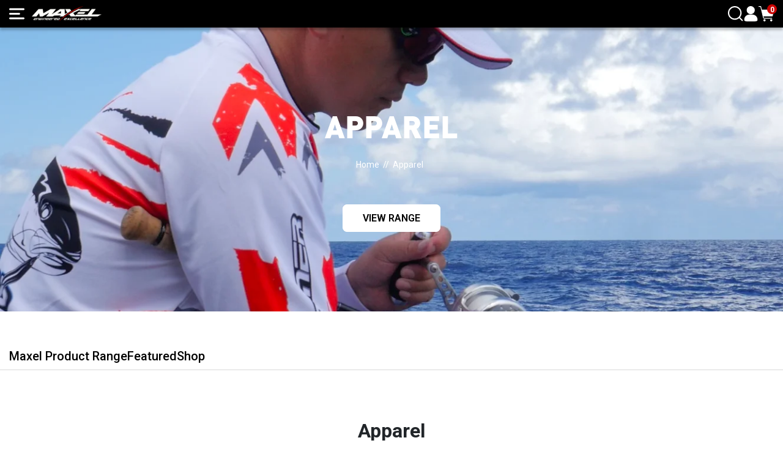

--- FILE ---
content_type: text/html; charset=utf-8
request_url: https://www.maxelfishing.com/apparel/
body_size: 26220
content:
<!DOCTYPE html>
<html lang="en">
	<head itemscope itemtype="http://schema.org/WebSite">
		<meta http-equiv="Content-Type" content="text/html; charset=utf-8"/>
		<meta http-equiv="x-ua-compatible" content="ie=edge">
		<meta name="keywords" content="Apparel"/>
		<meta name="description" content="Apparel - Apparel"/>
		<meta name="viewport" content="width=device-width, initial-scale=1, shrink-to-fit=no">
		<meta name="csrf-token" content="12ef96269f210ebba38d227b55c2f263c104c876,af5c66f977fb313ce14c26e62a81bd8967ec63b0,1768659542"/>
		<meta property="og:image" content="https://www.maxelfishing.com/assets/website_logo.png"/>
		<meta property="og:title" content="Apparel"/>
		<meta property="og:site_name" content="Maxel Fishing"/>
		<meta property="og:type" content="website"/>
		<meta property="og:url" content="https://www.maxelfishing.com/apparel/"/>
		<meta property="og:description" content="Apparel - Apparel"/>
		<title itemprop='name'>Apparel</title>
		<link rel="canonical" href="https://www.maxelfishing.com/apparel/" itemprop="url"/>
		<link rel="shortcut icon" href="/assets/favicon_logo.png?1765966416"/>
		<!-- Maropost Assets -->
			<link rel="dns-prefetch preconnect" href="//assets.netostatic.com">


			<link rel="dns-prefetch" href="//google-analytics.com">
			
			
			<link rel="preconnect" href="https://fonts.googleapis.com">
			<link rel="preconnect" href="https://fonts.gstatic.com" crossorigin>
			<link href="https://fonts.googleapis.com/css2?family=Roboto:ital,wght@0,100..900;1,100..900&display=swap" rel="stylesheet">

			 <link rel="stylesheet" type="text/css" href="https://use.fontawesome.com/releases/v5.7.2/css/all.css" media="all"/>
			<link rel="preload" href="/assets/themes/gallant-MAX002-V13/dist/app.css?1765966416" as="style">	
			<link rel="stylesheet" href="/assets/themes/gallant-MAX002-V13/dist/app.css?1765966416" media="all"/>

			<link rel="preload" href="/assets/themes/gallant-MAX002-V13/dist/main.css?1765966416" as="style">
			<link rel="preload" href="/assets/themes/gallant-MAX002-V13/css/style.css?1765966416" as="style">		
			<link rel="stylesheet" href="/assets/themes/gallant-MAX002-V13/dist/main.css?1765966416" media="all"/>
			<link rel="stylesheet" href="/assets/themes/gallant-MAX002-V13/css/style.css?1765966416" media="all"/>

	</head>

<body id="n-category" class="n-gallant-MAX002-V13  page-category-top-level">
	<div style="display: none" aria-hidden="true">
		<svg xmlns="http://www.w3.org/2000/svg" xmlns:xlink="http://www.w3.org/1999/xlink"><symbol viewBox="0 0 448 512" id="icon-arrow-right" xmlns="http://www.w3.org/2000/svg"><!--!Font Awesome Pro 6.7.2 by @fontawesome - https://fontawesome.com License - https://fontawesome.com/license (Commercial License) Copyright 2025 Fonticons, Inc.--><path d="M440.6 273.4c4.7-4.5 7.4-10.8 7.4-17.4s-2.7-12.8-7.4-17.4l-176-168c-9.6-9.2-24.8-8.8-33.9.8s-8.8 24.8.8 33.9L364.1 232H24c-13.3 0-24 10.7-24 24s10.7 24 24 24h340.1L231.4 406.6c-9.6 9.2-9.9 24.3-.8 33.9s24.3 9.9 33.9.8l176-168z"/></symbol><symbol viewBox="0 0 25 18" id="icon-bars" xmlns="http://www.w3.org/2000/svg"><path d="M0 1.51C0 .673.681 0 1.516 0h21.968C24.324 0 25 .68 25 1.51c0 .838-.681 1.51-1.516 1.51H1.516A1.51 1.51 0 0 1 0 1.51M0 9c0-.838.681-1.511 1.516-1.511h14.797c.84 0 1.515.679 1.515 1.51 0 .838-.681 1.51-1.515 1.51H1.515A1.507 1.507 0 0 1 0 9m0 7.49c0-.838.681-1.51 1.516-1.51h21.968c.84 0 1.516.678 1.516 1.51 0 .837-.681 1.51-1.516 1.51H1.516A1.51 1.51 0 0 1 0 16.49"/></symbol><symbol viewBox="0 0 23 23" id="icon-cart" xmlns="http://www.w3.org/2000/svg"><path d="M10.596 21.349c0 .91-.732 1.651-1.633 1.651-.9 0-1.633-.74-1.633-1.651 0-.91.732-1.651 1.633-1.651.9 0 1.633.74 1.633 1.65m8.497-1.651c-.9 0-1.633.74-1.633 1.65 0 .911.733 1.652 1.633 1.652.901 0 1.634-.74 1.634-1.651 0-.91-.733-1.651-1.634-1.651m3.772-14.266a.58.58 0 0 0-.449-.213L4.998 5.2 3.84.45A.586.586 0 0 0 3.273 0H.585A.59.59 0 0 0 0 .591c0 .327.262.591.585.591h2.23l3.33 13.675.499 2.38a2.095 2.095 0 0 0 2.034 1.667h11.264a.59.59 0 0 0 .584-.591.59.59 0 0 0-.584-.591H8.678a.916.916 0 0 1-.89-.73l-.352-1.676h13.366a.59.59 0 0 0 .575-.485l1.613-8.914a.6.6 0 0 0-.125-.485"/></symbol><symbol viewBox="0 0 320 512" id="icon-chevron-right" xmlns="http://www.w3.org/2000/svg"><!--!Font Awesome Pro 6.7.2 by @fontawesome - https://fontawesome.com License - https://fontawesome.com/license (Commercial License) Copyright 2025 Fonticons, Inc.--><path d="M305 239c9.4 9.4 9.4 24.6 0 33.9L113 465c-9.4 9.4-24.6 9.4-33.9 0s-9.4-24.6 0-33.9l175-175L79 81c-9.4-9.4-9.4-24.6 0-33.9s24.6-9.4 33.9 0z"/></symbol><symbol viewBox="0 0 14 14" id="icon-close" xmlns="http://www.w3.org/2000/svg"><path d="M12.752 1.228a.75.75 0 0 0-1.08 0L6.99 5.941 2.306 1.228a.75.75 0 0 0-1.08 0 .764.764 0 0 0 0 1.086L5.91 7.027 1.248 11.72a.74.74 0 0 0 0 1.064.75.75 0 0 0 .54.217.75.75 0 0 0 .54-.217L7.01 8.07l4.683 4.713a.75.75 0 0 0 .54.217.75.75 0 0 0 .54-.217.74.74 0 0 0 0-1.064L8.067 7.005l4.684-4.713a.74.74 0 0 0 0-1.064"/></symbol><symbol viewBox="0 0 10 10" id="icon-custom" xmlns="http://www.w3.org/2000/svg"><path d="M8.75 10c.345 0 .625-.28.625-.625V8.033L7.408 10zM.625 9.375c0 .345.28.625.625.625h1.342L.625 8.033zm2.656-4.687H6.72a.156.156 0 1 0 0-.313H3.28a.156.156 0 1 0 0 .313M9.375 0H.625A.625.625 0 0 0 0 .625v1.25c0 .345.28.625.625.625h8.75c.345 0 .625-.28.625-.625V.625A.625.625 0 0 0 9.375 0"/><path d="M.625 7.592 3.033 10h3.934l2.408-2.408v-4.78H.625zm2.656-3.53H6.72a.469.469 0 0 1 0 .938H3.28a.469.469 0 0 1 0-.937"/></symbol><symbol viewBox="0 0 20 15" id="icon-email" xmlns="http://www.w3.org/2000/svg"><path d="M17.223.153H2.777A2.777 2.777 0 0 0 0 2.93v9.14a2.777 2.777 0 0 0 2.777 2.777h14.446A2.777 2.777 0 0 0 20 12.07V2.93A2.777 2.777 0 0 0 17.223.153M6.96 10.067l-3.89 3.317a.653.653 0 1 1-.847-.993l3.888-3.317a.653.653 0 1 1 .848.993M10 8.807a2.16 2.16 0 0 1-1.418-.516h-.001L2.617 3.113a.653.653 0 1 1 .855-.987l5.968 5.18A.86.86 0 0 0 10 7.5a.87.87 0 0 0 .564-.196l.003-.003 5.962-5.175a.653.653 0 1 1 .855.987l-5.967 5.18A2.17 2.17 0 0 1 10 8.806m7.85 4.504a.653.653 0 0 1-.921.073l-3.888-3.317a.653.653 0 1 1 .847-.993l3.888 3.317a.653.653 0 0 1 .073.92"/></symbol><symbol viewBox="0 0 30 30" id="icon-facebook" xmlns="http://www.w3.org/2000/svg"><path d="M21.563 0H8.438A8.4 8.4 0 0 0 0 8.438v13.125A8.4 8.4 0 0 0 8.438 30H15V18.75h-3.75c-.562 0-.937-.375-.937-.937V15c0-.562.374-.937.937-.937H15V11.25c0-3.094 1.594-5.625 4.688-5.625h3.75c.562 0 .937.375.937.938v2.812c0 .563-.375.938-.937.938h-3.563a.2.2 0 0 0-.187.187v3.563h4.687c.281 0 .563.187.75.374.188.188.188.563.094.844l-1.875 2.813c-.094.468-.469.656-.844.656h-2.812V30h1.875A8.4 8.4 0 0 0 30 21.563V8.438A8.4 8.4 0 0 0 21.563 0"/></symbol><symbol viewBox="0 0 17 15" id="icon-filter" xmlns="http://www.w3.org/2000/svg"><path fill-rule="evenodd" d="M5.14 11.96a.6.6 0 0 0-.593-.609H.593A.6.6 0 0 0 0 11.96a.6.6 0 0 0 .593.609h3.954a.6.6 0 0 0 .593-.609m6.72-8.92a.6.6 0 0 1 .593-.608h3.954A.6.6 0 0 1 17 3.04a.6.6 0 0 1-.593.609h-3.954a.6.6 0 0 1-.593-.609M17 11.96a.6.6 0 0 0-.593-.609H9.29a.6.6 0 0 0-.593.608.6.6 0 0 0 .593.609h7.117a.6.6 0 0 0 .593-.609M0 3.04a.6.6 0 0 1 .593-.608h7.116a.6.6 0 0 1 .593.609.6.6 0 0 1-.593.608H.593A.6.6 0 0 1 0 3.04" clip-rule="evenodd"/><path fill-rule="evenodd" d="M3.954 10.338c0-.784.62-1.419 1.384-1.419H8.5c.764 0 1.383.635 1.383 1.419v3.243c0 .784-.62 1.419-1.383 1.419H5.338c-.764 0-1.384-.635-1.384-1.419zm9.092-8.919c0-.784-.62-1.419-1.383-1.419H8.5c-.764 0-1.384.635-1.384 1.419v3.243c0 .784.62 1.42 1.384 1.42h3.163c.764 0 1.383-.636 1.383-1.42z" clip-rule="evenodd"/></symbol><symbol viewBox="0 0 512 512" id="icon-filter-arrow" xmlns="http://www.w3.org/2000/svg"><!--!Font Awesome Pro 6.7.2 by @fontawesome - https://fontawesome.com License - https://fontawesome.com/license (Commercial License) Copyright 2025 Fonticons, Inc.--><path d="M239 111c9.4-9.4 24.6-9.4 33.9 0L465 303c9.4 9.4 9.4 24.6 0 33.9s-24.6 9.4-33.9 0l-175-175L81 337c-9.4 9.4-24.6 9.4-33.9 0s-9.4-24.6 0-33.9z"/></symbol><symbol viewBox="0 0 15 15" id="icon-grid" xmlns="http://www.w3.org/2000/svg"><path fill-rule="evenodd" d="M12.857 0h-2.143C9.531 0 8.571.96 8.571 2.143v2.143c0 1.183.96 2.143 2.143 2.143h2.143c1.184 0 2.143-.96 2.143-2.143V2.143C15 .959 14.04 0 12.857 0m0 8.571h-2.143c-1.183 0-2.143.96-2.143 2.143v2.143c0 1.184.96 2.143 2.143 2.143h2.143C14.041 15 15 14.04 15 12.857v-2.143c0-1.183-.96-2.143-2.143-2.143m-8.571 0H2.143C.959 8.571 0 9.531 0 10.714v2.143C0 14.041.96 15 2.143 15h2.143c1.183 0 2.143-.96 2.143-2.143v-2.143c0-1.183-.96-2.143-2.143-2.143m0-8.571H2.143C.959 0 0 .96 0 2.143v2.143c0 1.183.96 2.143 2.143 2.143h2.143c1.183 0 2.143-.96 2.143-2.143V2.143C6.429.959 5.469 0 4.286 0" clip-rule="evenodd"/></symbol><symbol viewBox="0 0 11 11" id="icon-info" xmlns="http://www.w3.org/2000/svg"><path d="M5.5 0a5.5 5.5 0 1 1 0 11 5.5 5.5 0 0 1 0-11m.825 3.377c.408 0 .74-.284.74-.704s-.332-.704-.74-.704c-.409 0-.739.283-.739.704 0 .42.33.704.739.704m.144 4.42c0-.083.029-.302.012-.426l-.646.743c-.133.14-.3.238-.379.212a.16.16 0 0 1-.101-.18l1.076-3.4c.088-.432-.154-.826-.667-.876-.541 0-1.338.55-1.823 1.246 0 .083-.015.29.001.415l.645-.744c.134-.14.29-.237.368-.21a.157.157 0 0 1 .096.197L3.984 8.158c-.124.396.11.784.675.872.833 0 1.325-.535 1.81-1.232"/></symbol><symbol viewBox="0 0 30 30" id="icon-instagram" xmlns="http://www.w3.org/2000/svg"><path d="M15 10a5 5 0 1 0 0 10 5 5 0 0 0 0-10"/><path fill-rule="evenodd" d="M9 0a9 9 0 0 0-9 9v12a9 9 0 0 0 9 9h12a9 9 0 0 0 9-9V9a9 9 0 0 0-9-9zM8 15a7 7 0 1 1 14 0 7 7 0 0 1-14 0m14-7h2V6h-2z" clip-rule="evenodd"/></symbol><symbol viewBox="0 0 16 14" id="icon-list" xmlns="http://www.w3.org/2000/svg"><path d="M4.889 2.334H15M4.889 7 15 7.001M4.889 11.667H15M1.389 2.334h.008M1.389 7h.008m-.008 4.667h.008m.38-9.334a.389.389 0 1 1-.777 0 .389.389 0 0 1 .778 0m0 4.667A.389.389 0 1 1 1 7a.389.389 0 0 1 .778 0m0 4.667a.389.389 0 1 1-.777 0 .389.389 0 0 1 .778 0"/></symbol><symbol viewBox="0 0 14 16" id="icon-lock" xmlns="http://www.w3.org/2000/svg"><path d="M1.556 15.778h10.888A1.556 1.556 0 0 0 14 14.222v-7a1.556 1.556 0 0 0-1.556-1.555H10.89V4.11a3.889 3.889 0 1 0-7.778 0v1.556H1.556A1.556 1.556 0 0 0 0 7.222v7a1.556 1.556 0 0 0 1.556 1.556M7 12.278a1.555 1.555 0 1 1 0-3.11 1.555 1.555 0 0 1 0 3.11M4.667 5.667V4.11a2.333 2.333 0 0 1 4.666 0v1.556z"/></symbol><symbol viewBox="0 0 17 15" id="icon-map" xmlns="http://www.w3.org/2000/svg"><path d="M4.25 1.071 0 0v13.929L4.25 15zm12.75 0L12.75 0v13.929L17 15zM10.625 0l-4.25 1.071V15l4.25-1.071z"/></symbol><symbol viewBox="0 0 15 15" id="icon-phone" xmlns="http://www.w3.org/2000/svg"><path d="M.004 1.906C-.07.834.836 0 1.91 0h2.296c.55 0 1.047.332 1.258.84l.96 2.31a1.37 1.37 0 0 1-.407 1.592l-.598.48a.715.715 0 0 0-.2.887 10.3 10.3 0 0 0 3.48 3.84.713.713 0 0 0 .946-.166l.624-.78a1.36 1.36 0 0 1 1.589-.409l2.304.962c.508.213.839.71.839 1.262v2.307c0 1.075-.863 1.946-1.933 1.87C6.227 14.51.489 8.776.004 1.906"/></symbol><symbol viewBox="0 0 384 512" id="icon-pin" xmlns="http://www.w3.org/2000/svg"><!--!Font Awesome Free 6.7.2 by @fontawesome - https://fontawesome.com License - https://fontawesome.com/license/free Copyright 2025 Fonticons, Inc.--><path d="M384 192c0 87.4-117 243-168.3 307.2-12.3 15.3-35.1 15.3-47.4 0C117 435 0 279.4 0 192 0 86 86 0 192 0s192 86 192 192"/></symbol><symbol viewBox="0 0 25 25" id="icon-search" xmlns="http://www.w3.org/2000/svg"><path d="m24 24-5.678-5.678m2.972-7.175C21.294 5.543 16.751 1 11.147 1S1 5.543 1 11.147s4.543 10.147 10.147 10.147 10.147-4.543 10.147-10.147"/></symbol><symbol viewBox="0 0 23 17" id="icon-truck" xmlns="http://www.w3.org/2000/svg"><path d="M1.308.051C.586.051 0 .634 0 1.35v11.945c0 .716.658 1.37 1.38 1.37h1.883A2.75 2.75 0 0 0 5.98 16.95a2.75 2.75 0 0 0 2.717-2.284h4.255c.72 0 1.308-.583 1.308-1.298V1.378c0-.731-.58-1.327-1.294-1.327zM15.18 3.248v11.418c.221 1.293 1.394 2.283 2.76 2.283s2.498-.99 2.717-2.284h.963c.722 0 1.38-.652 1.38-1.37V8.9c0-.92-.667-1.858-.747-1.97L20.34 4.39c-.439-.525-1.127-1.142-1.941-1.142zm2.3 2.283h2.573l1.466 1.941c.157.22.561.892.561 1.428v.285h-4.6c-.46 0-.92-.457-.92-.913V6.445c0-.505.46-.914.92-.914m-11.5 6.851c1.015 0 1.84.819 1.84 1.827a1.835 1.835 0 0 1-1.84 1.827 1.835 1.835 0 0 1-1.84-1.827c0-1.008.825-1.827 1.84-1.827m11.96 0c1.015 0 1.84.819 1.84 1.827a1.835 1.835 0 0 1-1.84 1.827 1.835 1.835 0 0 1-1.84-1.827c0-1.008.825-1.827 1.84-1.827"/></symbol><symbol viewBox="0 0 21 17" id="icon-update" xmlns="http://www.w3.org/2000/svg"><path d="M4.167 1h10.555c.56 0 1.097.226 1.493.628.396.401.618.947.618 1.515v7.5m0 5.357H6.278c-.56 0-1.097-.226-1.493-.628a2.16 2.16 0 0 1-.618-1.515v-7.5"/><path d="m13.667 7.429 3.166 3.214L20 7.429M7.333 9.571 4.167 6.357 1 9.571"/></symbol><symbol viewBox="0 0 20 23" id="icon-user" xmlns="http://www.w3.org/2000/svg"><path d="M9.77 12.116c3.368 0 6.107-2.716 6.107-6.058 0-3.34-2.74-6.058-6.108-6.058S3.662 2.718 3.662 6.058s2.741 6.058 6.107 6.058m2.516.583H7.711C3.458 12.699 0 16.129 0 20.343v.454C0 23 3.404 23 7.711 23h4.578C16.427 23 20 23 20 20.797v-.454c-.003-4.215-3.46-7.644-7.714-7.644"/></symbol><symbol viewBox="0 0 576 512" id="icon-youtube" xmlns="http://www.w3.org/2000/svg"><!--!Font Awesome Free 6.7.2 by @fontawesome - https://fontawesome.com License - https://fontawesome.com/license/free Copyright 2025 Fonticons, Inc.--><path d="M549.7 124.1c-6.3-23.7-24.8-42.3-48.3-48.6C458.8 64 288 64 288 64S117.2 64 74.6 75.5c-23.5 6.3-42 24.9-48.3 48.6C14.9 167 14.9 256.4 14.9 256.4s0 89.4 11.4 132.3c6.3 23.7 24.8 41.5 48.3 47.8C117.2 448 288 448 288 448s170.8 0 213.4-11.5c23.5-6.3 42-24.2 48.3-47.8 11.4-42.9 11.4-132.3 11.4-132.3s0-89.4-11.4-132.3M232.2 337.6V175.2l142.7 81.2z"/></symbol></svg>

	</div>

	<header id="gdHeader" class="gd-header" aria-label="Header container">
		<div class="gd-header__wrap" id="jsStickyHeader">
			<div class="header-main">
				<div class="header-main__wrap max-width-xl">
				<div class="header-main__left">
					<span class="header-main__icon desktop-hide" id="jsOpenMenu" data-open="false">
						<svg>
							<use xlink:href="#icon-bars" />
						</svg>
					</span>


					<div class="header-main__section-wrap">
		
					<span class="header-main__single-link jsMenuLink"  data-open="false" data-menu="shop">
						Shop
					</span> 
					<span class="header-main__single-link jsMenuLink jsProdTab"  data-open="false" data-menu="product">
						Product
					</span> 
					<span class="header-main__single-link jsMenuLink"  data-open="false" data-menu="discover">
						Discover
					</span> 	

					</div>
	

				</div>


				<a href="https://www.maxelfishing.com" title="Maxel Fishing Tackle Co. Ltd." class="header-main__logo-wrap">
					<img src="/assets/website_logo.png?1765966416" alt="Maxel Fishing Tackle Co. Ltd." class="header-main__logo" />
					<img src="/assets/images/gallant-max002/logo-scroll-up.png" alt="Maxel Fishing Tackle Co. Ltd." class="header-main__logo header-main__logo--scroll-up" />
				</a>
				

				<div class="header-main__right">

		
					<div class="header-main__section-wrap header-main__section-wrap--right">
		
					<span class="header-main__single-link jsMenuLink"  data-open="false" data-menu="dealer">
						Dealers
					</span> 
					<span class="header-main__single-link jsMenuLink"  data-open="false" data-menu="support">
						Support
					</span> 
			
					</div>
				

					<span class="header-main__icon header-main__icon--search-icon" id="jsOpenSearch" data-open="false">
						<svg>
							<use xlink:href="#icon-search" />
						</svg>
					</span>
					<span class="header-main__icon" id="jsOpenUser" data-open="false">
						<svg>
							<use xlink:href="#icon-user" />
						</svg>
					</span>
					<span class="header-main__icon" id="jsOpenCart" data-open="false">
						<svg>
							<use xlink:href="#icon-cart" />
						</svg>
						<div rel="a2c_item_count" class="header-main__cart-num">
							0
						</div>
					</span>

				</div>

			</div>
		</div>
		</div>
	</header>
	<div id="overlay" class="overlay"></div>
	<div id="main-content" role="main" class="main__wrap "><!-- BANNER START -->

<section class="cat-banner cat-banner--bg-img">
    <div class="cat-banner__text-wrap max-width-lg text-center">
        
        <h1 class="showcase-title">Apparel</h1>
      
        <div class="breadcrumbs">
		<nav class="breadcrumbs__nav">          
			<ul class="breadcrumbs__list">			
				<li class="breadcrumbs__list-item" itemprop="itemListElement" itemscope itemtype="http://schema.org/ListItem">
					<a href="https://www.maxelfishing.com" class=" breadcrumbs__link breadcrumbs__link--home" itemprop="item" aria-label="Breadcrumbs home"><span itemprop="name">
                    Home
                    </span></a>
					<meta itemprop="position" content="0" />
				</li>
				<li class="breadcrumbs__list-item">
					//
				</li><li class="breadcrumbs__list-item " itemprop="itemListElement" itemscope itemtype="http://schema.org/ListItem">
					<a href="/apparel/" class="breadcrumbs__link " itemprop="item"><span itemprop="name">Apparel</span></a>
					<meta itemprop="position" content="1" />
				</li>
				<li class="breadcrumbs__list-item ">
					//
				</li></ul>        
		    </nav>
         </div>
        
         <a href="#product-range" class="main-btn main-btn--bordered jsAnchorTag"><span>VIEW RANGE</span></a>
      
    </div>
</section>

<style>
    .cat-banner--bg-img {
    background-image: url('/assets/webshop/cms/01/101.webp?1758097880'); 
    }

    @media (max-width: 1200px) {
    .cat-banner--bg-img{
    background-image: url('/assets/webshop/cms/01/101-1.webp?1756728904'); 
    }

    }
</style>


<!-- BANNER END --> 


<!-- SHOWCASE IMAGE WITH COORDINATES START -->

<!-- SHOWCASE IMAGE WITH COORDINATES END -->


<!-- STICKY LINE START -->

 <section class="line" id="jsStickySection">
    <div class="line__wrap">
        <a href="#product-range"  class="line__section-link jsLink jsAnchorTag">Maxel Product Range</a>
        <a href="#featured"  class="line__section-link jsLink jsAnchorTag">Featured</a>
        <a href="#shop"  class="line__section-link jsLink jsAnchorTag">Shop</a>
    </div>  
 </section>

<!-- STICKY LINE END -->

<!-- CATEGORIES START -->

<section class="shop-categories shop-categories--category-product max-width-xl jsSection section-margin" id="product-range"> 
        <h2 class="section-title section-text-spacing">
            Apparel
        </h2>
    <div class="shop-categories__wrap"><div class="shop-categories__single shop-categories__single--category-product jsLazy"
        data-img="/assets/webshop/cms/76/276-3.webp?1758695676"
        data-loaded="false">     
        <a href="https://www.maxelfishing.com/hybrid-fishing-hoodie" class="shop-categories__single-link"></a>
    </div>
    <a href="https://www.maxelfishing.com/apparel/long-sleeve-t-shirts/" class="shop-categories__single shop-categories__single--category-product jsLazy"
        data-img="/assets/webshop/cms/04/104-3.webp?1758695690"
        data-loaded="false">    
    </a>
    <a href="https://www.maxelfishing.com/apparel/short-sleeve-t-shirts/" class="shop-categories__single shop-categories__single--category-product jsLazy"
        data-img="/assets/webshop/cms/05/105-3.webp?1758695732"
        data-loaded="false">    
    </a>
    <div class="shop-categories__single shop-categories__single--category-product jsLazy"
        data-img="/assets/webshop/cms/06/106-3.webp?1758695713"
        data-loaded="false">     
        <a href="https://www.maxelfishing.com/maxel-sunvisor-black-msb" class="shop-categories__single-link"></a>
    </div>
    <div class="shop-categories__single shop-categories__single--category-product jsLazy"
        data-img="/assets/webshop/cms/07/107-3.webp?1758695701"
        data-loaded="false">     
        <a href="https://www.maxelfishing.com/maxel-hat-black-mhb" class="shop-categories__single-link"></a>
    </div>
    <div class="shop-categories__single shop-categories__single--category-product jsLazy"
        data-img="/assets/webshop/cms/08/108-3.webp?1758695665"
        data-loaded="false">     
        <a href="https://www.maxelfishing.com/uv-protection-headwear-buff" class="shop-categories__single-link"></a>
    </div>
    <div class="shop-categories__single shop-categories__single--category-product jsLazy"
        data-img="/assets/webshop/cms/09/109-3.webp?1758695744"
        data-loaded="false">     
        <a href="https://www.maxelfishing.com/finger-thumb-stall" class="shop-categories__single-link"></a>
    </div>
    <div class="shop-categories__single shop-categories__single--category-product jsLazy"
        data-img="/assets/webshop/cms/88/488-3.webp?1758696218"
        data-loaded="false">     
        <a href="https://www.maxelfishing.com/rage-polo-t-shirt" class="shop-categories__single-link"></a>
    </div>
    </div>
</section>

<!-- CATEGORIES END -->

<!-- FEATURED START -->

<section class="prod-list section-margin jsSection" id="featured">
    <div class="prod-list__wrap">
        <h2 class="section-title section-text-spacing">
            Featured
        </h2>
    <div class="jsProdSlider splide">
        <div class="splide__track">
            <div class="splide__list"><div class="splide__slide product-box product-box--featured product-box--category" role="article" aria-label="Product Thumbnail" itemscope
	itemtype="http://schema.org/Product">
	<div itemprop="brand" itemtype="https://schema.org/Brand" itemscope>
		<meta itemprop="name" content="" />
	</div>
	<meta itemprop="description" content="Transformer Series Power Ratio Reel" />
	<meta itemprop="sku" content="P-F70L" />
	<meta itemprop="mpn" content="P-F70L" />
	<meta itemprop="name" content="Transformer Series Power Ratio Reel" />
	
	<figure class="product-box__img product-box__img--featured">
		<a href="https://www.maxelfishing.com/f70l-transformer-series-power-ratio-reel-left-hand" itemprop="url">
			<img itemprop="image"
				src="/assets/thumbL/P-F70L.webp?20250919225427"
				loading="lazy" alt="Transformer Series Power Ratio Reel">
		</a>
	</figure>


	<div class="product-box__info" itemprop="offers" itemscope itemtype="http://schema.org/Offer">
		<meta itemprop="priceCurrency" content="USD">
		<meta itemprop="availability" content="InStock" />
		<meta itemprop="priceValidUntil"
			content="2040-03-09" />

	
		<a href="https://www.maxelfishing.com/f70l-transformer-series-power-ratio-reel-left-hand" class="product-box__title product-box__title--featured">
			<meta itemprop="url" content="https://www.maxelfishing.com/f70l-transformer-series-power-ratio-reel-left-hand" />
			Transformer Series Power Ratio Reel
		</a>

	</div>


</div><div class="splide__slide product-box product-box--featured product-box--category" role="article" aria-label="Product Thumbnail" itemscope
	itemtype="http://schema.org/Product">
	<div itemprop="brand" itemtype="https://schema.org/Brand" itemscope>
		<meta itemprop="name" content="" />
	</div>
	<meta itemprop="description" content="HY20 Hybrid Series Reel USA Model" />
	<meta itemprop="sku" content="HY20" />
	<meta itemprop="mpn" content="HY20" />
	<meta itemprop="name" content="HY20 Hybrid Series Reel USA Model" />
	
	<figure class="product-box__img product-box__img--featured">
		<a href="https://www.maxelfishing.com/hy20-hybrid-series-reel-right-handed" itemprop="url">
			<img itemprop="image"
				src="/assets/thumbL/HY20.jpg?20200703030752"
				loading="lazy" alt="HY20 Hybrid Series Reel USA Model">
		</a>
	</figure>


	<div class="product-box__info" itemprop="offers" itemscope itemtype="http://schema.org/Offer">
		<meta itemprop="priceCurrency" content="USD">
		<meta itemprop="availability" content="InStock" />
		<meta itemprop="priceValidUntil"
			content="2040-03-09" />

	
		<a href="https://www.maxelfishing.com/hy20-hybrid-series-reel-right-handed" class="product-box__title product-box__title--featured">
			<meta itemprop="url" content="https://www.maxelfishing.com/hy20-hybrid-series-reel-right-handed" />
			HY20 Hybrid Series Reel USA Model
		</a>

	</div>


</div><div class="splide__slide product-box product-box--featured product-box--category" role="article" aria-label="Product Thumbnail" itemscope
	itemtype="http://schema.org/Product">
	<div itemprop="brand" itemtype="https://schema.org/Brand" itemscope>
		<meta itemprop="name" content="Maxel" />
	</div>
	<meta itemprop="description" content="Vortex Rogue Series Light Popping Rod" />
	<meta itemprop="sku" content="P-VORTEX-LIGHT-PLUGGING" />
	<meta itemprop="mpn" content="P-VORTEX-LIGHT-PLUGGING" />
	<meta itemprop="name" content="Vortex Rogue Series Light Popping Rod" />
	
	<figure class="product-box__img product-box__img--featured">
		<a href="https://www.maxelfishing.com/vortex-rogue-series-light-popping-rod" itemprop="url">
			<img itemprop="image"
				src="/assets/thumbL/P-VORTEX-LIGHT-PLUGGING.webp?20251001205800"
				loading="lazy" alt="Vortex Rogue Series Light Popping Rod">
		</a>
	</figure>


	<div class="product-box__info" itemprop="offers" itemscope itemtype="http://schema.org/Offer">
		<meta itemprop="priceCurrency" content="USD">
		<meta itemprop="availability" content="InStock" />
		<meta itemprop="priceValidUntil"
			content="2040-03-09" />

	
		<a href="https://www.maxelfishing.com/vortex-rogue-series-light-popping-rod" class="product-box__title product-box__title--featured">
			<meta itemprop="url" content="https://www.maxelfishing.com/vortex-rogue-series-light-popping-rod" />
			Vortex Rogue Series Light Popping Rod
		</a>

	</div>


</div><div class="splide__slide product-box product-box--featured product-box--category" role="article" aria-label="Product Thumbnail" itemscope
	itemtype="http://schema.org/Product">
	<div itemprop="brand" itemtype="https://schema.org/Brand" itemscope>
		<meta itemprop="name" content="Maxel" />
	</div>
	<meta itemprop="description" content="Vortex Rogue Big Game Series" />
	<meta itemprop="sku" content="P-VORTEX-BIG-GAME" />
	<meta itemprop="mpn" content="P-VORTEX-BIG-GAME" />
	<meta itemprop="name" content="Vortex Rogue Big Game Series" />
	
	<figure class="product-box__img product-box__img--featured">
		<a href="https://www.maxelfishing.com/vortex-rogue-big-game-series" itemprop="url">
			<img itemprop="image"
				src="/assets/thumbL/P-VORTEX-BIG-GAME.webp?20251001211752"
				loading="lazy" alt="Vortex Rogue Big Game Series">
		</a>
	</figure>


	<div class="product-box__info" itemprop="offers" itemscope itemtype="http://schema.org/Offer">
		<meta itemprop="priceCurrency" content="USD">
		<meta itemprop="availability" content="InStock" />
		<meta itemprop="priceValidUntil"
			content="2040-03-09" />

	
		<a href="https://www.maxelfishing.com/vortex-rogue-big-game-series" class="product-box__title product-box__title--featured">
			<meta itemprop="url" content="https://www.maxelfishing.com/vortex-rogue-big-game-series" />
			Vortex Rogue Big Game Series
		</a>

	</div>


</div><div class="splide__slide product-box product-box--featured product-box--category" role="article" aria-label="Product Thumbnail" itemscope
	itemtype="http://schema.org/Product">
	<div itemprop="brand" itemtype="https://schema.org/Brand" itemscope>
		<meta itemprop="name" content="Maxel" />
	</div>
	<meta itemprop="description" content="Oceanic OCT Series Trolling Rod" />
	<meta itemprop="sku" content="P-ROD-OCEANIC-OCT" />
	<meta itemprop="mpn" content="P-ROD-OCEANIC-OCT" />
	<meta itemprop="name" content="Oceanic OCT Series Trolling Rod" />
	
	<figure class="product-box__img product-box__img--featured">
		<a href="https://www.maxelfishing.com/oceanic-oct-series-trolling-rod" itemprop="url">
			<img itemprop="image"
				src="/assets/thumbL/P-ROD-OCEANIC-OCT.webp?20251001222527"
				loading="lazy" alt="Oceanic OCT Series Trolling Rod">
		</a>
	</figure>


	<div class="product-box__info" itemprop="offers" itemscope itemtype="http://schema.org/Offer">
		<meta itemprop="priceCurrency" content="USD">
		<meta itemprop="availability" content="InStock" />
		<meta itemprop="priceValidUntil"
			content="2040-03-09" />

	
		<a href="https://www.maxelfishing.com/oceanic-oct-series-trolling-rod" class="product-box__title product-box__title--featured">
			<meta itemprop="url" content="https://www.maxelfishing.com/oceanic-oct-series-trolling-rod" />
			Oceanic OCT Series Trolling Rod
		</a>

	</div>


</div><div class="splide__slide product-box product-box--featured product-box--category" role="article" aria-label="Product Thumbnail" itemscope
	itemtype="http://schema.org/Product">
	<div itemprop="brand" itemtype="https://schema.org/Brand" itemscope>
		<meta itemprop="name" content="Maxel" />
	</div>
	<meta itemprop="description" content="Elemento Series Slow Jigging Rod" />
	<meta itemprop="sku" content="P-ELEMENTO-SLOW-JIGGING" />
	<meta itemprop="mpn" content="P-ELEMENTO-SLOW-JIGGING" />
	<meta itemprop="name" content="Elemento Series Slow Jigging Rod" />
	
	<figure class="product-box__img product-box__img--featured">
		<a href="https://www.maxelfishing.com/elemento-series-slow-jigging-rod" itemprop="url">
			<img itemprop="image"
				src="/assets/thumbL/P-ELEMENTO-SLOW-JIGGING.webp?20251002173249"
				loading="lazy" alt="Elemento Series Slow Jigging Rod">
		</a>
	</figure>


	<div class="product-box__info" itemprop="offers" itemscope itemtype="http://schema.org/Offer">
		<meta itemprop="priceCurrency" content="USD">
		<meta itemprop="availability" content="InStock" />
		<meta itemprop="priceValidUntil"
			content="2040-03-09" />

	
		<a href="https://www.maxelfishing.com/elemento-series-slow-jigging-rod" class="product-box__title product-box__title--featured">
			<meta itemprop="url" content="https://www.maxelfishing.com/elemento-series-slow-jigging-rod" />
			Elemento Series Slow Jigging Rod
		</a>

	</div>


</div></div>
        </div>
    </div>
</div>
</section>


<!-- FEATURED END -->



<!-- SHOP START -->


<section class="prod-list section-margin-above-pagination jsSection" id="shop">
    <div class="prod-list__wrap">
        <h2 class="section-title section-text-spacing">
            Shop
        </h2>
    <div class="jsProdSlider splide">
        <div class="splide__track">
            <div class="splide__list"><div class="splide__slide product-box product-box--category" role="article" aria-label="Product Thumbnail" itemscope
	itemtype="http://schema.org/Product">
	<div itemprop="brand" itemtype="https://schema.org/Brand" itemscope>
		<meta itemprop="name" content="" />
	</div>
	<meta itemprop="description" content="Finger Thumb Stall" />
	<meta itemprop="sku" content="MTS-BLK" />
	<meta itemprop="mpn" content="MTS-BLK" />
	<meta itemprop="name" content="Finger Thumb Stall" />
	<figure class="product-box__img">
		<a href="https://www.maxelfishing.com/finger-thumb-stall" itemprop="url">
			<img itemprop="image"
				src="/assets/thumbL/MTS-BLK.jpg?20250701182522"
				loading="lazy" alt="Finger Thumb Stall">
		</a>
	</figure>


	<div class="product-box__info" itemprop="offers" itemscope itemtype="http://schema.org/Offer">
		<meta itemprop="priceCurrency" content="USD">
		<meta itemprop="availability" content="InStock" />
		<meta itemprop="priceValidUntil"
			content="2040-03-09" />

	
		<a href="https://www.maxelfishing.com/finger-thumb-stall" class="product-box__title">
			<meta itemprop="url" content="https://www.maxelfishing.com/finger-thumb-stall" />
			Finger Thumb Stall
		</a>

		</div>




</div><div class="splide__slide product-box product-box--category" role="article" aria-label="Product Thumbnail" itemscope
	itemtype="http://schema.org/Product">
	<div itemprop="brand" itemtype="https://schema.org/Brand" itemscope>
		<meta itemprop="name" content="" />
	</div>
	<meta itemprop="description" content="Reel Pouch" />
	<meta itemprop="sku" content="P-MRP" />
	<meta itemprop="mpn" content="P-MRP" />
	<meta itemprop="name" content="Reel Pouch" />
	<figure class="product-box__img">
		<a href="https://www.maxelfishing.com/reel-pouch-l~1849" itemprop="url">
			<img itemprop="image"
				src="/assets/thumbL/P-MRP.jpg?20250922224511"
				loading="lazy" alt="Reel Pouch">
		</a>
	</figure>


	<div class="product-box__info" itemprop="offers" itemscope itemtype="http://schema.org/Offer">
		<meta itemprop="priceCurrency" content="USD">
		<meta itemprop="availability" content="InStock" />
		<meta itemprop="priceValidUntil"
			content="2040-03-09" />

	
		<a href="https://www.maxelfishing.com/reel-pouch-l~1849" class="product-box__title">
			<meta itemprop="url" content="https://www.maxelfishing.com/reel-pouch-l~1849" />
			Reel Pouch
		</a>

		</div>




</div><div class="splide__slide product-box product-box--category" role="article" aria-label="Product Thumbnail" itemscope
	itemtype="http://schema.org/Product">
	<div itemprop="brand" itemtype="https://schema.org/Brand" itemscope>
		<meta itemprop="name" content="" />
	</div>
	<meta itemprop="description" content="Back Support Harness" />
	<meta itemprop="sku" content="P-BSH" />
	<meta itemprop="mpn" content="P-BSH" />
	<meta itemprop="name" content="Back Support Harness" />
	<figure class="product-box__img">
		<a href="https://www.maxelfishing.com/back-support-harness-l~1848" itemprop="url">
			<img itemprop="image"
				src="/assets/thumbL/P-BSH.jpg?20250922223300"
				loading="lazy" alt="Back Support Harness">
		</a>
	</figure>


	<div class="product-box__info" itemprop="offers" itemscope itemtype="http://schema.org/Offer">
		<meta itemprop="priceCurrency" content="USD">
		<meta itemprop="availability" content="InStock" />
		<meta itemprop="priceValidUntil"
			content="2040-03-09" />

	
		<a href="https://www.maxelfishing.com/back-support-harness-l~1848" class="product-box__title">
			<meta itemprop="url" content="https://www.maxelfishing.com/back-support-harness-l~1848" />
			Back Support Harness
		</a>

		</div>




</div><div class="splide__slide product-box product-box--category" role="article" aria-label="Product Thumbnail" itemscope
	itemtype="http://schema.org/Product">
	<div itemprop="brand" itemtype="https://schema.org/Brand" itemscope>
		<meta itemprop="name" content="" />
	</div>
	<meta itemprop="description" content="PR Bobbin" />
	<meta itemprop="sku" content="MPRB" />
	<meta itemprop="mpn" content="MPRB" />
	<meta itemprop="name" content="PR Bobbin" />
	<figure class="product-box__img">
		<a href="https://www.maxelfishing.com/pr-bobbin" itemprop="url">
			<img itemprop="image"
				src="/assets/thumbL/MPRB.jpg?20250624215330"
				loading="lazy" alt="PR Bobbin">
		</a>
	</figure>


	<div class="product-box__info" itemprop="offers" itemscope itemtype="http://schema.org/Offer">
		<meta itemprop="priceCurrency" content="USD">
		<meta itemprop="availability" content="InStock" />
		<meta itemprop="priceValidUntil"
			content="2040-03-09" />

	
		<a href="https://www.maxelfishing.com/pr-bobbin" class="product-box__title">
			<meta itemprop="url" content="https://www.maxelfishing.com/pr-bobbin" />
			PR Bobbin
		</a>

		</div>




</div><div class="splide__slide product-box product-box--category" role="article" aria-label="Product Thumbnail" itemscope
	itemtype="http://schema.org/Product">
	<div itemprop="brand" itemtype="https://schema.org/Brand" itemscope>
		<meta itemprop="name" content="" />
	</div>
	<meta itemprop="description" content="Harness Reel Clamp" />
	<meta itemprop="sku" content="MHRC1" />
	<meta itemprop="mpn" content="MHRC1" />
	<meta itemprop="name" content="Harness Reel Clamp" />
	<figure class="product-box__img">
		<a href="https://www.maxelfishing.com/harness-reel-clamp" itemprop="url">
			<img itemprop="image"
				src="/assets/thumbL/MHRC1.jpg?20250624213249"
				loading="lazy" alt="Harness Reel Clamp">
		</a>
	</figure>


	<div class="product-box__info" itemprop="offers" itemscope itemtype="http://schema.org/Offer">
		<meta itemprop="priceCurrency" content="USD">
		<meta itemprop="availability" content="InStock" />
		<meta itemprop="priceValidUntil"
			content="2040-03-09" />

	
		<a href="https://www.maxelfishing.com/harness-reel-clamp" class="product-box__title">
			<meta itemprop="url" content="https://www.maxelfishing.com/harness-reel-clamp" />
			Harness Reel Clamp
		</a>

		</div>




</div><div class="splide__slide product-box product-box--category" role="article" aria-label="Product Thumbnail" itemscope
	itemtype="http://schema.org/Product">
	<div itemprop="brand" itemtype="https://schema.org/Brand" itemscope>
		<meta itemprop="name" content="" />
	</div>
	<meta itemprop="description" content="Aluminium Gimbal Belt" />
	<meta itemprop="sku" content="MAGB" />
	<meta itemprop="mpn" content="MAGB" />
	<meta itemprop="name" content="Aluminium Gimbal Belt" />
	<figure class="product-box__img">
		<a href="https://www.maxelfishing.com/aluminium-gimbal-belt" itemprop="url">
			<img itemprop="image"
				src="/assets/thumbL/MAGB.jpg?20250701182522"
				loading="lazy" alt="Aluminium Gimbal Belt">
		</a>
	</figure>


	<div class="product-box__info" itemprop="offers" itemscope itemtype="http://schema.org/Offer">
		<meta itemprop="priceCurrency" content="USD">
		<meta itemprop="availability" content="InStock" />
		<meta itemprop="priceValidUntil"
			content="2040-03-09" />

	
		<a href="https://www.maxelfishing.com/aluminium-gimbal-belt" class="product-box__title">
			<meta itemprop="url" content="https://www.maxelfishing.com/aluminium-gimbal-belt" />
			Aluminium Gimbal Belt
		</a>

		</div>




</div><div class="splide__slide product-box product-box--category" role="article" aria-label="Product Thumbnail" itemscope
	itemtype="http://schema.org/Product">
	<div itemprop="brand" itemtype="https://schema.org/Brand" itemscope>
		<meta itemprop="name" content="" />
	</div>
	<meta itemprop="description" content="Hybrid Fishing Hoodie" />
	<meta itemprop="sku" content="Hybrid-Fishing-Hoodie" />
	<meta itemprop="mpn" content="Hybrid-Fishing-Hoodie" />
	<meta itemprop="name" content="Hybrid Fishing Hoodie" />
	<figure class="product-box__img">
		<a href="https://www.maxelfishing.com/hybrid-fishing-hoodie" itemprop="url">
			<img itemprop="image"
				src="/assets/thumbL/Hybrid-Fishing-Hoodie.jpg?20250701182522"
				loading="lazy" alt="Hybrid Fishing Hoodie">
		</a>
	</figure>


	<div class="product-box__info" itemprop="offers" itemscope itemtype="http://schema.org/Offer">
		<meta itemprop="priceCurrency" content="USD">
		<meta itemprop="availability" content="InStock" />
		<meta itemprop="priceValidUntil"
			content="2040-03-09" />

	
		<a href="https://www.maxelfishing.com/hybrid-fishing-hoodie" class="product-box__title">
			<meta itemprop="url" content="https://www.maxelfishing.com/hybrid-fishing-hoodie" />
			Hybrid Fishing Hoodie
		</a>

		</div>




</div><div class="splide__slide product-box product-box--category" role="article" aria-label="Product Thumbnail" itemscope
	itemtype="http://schema.org/Product">
	<div itemprop="brand" itemtype="https://schema.org/Brand" itemscope>
		<meta itemprop="name" content="" />
	</div>
	<meta itemprop="description" content="Maxel GT lure bag" />
	<meta itemprop="sku" content="gt-lure-bag" />
	<meta itemprop="mpn" content="gt-lure-bag" />
	<meta itemprop="name" content="Maxel GT lure bag" />
	<figure class="product-box__img">
		<a href="https://www.maxelfishing.com/maxel-gt-lure-bag" itemprop="url">
			<img itemprop="image"
				src="/assets/thumbL/gt-lure-bag.png?20210602205326"
				loading="lazy" alt="Maxel GT lure bag">
		</a>
	</figure>


	<div class="product-box__info" itemprop="offers" itemscope itemtype="http://schema.org/Offer">
		<meta itemprop="priceCurrency" content="USD">
		<meta itemprop="availability" content="InStock" />
		<meta itemprop="priceValidUntil"
			content="2040-03-09" />

	
		<a href="https://www.maxelfishing.com/maxel-gt-lure-bag" class="product-box__title">
			<meta itemprop="url" content="https://www.maxelfishing.com/maxel-gt-lure-bag" />
			Maxel GT lure bag
		</a>

		</div>




</div><div class="splide__slide product-box product-box--category" role="article" aria-label="Product Thumbnail" itemscope
	itemtype="http://schema.org/Product">
	<div itemprop="brand" itemtype="https://schema.org/Brand" itemscope>
		<meta itemprop="name" content="" />
	</div>
	<meta itemprop="description" content="Custom Handle Knob for Shimano Talica reel" />
	<meta itemprop="sku" content="STS95" />
	<meta itemprop="mpn" content="STS95" />
	<meta itemprop="name" content="Custom Handle Knob for Shimano Talica reel" />
	<figure class="product-box__img">
		<a href="https://www.maxelfishing.com/custom-handle-knob-for-shimano-talica-reel" itemprop="url">
			<img itemprop="image"
				src="/assets/thumbL/STS95.jpg?20250701182522"
				loading="lazy" alt="Custom Handle Knob for Shimano Talica reel">
		</a>
	</figure>


	<div class="product-box__info" itemprop="offers" itemscope itemtype="http://schema.org/Offer">
		<meta itemprop="priceCurrency" content="USD">
		<meta itemprop="availability" content="InStock" />
		<meta itemprop="priceValidUntil"
			content="2040-03-09" />

	
		<a href="https://www.maxelfishing.com/custom-handle-knob-for-shimano-talica-reel" class="product-box__title">
			<meta itemprop="url" content="https://www.maxelfishing.com/custom-handle-knob-for-shimano-talica-reel" />
			Custom Handle Knob for Shimano Talica reel
		</a>

		</div>




</div><div class="splide__slide product-box product-box--category" role="article" aria-label="Product Thumbnail" itemscope
	itemtype="http://schema.org/Product">
	<div itemprop="brand" itemtype="https://schema.org/Brand" itemscope>
		<meta itemprop="name" content="" />
	</div>
	<meta itemprop="description" content="UV Protection Headwear Buff" />
	<meta itemprop="sku" content="MBUFF" />
	<meta itemprop="mpn" content="MBUFF" />
	<meta itemprop="name" content="UV Protection Headwear Buff" />
	<figure class="product-box__img">
		<a href="https://www.maxelfishing.com/uv-protection-headwear-buff" itemprop="url">
			<img itemprop="image"
				src="/assets/thumbL/MBUFF.jpg?20250701182522"
				loading="lazy" alt="UV Protection Headwear Buff">
		</a>
	</figure>


	<div class="product-box__info" itemprop="offers" itemscope itemtype="http://schema.org/Offer">
		<meta itemprop="priceCurrency" content="USD">
		<meta itemprop="availability" content="InStock" />
		<meta itemprop="priceValidUntil"
			content="2040-03-09" />

	
		<a href="https://www.maxelfishing.com/uv-protection-headwear-buff" class="product-box__title">
			<meta itemprop="url" content="https://www.maxelfishing.com/uv-protection-headwear-buff" />
			UV Protection Headwear Buff
		</a>

		</div>




</div></div>
        </div>
    </div>
</div>
</section>


<!-- SHOP END -->



<!-- SLIDING TEXT START -->


<section class="text-slider splide section-margin-above-pagination jsTextSlider">
<div class="splide__track">
<div class="splide__list"><div class="text-slider__single splide__slide">
   Maxel Fishing <span>Since 2003</span> An Honor to Fish
</div></div>
</div>
</section>


<!-- SLIDING TEXT END --><!-- SHOWCASE LOGO START --> 

<section class="section-margin logo-showcase__wrap logo-showcase__wrap--bottom">
    <div class="jsAdvertWrap"></div> 
    <span class="logo-showcase__title">MAXEL FISHING</span>
</section>

<!-- SHOWCASE LOGO END -->


</div>
<div id="popups" class="popups">
    <div class="popup popup--menu" id="jsMenuWrap">
    <div class="popup__header">
        <div class="popup__close-wrap" id="jsCloseMenu">
            <svg>
                <use xlink:href="#icon-close" />
            </svg>
        </div>
    </div>
    <div class="popup__content">
        <div class="menu">
            <div class="menu__wrap">
                
                <!-- SHOP START -->

                <div class="filters__filter">
                    <span class="filters__title filters__title--lvl1 jsNextLevel" data-menu="shop">
                        <span>
                         Shop
                        </span>
                        <svg>
                            <use xlink:href="#icon-chevron-right"></use>
                        </svg>
                    </span>
        
                    <div class="filters filters--submenu">
                        <div class="filters__wrap ">
                            <div class="filters__header jsPrevLevel">
                                <div class="popup__close-wrap">
                                    <svg >
                                        <use xlink:href="#icon-chevron-right" />
                                    </svg>
                                </div>
                                <span>
                                   Shop
                                </span>
                            </div>
                            <div class="filters__body jsSetHeight" data-reduce="93" data-width="1200">
                                <div class="filters__filter">
                                    <a href="/accessories/"
                                        class="filters__title filters__title--lvl2     jsNextLevel  ">
                                        <span>Accessories</span>
                                        <svg>
                                            <use xlink:href="#icon-chevron-right"></use>
                                        </svg>
                                        </a>
                                    <div class="filters filters--submenu">
                                        <div class="filters__wrap ">
                                            <div class="filters__header jsPrevLevel">
                                                <div class="popup__close-wrap" >
                                                    <svg >
                                                        <use xlink:href="#icon-chevron-right" />
                                                    </svg>
                                                </div>
                                                <span>
                                                   Accessories
                                                </span>
                                            </div>
                                            <div class="filters__body jsSetHeight" data-reduce="93" data-width="1200">
                                                <a href="/accessories/" class="filters__view-btn">View All</a>
                                                <div class="filters__filter">
        
                                    <a href="/accessories/teaser-reel/"
                                        class="filters__title filters__title--lvl3     ">
                                        <span>Teaser Reel</span>
                                        </a>
        
                                    </div><div class="filters__filter">
        
                                    <a href="/accessories/fighting-belt/"
                                        class="filters__title filters__title--lvl3     jsNextLevel  ">
                                        <span>Fighting Belt</span>
                                        <svg>
                                            <use xlink:href="#icon-chevron-right"></use>
                                        </svg>
                                        </a>
        
                                    <div class="filters filters--submenu">
                                        <div class="filters__wrap">
                                            <div class="filters__header jsPrevLevel">
                                                <div class="popup__close-wrap" >
                                                    <svg >
                                                        <use xlink:href="#icon-chevron-right" />
                                                    </svg>
                                                </div>
                                                <span>
                                                   Fighting Belt
                                                </span>
                                            </div>
        
                                            <div class="filters__body jsSetHeight" data-reduce="93" data-width="1200">
                                                <a href="/accessories/fighting-belt/" class="filters__view-btn">View All</a>
                                                <div class="filters__filter">
        
                                    <a href="/accessories/fighting-belt/aluminum-fighting-belt/"
                                        class="filters__title filters__title--lvl4     ">
                                        <span>Aluminum Fighting Belt</span>
                                        </a>
        
                                    </div><div class="filters__filter">
        
                                    <a href="/accessories/fighting-belt/carbon-fighting-belt/"
                                        class="filters__title filters__title--lvl4     ">
                                        <span>Carbon Fighting Belt</span>
                                        </a>
        
                                    </div><div class="filters__filter">
        
                                    <a href="/accessories/fighting-belt/fighting-harness/"
                                        class="filters__title filters__title--lvl4     ">
                                        <span>Fighting Harness</span>
                                        </a>
        
                                    </div>
                                            </div>
        
                                        </div>
        
        
                                    </div>
                                    </div><div class="filters__filter">
        
                                    <a href="/accessories/rod-holder/"
                                        class="filters__title filters__title--lvl3     jsNextLevel  ">
                                        <span>Rod Holder</span>
                                        <svg>
                                            <use xlink:href="#icon-chevron-right"></use>
                                        </svg>
                                        </a>
        
                                    <div class="filters filters--submenu">
                                        <div class="filters__wrap">
                                            <div class="filters__header jsPrevLevel">
                                                <div class="popup__close-wrap" >
                                                    <svg >
                                                        <use xlink:href="#icon-chevron-right" />
                                                    </svg>
                                                </div>
                                                <span>
                                                   Rod Holder
                                                </span>
                                            </div>
        
                                            <div class="filters__body jsSetHeight" data-reduce="93" data-width="1200">
                                                <a href="/accessories/rod-holder/" class="filters__view-btn">View All</a>
                                                <div class="filters__filter">
        
                                    <a href="/accessories/rod-holder/aluminum-rod-holder/"
                                        class="filters__title filters__title--lvl4     ">
                                        <span>Aluminum Rod Holder</span>
                                        </a>
        
                                    </div><div class="filters__filter">
        
                                    <a href="/accessories/rod-holder/stainless-steel-rod-holder/"
                                        class="filters__title filters__title--lvl4     ">
                                        <span>Stainless Steel Rod Holder</span>
                                        </a>
        
                                    </div>
                                            </div>
        
                                        </div>
        
        
                                    </div>
                                    </div><div class="filters__filter">
        
                                    <a href="/accessories/jig-bag/"
                                        class="filters__title filters__title--lvl3     jsNextLevel  ">
                                        <span>Jig Bag</span>
                                        <svg>
                                            <use xlink:href="#icon-chevron-right"></use>
                                        </svg>
                                        </a>
        
                                    <div class="filters filters--submenu">
                                        <div class="filters__wrap">
                                            <div class="filters__header jsPrevLevel">
                                                <div class="popup__close-wrap" >
                                                    <svg >
                                                        <use xlink:href="#icon-chevron-right" />
                                                    </svg>
                                                </div>
                                                <span>
                                                   Jig Bag
                                                </span>
                                            </div>
        
                                            <div class="filters__body jsSetHeight" data-reduce="93" data-width="1200">
                                                <a href="/accessories/jig-bag/" class="filters__view-btn">View All</a>
                                                <div class="filters__filter">
        
                                    <a href="/accessories/jig-bag/jig-pouch/"
                                        class="filters__title filters__title--lvl4     ">
                                        <span>Jig Pouch</span>
                                        </a>
        
                                    </div><div class="filters__filter">
        
                                    <a href="/accessories/jig-bag/jig-carry-bag/"
                                        class="filters__title filters__title--lvl4     ">
                                        <span>Jig Carry Bag</span>
                                        </a>
        
                                    </div>
                                            </div>
        
                                        </div>
        
        
                                    </div>
                                    </div><div class="filters__filter">
        
                                    <a href="/accessories/aluminium-gimbal-belt/"
                                        class="filters__title filters__title--lvl3     ">
                                        <span>Aluminium Gimbal Belt</span>
                                        </a>
        
                                    </div><div class="filters__filter">
        
                                    <a href="/accessories/hook/"
                                        class="filters__title filters__title--lvl3     ">
                                        <span>Hook</span>
                                        </a>
        
                                    </div><div class="filters__filter">
        
                                    <a href="/accessories/downrigger/"
                                        class="filters__title filters__title--lvl3     ">
                                        <span>Downrigger</span>
                                        </a>
        
                                    </div><div class="filters__filter">
        
                                    <a href="/accessories/back-support-harness/"
                                        class="filters__title filters__title--lvl3     ">
                                        <span>Back Support Harness</span>
                                        </a>
        
                                    </div><div class="filters__filter">
        
                                    <a href="/accessories/gt-lure-bag/"
                                        class="filters__title filters__title--lvl3     ">
                                        <span>GT Lure Bag</span>
                                        </a>
        
                                    </div><div class="filters__filter">
        
                                    <a href="/accessories/reel-pouch/"
                                        class="filters__title filters__title--lvl3     ">
                                        <span>Reel Pouch</span>
                                        </a>
        
                                    </div><div class="filters__filter">
        
                                    <a href="/pr-bobbin/"
                                        class="filters__title filters__title--lvl3     ">
                                        <span>PR Bobbin</span>
                                        </a>
        
                                    </div><div class="filters__filter">
        
                                    <a href="/accessories/harness-reel-clamp/"
                                        class="filters__title filters__title--lvl3     ">
                                        <span>Harness Reel Clamp</span>
                                        </a>
        
                                    </div>
                                                
                                            </div>
        
                                        </div>
        
                                    </div>
                                    </div><div class="filters__filter">
                                    <a href="/apparel/"
                                        class="filters__title filters__title--lvl2     jsNextLevel  ">
                                        <span>Apparel</span>
                                        <svg>
                                            <use xlink:href="#icon-chevron-right"></use>
                                        </svg>
                                        </a>
                                    <div class="filters filters--submenu">
                                        <div class="filters__wrap ">
                                            <div class="filters__header jsPrevLevel">
                                                <div class="popup__close-wrap" >
                                                    <svg >
                                                        <use xlink:href="#icon-chevron-right" />
                                                    </svg>
                                                </div>
                                                <span>
                                                   Apparel
                                                </span>
                                            </div>
                                            <div class="filters__body jsSetHeight" data-reduce="93" data-width="1200">
                                                <a href="/apparel/" class="filters__view-btn">View All</a>
                                                <div class="filters__filter">
        
                                    <a href="/apparel/hybrid-fishing-hoodie/"
                                        class="filters__title filters__title--lvl3     ">
                                        <span>Hybrid Hoodie</span>
                                        </a>
        
                                    </div><div class="filters__filter">
        
                                    <a href="/apparel/long-sleeve-t-shirts/"
                                        class="filters__title filters__title--lvl3     ">
                                        <span>Long Sleeve T-Shirts</span>
                                        </a>
        
                                    </div><div class="filters__filter">
        
                                    <a href="/apparel/short-sleeve-t-shirts/"
                                        class="filters__title filters__title--lvl3     ">
                                        <span>Short Sleeve T-Shirts</span>
                                        </a>
        
                                    </div><div class="filters__filter">
        
                                    <a href="/apparel/sunvisor/"
                                        class="filters__title filters__title--lvl3     ">
                                        <span>Sunvisor</span>
                                        </a>
        
                                    </div><div class="filters__filter">
        
                                    <a href="/apparel/hat/"
                                        class="filters__title filters__title--lvl3     ">
                                        <span>Hat</span>
                                        </a>
        
                                    </div><div class="filters__filter">
        
                                    <a href="/apparel/buff/"
                                        class="filters__title filters__title--lvl3     ">
                                        <span>Buff</span>
                                        </a>
        
                                    </div><div class="filters__filter">
        
                                    <a href="/apparel/thumb-stall/"
                                        class="filters__title filters__title--lvl3     ">
                                        <span>Thumb Stall</span>
                                        </a>
        
                                    </div><div class="filters__filter">
        
                                    <a href="/apparel/rage-polo-t-shirt/"
                                        class="filters__title filters__title--lvl3     ">
                                        <span>Rage Polo T-Shirt</span>
                                        </a>
        
                                    </div>
                                                
                                            </div>
        
                                        </div>
        
                                    </div>
                                    </div><div class="filters__filter">
                                    <a href="/custom-parts/"
                                        class="filters__title filters__title--lvl2     jsNextLevel  ">
                                        <span>Custom Parts</span>
                                        <svg>
                                            <use xlink:href="#icon-chevron-right"></use>
                                        </svg>
                                        </a>
                                    <div class="filters filters--submenu">
                                        <div class="filters__wrap ">
                                            <div class="filters__header jsPrevLevel">
                                                <div class="popup__close-wrap" >
                                                    <svg >
                                                        <use xlink:href="#icon-chevron-right" />
                                                    </svg>
                                                </div>
                                                <span>
                                                   Custom Parts
                                                </span>
                                            </div>
                                            <div class="filters__body jsSetHeight" data-reduce="93" data-width="1200">
                                                <a href="/custom-parts/" class="filters__view-btn">View All</a>
                                                <div class="filters__filter">
        
                                    <a href="/custom-parts/custom-spool-for-shimano-reels/"
                                        class="filters__title filters__title--lvl3     ">
                                        <span>Custom Spool for Shimano Reels</span>
                                        </a>
        
                                    </div><div class="filters__filter">
        
                                    <a href="/custom-parts/custom-handle-for-daiwa-reels/"
                                        class="filters__title filters__title--lvl3     ">
                                        <span>Custom Handle for Daiwa Reels</span>
                                        </a>
        
                                    </div><div class="filters__filter">
        
                                    <a href="/custom-parts/custom-handle-for-shimano-reels/"
                                        class="filters__title filters__title--lvl3     ">
                                        <span>Custom Handle for Shimano Reels</span>
                                        </a>
        
                                    </div><div class="filters__filter">
        
                                    <a href="/custom-parts/custom-bolt-on-parts/"
                                        class="filters__title filters__title--lvl3     jsNextLevel  ">
                                        <span>Custom Bolt on Parts</span>
                                        <svg>
                                            <use xlink:href="#icon-chevron-right"></use>
                                        </svg>
                                        </a>
        
                                    <div class="filters filters--submenu">
                                        <div class="filters__wrap">
                                            <div class="filters__header jsPrevLevel">
                                                <div class="popup__close-wrap" >
                                                    <svg >
                                                        <use xlink:href="#icon-chevron-right" />
                                                    </svg>
                                                </div>
                                                <span>
                                                   Custom Bolt on Parts
                                                </span>
                                            </div>
        
                                            <div class="filters__body jsSetHeight" data-reduce="93" data-width="1200">
                                                <a href="/custom-parts/custom-bolt-on-parts/" class="filters__view-btn">View All</a>
                                                <div class="filters__filter">
        
                                    <a href="/custom-parts/custom-bolt-on-parts/oval-knob-handle/"
                                        class="filters__title filters__title--lvl4     ">
                                        <span>Oval Knob Handle</span>
                                        </a>
        
                                    </div><div class="filters__filter">
        
                                    <a href="/custom-parts/custom-bolt-on-parts/oval-knob/"
                                        class="filters__title filters__title--lvl4     ">
                                        <span>Oval Knob</span>
                                        </a>
        
                                    </div>
                                            </div>
        
                                        </div>
        
        
                                    </div>
                                    </div><div class="filters__filter">
        
                                    <a href="/custom-parts/custom-handle-knob-assembly/"
                                        class="filters__title filters__title--lvl3     ">
                                        <span>Custom Handle Knob Assembly</span>
                                        </a>
        
                                    </div>
                                                
                                            </div>
        
                                        </div>
        
                                    </div>
                                    </div><div class="filters__filter">
                                    <a href="/custom-reels"
                                        class="filters__title filters__title--lvl2     ">
                                        <span>Custom Reels</span>
                                        </a>
                                    </div>
                            </div>
        
                        </div>
        
        
                    </div>
        
        
                </div>

                <!-- SHOP END -->

                <!-- PRODUCT START -->

     <div class="filters__filter">
                    <span class="filters__title filters__title--lvl1 jsNextLevel jsProdTab"  data-menu="product">
                        <span>
                         Product 
                        </span>
                        <svg>
                            <use xlink:href="#icon-chevron-right"></use>
                        </svg>
                        </span>
        
                    <div class="filters filters--submenu">
                        <div class="filters__wrap ">
                            <div class="filters__header jsPrevLevel jsProdPrevLevel">
                                <div class="popup__close-wrap" >
                                    <svg >
                                        <use xlink:href="#icon-chevron-right" />
                                    </svg>
                                </div>
                                <span>
                                    Product 
                                </span>
                            </div>

                            <a href="/products/" class="filters__view-btn">View All Products</a>

                            <div class="filters__body filters__body--product jsSetHeight" data-reduce="93" data-width="1200">
                                <div class="filters__filter jsFeaturedSingle">
                                <a href="https://www.maxelfishing.com/reels/"
                                        class="filters__title filters__title--lvl2     jsNextLevel  jsProdLink "
                                        data-target="99"
                                        >
                                        <span>Reels</span>
                                        <svg>
                                            <use xlink:href="#icon-chevron-right"></use>
                                        </svg>
                                        </a>
                                    <div class="filters filters--submenu jsProdLastLevel">
                                        <div class="filters__wrap">
                                            <div class="filters__header jsPrevLevel">
                                                <div class="popup__close-wrap" >
                                                    <svg >
                                                        <use xlink:href="#icon-chevron-right" />
                                                    </svg>
                                                </div>
                                                <span>
                                                   Reels
                                                </span>
                                            </div>
                                            <div class="filters__body filters__body--product jsSetHeight" data-reduce="93" data-width="1200">
                                                <a href="https://www.maxelfishing.com/reels/" class="filters__view-btn">View All</a>
                                                <div class="filters__filter">
                                <a href="https://www.maxelfishing.com/reels/armory-series/"
                                        class="filters__title filters__title--lvl3 ">
                                        <span>Armory Series</span> 
                                        </a>

                                    </div><div class="filters__filter">
                                <a href="https://www.maxelfishing.com/reels/hybrid-series/"
                                        class="filters__title filters__title--lvl3 ">
                                        <span>Hybrid Series</span> 
                                        </a>

                                    </div><div class="filters__filter">
                                <a href="https://www.maxelfishing.com/oceanmax-single-speed-lever-drag-jigging-reels-om16"
                                            class="filters__title filters__title--lvl3 ">
                                            <span>OceanMax Series</span> 
                                            </a>
                                   </div><div class="filters__filter">
                                <a href="https://www.maxelfishing.com/oceanmax-specialty-jigging-reel-oms10"
                                            class="filters__title filters__title--lvl3 ">
                                            <span>OceanMax Specialty Series</span> 
                                            </a>
                                   </div><div class="filters__filter">
                                <a href="https://www.maxelfishing.com/oc80w-oceanic-trolling-series-reel-right-handed"
                                            class="filters__title filters__title--lvl3 ">
                                            <span>Oceanic Trolling Series</span> 
                                            </a>
                                   </div><div class="filters__filter">
                                <a href="https://www.maxelfishing.com/reels/omx-series/"
                                        class="filters__title filters__title--lvl3 ">
                                        <span>OMX Series</span> 
                                        </a>

                                    </div><div class="filters__filter">
                                <a href="https://www.maxelfishing.com/reels/rage-series-reels/"
                                        class="filters__title filters__title--lvl3 ">
                                        <span>Rage Series</span> 
                                        </a>

                                    </div><div class="filters__filter">
                                <a href="https://www.maxelfishing.com/reels/sealion-series/"
                                        class="filters__title filters__title--lvl3 ">
                                        <span>Sealion Series</span> 
                                        </a>

                                    </div><div class="filters__filter">
                                <a href="https://www.maxelfishing.com/reels/transformer-series/"
                                        class="filters__title filters__title--lvl3 ">
                                        <span>Transformer Series</span> 
                                        </a>

                                    </div><div class="filters__filter">
                                <a href="https://www.maxelfishing.com/custom-reels"
                                        class="filters__title filters__title--lvl3 ">
                                        <span>Custom Reels</span> 
                                        </a>

                                    </div>
                                            </div>
        
                                        </div>
        
                                    </div>
                                    <!-- Featured Categories -->

                                        <div class="featured-list jsFeaturedShowcase" data-showcase="99">
                                                <span class="featured-list__main-title">Featured Reels</span>
                                            <div class="splide jsShowcaseSlider">
                                            <div class="splide__track">
                                                <div class="splide__list"><a href="https://www.maxelfishing.com/reels/armory-series/" class="featured-list__single splide__slide">
                                                <figure class="featured-list__figure">
                                                    <img src="/assets/webshop/cms/73/273.jpg?1758536954" alt="Armory Series featured category" loading="lazy">
                                                </figure>
                                                <span class="featured-list__title">Armory Series</span>
                                            </a><a href="https://www.maxelfishing.com/reels/hybrid-series/" class="featured-list__single splide__slide">
                                                <figure class="featured-list__figure">
                                                    <img src="/assets/webshop/cms/53/153.jpg?1758536991" alt="Hybrid Series featured category" loading="lazy">
                                                </figure>
                                                <span class="featured-list__title">Hybrid Series</span>
                                            </a><a href="https://www.maxelfishing.com/reels/oceanmax-series/" class="featured-list__single splide__slide">
                                                <figure class="featured-list__figure">
                                                    <img src="/assets/webshop/cms/57/257.jpg?1758537530" alt="OceanMax Series featured category" loading="lazy">
                                                </figure>
                                                <span class="featured-list__title">OceanMax Series</span>
                                            </a><a href="https://www.maxelfishing.com/reels/oceanmax-specialty-series/" class="featured-list__single splide__slide">
                                                <figure class="featured-list__figure">
                                                    <img src="/assets/webshop/cms/58/258.jpg?1758543953" alt="OceanMax Specialty Series featured category" loading="lazy">
                                                </figure>
                                                <span class="featured-list__title">OceanMax Specialty Series</span>
                                            </a><a href="https://www.maxelfishing.com/reels/oceanic-trolling-series/" class="featured-list__single splide__slide">
                                                <figure class="featured-list__figure">
                                                    <img src="/assets/webshop/cms/56/156.jpg?1758537231" alt="Oceanic Trolling Series featured category" loading="lazy">
                                                </figure>
                                                <span class="featured-list__title">Oceanic Trolling Series</span>
                                            </a><a href="https://www.maxelfishing.com/reels/omx-series/" class="featured-list__single splide__slide">
                                                <figure class="featured-list__figure">
                                                    <img src="/assets/webshop/cms/30/430.jpg?1758537557" alt="OMX Series featured category" loading="lazy">
                                                </figure>
                                                <span class="featured-list__title">OMX Series</span>
                                            </a><a href="https://www.maxelfishing.com/reels/rage-series-reels/" class="featured-list__single splide__slide">
                                                <figure class="featured-list__figure">
                                                    <img src="/assets/webshop/cms/83/483.jpg?1758537575" alt="Rage Series featured category" loading="lazy">
                                                </figure>
                                                <span class="featured-list__title">Rage Series</span>
                                            </a><a href="https://www.maxelfishing.com/reels/sealion-series/" class="featured-list__single splide__slide">
                                                <figure class="featured-list__figure">
                                                    <img src="/assets/webshop/cms/84/484.jpg?1758537619" alt="Sealion Series featured category" loading="lazy">
                                                </figure>
                                                <span class="featured-list__title">Sealion Series</span>
                                            </a><a href="https://www.maxelfishing.com/reels/transformer-series/" class="featured-list__single splide__slide">
                                                <figure class="featured-list__figure">
                                                    <img src="/assets/webshop/cms/51/151.jpg?1758537598" alt="Transformer Series featured category" loading="lazy">
                                                </figure>
                                                <span class="featured-list__title">Transformer Series</span>
                                            </a><a href="https://www.maxelfishing.com/custom-reels" class="featured-list__single splide__slide">
                                                <figure class="featured-list__figure">
                                                    <img src="/assets/webshop/cms/15/315.webp?1758874798" alt="Custom Reels featured category" loading="lazy">
                                                </figure>
                                                <span class="featured-list__title">Custom Reels</span>
                                            </a></div>
                                                 </div>
                                             </div>
                                          </div>

                                </div><div class="filters__filter jsFeaturedSingle">
                                <a href="https://www.maxelfishing.com/rods/"
                                        class="filters__title filters__title--lvl2     jsNextLevel  jsProdLink "
                                        data-target="98"
                                        >
                                        <span>Rods</span>
                                        <svg>
                                            <use xlink:href="#icon-chevron-right"></use>
                                        </svg>
                                        </a>
                                    <div class="filters filters--submenu jsProdLastLevel">
                                        <div class="filters__wrap">
                                            <div class="filters__header jsPrevLevel">
                                                <div class="popup__close-wrap" >
                                                    <svg >
                                                        <use xlink:href="#icon-chevron-right" />
                                                    </svg>
                                                </div>
                                                <span>
                                                   Rods
                                                </span>
                                            </div>
                                            <div class="filters__body filters__body--product jsSetHeight" data-reduce="93" data-width="1200">
                                                <a href="https://www.maxelfishing.com/rods/" class="filters__view-btn">View All</a>
                                                <div class="filters__filter">
                                <a href="https://www.maxelfishing.com/rods/slow-jigging-rod/"
                                        class="filters__title filters__title--lvl3 ">
                                        <span>Slow Jigging Rod</span> 
                                        </a>

                                    </div><div class="filters__filter">
                                <a href="https://www.maxelfishing.com/rods/speed-jigging-rod/"
                                        class="filters__title filters__title--lvl3 ">
                                        <span>Speed Jigging Rod</span> 
                                        </a>

                                    </div><div class="filters__filter">
                                <a href="https://www.maxelfishing.com/transformer-series-light-jigging-rod"
                                            class="filters__title filters__title--lvl3 ">
                                            <span>Light Jigging Rod</span> 
                                            </a>
                                   </div><div class="filters__filter">
                                <a href="https://www.maxelfishing.com/rods/popping-rod/"
                                        class="filters__title filters__title--lvl3 ">
                                        <span>Popping Rod</span> 
                                        </a>

                                    </div><div class="filters__filter">
                                <a href="https://www.maxelfishing.com/rods/trolling-rod/"
                                        class="filters__title filters__title--lvl3 ">
                                        <span>Trolling Rod</span> 
                                        </a>

                                    </div><div class="filters__filter">
                                <a href="https://www.maxelfishing.com/rods/freshwater-rod/"
                                        class="filters__title filters__title--lvl3 ">
                                        <span>Freshwater Rod</span> 
                                        </a>

                                    </div>
                                            </div>
        
                                        </div>
        
                                    </div>
                                    <!-- Featured Categories -->

                                        <div class="featured-list jsFeaturedShowcase" data-showcase="98">
                                                <span class="featured-list__main-title">Featured Rods</span>
                                            <div class="splide jsShowcaseSlider">
                                            <div class="splide__track">
                                                <div class="splide__list"><a href="https://www.maxelfishing.com/rods/slow-jigging-rod/" class="featured-list__single splide__slide">
                                                <figure class="featured-list__figure">
                                                    <img src="/assets/webshop/cms/33/133.webp?1758629414" alt="Slow Jigging Rod featured category" loading="lazy">
                                                </figure>
                                                <span class="featured-list__title">Slow Jigging Rod</span>
                                            </a><a href="https://www.maxelfishing.com/rods/speed-jigging-rod/" class="featured-list__single splide__slide">
                                                <figure class="featured-list__figure">
                                                    <img src="/assets/webshop/cms/34/134.webp?1758629432" alt="Speed Jigging Rod featured category" loading="lazy">
                                                </figure>
                                                <span class="featured-list__title">Speed Jigging Rod</span>
                                            </a><a href="https://www.maxelfishing.com/rods/light-jigging-rod/" class="featured-list__single splide__slide">
                                                <figure class="featured-list__figure">
                                                    <img src="/assets/webshop/cms/35/135.webp?1758629489" alt="Light Jigging Rod featured category" loading="lazy">
                                                </figure>
                                                <span class="featured-list__title">Light Jigging Rod</span>
                                            </a><a href="https://www.maxelfishing.com/rods/popping-rod/" class="featured-list__single splide__slide">
                                                <figure class="featured-list__figure">
                                                    <img src="/assets/webshop/cms/36/136.webp?1758629463" alt="Popping Rod featured category" loading="lazy">
                                                </figure>
                                                <span class="featured-list__title">Popping Rod</span>
                                            </a><a href="https://www.maxelfishing.com/rods/trolling-rod/" class="featured-list__single splide__slide">
                                                <figure class="featured-list__figure">
                                                    <img src="/assets/webshop/cms/37/137.webp?1758629446" alt="Trolling Rod featured category" loading="lazy">
                                                </figure>
                                                <span class="featured-list__title">Trolling Rod</span>
                                            </a><a href="https://www.maxelfishing.com/rods/freshwater-rod/" class="featured-list__single splide__slide">
                                                <figure class="featured-list__figure">
                                                    <img src="/assets/webshop/cms/38/138.webp?1758629504" alt="Freshwater Rod featured category" loading="lazy">
                                                </figure>
                                                <span class="featured-list__title">Freshwater Rod</span>
                                            </a></div>
                                                 </div>
                                             </div>
                                          </div>

                                </div><div class="filters__filter jsFeaturedSingle">
                                <a href="https://www.maxelfishing.com/jigs/"
                                        class="filters__title filters__title--lvl2     jsNextLevel  jsProdLink "
                                        data-target="100"
                                        >
                                        <span>Jigs</span>
                                        <svg>
                                            <use xlink:href="#icon-chevron-right"></use>
                                        </svg>
                                        </a>
                                    <div class="filters filters--submenu jsProdLastLevel">
                                        <div class="filters__wrap">
                                            <div class="filters__header jsPrevLevel">
                                                <div class="popup__close-wrap" >
                                                    <svg >
                                                        <use xlink:href="#icon-chevron-right" />
                                                    </svg>
                                                </div>
                                                <span>
                                                   Jigs
                                                </span>
                                            </div>
                                            <div class="filters__body filters__body--product jsSetHeight" data-reduce="93" data-width="1200">
                                                <a href="https://www.maxelfishing.com/jigs/" class="filters__view-btn">View All</a>
                                                <div class="filters__filter">
                                <a href="https://www.maxelfishing.com/jigs/dragonfly-series/"
                                        class="filters__title filters__title--lvl3 ">
                                        <span>Dragonfly Series</span> 
                                        </a>

                                    </div><div class="filters__filter">
                                <a href="https://www.maxelfishing.com/bb100g-bumblebee-series-jigs~1911"
                                            class="filters__title filters__title--lvl3 ">
                                            <span>BumbleBee Series</span> 
                                            </a>
                                   </div><div class="filters__filter">
                                <a href="https://www.maxelfishing.com/jigs/wraith-series/"
                                        class="filters__title filters__title--lvl3 ">
                                        <span>Wraith Series</span> 
                                        </a>

                                    </div><div class="filters__filter">
                                <a href="https://www.maxelfishing.com/dk40g-drunker-series-jigs~1914"
                                            class="filters__title filters__title--lvl3 ">
                                            <span>Drunker Series</span> 
                                            </a>
                                   </div><div class="filters__filter">
                                <a href="https://www.maxelfishing.com/maxel-flyingfox-speed-jig"
                                            class="filters__title filters__title--lvl3 ">
                                            <span>FlyingFox Series</span> 
                                            </a>
                                   </div>
                                            </div>
        
                                        </div>
        
                                    </div>
                                    <!-- Featured Categories -->

                                        <div class="featured-list jsFeaturedShowcase" data-showcase="100">
                                                <span class="featured-list__main-title">Featured Jigs</span>
                                            <div class="splide jsShowcaseSlider">
                                            <div class="splide__track">
                                                <div class="splide__list"><a href="https://www.maxelfishing.com/jigs/dragonfly-series/" class="featured-list__single splide__slide">
                                                <figure class="featured-list__figure">
                                                    <img src="/assets/webshop/cms/29/129.webp?1758630398" alt="Dragonfly Series featured category" loading="lazy">
                                                </figure>
                                                <span class="featured-list__title">Dragonfly Series</span>
                                            </a><a href="https://www.maxelfishing.com/jigs/bumblebee-series/" class="featured-list__single splide__slide">
                                                <figure class="featured-list__figure">
                                                    <img src="/assets/webshop/cms/30/130.webp?1758630410" alt="BumbleBee Series featured category" loading="lazy">
                                                </figure>
                                                <span class="featured-list__title">BumbleBee Series</span>
                                            </a><a href="https://www.maxelfishing.com/jigs/wraith-series/" class="featured-list__single splide__slide">
                                                <figure class="featured-list__figure">
                                                    <img src="/assets/webshop/cms/31/131.webp?1758630352" alt="Wraith Series featured category" loading="lazy">
                                                </figure>
                                                <span class="featured-list__title">Wraith Series</span>
                                            </a><a href="https://www.maxelfishing.com/jigs/drunker-series/" class="featured-list__single splide__slide">
                                                <figure class="featured-list__figure">
                                                    <img src="/assets/webshop/cms/32/132.webp?1758630384" alt="Drunker Series featured category" loading="lazy">
                                                </figure>
                                                <span class="featured-list__title">Drunker Series</span>
                                            </a><a href="https://www.maxelfishing.com/jigs/flyingfox-series/" class="featured-list__single splide__slide">
                                                <figure class="featured-list__figure">
                                                    <img src="/assets/webshop/cms/85/485.jpg?1760348570" alt="FlyingFox Series featured category" loading="lazy">
                                                </figure>
                                                <span class="featured-list__title">FlyingFox Series</span>
                                            </a></div>
                                                 </div>
                                             </div>
                                          </div>

                                </div><div class="filters__filter jsFeaturedSingle">
                                <a href="https://www.maxelfishing.com/custom-parts/"
                                        class="filters__title filters__title--lvl2     jsNextLevel  jsProdLink "
                                        data-target="102"
                                        >
                                        <span>Custom Parts</span>
                                        <svg>
                                            <use xlink:href="#icon-chevron-right"></use>
                                        </svg>
                                        </a>
                                    <div class="filters filters--submenu jsProdLastLevel">
                                        <div class="filters__wrap">
                                            <div class="filters__header jsPrevLevel">
                                                <div class="popup__close-wrap" >
                                                    <svg >
                                                        <use xlink:href="#icon-chevron-right" />
                                                    </svg>
                                                </div>
                                                <span>
                                                   Custom Parts
                                                </span>
                                            </div>
                                            <div class="filters__body filters__body--product jsSetHeight" data-reduce="93" data-width="1200">
                                                <a href="https://www.maxelfishing.com/custom-parts/" class="filters__view-btn">View All</a>
                                                <div class="filters__filter">
                                <a href="https://www.maxelfishing.com/custom-parts/custom-spool-for-shimano-reels/"
                                        class="filters__title filters__title--lvl3 ">
                                        <span>Custom Spool for Shimano Reels</span> 
                                        </a>

                                    </div><div class="filters__filter">
                                <a href="https://www.maxelfishing.com/dpa90-custom-handle-for-daiwa-reels"
                                            class="filters__title filters__title--lvl3 ">
                                            <span>Custom handle for Daiwa Spinning Reel</span> 
                                            </a>
                                   </div><div class="filters__filter">
                                <a href="https://www.maxelfishing.com/custom-handle-for-shimano-spinning-reels"
                                            class="filters__title filters__title--lvl3 ">
                                            <span>Custom Handle for Shimano Spinning Reels</span> 
                                            </a>
                                   </div><div class="filters__filter">
                                <a href="https://www.maxelfishing.com/custom-handle-knob-assembly-for-shimano-spinning-r~1910"
                                            class="filters__title filters__title--lvl3 ">
                                            <span>Custom Handle Knob Assembly</span> 
                                            </a>
                                   </div><div class="filters__filter">
                                <a href="https://www.maxelfishing.com/custom-handle-knob-for-shimano-talica-reel"
                                            class="filters__title filters__title--lvl3 ">
                                            <span>Custom Handle Knob for Shimano Talica Reel</span> 
                                            </a>
                                   </div>
                                            </div>
        
                                        </div>
        
                                    </div>
                                    <!-- Featured Categories -->

                                        <div class="featured-list jsFeaturedShowcase" data-showcase="102">
                                                <span class="featured-list__main-title">Featured Custom Parts</span>
                                            <div class="splide jsShowcaseSlider">
                                            <div class="splide__track">
                                                <div class="splide__list"><a href="https://www.maxelfishing.com/custom-parts/custom-spool-for-shimano-reels/" class="featured-list__single splide__slide">
                                                <figure class="featured-list__figure">
                                                    <img src="/assets/webshop/cms/23/123.webp?1758631761" alt="Custom Spool for Shimano Reels featured category" loading="lazy">
                                                </figure>
                                                <span class="featured-list__title">Custom Spool for Shimano Reels</span>
                                            </a><a href="https://www.maxelfishing.com/custom-parts/custom-handle-for-daiwa-reels/" class="featured-list__single splide__slide">
                                                <figure class="featured-list__figure">
                                                    <img src="/assets/webshop/cms/24/124.webp?1758631543" alt="Custom handle for Daiwa Spinning Reel featured category" loading="lazy">
                                                </figure>
                                                <span class="featured-list__title">Custom handle for Daiwa Spinning Reel</span>
                                            </a><a href="https://www.maxelfishing.com/custom-parts/custom-handle-for-shimano-reels/" class="featured-list__single splide__slide">
                                                <figure class="featured-list__figure">
                                                    <img src="/assets/webshop/cms/25/125.webp?1758631559" alt="Custom Handle for Shimano Spinning Reels featured category" loading="lazy">
                                                </figure>
                                                <span class="featured-list__title">Custom Handle for Shimano Spinning Reels</span>
                                            </a><a href="https://www.maxelfishing.com/custom-parts/custom-handle-knob-assembly/" class="featured-list__single splide__slide">
                                                <figure class="featured-list__figure">
                                                    <img src="/assets/webshop/cms/89/489.webp?1758631573" alt="Custom Handle Knob Assembly featured category" loading="lazy">
                                                </figure>
                                                <span class="featured-list__title">Custom Handle Knob Assembly</span>
                                            </a><a href="https://www.maxelfishing.com/custom-parts/custom-handle-knob-for-shimano-talica-reel/" class="featured-list__single splide__slide">
                                                <figure class="featured-list__figure">
                                                    <img src="/assets/webshop/cms/72/272.webp?1758631586" alt="Custom Handle Knob for Shimano Talica Reel featured category" loading="lazy">
                                                </figure>
                                                <span class="featured-list__title">Custom Handle Knob for Shimano Talica Reel</span>
                                            </a></div>
                                                 </div>
                                             </div>
                                          </div>

                                </div><div class="filters__filter jsFeaturedSingle">
                                <a href="https://www.maxelfishing.com/accessories/"
                                        class="filters__title filters__title--lvl2     jsNextLevel  jsProdLink "
                                        data-target="103"
                                        >
                                        <span>Accessories</span>
                                        <svg>
                                            <use xlink:href="#icon-chevron-right"></use>
                                        </svg>
                                        </a>
                                    <div class="filters filters--submenu jsProdLastLevel">
                                        <div class="filters__wrap">
                                            <div class="filters__header jsPrevLevel">
                                                <div class="popup__close-wrap" >
                                                    <svg >
                                                        <use xlink:href="#icon-chevron-right" />
                                                    </svg>
                                                </div>
                                                <span>
                                                   Accessories
                                                </span>
                                            </div>
                                            <div class="filters__body filters__body--product jsSetHeight" data-reduce="93" data-width="1200">
                                                <a href="https://www.maxelfishing.com/accessories/" class="filters__view-btn">View All</a>
                                                <div class="filters__filter">
                                <a href="https://www.maxelfishing.com/mg10-aluminum-fighting-belt~1933"
                                            class="filters__title filters__title--lvl3 ">
                                            <span>Fighting Belt</span> 
                                            </a>
                                   </div><div class="filters__filter">
                                <a href="https://www.maxelfishing.com/accessories/rod-holder/"
                                        class="filters__title filters__title--lvl3 ">
                                        <span>Rod Holder</span> 
                                        </a>

                                    </div><div class="filters__filter">
                                <a href="https://www.maxelfishing.com/mtr08-teaser-series-reel"
                                            class="filters__title filters__title--lvl3 ">
                                            <span>Teaser Reel</span> 
                                            </a>
                                   </div><div class="filters__filter">
                                <a href="https://www.maxelfishing.com/accessories/jig-bag/"
                                        class="filters__title filters__title--lvl3 ">
                                        <span>Jig Bag</span> 
                                        </a>

                                    </div><div class="filters__filter">
                                <a href="https://www.maxelfishing.com/maxel-moon-edge-hooks"
                                            class="filters__title filters__title--lvl3 ">
                                            <span>Moon Edge Hooks</span> 
                                            </a>
                                   </div><div class="filters__filter">
                                <a href="https://www.maxelfishing.com/mdr08-downrigger"
                                            class="filters__title filters__title--lvl3 ">
                                            <span>Downrigger</span> 
                                            </a>
                                   </div><div class="filters__filter">
                                <a href="https://www.maxelfishing.com/aluminium-gimbal-belt"
                                            class="filters__title filters__title--lvl3 ">
                                            <span>Aluminium Gimbal Belt</span> 
                                            </a>
                                   </div><div class="filters__filter">
                                <a href="https://www.maxelfishing.com/back-support-harness-l~1848"
                                            class="filters__title filters__title--lvl3 ">
                                            <span>Back Support Harness</span> 
                                            </a>
                                   </div><div class="filters__filter">
                                <a href="https://www.maxelfishing.com/maxel-gt-lure-bag"
                                            class="filters__title filters__title--lvl3 ">
                                            <span>GT Lure Bag</span> 
                                            </a>
                                   </div><div class="filters__filter">
                                <a href="https://www.maxelfishing.com/harness-reel-clamp"
                                            class="filters__title filters__title--lvl3 ">
                                            <span>Harness Reel Clamp</span> 
                                            </a>
                                   </div><div class="filters__filter">
                                <a href="https://www.maxelfishing.com/pr-bobbin"
                                            class="filters__title filters__title--lvl3 ">
                                            <span>PR Bobbin</span> 
                                            </a>
                                   </div><div class="filters__filter">
                                <a href="https://www.maxelfishing.com/reel-pouch-l~1849"
                                            class="filters__title filters__title--lvl3 ">
                                            <span>Reel Pouch</span> 
                                            </a>
                                   </div>
                                            </div>
        
                                        </div>
        
                                    </div>
                                    <!-- Featured Categories -->

                                        <div class="featured-list jsFeaturedShowcase" data-showcase="103">
                                                <span class="featured-list__main-title">Featured Accessories</span>
                                            <div class="splide jsShowcaseSlider">
                                            <div class="splide__track">
                                                <div class="splide__list"><a href="https://www.maxelfishing.com/accessories/fighting-belt/" class="featured-list__single splide__slide">
                                                <figure class="featured-list__figure">
                                                    <img src="/assets/webshop/cms/11/111.webp?1758695271" alt="Fighting Belt featured category" loading="lazy">
                                                </figure>
                                                <span class="featured-list__title">Fighting Belt</span>
                                            </a><a href="https://www.maxelfishing.com/accessories/rod-holder/" class="featured-list__single splide__slide">
                                                <figure class="featured-list__figure">
                                                    <img src="/assets/webshop/cms/12/112.webp?1758695384" alt="Rod Holder featured category" loading="lazy">
                                                </figure>
                                                <span class="featured-list__title">Rod Holder</span>
                                            </a><a href="https://www.maxelfishing.com/accessories/teaser-reel/" class="featured-list__single splide__slide">
                                                <figure class="featured-list__figure">
                                                    <img src="/assets/webshop/cms/57/157.webp?1758695400" alt="Teaser Reel featured category" loading="lazy">
                                                </figure>
                                                <span class="featured-list__title">Teaser Reel</span>
                                            </a><a href="https://www.maxelfishing.com/accessories/jig-bag/" class="featured-list__single splide__slide">
                                                <figure class="featured-list__figure">
                                                    <img src="/assets/webshop/cms/13/113.webp?1758695321" alt="Jig Bag featured category" loading="lazy">
                                                </figure>
                                                <span class="featured-list__title">Jig Bag</span>
                                            </a><a href="https://www.maxelfishing.com/accessories/hook/" class="featured-list__single splide__slide">
                                                <figure class="featured-list__figure">
                                                    <img src="/assets/webshop/cms/14/114.webp?1758695335" alt="Moon Edge Hooks featured category" loading="lazy">
                                                </figure>
                                                <span class="featured-list__title">Moon Edge Hooks</span>
                                            </a><a href="https://www.maxelfishing.com/accessories/downrigger/" class="featured-list__single splide__slide">
                                                <figure class="featured-list__figure">
                                                    <img src="/assets/webshop/cms/15/115.webp?1758695255" alt="Downrigger featured category" loading="lazy">
                                                </figure>
                                                <span class="featured-list__title">Downrigger</span>
                                            </a><a href="https://www.maxelfishing.com/accessories/aluminium-gimbal-belt/" class="featured-list__single splide__slide">
                                                <figure class="featured-list__figure">
                                                    <img src="/assets/webshop/cms/87/287.webp?1758695221" alt="Aluminium Gimbal Belt featured category" loading="lazy">
                                                </figure>
                                                <span class="featured-list__title">Aluminium Gimbal Belt</span>
                                            </a><a href="https://www.maxelfishing.com/accessories/back-support-harness/" class="featured-list__single splide__slide">
                                                <figure class="featured-list__figure">
                                                    <img src="/assets/webshop/cms/61/261.webp?1758695239" alt="Back Support Harness featured category" loading="lazy">
                                                </figure>
                                                <span class="featured-list__title">Back Support Harness</span>
                                            </a><a href="https://www.maxelfishing.com/accessories/gt-lure-bag/" class="featured-list__single splide__slide">
                                                <figure class="featured-list__figure">
                                                    <img src="/assets/webshop/cms/75/275.webp?1758695287" alt="GT Lure Bag featured category" loading="lazy">
                                                </figure>
                                                <span class="featured-list__title">GT Lure Bag</span>
                                            </a><a href="https://www.maxelfishing.com/accessories/harness-reel-clamp/" class="featured-list__single splide__slide">
                                                <figure class="featured-list__figure">
                                                    <img src="/assets/webshop/cms/87/487.webp?1758695307" alt="Harness Reel Clamp featured category" loading="lazy">
                                                </figure>
                                                <span class="featured-list__title">Harness Reel Clamp</span>
                                            </a></div>
                                                 </div>
                                             </div>
                                          </div>

                                </div><div class="filters__filter jsFeaturedSingle">
                                <a href="https://www.maxelfishing.com/apparel/"
                                        class="filters__title filters__title--lvl2     jsNextLevel  jsProdLink "
                                        data-target="101"
                                        >
                                        <span>Apparel</span>
                                        <svg>
                                            <use xlink:href="#icon-chevron-right"></use>
                                        </svg>
                                        </a>
                                    <div class="filters filters--submenu jsProdLastLevel">
                                        <div class="filters__wrap">
                                            <div class="filters__header jsPrevLevel">
                                                <div class="popup__close-wrap" >
                                                    <svg >
                                                        <use xlink:href="#icon-chevron-right" />
                                                    </svg>
                                                </div>
                                                <span>
                                                   Apparel
                                                </span>
                                            </div>
                                            <div class="filters__body filters__body--product jsSetHeight" data-reduce="93" data-width="1200">
                                                <a href="https://www.maxelfishing.com/apparel/" class="filters__view-btn">View All</a>
                                                <div class="filters__filter">
                                <a href="https://www.maxelfishing.com/hybrid-fishing-hoodie"
                                            class="filters__title filters__title--lvl3 ">
                                            <span>Hybrid Fishing Hoodie</span> 
                                            </a>
                                   </div><div class="filters__filter">
                                <a href="https://www.maxelfishing.com/apparel/long-sleeve-t-shirts/"
                                        class="filters__title filters__title--lvl3 ">
                                        <span>Long Sleeve T-Shirts</span> 
                                        </a>

                                    </div><div class="filters__filter">
                                <a href="https://www.maxelfishing.com/apparel/short-sleeve-t-shirts/"
                                        class="filters__title filters__title--lvl3 ">
                                        <span>Short Sleeve T-Shirts</span> 
                                        </a>

                                    </div><div class="filters__filter">
                                <a href="https://www.maxelfishing.com/maxel-sunvisor-black-msb"
                                            class="filters__title filters__title--lvl3 ">
                                            <span>Maxel SunVisor</span> 
                                            </a>
                                   </div><div class="filters__filter">
                                <a href="https://www.maxelfishing.com/maxel-hat-black-mhb"
                                            class="filters__title filters__title--lvl3 ">
                                            <span>Maxel Hat</span> 
                                            </a>
                                   </div><div class="filters__filter">
                                <a href="https://www.maxelfishing.com/uv-protection-headwear-buff"
                                            class="filters__title filters__title--lvl3 ">
                                            <span>Buff</span> 
                                            </a>
                                   </div><div class="filters__filter">
                                <a href="https://www.maxelfishing.com/finger-thumb-stall"
                                            class="filters__title filters__title--lvl3 ">
                                            <span>Thumb Stall</span> 
                                            </a>
                                   </div><div class="filters__filter">
                                <a href="https://www.maxelfishing.com/rage-polo-t-shirt"
                                            class="filters__title filters__title--lvl3 ">
                                            <span>Rage Polo T-Shirt</span> 
                                            </a>
                                   </div>
                                            </div>
        
                                        </div>
        
                                    </div>
                                    <!-- Featured Categories -->

                                        <div class="featured-list jsFeaturedShowcase" data-showcase="101">
                                                <span class="featured-list__main-title">Featured Apparel</span>
                                            <div class="splide jsShowcaseSlider">
                                            <div class="splide__track">
                                                <div class="splide__list"><a href="https://www.maxelfishing.com/apparel/hybrid-fishing-hoodie/" class="featured-list__single splide__slide">
                                                <figure class="featured-list__figure">
                                                    <img src="/assets/webshop/cms/76/276.webp?1758695676" alt="Hybrid Fishing Hoodie featured category" loading="lazy">
                                                </figure>
                                                <span class="featured-list__title">Hybrid Fishing Hoodie</span>
                                            </a><a href="https://www.maxelfishing.com/apparel/long-sleeve-t-shirts/" class="featured-list__single splide__slide">
                                                <figure class="featured-list__figure">
                                                    <img src="/assets/webshop/cms/04/104.webp?1758695690" alt="Long Sleeve T-Shirts featured category" loading="lazy">
                                                </figure>
                                                <span class="featured-list__title">Long Sleeve T-Shirts</span>
                                            </a><a href="https://www.maxelfishing.com/apparel/short-sleeve-t-shirts/" class="featured-list__single splide__slide">
                                                <figure class="featured-list__figure">
                                                    <img src="/assets/webshop/cms/05/105.webp?1758695731" alt="Short Sleeve T-Shirts featured category" loading="lazy">
                                                </figure>
                                                <span class="featured-list__title">Short Sleeve T-Shirts</span>
                                            </a><a href="https://www.maxelfishing.com/apparel/sunvisor/" class="featured-list__single splide__slide">
                                                <figure class="featured-list__figure">
                                                    <img src="/assets/webshop/cms/06/106.webp?1758695713" alt="Maxel SunVisor featured category" loading="lazy">
                                                </figure>
                                                <span class="featured-list__title">Maxel SunVisor</span>
                                            </a><a href="https://www.maxelfishing.com/apparel/hat/" class="featured-list__single splide__slide">
                                                <figure class="featured-list__figure">
                                                    <img src="/assets/webshop/cms/07/107.webp?1758695701" alt="Maxel Hat featured category" loading="lazy">
                                                </figure>
                                                <span class="featured-list__title">Maxel Hat</span>
                                            </a><a href="https://www.maxelfishing.com/apparel/buff/" class="featured-list__single splide__slide">
                                                <figure class="featured-list__figure">
                                                    <img src="/assets/webshop/cms/08/108.webp?1758695665" alt="Buff featured category" loading="lazy">
                                                </figure>
                                                <span class="featured-list__title">Buff</span>
                                            </a><a href="https://www.maxelfishing.com/apparel/thumb-stall/" class="featured-list__single splide__slide">
                                                <figure class="featured-list__figure">
                                                    <img src="/assets/webshop/cms/09/109.webp?1758695744" alt="Thumb Stall featured category" loading="lazy">
                                                </figure>
                                                <span class="featured-list__title">Thumb Stall</span>
                                            </a><a href="https://www.maxelfishing.com/apparel/rage-polo-t-shirt/" class="featured-list__single splide__slide">
                                                <figure class="featured-list__figure">
                                                    <img src="/assets/webshop/cms/88/488.webp?1758696218" alt="Rage Polo T-Shirt featured category" loading="lazy">
                                                </figure>
                                                <span class="featured-list__title">Rage Polo T-Shirt</span>
                                            </a></div>
                                                 </div>
                                             </div>
                                          </div>

                                </div><div class="filters__filter jsFeaturedSingle">
                                <a href="https://www.maxelfishing.com/maxel-moonsilk-x8-pe-braided-line"
                                        class="filters__title filters__title--lvl2     jsProdLink "
                                        data-target="320"
                                        >
                                        <span>Line</span>
                                        </a>
                                   <!-- Featured Categories -->

                                        

                                </div><div class="filters__filter jsFeaturedSingle">
                                <a href="https://www.maxelfishing.com/reel-parts"
                                        class="filters__title filters__title--lvl2     jsProdLink "
                                        data-target="317"
                                        >
                                        <span>Reel Parts</span>
                                        </a>
                                    <!-- Featured Categories -->

                                        

                                </div>
                            </div>
        
                        </div>

                    </div>
        
        
                </div>

                <!-- PRODUCT END -->

                <!-- DISCOVER START -->

                <div class="filters__filter">
                    <span class="filters__title filters__title--lvl1 jsNextLevel" data-menu="discover">
                        <span>
                        Discover
                        </span>
                        <svg>
                            <use xlink:href="#icon-chevron-right"></use>
                        </svg>
                    </span>
        
                    <div class="filters filters--submenu">
                        <div class="filters__wrap ">
                            <div class="filters__header jsPrevLevel">
                                <div class="popup__close-wrap">
                                    <svg >
                                        <use xlink:href="#icon-chevron-right" />
                                    </svg>
                                </div>
                                <span>
                                Discover
                                </span>
                            </div>
                            <div class="filters__body jsSetHeight" data-reduce="93" data-width="1200">
                                <div class="filters__filter">
                                    <a href="/maxel-technology/"
                                        class="filters__title filters__title--lvl2     ">
                                        <span>Technology</span>
                                        </a>
                                    </div><div class="filters__filter">
                                    <a href="/about-us-new/"
                                        class="filters__title filters__title--lvl2     ">
                                        <span>About us</span>
                                        </a>
                                    </div><div class="filters__filter">
                                    <a href="/form/contact-us/"
                                        class="filters__title filters__title--lvl2     ">
                                        <span>Contact us</span>
                                        </a>
                                    </div><div class="filters__filter">
                                    <a href="/video-page/~-352"
                                        class="filters__title filters__title--lvl2     ">
                                        <span>Video Page</span>
                                        </a>
                                    </div><div class="filters__filter">
                                    <a href="/community-page/"
                                        class="filters__title filters__title--lvl2     ">
                                        <span>Community</span>
                                        </a>
                                    </div><div class="filters__filter">
                                    <a href="/gallery/"
                                        class="filters__title filters__title--lvl2     ">
                                        <span>Gallery</span>
                                        </a>
                                    </div>
                            </div>
        
                        </div>
        
        
                    </div>
        
        
                </div>

                <!-- DISCOVER END -->


                <!-- Dealer Start -->

                <div class="filters__filter filters__filter--dealer">
                    <span class="filters__title filters__title--lvl1 jsNextLevel" data-menu="dealer">
                        <span>
                        Dealer
                        </span>
                        <svg>
                            <use xlink:href="#icon-chevron-right"></use>
                        </svg>
                    </span>
        
                    <div class="filters filters--submenu">
                        <div class="filters__wrap ">
                            <div class="filters__header jsPrevLevel">
                                <div class="popup__close-wrap">
                                    <svg >
                                        <use xlink:href="#icon-chevron-right" />
                                    </svg>
                                </div>
                                <span>
                                Dealer
                                </span>
                            </div>
                            <div class="filters__body jsSetHeight" data-reduce="93" data-width="1200">
                                <div class="filters__filter">
                                    <a href="/dealer-new/"
                                        class="filters__title filters__title--lvl2     ">
                                        <span>Dealer Page</span>
                                        </a>
                                    </div><div class="filters__filter">
                                    <a href="/_myacct/wholesaleregister"
                                        class="filters__title filters__title--lvl2     ">
                                        <span>Dealer Application Page</span>
                                        </a>
                                    </div>
                            </div>
        
                        </div>
        
        
                    </div>
        
        
                </div>

                <!-- Dealer End -->

                <!-- Support Start -->

                <div class="filters__filter">
                    <span class="filters__title filters__title--lvl1 jsNextLevel" data-menu="support">
                        <span>
                        Support
                        </span>
                        <svg>
                            <use xlink:href="#icon-chevron-right"></use>
                        </svg>
                    </span>
        
                    <div class="filters filters--submenu">
                        <div class="filters__wrap ">
                            <div class="filters__header jsPrevLevel">
                                <div class="popup__close-wrap">
                                    <svg >
                                        <use xlink:href="#icon-chevron-right" />
                                    </svg>
                                </div>
                                <span>
                                Support
                                </span>
                            </div>
                            <div class="filters__body jsSetHeight" data-reduce="93" data-width="1200">
                                <div class="filters__filter">
                                    <a href="/shipping/"
                                        class="filters__title filters__title--lvl2     ">
                                        <span>Shipping & Delivery</span>
                                        </a>
                                    </div><div class="filters__filter">
                                    <a href="/services-warranty/"
                                        class="filters__title filters__title--lvl2     ">
                                        <span>Warranty</span>
                                        </a>
                                    </div><div class="filters__filter">
                                    <a href="/form/contact-us/"
                                        class="filters__title filters__title--lvl2     ">
                                        <span>Contact Us</span>
                                        </a>
                                    </div>
                            </div>
        
                        </div>
        
        
                    </div>
        
        
                </div>

                <!-- Support End -->

            <div class="social-section">
                <span class="social-section__title">Get Social</span>
                <div class="social-section__wrap">
            
                <a href="https://www.instagram.com/maxelglobal/" class="social-section__single" title="Maxel Fishing Tackle Co. Ltd. on Instagram" target="_blank">
                    <svg>
                        <use xlink:href="#icon-instagram" />
                    </svg>
                </a>
                <a href="https://www.facebook.com/MaxelFishing/" class="social-section__single" title="Maxel Fishing Tackle Co. Ltd. on Facebook" target="_blank">
                    <svg>
                        <use xlink:href="#icon-facebook" />
                    </svg>
                </a>
                </div>
            </div>

            <!-- SHOWCASE SECTIONS START -->

            <div class="showcase-section splide jsShowcaseSlider jsShowcaseSection" >
                <div class="splide__track">
                    <div class="splide__list"><a href="/reels/" class="showcase-section__single splide__slide">
                <figure class="showcase-section__img">
                    <img src="/assets/marketing/84.webp?1746519798" alt="reels showcase category" loading="lazy">
                    <span class="showcase-section__title">
                        reels
                        <div class="showcase-section__icon">
                        <svg>
                            <use xlink:href="#icon-arrow-right" />
                        </svg>
                        </div>
                    </span>
                </figure>

            </a><a href="/rods/" class="showcase-section__single splide__slide">
                <figure class="showcase-section__img">
                    <img src="/assets/marketing/85.webp?1746519833" alt="Rods showcase category" loading="lazy">
                    <span class="showcase-section__title">
                        Rods
                        <div class="showcase-section__icon">
                        <svg>
                            <use xlink:href="#icon-arrow-right" />
                        </svg>
                        </div>
                    </span>
                </figure>

            </a><a href="/accessories/" class="showcase-section__single splide__slide">
                <figure class="showcase-section__img">
                    <img src="/assets/marketing/86.webp?1746519899" alt="Accessories showcase category" loading="lazy">
                    <span class="showcase-section__title">
                        Accessories
                        <div class="showcase-section__icon">
                        <svg>
                            <use xlink:href="#icon-arrow-right" />
                        </svg>
                        </div>
                    </span>
                </figure>

            </a></div>
            </div>
            </div>

            <!-- SHOWCASE SECTIONS END -->

            </div>
        </div>
    </div>
</div>
    <div class="popup popup--search" id="jsSearchWrap">
    <div class="popup__header max-width-xl popup__header--user">
        <div class="popup__close-wrap" id="jsCloseSearch">
            <svg >
                <use xlink:href="#icon-close" />
            </svg>
        </div>
    </div>
    <div class="popup__content">

        <form name="productsearch" class="header-main__search-form" method="get" action="/" role="search"
        aria-label="Product search">
    
        <input type="hidden" name="rf" value="kw" />
    
        <input id="searchInput" class="header-main__search-input ajax_search"
            value="" id="name_search" placeholder="EXPLORE OUR PRODUCTS"
            autocomplete="off" name="kw" type="text" aria-label="Input search" onkeydown="return (event.keyCode!=13)" />
    
            <!-- <button type="submit" value="Search" class="main-btn main-btn--search d-none" aria-label="Search site">
                <span>SEARCH</span>    
            </button> -->
        </form>

        <div class="header-main__trending-results">
            <span class="header-main__trending__title">Trending Products</span><a href="/rods/slow-jigging-rod/" title="Slow Jigging Rod trending product" class="header-main__trending-single">Slow Jigging Rod</a><a href="/rods/speed-jigging-rod/" title="Speed Jigging Rod trending product" class="header-main__trending-single">Speed Jigging Rod</a><a href="/rods/light-jigging-rod/" title="Light Jigging Rod trending product" class="header-main__trending-single">Light Jigging Rod</a><a href="/rods/popping-rod/" title="Popping Rod trending product" class="header-main__trending-single">Popping Rod</a></div>
    </div>
</div>
    <div class="popup popup--user" id="jsUserWrap">
    <div class="popup__header popup__header--user">
        <span class="popup__title">Account</span>
        <div class="popup__close-wrap" id="jsCloseUser">
            <svg >
                <use xlink:href="#icon-close" />
            </svg>
        </div>
    </div>
    <div class="popup__content">
        <div class="menu">
            <div class="menu__wrap">
                <div class="filters__filter">
                    <a href="https://www.maxelfishing.com/_myacct" title="Account Home"
                        class="filters__title filters__title--lvl2">
                        <span>Account Home</span>
                    </a>
                </div>
                <div class="filters__filter">
                    <a href="https://www.maxelfishing.com/_myacct#orders" title="Orders"
                        class="filters__title filters__title--lvl2">
                        <span>Orders</span>
                    </a>
                </div>
                <div class="filters__filter">
                    <a href="https://www.maxelfishing.com/_myacct" title="My Credit"
                        class="filters__title filters__title--lvl2">
                        <span>My Credit</span>
                    </a>
                </div>
                <div class="filters__filter">
                    <a href="https://www.maxelfishing.com/_myacct" title="My Profile"
                        class="filters__title filters__title--lvl2">
                        <span>My Profile</span>
                    </a>
                </div>
                <div class="filters__filter">
                    <a href="https://www.maxelfishing.com/_myacct/wishlist" title="Wishlist"
                        class="filters__title filters__title--lvl2">
                        <span>Wishlist</span>
                    </a>
                </div>


                <div class="filters__btn-wrap">
                    <span nloader-content-id="utsmmi4TNoAYuSsxT_6hwxJttIE-Q9vjstOWHEl0xjk4aRuy77rwMz-AvD2G3RY79UGsf-03B6tEwCHzjdbuxA" nloader-content="[base64]" nloader-data="TXm78ah8EdAumkRy0vCAJGBta6Y_i3qaitefbekF3lo"></span></div>


            </div>
        </div>
    </div>
</div>
    <div class="popup popup--cart" id="jsCartWrap">
    <div class="popup__header popup__header--cart">
        <span class="popup__title">Shopping Cart(<div rel="a2c_item_count">0</div>)</span>
        <div class="popup__close-wrap" id="jsCloseCart">
            <svg >
                <use xlink:href="#icon-close" />
            </svg>
        </div>
    </div>
    <div class="popup__content">
        <div id="_jstl__order_summary"><input type="hidden" id="_jstl__order_summary_k0" value="template"/><input type="hidden" id="_jstl__order_summary_v0" value="b3JkZXItc3VtbWFyeQ"/><input type="hidden" id="_jstl__order_summary_k1" value="type"/><input type="hidden" id="_jstl__order_summary_v1" value="Y29udGVudA"/><input type="hidden" id="_jstl__order_summary_k2" value="onreload"/><input type="hidden" id="_jstl__order_summary_v2" value=""/><div id="_jstl__order_summary_r"><div class="order-summary">
    
    <span nloader-content-id="KNL-xa-toy5p9x3-FX4z3EmZRzHlQ6_oWiQcpyIOv1Mwi_wofsi6Dtn8rzVzSNt8xIfvDo5B1MKIf__1sJRWvw" nloader-content="[base64]" nloader-data="1erCxBkUTteR1GUNd4Yi8Q"></span>
</div></div></div>
    </div>
</div>
    <div class="popup popup--video" id="jsVideoWrap">
    <div id="jsVideoClose" class="popup__header popup__header--video">
        <div class="popup__close-wrap">
        <svg>
            <use xlink:href="#icon-close" />
        </svg>
        </div>
    </div>

    
    <figure id="jsVideoPlayer" class="video-main "></figure>
</div>
    <div class="popup" id="jsfilterWrap" >
    <div class="popup__header popup__header--filter">
                <div class="popup__close-wrap" id="jsCloseFilter">
            <svg >
                <use xlink:href="#icon-close" />
            </svg>
        </div>
        <span class="popup__title">Filters</span>

    </div>
    <div class="popup__content">
        <section class="filter">
    <div class="filter__wrapper">

        <div class="new-filter jsAccordian jsFilterWrap">
        <div class="filter-wrap jsAccordianItem" data-open="true">
            <span class="filter-header  filter-container">

            Categories

            </span>
            <svg class="filter-header__icon">
                <use xlink:href="#icon-filter-arrow"  />
            </svg>
        </div>
        <div class="filter-body">
            <ul class="list-group list-group--slider"><li class="filter jsFilter">
                    <a class="list-group-item list-group-item--text" href="https://www.maxelfishing.com/apparel/buff/">
                        <span>
                            Buff
                        </span>
                        
                    </a>
                </li><li class="filter jsFilter">
                    <a class="list-group-item list-group-item--text" href="https://www.maxelfishing.com/apparel/hybrid-fishing-hoodie/">
                        <span>
                            Hybrid Fishing Hoodie
                        </span>
                        
                    </a>
                </li><li class="filter jsFilter">
                    <a class="list-group-item list-group-item--text" href="https://www.maxelfishing.com/apparel/long-sleeve-t-shirts/">
                        <span>
                            Long Sleeve T-Shirts
                        </span>
                        
                    </a>
                </li><li class="filter jsFilter">
                    <a class="list-group-item list-group-item--text" href="https://www.maxelfishing.com/apparel/hat/">
                        <span>
                            Maxel Hat
                        </span>
                        
                    </a>
                </li><li class="filter jsFilter">
                    <a class="list-group-item list-group-item--text" href="https://www.maxelfishing.com/apparel/sunvisor/">
                        <span>
                            Maxel SunVisor
                        </span>
                        
                    </a>
                </li><li class="filter jsFilter">
                    <a class="list-group-item list-group-item--text" href="https://www.maxelfishing.com/apparel/rage-polo-t-shirt/">
                        <span>
                            Rage Polo T-Shirt
                        </span>
                        
                    </a>
                </li><li class="filter jsFilter">
                    <a class="list-group-item list-group-item--text" href="https://www.maxelfishing.com/apparel/short-sleeve-t-shirts/">
                        <span>
                            Short Sleeve T-Shirts
                        </span>
                        
                    </a>
                </li><li class="filter jsFilter">
                    <a class="list-group-item list-group-item--text" href="https://www.maxelfishing.com/apparel/thumb-stall/">
                        <span>
                            Thumb Stall
                        </span>
                        
                    </a>
                </li></ul>
        </div>
    </div>



        <div class="new-filter jsAccordian jsFilterWrap" data-type="one-open">
            <div class="filter-wrap jsAccordianItem" data-open="true">
                <span class="filter-header  filter-container">

                Size

                </span>
            <svg class="filter-header__icon">
                <use xlink:href="#icon-filter-arrow"  />
            </svg>
            </div>
            <div id="specific-0" class=" filter-body">
                <ul class="list-group"><li class="filter jsFilter">
                        <a class="list-group-item list-group-item--text" href="/apparel/?rf=va&va=40">

                            <div class="filter-icon">
                                <div class="filter-icon__inner">x</div>  
                            </div>
                        <span>
                            S
                        </span>
                         
                        </a>
                    </li>
                    <li class="filter jsFilter">
                        <a class="list-group-item list-group-item--text" href="/apparel/?rf=va&va=43">

                            <div class="filter-icon">
                                <div class="filter-icon__inner">x</div>  
                            </div>
                        <span>
                            M
                        </span>
                         
                        </a>
                    </li>
                    <li class="filter jsFilter">
                        <a class="list-group-item list-group-item--text" href="/apparel/?rf=va&va=39">

                            <div class="filter-icon">
                                <div class="filter-icon__inner">x</div>  
                            </div>
                        <span>
                            L
                        </span>
                         
                        </a>
                    </li>
                    <li class="filter jsFilter">
                        <a class="list-group-item list-group-item--text" href="/apparel/?rf=va&va=44">

                            <div class="filter-icon">
                                <div class="filter-icon__inner">x</div>  
                            </div>
                        <span>
                            XL
                        </span>
                         
                        </a>
                    </li>
                    <li class="filter jsFilter">
                        <a class="list-group-item list-group-item--text" href="/apparel/?rf=va&va=45">

                            <div class="filter-icon">
                                <div class="filter-icon__inner">x</div>  
                            </div>
                        <span>
                            2XL
                        </span>
                         
                        </a>
                    </li>
                    <li class="filter jsFilter">
                        <a class="list-group-item list-group-item--text" href="/apparel/?rf=va&va=721">

                            <div class="filter-icon">
                                <div class="filter-icon__inner">x</div>  
                            </div>
                        <span>
                            One Size
                        </span>
                         
                        </a>
                    </li>
                    <li class="filter jsFilter">
                        <a class="list-group-item list-group-item--text" href="/apparel/?rf=va&va=410">

                            <div class="filter-icon">
                                <div class="filter-icon__inner">x</div>  
                            </div>
                        <span>
                            5XL
                        </span>
                         
                        </a>
                    </li>
                    <li class="filter jsFilter">
                        <a class="list-group-item list-group-item--text" href="/apparel/?rf=va&va=409">

                            <div class="filter-icon">
                                <div class="filter-icon__inner">x</div>  
                            </div>
                        <span>
                            4XL
                        </span>
                         
                        </a>
                    </li>
                    <li class="filter jsFilter">
                        <a class="list-group-item list-group-item--text" href="/apparel/?rf=va&va=408">

                            <div class="filter-icon">
                                <div class="filter-icon__inner">x</div>  
                            </div>
                        <span>
                            3XL
                        </span>
                         
                        </a>
                    </li>
                    </ul>
                <span class="filter__show-more jsShowMore">+ SEE MORE</span>
            </div>
        </div><div class="new-filter jsAccordian jsFilterWrap" data-type="one-open">
            <div class="filter-wrap jsAccordianItem" data-open="true">
                <span class="filter-header  filter-container">

                Color

                </span>
            <svg class="filter-header__icon">
                <use xlink:href="#icon-filter-arrow"  />
            </svg>
            </div>
            <div id="specific-0" class=" filter-body">
                <ul class="list-group"><li class="filter jsFilter">
                        <a class="list-group-item list-group-item--text" href="/apparel/?rf=va&va=1277">

                            <div class="filter-icon">
                                <div class="filter-icon__inner">x</div>  
                            </div>
                        <span>
                            Yellow
                        </span>
                         
                        </a>
                    </li>
                    <li class="filter jsFilter">
                        <a class="list-group-item list-group-item--text" href="/apparel/?rf=va&va=411">

                            <div class="filter-icon">
                                <div class="filter-icon__inner">x</div>  
                            </div>
                        <span>
                            White
                        </span>
                         
                        </a>
                    </li>
                    <li class="filter jsFilter">
                        <a class="list-group-item list-group-item--text" href="/apparel/?rf=va&va=41">

                            <div class="filter-icon">
                                <div class="filter-icon__inner">x</div>  
                            </div>
                        <span>
                            Red
                        </span>
                         
                        </a>
                    </li>
                    <li class="filter jsFilter">
                        <a class="list-group-item list-group-item--text" href="/apparel/?rf=va&va=819">

                            <div class="filter-icon">
                                <div class="filter-icon__inner">x</div>  
                            </div>
                        <span>
                            Pink
                        </span>
                         
                        </a>
                    </li>
                    <li class="filter jsFilter">
                        <a class="list-group-item list-group-item--text" href="/apparel/?rf=va&va=392">

                            <div class="filter-icon">
                                <div class="filter-icon__inner">x</div>  
                            </div>
                        <span>
                            Orange
                        </span>
                         
                        </a>
                    </li>
                    <li class="filter jsFilter">
                        <a class="list-group-item list-group-item--text" href="/apparel/?rf=va&va=818">

                            <div class="filter-icon">
                                <div class="filter-icon__inner">x</div>  
                            </div>
                        <span>
                            Green
                        </span>
                         
                        </a>
                    </li>
                    <li class="filter jsFilter">
                        <a class="list-group-item list-group-item--text" href="/apparel/?rf=va&va=400">

                            <div class="filter-icon">
                                <div class="filter-icon__inner">x</div>  
                            </div>
                        <span>
                            Gray
                        </span>
                         
                        </a>
                    </li>
                    <li class="filter jsFilter">
                        <a class="list-group-item list-group-item--text" href="/apparel/?rf=va&va=399">

                            <div class="filter-icon">
                                <div class="filter-icon__inner">x</div>  
                            </div>
                        <span>
                            Blue
                        </span>
                         
                        </a>
                    </li>
                    <li class="filter jsFilter">
                        <a class="list-group-item list-group-item--text" href="/apparel/?rf=va&va=398">

                            <div class="filter-icon">
                                <div class="filter-icon__inner">x</div>  
                            </div>
                        <span>
                            Black
                        </span>
                         
                        </a>
                    </li>
                    </ul>
                <span class="filter__show-more jsShowMore">+ SEE MORE</span>
            </div>
        </div><div class="new-filter jsAccordian jsFilterWrap" data-type="one-open">
            <div class="filter-wrap jsAccordianItem" data-open="true">
                <span class="filter-header  filter-container">

                Sleeve Length

                </span>
            <svg class="filter-header__icon">
                <use xlink:href="#icon-filter-arrow"  />
            </svg>
            </div>
            <div id="specific-0" class=" filter-body">
                <ul class="list-group"><li class="filter jsFilter">
                        <a class="list-group-item list-group-item--text" href="/apparel/?rf=va&va=32">

                            <div class="filter-icon">
                                <div class="filter-icon__inner">x</div>  
                            </div>
                        <span>
                            Short
                        </span>
                         
                        </a>
                    </li>
                    </ul>
                <span class="filter__show-more jsShowMore">+ SEE MORE</span>
            </div>
        </div><div class="new-filter jsAccordian jsFilterWrap" data-type="one-open">
            <div class="filter-wrap jsAccordianItem" data-open="true">
                <span class="filter-header  filter-container">

                Sizes

                </span>
            <svg class="filter-header__icon">
                <use xlink:href="#icon-filter-arrow"  />
            </svg>
            </div>
            <div id="specific-0" class=" filter-body">
                <ul class="list-group"><li class="filter jsFilter">
                        <a class="list-group-item list-group-item--text" href="/apparel/?rf=va&va=722">

                            <div class="filter-icon">
                                <div class="filter-icon__inner">x</div>  
                            </div>
                        <span>
                            S, M, L
                        </span>
                         
                        </a>
                    </li>
                    <li class="filter jsFilter">
                        <a class="list-group-item list-group-item--text" href="/apparel/?rf=va&va=679">

                            <div class="filter-icon">
                                <div class="filter-icon__inner">x</div>  
                            </div>
                        <span>
                            EU size S, M, L, XL, 2XL, 3XL
                        </span>
                         
                        </a>
                    </li>
                    <li class="filter jsFilter">
                        <a class="list-group-item list-group-item--text" href="/apparel/?rf=va&va=687">

                            <div class="filter-icon">
                                <div class="filter-icon__inner">x</div>  
                            </div>
                        <span>
                            Black
                        </span>
                         
                        </a>
                    </li>
                    </ul>
                <span class="filter__show-more jsShowMore">+ SEE MORE</span>
            </div>
        </div><div class="new-filter jsAccordian jsFilterWrap" data-type="one-open">
            <div class="filter-wrap jsAccordianItem" data-open="true">
                <span class="filter-header  filter-container">

                Series

                </span>
            <svg class="filter-header__icon">
                <use xlink:href="#icon-filter-arrow"  />
            </svg>
            </div>
            <div id="specific-0" class=" filter-body">
                <ul class="list-group"><li class="filter jsFilter">
                        <a class="list-group-item list-group-item--text" href="/apparel/?rf=va&va=31">

                            <div class="filter-icon">
                                <div class="filter-icon__inner">x</div>  
                            </div>
                        <span>
                            RiskyPlayer
                        </span>
                         
                        </a>
                    </li>
                    </ul>
                <span class="filter__show-more jsShowMore">+ SEE MORE</span>
            </div>
        </div><div class="new-filter jsAccordian jsFilterWrap" data-type="one-open">
            <div class="filter-wrap jsAccordianItem" data-open="true">
                <span class="filter-header  filter-container">

                Colors

                </span>
            <svg class="filter-header__icon">
                <use xlink:href="#icon-filter-arrow"  />
            </svg>
            </div>
            <div id="specific-0" class=" filter-body">
                <ul class="list-group"><li class="filter jsFilter">
                        <a class="list-group-item list-group-item--text" href="/apparel/?rf=va&va=680">

                            <div class="filter-icon">
                                <div class="filter-icon__inner">x</div>  
                            </div>
                        <span>
                            Black, White
                        </span>
                         
                        </a>
                    </li>
                    <li class="filter jsFilter">
                        <a class="list-group-item list-group-item--text" href="/apparel/?rf=va&va=686">

                            <div class="filter-icon">
                                <div class="filter-icon__inner">x</div>  
                            </div>
                        <span>
                            Black, Red, Orange, Blue
                        </span>
                         
                        </a>
                    </li>
                    <li class="filter jsFilter">
                        <a class="list-group-item list-group-item--text" href="/apparel/?rf=va&va=689">

                            <div class="filter-icon">
                                <div class="filter-icon__inner">x</div>  
                            </div>
                        <span>
                            Black
                        </span>
                         
                        </a>
                    </li>
                    </ul>
                <span class="filter__show-more jsShowMore">+ SEE MORE</span>
            </div>
        </div>




        <div class="new-filter jsAccordian jsFilterWrap" data-type="one-open">
            <div class="filter-wrap jsAccordianItem" data-open="false">
                <span class="filter-header  filter-container">

                    Brand

                </span>
            <svg class="filter-header__icon">
                <use xlink:href="#icon-filter-arrow"  />
            </svg>
            </div>
            <div id="specific-" class=" filter-body">
                <ul class="list-group"><li class="filter jsFilter">
                        <a class="list-group-item list-group-item--text" href="/apparel/?cn=319&rf=cn">

                            <div class="filter-icon">
                                <div class="filter-icon__inner">x</div>
                            </div>
                            <span>
                                Maxel
                            </span>
                         
                        </a>
                    </li>
                    </ul>
                <span class="filter__show-more jsShowMore">More +</span>


            </div>
        </div>



                    <div class="new-filter new-filter--price  jsAccordian" data-type="one-open">
                    <div class=" filter-wrap jsAccordianItem" data-open="true">
                        <span class="filter-header  filter-container">

                            Price

                        </span>
                        <svg class="filter-header__icon">
                            <use xlink:href="#icon-filter-arrow"  />
                        </svg>
                    </div>
                    <div id="prices" class="filter-body">
                        <ul class="list-group">
                            <li class="list-group-item list-group-item--price">

                                 

                                <div class="list-group__price-wrap">
                                <div id="price-range-text-" class="price_range"></div>
                                <form id="pricesearch-" method="get" action="/apparel/" class="filter-btns__wrap">
                                    <input type="hidden" name="rf" value="pr?rf=pr">
                                    <input name="pr" type="hidden" value="">

                                        <input type="submit" value="Go" class="filters__single-btn" />
                               
                                </form>
                                </div>

                                <p id="price-range-"></p>
                                
                            </li></ul>
                    </div>
                </div>


        <a href="https://www.maxelfishing.com/apparel/" class="filter__clear-btn">Clear All</a>
    </div>


    

</section>
    </div>
</div> 
    </div>

<div id="overlay" class="overlay"></div>

<footer class="gd-footer section-margin ">

    <div class="gd-footer__scroll-fixed" id="jsScrollBtn">
        <div class="gd-footer__scroll-wrap max-width-xl">
        <div class="gd-footer__scroll-btn">
            <svg>
                <use xlink:href="#icon-chevron-right" />
            </svg>
        </div>
    </div>
    </div>

    <div class="gd-footer__top">

        <div class="social-section max-width-xl">


            <a href="https://www.instagram.com/maxelglobal/" class="social-section__single"
                title="Maxel Fishing Tackle Co. Ltd. on Instagram" target="_blank">
                <svg>
                    <use xlink:href="#icon-instagram" />
                </svg>
            </a>
            <a href="https://www.facebook.com/MaxelFishing/" class="social-section__single"
                title="Maxel Fishing Tackle Co. Ltd. on Facebook" target="_blank">
                <svg>
                    <use xlink:href="#icon-facebook" />
                </svg>
            </a>
            </div>

        </div>
    <div class="gd-footer__main">
        <div class="gd-footer__main-wrap max-width-xl">
            <div class="gd-footer__main-left">
                <ul class="gd-footer__main-menu"><li>
                        <a href="/about-us-new/" class="gd-footer__menu-link">About Us</a>
                    </li><li>
                        <a href="/form/contact-us/" class="gd-footer__menu-link">Contact Us</a>
                    </li><li>
                        <a href="/gallery/" class="gd-footer__menu-link">Gallery</a>
                    </li><li>
                        <a href="/video-page/~-352" class="gd-footer__menu-link">Videos</a>
                    </li><li>
                        <a href="/community-page/" class="gd-footer__menu-link">Community</a>
                    </li><li>
                        <a href="/services-warranty/" class="gd-footer__menu-link">Warranty</a>
                    </li><li>
                        <a href="/shipping/" class="gd-footer__menu-link">Shipping</a>
                    </li><li>
                        <a href="/website-terms-of-use/" class="gd-footer__menu-link">Terms & Conditions</a>
                    </li><li>
                        <a href="/_myacct/wholesaleregister/" class="gd-footer__menu-link">Dealer Application</a>
                    </li><li>
                        <a href="/dealer-new/" class="gd-footer__menu-link">Dealers</a>
                    </li><li>
                        <a href="/maxel-technology/" class="gd-footer__menu-link">Maxel Technology</a>
                    </li></ul>
            </div>
            <div class="gd-footer__main-right">
                <form accept-charset="UTF-8" action="https://go.smartrmail.com/subscribe/begop0" id:'subscribe'
                    method="post" class="gd-footer__newsletter">
                    <h2 class="gd-footer__newsletter-title">Become a member of Maxel fishing exclusive club.</h2>
                    <div class="gd-footer__newsletter-wrap">
                        <input id="inp-email" class="gd-footer__newsletter-input" name="subscribe_form[email]"
                            type="text" placeholder="Enter your email" />
                        <input name="subscribe_form[anti_bot]" type="text" style="display: none" />
                        <!--<input name="inp-email" class="form-control" type="email" value="" placeholder="Email Address" required aria-label="Email Address"/>-->
                        <button class="gd-footer__newsletter-btn" type="submit">
                            <svg>
                                <use xlink:href="#icon-arrow-right"></use>
                            </svg>
                        </button>
                    </div>
                </form>
                </div>
        </div>
    </div>
    <div class="gd-footer__bottom">
        <div class="gd-footer__bottom-wrap max-width-xl">
            <div class="gd-footer__left-wrap">
                <a href="https://www.maxelfishing.com" title="Maxel Fishing Tackle Co. Ltd." class="footer-bottom__logo">
                    <img src="/assets/website_logo.png?1765966416"
                        alt="Maxel Fishing Tackle Co. Ltd." class="header-main__logo" />
                </a>

                <ul class="gd-footer__bottom-links"><li>
                        <a href="/website-terms-of-use/" class="gd-footer__bottom-link">Terms of Use</a>
                    </li><li>
                        <a href="/privacy-policy/" class="gd-footer__bottom-link">Privacy Policy</a>
                    </li><li>
                        <a href="/security-policy/" class="gd-footer__bottom-link">Security Policy</a>
                    </li></ul>

            </div>

               <div class="gd-footer__right-wrap">

                    

                    <p class="footer-bottom__text">
                        Copyright&copy; 2026 Maxel Fishing Tackle Co. Ltd.
                    </p>

               </div>

        </div>
    </div>
    </div>

</footer>


<div class="d-none" id="jsAdvert">
    <figure class="logo-showcase__figure">
        <img src="/assets/marketing/83.webp?1745995674" alt="Showcase Banner">
    </figure>
</div>


<div class="modal fade" id="termsModal">
	<div class="modal-dialog modal-lg">
		<div class="modal-content">
			<div class="modal-header">
				<h4 class="modal-title">Terms &amp; Conditions</h4>
				<button type="button" class="close" data-dismiss="modal" aria-label="Close"><span aria-hidden="true">&times;</span></button>
			</div>
			<div class="modal-body"><p>
	Welcome to our website. If you continue to browse and use this website, you are agreeing to comply with and be bound by the following terms and conditions of use, which together with our privacy policy govern Maxel Fishing Tackle Co. Ltd.’s relationship with you in relation to this website. If you disagree with any part of these terms and conditions, please do not use our website.</p>
<p>
	The term ‘Maxel Fishing Tackle Co. Ltd.’ or ‘us’ or ‘we’ refers to the owner of the website whose registered office is 11th Floor, Building 16, HengDong Technology Park, No. 7 ManYuan Street, TangXia Town, DongGuan City, Guangdong , China‌ 523710 . Our ABN is . The term ‘you’ refers to the user or viewer of our website.</p>
<p>
	The use of this website is subject to the following terms of use:</p>
<ul>
	<li>
		The content of the pages of this website is for your general information and use only. It is subject to change without notice.</li>
	<li>
		Neither we nor any third parties provide any warranty or guarantee as to the accuracy, timeliness, performance, completeness or suitability of the information and materials found or offered on this website for any particular purpose. You acknowledge that such information and materials may contain inaccuracies or errors and we expressly exclude liability for any such inaccuracies or errors to the fullest extent permitted by law.</li>
	<li>
		Your use of any information or materials on this website is entirely at your own risk, for which we shall not be liable. It shall be your own responsibility to ensure that any products, services or information available through this website meet your specific requirements.</li>
	<li>
		This website contains material which is owned by or licensed to us. This material includes, but is not limited to, the design, layout, look, appearance and graphics. Reproduction is prohibited other than in accordance with the copyright notice, which forms part of these terms and conditions.</li>
	<li>
		All trademarks reproduced in this website, which are not the property of, or licensed to the operator, are acknowledged on the website.</li>
	<li>
		Unauthorised use of this website may give rise to a claim for damages and/or be a criminal offence.</li>
	<li>
		From time to time, this website may also include links to other websites. These links are provided for your convenience to provide further information. They do not signify that we endorse the website(s). We have no responsibility for the content of the linked website(s).</li>
	<li>
		Your use of this website and any dispute arising out of such use of the website is subject to the laws of Australia.</li>
</ul></div>
			<div class="modal-footer"><button type="button" class="btn btn-default" data-dismiss="modal">Close</button></div>
		</div>
	</div>
</div>
<div class="modal fade" id="privacyModal">
	<div class="modal-dialog modal-lg">
		<div class="modal-content">
			<div class="modal-header">
				<h4 class="modal-title">Privacy Policy</h4>
				<button type="button" class="close" data-dismiss="modal" aria-label="Close"><span aria-hidden="true">&times;</span></button>
			</div>
			<div class="modal-body"><p>This privacy policy sets out how we&nbsp;uses and protects any information that you give us&nbsp;when you use this website.<br />
<br />
We are&nbsp;committed to ensuring that your privacy is protected. Should we ask you to provide certain information by which you can be identified when using this website, then you can be assured that it will only be used in accordance with this privacy statement.<br />
<br />
<span style="line-height: 1.6em;">We may change this policy from time to time by updating this page. You should check this page from time to time to ensure that you are happy with any changes.</span></p>

<p><strong>What we collect</strong></p>

<p>We may collect the following information:</p>

<ul>
	<li>name and job title</li>
	<li>contact information including email address</li>
	<li>demographic information such as postcode, preferences and interests</li>
	<li>other information relevant to customer surveys and/or offers</li>
</ul>

<p><strong>What we do with the information we gather</strong></p>

<p>We require this information to understand your needs and provide you with a better service, and in particular for the following reasons:</p>

<ul>
	<li>Internal record keeping.</li>
	<li>We may use the information to improve our products and services.</li>
	<li>We may periodically send promotional emails about new products, special offers or other information which we think you may find interesting using the email address which you have provided.</li>
	<li>From time to time, we may also use your information to contact you for market research purposes. We may contact you by email, phone, fax or mail. We may use the information to customise the website according to your interests.</li>
</ul>

<p><strong>Security</strong></p>

<p>We are committed to ensuring that your information is secure. In order to prevent unauthorised access or disclosure, we have put in place suitable physical, electronic and managerial procedures to safeguard and secure the information we collect online.</p>

<p><strong>How we use cookies</strong></p>

<p>A cookie is a small file which asks permission to be placed on your computer's hard drive. Once you agree, the file is added and the cookie helps analyse web traffic or lets you know when you visit a particular site. Cookies allow web applications to respond to you as an individual. The web application can tailor its operations to your needs, likes and dislikes by gathering and remembering information about your preferences.</p>

<p>We use traffic log cookies to identify which pages are being used. This helps us analyse data about webpage traffic and improve our website in order to tailor it to customer needs. We only use this information for statistical analysis purposes and then the data is removed from the system.<br />
Overall, cookies help us provide you with a better website by enabling us to monitor which pages you find useful and which you do not. A cookie in no way gives us access to your computer or any information about you, other than the data you choose to share with us.<br />
You can choose to accept or decline cookies. Most web browsers automatically accept cookies, but you can usually modify your browser setting to decline cookies if you prefer. This may prevent you from taking full advantage of the website.</p>

<p><strong>Links to other websites</strong></p>

<p>Our website may contain links to other websites of interest. However, once you have used these links to leave our site, you should note that we do not have any control over that other website. Therefore, we cannot be responsible for the protection and privacy of any information which you provide whilst visiting such sites and such sites are not governed by this privacy statement. You should exercise caution and look at the privacy statement applicable to the website in question.</p>

<p><strong>Controlling your personal information</strong></p>

<p>You may choose to restrict the collection or use of your personal information in the following ways:</p>

<ul>
	<li>whenever you are asked to fill in a form on the website, look for the box that you can click to indicate that you do not want the information to be used by anybody for direct marketing purposes</li>
	<li>if you have previously agreed to us using your personal information for direct marketing purposes, you may change your mind at any time by writing to or emailing us.</li>
</ul>

<p>We will not sell, distribute or lease your personal information to third parties unless we have your permission or are required by law to do so. We may use your personal information to send you promotional information about third parties which we think you may find interesting if you tell us that you wish this to happen.<br />
<br />
If you believe that any information we are holding on you is incorrect or incomplete, please write to or email us as soon as possible at the above address. We will promptly correct any information found to be incorrect.</p>
</div>
			<div class="modal-footer"><button type="button" class="btn btn-default" data-dismiss="modal">Close</button></div>
		</div>
	</div>
</div>
<!-- Req

<!-- Required Maropost Commerce Cloud Scripts - DO NOT REMOVE -->
<script type="text/javascript" src="https://cdn.neto.com.au/assets/neto-cdn/skeletal/4.6.0/vendor.js"></script>
<script type="text/javascript" src="https://cdn.neto.com.au/assets/neto-cdn/jquery_ui/1.12.1/jquery-ui.min.js"></script>
<script type="text/javascript" src="//assets.netostatic.com/ecommerce/6.354.1/assets/js/common/webstore/main.js"></script>


		<script>
			(function( NETO, $, undefined ) {
				NETO.systemConfigs = {"isLegacyCartActive":"1","currencySymbol":"$","siteEnvironment":"production","defaultCart":"legacy","asyncAddToCartInit":"1","dateFormat":"dd/mm/yy","isCartRequestQueueActive":0,"measurePerformance":0,"isMccCartActive":"0","siteId":"N060335","isMccCheckoutFeatureActive":0};
			}( window.NETO = window.NETO || {}, jQuery ));
		</script>
		<script>
                                $(function () {
                                    var vals = ['9', '80'];
                                    for (var i = 0; i < vals.length; i++) { vals[i] = parseInt(vals[i]); }
                                    $('#price-range-').slider({
                                        range: true,
                                        min: vals[0],
                                        max: vals[1],
                                        values: vals,
                                        slide: function (event, ui) {
                                            $('#price-range-text-').html('<div>$' + ui.values[0] + '</div> <div>$' + ui.values[1] + '</div>');
                                            $('#pricesearch- input[name="pr"]').val(ui.values[0] + '-' + ui.values[1]);
                                        },
                                        create: function (event, ui) {
                                            $('#price-range-text-').html('<div>$' + vals[0] + '</div> <div> $' + vals[1] + '</div>');
                                            $('#pricesearch- input[name="pr"]').val(vals[0] + '-' + vals[1]);
                                        }
                                    });
                                });
                            </script>
<!-- Begin: Script 94 -->
<script type="text/javascript" async src="https://cdn.jsdelivr.net/gh/perceptiv-digital/Public@1.0/instagram-widget.js"></script>
<!-- End: Script 94 -->
<div class="npopup" style="" role="alertdialog" aria-atomic="true" aria-label="Popup" aria-describedby="npopupDesc" tabindex="-1">
	<a href="javascript:void(0);" class="npopup-btn-close" role="button" aria-label="Close popup"></a>
	<div class="npopup-body" id="npopupDesc"></div>
</div>
<div class="nactivity"><i class="fa fa-spinner fa-spin fa-inverse fa-3x fa-fw"></i></div>
<script src="/assets/themes/gallant-MAX002-V13/dist/main.js?1765966416"></script>
</body>

</html>

--- FILE ---
content_type: text/css
request_url: https://www.maxelfishing.com/assets/themes/gallant-MAX002-V13/dist/main.css?1765966416
body_size: 43790
content:
:root{--blue:#007bff;--indigo:#6610f2;--purple:#6f42c1;--pink:#e83e8c;--red:#dc3545;--orange:#fd7e14;--yellow:#ffc107;--green:#28a745;--teal:#20c997;--cyan:#17a2b8;--white:#fff;--gray:#6c757d;--gray-dark:#343a40;--primary:#007bff;--secondary:#6c757d;--success:#28a745;--info:#17a2b8;--warning:#ffc107;--danger:#dc3545;--light:#f8f9fa;--dark:#343a40;--breakpoint-xs:0;--breakpoint-sm:576px;--breakpoint-md:768px;--breakpoint-lg:992px;--breakpoint-xl:1200px;--font-family-sans-serif:-apple-system,BlinkMacSystemFont,"Segoe UI",Roboto,"Helvetica Neue",Arial,"Noto Sans","Liberation Sans",sans-serif,"Apple Color Emoji","Segoe UI Emoji","Segoe UI Symbol","Noto Color Emoji";--font-family-monospace:SFMono-Regular,Menlo,Monaco,Consolas,"Liberation Mono","Courier New",monospace}*,:before,:after{box-sizing:border-box}html{-webkit-text-size-adjust:100%;-webkit-tap-highlight-color:#0000;font-family:sans-serif;line-height:1.15}article,aside,figcaption,figure,footer,header,hgroup,main,nav,section{display:block}body{color:#212529;text-align:left;background-color:#fff;margin:0;font-family:-apple-system,BlinkMacSystemFont,Segoe UI,Roboto,Helvetica Neue,Arial,Noto Sans,Liberation Sans,sans-serif,Apple Color Emoji,Segoe UI Emoji,Segoe UI Symbol,Noto Color Emoji;font-size:1rem;font-weight:400;line-height:1.5}[tabindex="-1"]:focus:not(:focus-visible){outline:0!important}hr{box-sizing:content-box;height:0;overflow:visible}h1,h2,h3,h4,h5,h6{margin-top:0;margin-bottom:.5rem}p{margin-top:0;margin-bottom:1rem}abbr[title],abbr[data-original-title]{cursor:help;text-decoration-skip-ink:none;border-bottom:0;-webkit-text-decoration:underline dotted;text-decoration:underline dotted}address{font-style:normal;line-height:inherit;margin-bottom:1rem}ol,ul,dl{margin-top:0;margin-bottom:1rem}ol ol,ul ul,ol ul,ul ol{margin-bottom:0}dt{font-weight:700}dd{margin-bottom:.5rem;margin-left:0}blockquote{margin:0 0 1rem}b,strong{font-weight:bolder}small{font-size:80%}sub,sup{vertical-align:baseline;font-size:75%;line-height:0;position:relative}sub{bottom:-.25em}sup{top:-.5em}a{color:#007bff;background-color:#0000;text-decoration:none}a:hover{color:#0056b3;text-decoration:underline}a:not([href]):not([class]),a:not([href]):not([class]):hover{color:inherit;text-decoration:none}pre,code,kbd,samp{font-family:SFMono-Regular,Menlo,Monaco,Consolas,Liberation Mono,Courier New,monospace;font-size:1em}pre{-ms-overflow-style:scrollbar;margin-top:0;margin-bottom:1rem;overflow:auto}figure{margin:0 0 1rem}img{vertical-align:middle;border-style:none}svg{vertical-align:middle;overflow:hidden}table{border-collapse:collapse}caption{color:#6c757d;text-align:left;caption-side:bottom;padding-top:.75rem;padding-bottom:.75rem}th{text-align:inherit;text-align:-webkit-match-parent}label{margin-bottom:.5rem;display:inline-block}button{border-radius:0}button:focus:not(:focus-visible){outline:0}input,button,select,optgroup,textarea{font-family:inherit;font-size:inherit;line-height:inherit;margin:0}button,input{overflow:visible}button,select{text-transform:none}[role=button]{cursor:pointer}select{word-wrap:normal}button,[type=button],[type=reset],[type=submit]{-webkit-appearance:button}button:not(:disabled),[type=button]:not(:disabled),[type=reset]:not(:disabled),[type=submit]:not(:disabled){cursor:pointer}button::-moz-focus-inner{border-style:none;padding:0}[type=button]::-moz-focus-inner{border-style:none;padding:0}[type=reset]::-moz-focus-inner{border-style:none;padding:0}[type=submit]::-moz-focus-inner{border-style:none;padding:0}input[type=radio],input[type=checkbox]{box-sizing:border-box;padding:0}textarea{resize:vertical;overflow:auto}fieldset{border:0;min-width:0;margin:0;padding:0}legend{font-size:1.5rem;line-height:inherit;color:inherit;white-space:normal;width:100%;max-width:100%;margin-bottom:.5rem;padding:0;display:block}progress{vertical-align:baseline}[type=number]::-webkit-inner-spin-button{height:auto}[type=number]::-webkit-outer-spin-button{height:auto}[type=search]{outline-offset:-2px;-webkit-appearance:none}[type=search]::-webkit-search-decoration{-webkit-appearance:none}::-webkit-file-upload-button{font:inherit;-webkit-appearance:button}output{display:inline-block}summary{cursor:pointer;display:list-item}template{display:none}[hidden]{display:none!important}h1,h2,h3,h4,h5,h6,.h1,.h2,.h3,.h4,.h5,.h6{margin-bottom:.5rem;font-weight:500;line-height:1.2}h1,.h1{font-size:2.5rem}h2,.h2{font-size:2rem}h3,.h3{font-size:1.75rem}h4,.h4{font-size:1.5rem}h5,.h5{font-size:1.25rem}h6,.h6{font-size:1rem}.lead{font-size:1.25rem;font-weight:300}.display-1{font-size:6rem;font-weight:300;line-height:1.2}.display-2{font-size:5.5rem;font-weight:300;line-height:1.2}.display-3{font-size:4.5rem;font-weight:300;line-height:1.2}.display-4{font-size:3.5rem;font-weight:300;line-height:1.2}hr{border:0;border-top:1px solid #0000001a;margin-top:1rem;margin-bottom:1rem}small,.small{font-size:80%;font-weight:400}mark,.mark{background-color:#fcf8e3;padding:.2em}.list-unstyled,.list-inline{padding-left:0;list-style:none}.list-inline-item{display:inline-block}.list-inline-item:not(:last-child){margin-right:.5rem}.initialism{text-transform:uppercase;font-size:90%}.blockquote{margin-bottom:1rem;font-size:1.25rem}.blockquote-footer{color:#6c757d;font-size:80%;display:block}.blockquote-footer:before{content:"— "}.img-fluid{max-width:100%;height:auto}.img-thumbnail{background-color:#fff;border:1px solid #dee2e6;border-radius:.25rem;max-width:100%;height:auto;padding:.25rem}.figure{display:inline-block}.figure-img{margin-bottom:.5rem;line-height:1}.figure-caption{color:#6c757d;font-size:90%}code{color:#e83e8c;word-wrap:break-word;font-size:87.5%}a>code{color:inherit}kbd{color:#fff;background-color:#212529;border-radius:.2rem;padding:.2rem .4rem;font-size:87.5%}kbd kbd{padding:0;font-size:100%;font-weight:700}pre{color:#212529;font-size:87.5%;display:block}pre code{font-size:inherit;color:inherit;word-break:normal}.pre-scrollable{max-height:340px;overflow-y:scroll}.container,.container-fluid,.container-xl,.container-lg,.container-md,.container-sm{width:100%;margin-left:auto;margin-right:auto;padding-left:15px;padding-right:15px}@media (width>=576px){.container-sm,.container{max-width:540px}}@media (width>=768px){.container-md,.container-sm,.container{max-width:720px}}@media (width>=992px){.container-lg,.container-md,.container-sm,.container{max-width:960px}}@media (width>=1200px){.container-xl,.container-lg,.container-md,.container-sm,.container{max-width:1140px}}.row{flex-wrap:wrap;margin-left:-15px;margin-right:-15px;display:flex}.no-gutters{margin-left:0;margin-right:0}.no-gutters>.col,.no-gutters>[class*=col-]{padding-left:0;padding-right:0}.col-xl,.col-xl-auto,.col-xl-12,.col-xl-11,.col-xl-10,.col-xl-9,.col-xl-8,.col-xl-7,.col-xl-6,.col-xl-5,.col-xl-4,.col-xl-3,.col-xl-2,.col-xl-1,.col-lg,.col-lg-auto,.col-lg-12,.col-lg-11,.col-lg-10,.col-lg-9,.col-lg-8,.col-lg-7,.col-lg-6,.col-lg-5,.col-lg-4,.col-lg-3,.col-lg-2,.col-lg-1,.col-md,.col-md-auto,.col-md-12,.col-md-11,.col-md-10,.col-md-9,.col-md-8,.col-md-7,.col-md-6,.col-md-5,.col-md-4,.col-md-3,.col-md-2,.col-md-1,.col-sm,.col-sm-auto,.col-sm-12,.col-sm-11,.col-sm-10,.col-sm-9,.col-sm-8,.col-sm-7,.col-sm-6,.col-sm-5,.col-sm-4,.col-sm-3,.col-sm-2,.col-sm-1,.col,.col-auto,.col-12,.col-11,.col-10,.col-9,.col-8,.col-7,.col-6,.col-5,.col-4,.col-3,.col-2,.col-1{width:100%;padding-left:15px;padding-right:15px;position:relative}.col{flex-grow:1;flex-basis:0;max-width:100%}.row-cols-1>*{flex:0 0 100%;max-width:100%}.row-cols-2>*{flex:0 0 50%;max-width:50%}.row-cols-3>*{flex:0 0 33.3333%;max-width:33.3333%}.row-cols-4>*{flex:0 0 25%;max-width:25%}.row-cols-5>*{flex:0 0 20%;max-width:20%}.row-cols-6>*{flex:0 0 16.6667%;max-width:16.6667%}.col-auto{flex:none;width:auto;max-width:100%}.col-1{flex:0 0 8.33333%;max-width:8.33333%}.col-2{flex:0 0 16.6667%;max-width:16.6667%}.col-3{flex:0 0 25%;max-width:25%}.col-4{flex:0 0 33.3333%;max-width:33.3333%}.col-5{flex:0 0 41.6667%;max-width:41.6667%}.col-6{flex:0 0 50%;max-width:50%}.col-7{flex:0 0 58.3333%;max-width:58.3333%}.col-8{flex:0 0 66.6667%;max-width:66.6667%}.col-9{flex:0 0 75%;max-width:75%}.col-10{flex:0 0 83.3333%;max-width:83.3333%}.col-11{flex:0 0 91.6667%;max-width:91.6667%}.col-12{flex:0 0 100%;max-width:100%}.order-first{order:-1}.order-last{order:13}.order-0{order:0}.order-1{order:1}.order-2{order:2}.order-3{order:3}.order-4{order:4}.order-5{order:5}.order-6{order:6}.order-7{order:7}.order-8{order:8}.order-9{order:9}.order-10{order:10}.order-11{order:11}.order-12{order:12}.offset-1{margin-left:8.33333%}.offset-2{margin-left:16.6667%}.offset-3{margin-left:25%}.offset-4{margin-left:33.3333%}.offset-5{margin-left:41.6667%}.offset-6{margin-left:50%}.offset-7{margin-left:58.3333%}.offset-8{margin-left:66.6667%}.offset-9{margin-left:75%}.offset-10{margin-left:83.3333%}.offset-11{margin-left:91.6667%}@media (width>=576px){.col-sm{flex-grow:1;flex-basis:0;max-width:100%}.row-cols-sm-1>*{flex:0 0 100%;max-width:100%}.row-cols-sm-2>*{flex:0 0 50%;max-width:50%}.row-cols-sm-3>*{flex:0 0 33.3333%;max-width:33.3333%}.row-cols-sm-4>*{flex:0 0 25%;max-width:25%}.row-cols-sm-5>*{flex:0 0 20%;max-width:20%}.row-cols-sm-6>*{flex:0 0 16.6667%;max-width:16.6667%}.col-sm-auto{flex:none;width:auto;max-width:100%}.col-sm-1{flex:0 0 8.33333%;max-width:8.33333%}.col-sm-2{flex:0 0 16.6667%;max-width:16.6667%}.col-sm-3{flex:0 0 25%;max-width:25%}.col-sm-4{flex:0 0 33.3333%;max-width:33.3333%}.col-sm-5{flex:0 0 41.6667%;max-width:41.6667%}.col-sm-6{flex:0 0 50%;max-width:50%}.col-sm-7{flex:0 0 58.3333%;max-width:58.3333%}.col-sm-8{flex:0 0 66.6667%;max-width:66.6667%}.col-sm-9{flex:0 0 75%;max-width:75%}.col-sm-10{flex:0 0 83.3333%;max-width:83.3333%}.col-sm-11{flex:0 0 91.6667%;max-width:91.6667%}.col-sm-12{flex:0 0 100%;max-width:100%}.order-sm-first{order:-1}.order-sm-last{order:13}.order-sm-0{order:0}.order-sm-1{order:1}.order-sm-2{order:2}.order-sm-3{order:3}.order-sm-4{order:4}.order-sm-5{order:5}.order-sm-6{order:6}.order-sm-7{order:7}.order-sm-8{order:8}.order-sm-9{order:9}.order-sm-10{order:10}.order-sm-11{order:11}.order-sm-12{order:12}.offset-sm-0{margin-left:0}.offset-sm-1{margin-left:8.33333%}.offset-sm-2{margin-left:16.6667%}.offset-sm-3{margin-left:25%}.offset-sm-4{margin-left:33.3333%}.offset-sm-5{margin-left:41.6667%}.offset-sm-6{margin-left:50%}.offset-sm-7{margin-left:58.3333%}.offset-sm-8{margin-left:66.6667%}.offset-sm-9{margin-left:75%}.offset-sm-10{margin-left:83.3333%}.offset-sm-11{margin-left:91.6667%}}@media (width>=768px){.col-md{flex-grow:1;flex-basis:0;max-width:100%}.row-cols-md-1>*{flex:0 0 100%;max-width:100%}.row-cols-md-2>*{flex:0 0 50%;max-width:50%}.row-cols-md-3>*{flex:0 0 33.3333%;max-width:33.3333%}.row-cols-md-4>*{flex:0 0 25%;max-width:25%}.row-cols-md-5>*{flex:0 0 20%;max-width:20%}.row-cols-md-6>*{flex:0 0 16.6667%;max-width:16.6667%}.col-md-auto{flex:none;width:auto;max-width:100%}.col-md-1{flex:0 0 8.33333%;max-width:8.33333%}.col-md-2{flex:0 0 16.6667%;max-width:16.6667%}.col-md-3{flex:0 0 25%;max-width:25%}.col-md-4{flex:0 0 33.3333%;max-width:33.3333%}.col-md-5{flex:0 0 41.6667%;max-width:41.6667%}.col-md-6{flex:0 0 50%;max-width:50%}.col-md-7{flex:0 0 58.3333%;max-width:58.3333%}.col-md-8{flex:0 0 66.6667%;max-width:66.6667%}.col-md-9{flex:0 0 75%;max-width:75%}.col-md-10{flex:0 0 83.3333%;max-width:83.3333%}.col-md-11{flex:0 0 91.6667%;max-width:91.6667%}.col-md-12{flex:0 0 100%;max-width:100%}.order-md-first{order:-1}.order-md-last{order:13}.order-md-0{order:0}.order-md-1{order:1}.order-md-2{order:2}.order-md-3{order:3}.order-md-4{order:4}.order-md-5{order:5}.order-md-6{order:6}.order-md-7{order:7}.order-md-8{order:8}.order-md-9{order:9}.order-md-10{order:10}.order-md-11{order:11}.order-md-12{order:12}.offset-md-0{margin-left:0}.offset-md-1{margin-left:8.33333%}.offset-md-2{margin-left:16.6667%}.offset-md-3{margin-left:25%}.offset-md-4{margin-left:33.3333%}.offset-md-5{margin-left:41.6667%}.offset-md-6{margin-left:50%}.offset-md-7{margin-left:58.3333%}.offset-md-8{margin-left:66.6667%}.offset-md-9{margin-left:75%}.offset-md-10{margin-left:83.3333%}.offset-md-11{margin-left:91.6667%}}@media (width>=992px){.col-lg{flex-grow:1;flex-basis:0;max-width:100%}.row-cols-lg-1>*{flex:0 0 100%;max-width:100%}.row-cols-lg-2>*{flex:0 0 50%;max-width:50%}.row-cols-lg-3>*{flex:0 0 33.3333%;max-width:33.3333%}.row-cols-lg-4>*{flex:0 0 25%;max-width:25%}.row-cols-lg-5>*{flex:0 0 20%;max-width:20%}.row-cols-lg-6>*{flex:0 0 16.6667%;max-width:16.6667%}.col-lg-auto{flex:none;width:auto;max-width:100%}.col-lg-1{flex:0 0 8.33333%;max-width:8.33333%}.col-lg-2{flex:0 0 16.6667%;max-width:16.6667%}.col-lg-3{flex:0 0 25%;max-width:25%}.col-lg-4{flex:0 0 33.3333%;max-width:33.3333%}.col-lg-5{flex:0 0 41.6667%;max-width:41.6667%}.col-lg-6{flex:0 0 50%;max-width:50%}.col-lg-7{flex:0 0 58.3333%;max-width:58.3333%}.col-lg-8{flex:0 0 66.6667%;max-width:66.6667%}.col-lg-9{flex:0 0 75%;max-width:75%}.col-lg-10{flex:0 0 83.3333%;max-width:83.3333%}.col-lg-11{flex:0 0 91.6667%;max-width:91.6667%}.col-lg-12{flex:0 0 100%;max-width:100%}.order-lg-first{order:-1}.order-lg-last{order:13}.order-lg-0{order:0}.order-lg-1{order:1}.order-lg-2{order:2}.order-lg-3{order:3}.order-lg-4{order:4}.order-lg-5{order:5}.order-lg-6{order:6}.order-lg-7{order:7}.order-lg-8{order:8}.order-lg-9{order:9}.order-lg-10{order:10}.order-lg-11{order:11}.order-lg-12{order:12}.offset-lg-0{margin-left:0}.offset-lg-1{margin-left:8.33333%}.offset-lg-2{margin-left:16.6667%}.offset-lg-3{margin-left:25%}.offset-lg-4{margin-left:33.3333%}.offset-lg-5{margin-left:41.6667%}.offset-lg-6{margin-left:50%}.offset-lg-7{margin-left:58.3333%}.offset-lg-8{margin-left:66.6667%}.offset-lg-9{margin-left:75%}.offset-lg-10{margin-left:83.3333%}.offset-lg-11{margin-left:91.6667%}}@media (width>=1200px){.col-xl{flex-grow:1;flex-basis:0;max-width:100%}.row-cols-xl-1>*{flex:0 0 100%;max-width:100%}.row-cols-xl-2>*{flex:0 0 50%;max-width:50%}.row-cols-xl-3>*{flex:0 0 33.3333%;max-width:33.3333%}.row-cols-xl-4>*{flex:0 0 25%;max-width:25%}.row-cols-xl-5>*{flex:0 0 20%;max-width:20%}.row-cols-xl-6>*{flex:0 0 16.6667%;max-width:16.6667%}.col-xl-auto{flex:none;width:auto;max-width:100%}.col-xl-1{flex:0 0 8.33333%;max-width:8.33333%}.col-xl-2{flex:0 0 16.6667%;max-width:16.6667%}.col-xl-3{flex:0 0 25%;max-width:25%}.col-xl-4{flex:0 0 33.3333%;max-width:33.3333%}.col-xl-5{flex:0 0 41.6667%;max-width:41.6667%}.col-xl-6{flex:0 0 50%;max-width:50%}.col-xl-7{flex:0 0 58.3333%;max-width:58.3333%}.col-xl-8{flex:0 0 66.6667%;max-width:66.6667%}.col-xl-9{flex:0 0 75%;max-width:75%}.col-xl-10{flex:0 0 83.3333%;max-width:83.3333%}.col-xl-11{flex:0 0 91.6667%;max-width:91.6667%}.col-xl-12{flex:0 0 100%;max-width:100%}.order-xl-first{order:-1}.order-xl-last{order:13}.order-xl-0{order:0}.order-xl-1{order:1}.order-xl-2{order:2}.order-xl-3{order:3}.order-xl-4{order:4}.order-xl-5{order:5}.order-xl-6{order:6}.order-xl-7{order:7}.order-xl-8{order:8}.order-xl-9{order:9}.order-xl-10{order:10}.order-xl-11{order:11}.order-xl-12{order:12}.offset-xl-0{margin-left:0}.offset-xl-1{margin-left:8.33333%}.offset-xl-2{margin-left:16.6667%}.offset-xl-3{margin-left:25%}.offset-xl-4{margin-left:33.3333%}.offset-xl-5{margin-left:41.6667%}.offset-xl-6{margin-left:50%}.offset-xl-7{margin-left:58.3333%}.offset-xl-8{margin-left:66.6667%}.offset-xl-9{margin-left:75%}.offset-xl-10{margin-left:83.3333%}.offset-xl-11{margin-left:91.6667%}}.table{color:#212529;width:100%;margin-bottom:1rem}.table th,.table td{vertical-align:top;border-top:1px solid #dee2e6;padding:.75rem}.table thead th{vertical-align:bottom;border-bottom:2px solid #dee2e6}.table tbody+tbody{border-top:2px solid #dee2e6}.table-sm th,.table-sm td{padding:.3rem}.table-bordered,.table-bordered th,.table-bordered td{border:1px solid #dee2e6}.table-bordered thead th,.table-bordered thead td{border-bottom-width:2px}.table-borderless th,.table-borderless td,.table-borderless thead th,.table-borderless tbody+tbody{border:0}.table-striped tbody tr:nth-of-type(odd){background-color:#0000000d}.table-hover tbody tr:hover{color:#212529;background-color:#00000013}.table-primary,.table-primary>th,.table-primary>td{background-color:#b8daff}.table-primary th,.table-primary td,.table-primary thead th,.table-primary tbody+tbody{border-color:#7abaff}.table-hover .table-primary:hover,.table-hover .table-primary:hover>td,.table-hover .table-primary:hover>th{background-color:#9fcdff}.table-secondary,.table-secondary>th,.table-secondary>td{background-color:#d6d8db}.table-secondary th,.table-secondary td,.table-secondary thead th,.table-secondary tbody+tbody{border-color:#b3b7bb}.table-hover .table-secondary:hover,.table-hover .table-secondary:hover>td,.table-hover .table-secondary:hover>th{background-color:#c8cbcf}.table-success,.table-success>th,.table-success>td{background-color:#c3e6cb}.table-success th,.table-success td,.table-success thead th,.table-success tbody+tbody{border-color:#8fd19e}.table-hover .table-success:hover,.table-hover .table-success:hover>td,.table-hover .table-success:hover>th{background-color:#b1dfbb}.table-info,.table-info>th,.table-info>td{background-color:#bee5eb}.table-info th,.table-info td,.table-info thead th,.table-info tbody+tbody{border-color:#86cfda}.table-hover .table-info:hover,.table-hover .table-info:hover>td,.table-hover .table-info:hover>th{background-color:#abdde5}.table-warning,.table-warning>th,.table-warning>td{background-color:#ffeeba}.table-warning th,.table-warning td,.table-warning thead th,.table-warning tbody+tbody{border-color:#ffdf7e}.table-hover .table-warning:hover,.table-hover .table-warning:hover>td,.table-hover .table-warning:hover>th{background-color:#ffe8a1}.table-danger,.table-danger>th,.table-danger>td{background-color:#f5c6cb}.table-danger th,.table-danger td,.table-danger thead th,.table-danger tbody+tbody{border-color:#ed969e}.table-hover .table-danger:hover,.table-hover .table-danger:hover>td,.table-hover .table-danger:hover>th{background-color:#f1b0b7}.table-light,.table-light>th,.table-light>td{background-color:#fdfdfe}.table-light th,.table-light td,.table-light thead th,.table-light tbody+tbody{border-color:#fbfcfc}.table-hover .table-light:hover,.table-hover .table-light:hover>td,.table-hover .table-light:hover>th{background-color:#ececf6}.table-dark,.table-dark>th,.table-dark>td{background-color:#c6c8ca}.table-dark th,.table-dark td,.table-dark thead th,.table-dark tbody+tbody{border-color:#95999c}.table-hover .table-dark:hover,.table-hover .table-dark:hover>td,.table-hover .table-dark:hover>th{background-color:#b9bbbe}.table-active,.table-active>th,.table-active>td,.table-hover .table-active:hover,.table-hover .table-active:hover>td,.table-hover .table-active:hover>th{background-color:#00000013}.table .thead-dark th{color:#fff;background-color:#343a40;border-color:#454d55}.table .thead-light th{color:#495057;background-color:#e9ecef;border-color:#dee2e6}.table-dark{color:#fff;background-color:#343a40}.table-dark th,.table-dark td,.table-dark thead th{border-color:#454d55}.table-dark.table-bordered{border:0}.table-dark.table-striped tbody tr:nth-of-type(odd){background-color:#ffffff0d}.table-dark.table-hover tbody tr:hover{color:#fff;background-color:#ffffff13}@media (width<=575.98px){.table-responsive-sm{-webkit-overflow-scrolling:touch;width:100%;display:block;overflow-x:auto}.table-responsive-sm>.table-bordered{border:0}}@media (width<=767.98px){.table-responsive-md{-webkit-overflow-scrolling:touch;width:100%;display:block;overflow-x:auto}.table-responsive-md>.table-bordered{border:0}}@media (width<=991.98px){.table-responsive-lg{-webkit-overflow-scrolling:touch;width:100%;display:block;overflow-x:auto}.table-responsive-lg>.table-bordered{border:0}}@media (width<=1199.98px){.table-responsive-xl{-webkit-overflow-scrolling:touch;width:100%;display:block;overflow-x:auto}.table-responsive-xl>.table-bordered{border:0}}.table-responsive{-webkit-overflow-scrolling:touch;width:100%;display:block;overflow-x:auto}.table-responsive>.table-bordered{border:0}.form-control{color:#495057;background-color:#fff;background-clip:padding-box;border:1px solid #ced4da;border-radius:.25rem;width:100%;height:calc(1.5em + .75rem + 2px);padding:.375rem .75rem;font-size:1rem;font-weight:400;line-height:1.5;transition:border-color .15s ease-in-out,box-shadow .15s ease-in-out;display:block}@media (prefers-reduced-motion:reduce){.form-control{transition:none}}.form-control::-ms-expand{background-color:#0000;border:0}.form-control:-moz-focusring{color:#0000;text-shadow:0 0 #495057}.form-control:focus{color:#495057;background-color:#fff;border-color:#80bdff;outline:0;box-shadow:0 0 0 .2rem #007bff40}.form-control::placeholder{color:#6c757d;opacity:1}.form-control:disabled,.form-control[readonly]{opacity:1;background-color:#e9ecef}input[type=date].form-control,input[type=time].form-control,input[type=datetime-local].form-control,input[type=month].form-control{appearance:none}select.form-control:focus::-ms-value{color:#495057;background-color:#fff}.form-control-file,.form-control-range{width:100%;display:block}.col-form-label{font-size:inherit;margin-bottom:0;padding-top:calc(.375rem + 1px);padding-bottom:calc(.375rem + 1px);line-height:1.5}.col-form-label-lg{padding-top:calc(.5rem + 1px);padding-bottom:calc(.5rem + 1px);font-size:1.25rem;line-height:1.5}.col-form-label-sm{padding-top:calc(.25rem + 1px);padding-bottom:calc(.25rem + 1px);font-size:.875rem;line-height:1.5}.form-control-plaintext{color:#212529;background-color:#0000;border:1px solid #0000;border-width:1px 0;width:100%;margin-bottom:0;padding:.375rem 0;font-size:1rem;line-height:1.5;display:block}.form-control-plaintext.form-control-sm,.form-control-plaintext.form-control-lg{padding-left:0;padding-right:0}.form-control-sm{border-radius:.2rem;height:calc(1.5em + .5rem + 2px);padding:.25rem .5rem;font-size:.875rem;line-height:1.5}.form-control-lg{border-radius:.3rem;height:calc(1.5em + 1rem + 2px);padding:.5rem 1rem;font-size:1.25rem;line-height:1.5}select.form-control[size],select.form-control[multiple],textarea.form-control{height:auto}.form-group{margin-bottom:1rem}.form-text{margin-top:.25rem;display:block}.form-row{flex-wrap:wrap;margin-left:-5px;margin-right:-5px;display:flex}.form-row>.col,.form-row>[class*=col-]{padding-left:5px;padding-right:5px}.form-check{padding-left:1.25rem;display:block;position:relative}.form-check-input{margin-top:.3rem;margin-left:-1.25rem;position:absolute}.form-check-input[disabled]~.form-check-label,.form-check-input:disabled~.form-check-label{color:#6c757d}.form-check-label{margin-bottom:0}.form-check-inline{align-items:center;margin-right:.75rem;padding-left:0;display:inline-flex}.form-check-inline .form-check-input{margin-top:0;margin-left:0;margin-right:.3125rem;position:static}.valid-feedback{color:#28a745;width:100%;margin-top:.25rem;font-size:80%;display:none}.valid-tooltip{z-index:5;color:#fff;background-color:#28a745e6;border-radius:.25rem;max-width:100%;margin-top:.1rem;padding:.25rem .5rem;font-size:.875rem;line-height:1.5;display:none;position:absolute;top:100%;left:0}.form-row>.col>.valid-tooltip,.form-row>[class*=col-]>.valid-tooltip{left:5px}.was-validated :valid~.valid-feedback,.was-validated :valid~.valid-tooltip,.is-valid~.valid-feedback,.is-valid~.valid-tooltip{display:block}.was-validated .form-control:valid,.form-control.is-valid{background-image:url("data:image/svg+xml,%3csvg xmlns='http://www.w3.org/2000/svg' width='8' height='8' viewBox='0 0 8 8'%3e%3cpath fill='%2328a745' d='M2.3 6.73L.6 4.53c-.4-1.04.46-1.4 1.1-.8l1.1 1.4 3.4-3.8c.6-.63 1.6-.27 1.2.7l-4 4.6c-.43.5-.8.4-1.1.1z'/%3e%3c/svg%3e");background-position:right calc(.375em + .1875rem) center;background-repeat:no-repeat;background-size:calc(.75em + .375rem) calc(.75em + .375rem);border-color:#28a745;padding-right:calc(1.5em + .75rem)}.was-validated .form-control:valid:focus,.form-control.is-valid:focus{border-color:#28a745;box-shadow:0 0 0 .2rem #28a74540}.was-validated textarea.form-control:valid,textarea.form-control.is-valid{background-position:right calc(.375em + .1875rem) top calc(.375em + .1875rem);padding-right:calc(1.5em + .75rem)}.was-validated .custom-select:valid,.custom-select.is-valid{background:url("data:image/svg+xml,%3csvg xmlns='http://www.w3.org/2000/svg' width='4' height='5' viewBox='0 0 4 5'%3e%3cpath fill='%23343a40' d='M2 0L0 2h4zm0 5L0 3h4z'/%3e%3c/svg%3e") right .75rem center/8px 10px no-repeat,#fff url("data:image/svg+xml,%3csvg xmlns='http://www.w3.org/2000/svg' width='8' height='8' viewBox='0 0 8 8'%3e%3cpath fill='%2328a745' d='M2.3 6.73L.6 4.53c-.4-1.04.46-1.4 1.1-.8l1.1 1.4 3.4-3.8c.6-.63 1.6-.27 1.2.7l-4 4.6c-.43.5-.8.4-1.1.1z'/%3e%3c/svg%3e") right 1.75rem center/calc(.75em + .375rem) calc(.75em + .375rem) no-repeat;border-color:#28a745;padding-right:calc(.75em + 2.3125rem)}.was-validated .custom-select:valid:focus,.custom-select.is-valid:focus{border-color:#28a745;box-shadow:0 0 0 .2rem #28a74540}.was-validated .form-check-input:valid~.form-check-label,.form-check-input.is-valid~.form-check-label{color:#28a745}.was-validated .form-check-input:valid~.valid-feedback,.was-validated .form-check-input:valid~.valid-tooltip,.form-check-input.is-valid~.valid-feedback,.form-check-input.is-valid~.valid-tooltip{display:block}.was-validated .custom-control-input:valid~.custom-control-label,.custom-control-input.is-valid~.custom-control-label{color:#28a745}.was-validated .custom-control-input:valid~.custom-control-label:before,.custom-control-input.is-valid~.custom-control-label:before{border-color:#28a745}.was-validated .custom-control-input:valid:checked~.custom-control-label:before,.custom-control-input.is-valid:checked~.custom-control-label:before{background-color:#34ce57;border-color:#34ce57}.was-validated .custom-control-input:valid:focus~.custom-control-label:before,.custom-control-input.is-valid:focus~.custom-control-label:before{box-shadow:0 0 0 .2rem #28a74540}.was-validated .custom-control-input:valid:focus:not(:checked)~.custom-control-label:before,.custom-control-input.is-valid:focus:not(:checked)~.custom-control-label:before,.was-validated .custom-file-input:valid~.custom-file-label,.custom-file-input.is-valid~.custom-file-label{border-color:#28a745}.was-validated .custom-file-input:valid:focus~.custom-file-label,.custom-file-input.is-valid:focus~.custom-file-label{border-color:#28a745;box-shadow:0 0 0 .2rem #28a74540}.invalid-feedback{color:#dc3545;width:100%;margin-top:.25rem;font-size:80%;display:none}.invalid-tooltip{z-index:5;color:#fff;background-color:#dc3545e6;border-radius:.25rem;max-width:100%;margin-top:.1rem;padding:.25rem .5rem;font-size:.875rem;line-height:1.5;display:none;position:absolute;top:100%;left:0}.form-row>.col>.invalid-tooltip,.form-row>[class*=col-]>.invalid-tooltip{left:5px}.was-validated :invalid~.invalid-feedback,.was-validated :invalid~.invalid-tooltip,.is-invalid~.invalid-feedback,.is-invalid~.invalid-tooltip{display:block}.was-validated .form-control:invalid,.form-control.is-invalid{background-image:url("data:image/svg+xml,%3csvg xmlns='http://www.w3.org/2000/svg' width='12' height='12' fill='none' stroke='%23dc3545' viewBox='0 0 12 12'%3e%3ccircle cx='6' cy='6' r='4.5'/%3e%3cpath stroke-linejoin='round' d='M5.8 3.6h.4L6 6.5z'/%3e%3ccircle cx='6' cy='8.2' r='.6' fill='%23dc3545' stroke='none'/%3e%3c/svg%3e");background-position:right calc(.375em + .1875rem) center;background-repeat:no-repeat;background-size:calc(.75em + .375rem) calc(.75em + .375rem);border-color:#dc3545;padding-right:calc(1.5em + .75rem)}.was-validated .form-control:invalid:focus,.form-control.is-invalid:focus{border-color:#dc3545;box-shadow:0 0 0 .2rem #dc354540}.was-validated textarea.form-control:invalid,textarea.form-control.is-invalid{background-position:right calc(.375em + .1875rem) top calc(.375em + .1875rem);padding-right:calc(1.5em + .75rem)}.was-validated .custom-select:invalid,.custom-select.is-invalid{background:url("data:image/svg+xml,%3csvg xmlns='http://www.w3.org/2000/svg' width='4' height='5' viewBox='0 0 4 5'%3e%3cpath fill='%23343a40' d='M2 0L0 2h4zm0 5L0 3h4z'/%3e%3c/svg%3e") right .75rem center/8px 10px no-repeat,#fff url("data:image/svg+xml,%3csvg xmlns='http://www.w3.org/2000/svg' width='12' height='12' fill='none' stroke='%23dc3545' viewBox='0 0 12 12'%3e%3ccircle cx='6' cy='6' r='4.5'/%3e%3cpath stroke-linejoin='round' d='M5.8 3.6h.4L6 6.5z'/%3e%3ccircle cx='6' cy='8.2' r='.6' fill='%23dc3545' stroke='none'/%3e%3c/svg%3e") right 1.75rem center/calc(.75em + .375rem) calc(.75em + .375rem) no-repeat;border-color:#dc3545;padding-right:calc(.75em + 2.3125rem)}.was-validated .custom-select:invalid:focus,.custom-select.is-invalid:focus{border-color:#dc3545;box-shadow:0 0 0 .2rem #dc354540}.was-validated .form-check-input:invalid~.form-check-label,.form-check-input.is-invalid~.form-check-label{color:#dc3545}.was-validated .form-check-input:invalid~.invalid-feedback,.was-validated .form-check-input:invalid~.invalid-tooltip,.form-check-input.is-invalid~.invalid-feedback,.form-check-input.is-invalid~.invalid-tooltip{display:block}.was-validated .custom-control-input:invalid~.custom-control-label,.custom-control-input.is-invalid~.custom-control-label{color:#dc3545}.was-validated .custom-control-input:invalid~.custom-control-label:before,.custom-control-input.is-invalid~.custom-control-label:before{border-color:#dc3545}.was-validated .custom-control-input:invalid:checked~.custom-control-label:before,.custom-control-input.is-invalid:checked~.custom-control-label:before{background-color:#e4606d;border-color:#e4606d}.was-validated .custom-control-input:invalid:focus~.custom-control-label:before,.custom-control-input.is-invalid:focus~.custom-control-label:before{box-shadow:0 0 0 .2rem #dc354540}.was-validated .custom-control-input:invalid:focus:not(:checked)~.custom-control-label:before,.custom-control-input.is-invalid:focus:not(:checked)~.custom-control-label:before,.was-validated .custom-file-input:invalid~.custom-file-label,.custom-file-input.is-invalid~.custom-file-label{border-color:#dc3545}.was-validated .custom-file-input:invalid:focus~.custom-file-label,.custom-file-input.is-invalid:focus~.custom-file-label{border-color:#dc3545;box-shadow:0 0 0 .2rem #dc354540}.form-inline{flex-flow:wrap;align-items:center;display:flex}.form-inline .form-check{width:100%}@media (width>=576px){.form-inline label{justify-content:center;align-items:center;margin-bottom:0;display:flex}.form-inline .form-group{flex-flow:wrap;flex:none;align-items:center;margin-bottom:0;display:flex}.form-inline .form-control{vertical-align:middle;width:auto;display:inline-block}.form-inline .form-control-plaintext{display:inline-block}.form-inline .input-group,.form-inline .custom-select{width:auto}.form-inline .form-check{justify-content:center;align-items:center;width:auto;padding-left:0;display:flex}.form-inline .form-check-input{flex-shrink:0;margin-top:0;margin-left:0;margin-right:.25rem;position:relative}.form-inline .custom-control{justify-content:center;align-items:center}.form-inline .custom-control-label{margin-bottom:0}}.btn{color:#212529;text-align:center;vertical-align:middle;-webkit-user-select:none;user-select:none;background-color:#0000;border:1px solid #0000;border-radius:.25rem;padding:.375rem .75rem;font-size:1rem;font-weight:400;line-height:1.5;transition:color .15s ease-in-out,background-color .15s ease-in-out,border-color .15s ease-in-out,box-shadow .15s ease-in-out;display:inline-block}@media (prefers-reduced-motion:reduce){.btn{transition:none}}.btn:hover{color:#212529;text-decoration:none}.btn:focus,.btn.focus{outline:0;box-shadow:0 0 0 .2rem #007bff40}.btn.disabled,.btn:disabled{opacity:.65}.btn:not(:disabled):not(.disabled){cursor:pointer}a.btn.disabled,fieldset:disabled a.btn{pointer-events:none}.btn-primary{color:#fff;background-color:#007bff;border-color:#007bff}.btn-primary:hover{color:#fff;background-color:#0069d9;border-color:#0062cc}.btn-primary:focus,.btn-primary.focus{color:#fff;background-color:#0069d9;border-color:#0062cc;box-shadow:0 0 0 .2rem #268fff80}.btn-primary.disabled,.btn-primary:disabled{color:#fff;background-color:#007bff;border-color:#007bff}.btn-primary:not(:disabled):not(.disabled):active,.btn-primary:not(:disabled):not(.disabled).active,.show>.btn-primary.dropdown-toggle{color:#fff;background-color:#0062cc;border-color:#005cbf}.btn-primary:not(:disabled):not(.disabled):active:focus,.btn-primary:not(:disabled):not(.disabled).active:focus,.show>.btn-primary.dropdown-toggle:focus{box-shadow:0 0 0 .2rem #268fff80}.btn-secondary{color:#fff;background-color:#6c757d;border-color:#6c757d}.btn-secondary:hover{color:#fff;background-color:#5a6268;border-color:#545b62}.btn-secondary:focus,.btn-secondary.focus{color:#fff;background-color:#5a6268;border-color:#545b62;box-shadow:0 0 0 .2rem #828a9180}.btn-secondary.disabled,.btn-secondary:disabled{color:#fff;background-color:#6c757d;border-color:#6c757d}.btn-secondary:not(:disabled):not(.disabled):active,.btn-secondary:not(:disabled):not(.disabled).active,.show>.btn-secondary.dropdown-toggle{color:#fff;background-color:#545b62;border-color:#4e555b}.btn-secondary:not(:disabled):not(.disabled):active:focus,.btn-secondary:not(:disabled):not(.disabled).active:focus,.show>.btn-secondary.dropdown-toggle:focus{box-shadow:0 0 0 .2rem #828a9180}.btn-success{color:#fff;background-color:#28a745;border-color:#28a745}.btn-success:hover{color:#fff;background-color:#218838;border-color:#1e7e34}.btn-success:focus,.btn-success.focus{color:#fff;background-color:#218838;border-color:#1e7e34;box-shadow:0 0 0 .2rem #48b46180}.btn-success.disabled,.btn-success:disabled{color:#fff;background-color:#28a745;border-color:#28a745}.btn-success:not(:disabled):not(.disabled):active,.btn-success:not(:disabled):not(.disabled).active,.show>.btn-success.dropdown-toggle{color:#fff;background-color:#1e7e34;border-color:#1c7430}.btn-success:not(:disabled):not(.disabled):active:focus,.btn-success:not(:disabled):not(.disabled).active:focus,.show>.btn-success.dropdown-toggle:focus{box-shadow:0 0 0 .2rem #48b46180}.btn-info{color:#fff;background-color:#17a2b8;border-color:#17a2b8}.btn-info:hover{color:#fff;background-color:#138496;border-color:#117a8b}.btn-info:focus,.btn-info.focus{color:#fff;background-color:#138496;border-color:#117a8b;box-shadow:0 0 0 .2rem #3ab0c380}.btn-info.disabled,.btn-info:disabled{color:#fff;background-color:#17a2b8;border-color:#17a2b8}.btn-info:not(:disabled):not(.disabled):active,.btn-info:not(:disabled):not(.disabled).active,.show>.btn-info.dropdown-toggle{color:#fff;background-color:#117a8b;border-color:#10707f}.btn-info:not(:disabled):not(.disabled):active:focus,.btn-info:not(:disabled):not(.disabled).active:focus,.show>.btn-info.dropdown-toggle:focus{box-shadow:0 0 0 .2rem #3ab0c380}.btn-warning{color:#212529;background-color:#ffc107;border-color:#ffc107}.btn-warning:hover{color:#212529;background-color:#e0a800;border-color:#d39e00}.btn-warning:focus,.btn-warning.focus{color:#212529;background-color:#e0a800;border-color:#d39e00;box-shadow:0 0 0 .2rem #deaa0c80}.btn-warning.disabled,.btn-warning:disabled{color:#212529;background-color:#ffc107;border-color:#ffc107}.btn-warning:not(:disabled):not(.disabled):active,.btn-warning:not(:disabled):not(.disabled).active,.show>.btn-warning.dropdown-toggle{color:#212529;background-color:#d39e00;border-color:#c69500}.btn-warning:not(:disabled):not(.disabled):active:focus,.btn-warning:not(:disabled):not(.disabled).active:focus,.show>.btn-warning.dropdown-toggle:focus{box-shadow:0 0 0 .2rem #deaa0c80}.btn-danger{color:#fff;background-color:#dc3545;border-color:#dc3545}.btn-danger:hover{color:#fff;background-color:#c82333;border-color:#bd2130}.btn-danger:focus,.btn-danger.focus{color:#fff;background-color:#c82333;border-color:#bd2130;box-shadow:0 0 0 .2rem #e1536180}.btn-danger.disabled,.btn-danger:disabled{color:#fff;background-color:#dc3545;border-color:#dc3545}.btn-danger:not(:disabled):not(.disabled):active,.btn-danger:not(:disabled):not(.disabled).active,.show>.btn-danger.dropdown-toggle{color:#fff;background-color:#bd2130;border-color:#b21f2d}.btn-danger:not(:disabled):not(.disabled):active:focus,.btn-danger:not(:disabled):not(.disabled).active:focus,.show>.btn-danger.dropdown-toggle:focus{box-shadow:0 0 0 .2rem #e1536180}.btn-light{color:#212529;background-color:#f8f9fa;border-color:#f8f9fa}.btn-light:hover{color:#212529;background-color:#e2e6ea;border-color:#dae0e5}.btn-light:focus,.btn-light.focus{color:#212529;background-color:#e2e6ea;border-color:#dae0e5;box-shadow:0 0 0 .2rem #d8d9db80}.btn-light.disabled,.btn-light:disabled{color:#212529;background-color:#f8f9fa;border-color:#f8f9fa}.btn-light:not(:disabled):not(.disabled):active,.btn-light:not(:disabled):not(.disabled).active,.show>.btn-light.dropdown-toggle{color:#212529;background-color:#dae0e5;border-color:#d3d9df}.btn-light:not(:disabled):not(.disabled):active:focus,.btn-light:not(:disabled):not(.disabled).active:focus,.show>.btn-light.dropdown-toggle:focus{box-shadow:0 0 0 .2rem #d8d9db80}.btn-dark{color:#fff;background-color:#343a40;border-color:#343a40}.btn-dark:hover{color:#fff;background-color:#23272b;border-color:#1d2124}.btn-dark:focus,.btn-dark.focus{color:#fff;background-color:#23272b;border-color:#1d2124;box-shadow:0 0 0 .2rem #52585d80}.btn-dark.disabled,.btn-dark:disabled{color:#fff;background-color:#343a40;border-color:#343a40}.btn-dark:not(:disabled):not(.disabled):active,.btn-dark:not(:disabled):not(.disabled).active,.show>.btn-dark.dropdown-toggle{color:#fff;background-color:#1d2124;border-color:#171a1d}.btn-dark:not(:disabled):not(.disabled):active:focus,.btn-dark:not(:disabled):not(.disabled).active:focus,.show>.btn-dark.dropdown-toggle:focus{box-shadow:0 0 0 .2rem #52585d80}.btn-outline-primary{color:#007bff;border-color:#007bff}.btn-outline-primary:hover{color:#fff;background-color:#007bff;border-color:#007bff}.btn-outline-primary:focus,.btn-outline-primary.focus{box-shadow:0 0 0 .2rem #007bff80}.btn-outline-primary.disabled,.btn-outline-primary:disabled{color:#007bff;background-color:#0000}.btn-outline-primary:not(:disabled):not(.disabled):active,.btn-outline-primary:not(:disabled):not(.disabled).active,.show>.btn-outline-primary.dropdown-toggle{color:#fff;background-color:#007bff;border-color:#007bff}.btn-outline-primary:not(:disabled):not(.disabled):active:focus,.btn-outline-primary:not(:disabled):not(.disabled).active:focus,.show>.btn-outline-primary.dropdown-toggle:focus{box-shadow:0 0 0 .2rem #007bff80}.btn-outline-secondary{color:#6c757d;border-color:#6c757d}.btn-outline-secondary:hover{color:#fff;background-color:#6c757d;border-color:#6c757d}.btn-outline-secondary:focus,.btn-outline-secondary.focus{box-shadow:0 0 0 .2rem #6c757d80}.btn-outline-secondary.disabled,.btn-outline-secondary:disabled{color:#6c757d;background-color:#0000}.btn-outline-secondary:not(:disabled):not(.disabled):active,.btn-outline-secondary:not(:disabled):not(.disabled).active,.show>.btn-outline-secondary.dropdown-toggle{color:#fff;background-color:#6c757d;border-color:#6c757d}.btn-outline-secondary:not(:disabled):not(.disabled):active:focus,.btn-outline-secondary:not(:disabled):not(.disabled).active:focus,.show>.btn-outline-secondary.dropdown-toggle:focus{box-shadow:0 0 0 .2rem #6c757d80}.btn-outline-success{color:#28a745;border-color:#28a745}.btn-outline-success:hover{color:#fff;background-color:#28a745;border-color:#28a745}.btn-outline-success:focus,.btn-outline-success.focus{box-shadow:0 0 0 .2rem #28a74580}.btn-outline-success.disabled,.btn-outline-success:disabled{color:#28a745;background-color:#0000}.btn-outline-success:not(:disabled):not(.disabled):active,.btn-outline-success:not(:disabled):not(.disabled).active,.show>.btn-outline-success.dropdown-toggle{color:#fff;background-color:#28a745;border-color:#28a745}.btn-outline-success:not(:disabled):not(.disabled):active:focus,.btn-outline-success:not(:disabled):not(.disabled).active:focus,.show>.btn-outline-success.dropdown-toggle:focus{box-shadow:0 0 0 .2rem #28a74580}.btn-outline-info{color:#17a2b8;border-color:#17a2b8}.btn-outline-info:hover{color:#fff;background-color:#17a2b8;border-color:#17a2b8}.btn-outline-info:focus,.btn-outline-info.focus{box-shadow:0 0 0 .2rem #17a2b880}.btn-outline-info.disabled,.btn-outline-info:disabled{color:#17a2b8;background-color:#0000}.btn-outline-info:not(:disabled):not(.disabled):active,.btn-outline-info:not(:disabled):not(.disabled).active,.show>.btn-outline-info.dropdown-toggle{color:#fff;background-color:#17a2b8;border-color:#17a2b8}.btn-outline-info:not(:disabled):not(.disabled):active:focus,.btn-outline-info:not(:disabled):not(.disabled).active:focus,.show>.btn-outline-info.dropdown-toggle:focus{box-shadow:0 0 0 .2rem #17a2b880}.btn-outline-warning{color:#ffc107;border-color:#ffc107}.btn-outline-warning:hover{color:#212529;background-color:#ffc107;border-color:#ffc107}.btn-outline-warning:focus,.btn-outline-warning.focus{box-shadow:0 0 0 .2rem #ffc10780}.btn-outline-warning.disabled,.btn-outline-warning:disabled{color:#ffc107;background-color:#0000}.btn-outline-warning:not(:disabled):not(.disabled):active,.btn-outline-warning:not(:disabled):not(.disabled).active,.show>.btn-outline-warning.dropdown-toggle{color:#212529;background-color:#ffc107;border-color:#ffc107}.btn-outline-warning:not(:disabled):not(.disabled):active:focus,.btn-outline-warning:not(:disabled):not(.disabled).active:focus,.show>.btn-outline-warning.dropdown-toggle:focus{box-shadow:0 0 0 .2rem #ffc10780}.btn-outline-danger{color:#dc3545;border-color:#dc3545}.btn-outline-danger:hover{color:#fff;background-color:#dc3545;border-color:#dc3545}.btn-outline-danger:focus,.btn-outline-danger.focus{box-shadow:0 0 0 .2rem #dc354580}.btn-outline-danger.disabled,.btn-outline-danger:disabled{color:#dc3545;background-color:#0000}.btn-outline-danger:not(:disabled):not(.disabled):active,.btn-outline-danger:not(:disabled):not(.disabled).active,.show>.btn-outline-danger.dropdown-toggle{color:#fff;background-color:#dc3545;border-color:#dc3545}.btn-outline-danger:not(:disabled):not(.disabled):active:focus,.btn-outline-danger:not(:disabled):not(.disabled).active:focus,.show>.btn-outline-danger.dropdown-toggle:focus{box-shadow:0 0 0 .2rem #dc354580}.btn-outline-light{color:#f8f9fa;border-color:#f8f9fa}.btn-outline-light:hover{color:#212529;background-color:#f8f9fa;border-color:#f8f9fa}.btn-outline-light:focus,.btn-outline-light.focus{box-shadow:0 0 0 .2rem #f8f9fa80}.btn-outline-light.disabled,.btn-outline-light:disabled{color:#f8f9fa;background-color:#0000}.btn-outline-light:not(:disabled):not(.disabled):active,.btn-outline-light:not(:disabled):not(.disabled).active,.show>.btn-outline-light.dropdown-toggle{color:#212529;background-color:#f8f9fa;border-color:#f8f9fa}.btn-outline-light:not(:disabled):not(.disabled):active:focus,.btn-outline-light:not(:disabled):not(.disabled).active:focus,.show>.btn-outline-light.dropdown-toggle:focus{box-shadow:0 0 0 .2rem #f8f9fa80}.btn-outline-dark{color:#343a40;border-color:#343a40}.btn-outline-dark:hover{color:#fff;background-color:#343a40;border-color:#343a40}.btn-outline-dark:focus,.btn-outline-dark.focus{box-shadow:0 0 0 .2rem #343a4080}.btn-outline-dark.disabled,.btn-outline-dark:disabled{color:#343a40;background-color:#0000}.btn-outline-dark:not(:disabled):not(.disabled):active,.btn-outline-dark:not(:disabled):not(.disabled).active,.show>.btn-outline-dark.dropdown-toggle{color:#fff;background-color:#343a40;border-color:#343a40}.btn-outline-dark:not(:disabled):not(.disabled):active:focus,.btn-outline-dark:not(:disabled):not(.disabled).active:focus,.show>.btn-outline-dark.dropdown-toggle:focus{box-shadow:0 0 0 .2rem #343a4080}.btn-link{color:#007bff;font-weight:400;text-decoration:none}.btn-link:hover{color:#0056b3;text-decoration:underline}.btn-link:focus,.btn-link.focus{text-decoration:underline}.btn-link:disabled,.btn-link.disabled{color:#6c757d;pointer-events:none}.btn-lg,.btn-group-lg>.btn{border-radius:.3rem;padding:.5rem 1rem;font-size:1.25rem;line-height:1.5}.btn-sm,.btn-group-sm>.btn{border-radius:.2rem;padding:.25rem .5rem;font-size:.875rem;line-height:1.5}.btn-block{width:100%;display:block}.btn-block+.btn-block{margin-top:.5rem}input[type=submit].btn-block,input[type=reset].btn-block,input[type=button].btn-block{width:100%}.fade{transition:opacity .15s linear}@media (prefers-reduced-motion:reduce){.fade{transition:none}}.fade:not(.show){opacity:0}.collapse:not(.show){display:none}.collapsing{height:0;transition:height .35s;position:relative;overflow:hidden}@media (prefers-reduced-motion:reduce){.collapsing{transition:none}}.dropup,.dropright,.dropdown,.dropleft{position:relative}.dropdown-toggle{white-space:nowrap}.dropdown-toggle:after{vertical-align:.255em;content:"";border:.3em solid #0000;border-top-color:currentColor;border-bottom:0;margin-left:.255em;display:inline-block}.dropdown-toggle:empty:after{margin-left:0}.dropdown-menu{z-index:1000;float:left;color:#212529;text-align:left;background-color:#fff;background-clip:padding-box;border:1px solid #00000026;border-radius:.25rem;min-width:10rem;margin:.125rem 0 0;padding:.5rem 0;font-size:1rem;list-style:none;display:none;position:absolute;top:100%;left:0}.dropdown-menu-left{left:0;right:auto}.dropdown-menu-right{left:auto;right:0}@media (width>=576px){.dropdown-menu-sm-left{left:0;right:auto}.dropdown-menu-sm-right{left:auto;right:0}}@media (width>=768px){.dropdown-menu-md-left{left:0;right:auto}.dropdown-menu-md-right{left:auto;right:0}}@media (width>=992px){.dropdown-menu-lg-left{left:0;right:auto}.dropdown-menu-lg-right{left:auto;right:0}}@media (width>=1200px){.dropdown-menu-xl-left{left:0;right:auto}.dropdown-menu-xl-right{left:auto;right:0}}.dropup .dropdown-menu{margin-top:0;margin-bottom:.125rem;top:auto;bottom:100%}.dropup .dropdown-toggle:after{vertical-align:.255em;content:"";border:.3em solid #0000;border-top:0;border-bottom-color:currentColor;margin-left:.255em;display:inline-block}.dropup .dropdown-toggle:empty:after{margin-left:0}.dropright .dropdown-menu{margin-top:0;margin-left:.125rem;top:0;left:100%;right:auto}.dropright .dropdown-toggle:after{vertical-align:.255em;content:"";border:.3em solid #0000;border-left-color:currentColor;border-right:0;margin-left:.255em;display:inline-block}.dropright .dropdown-toggle:empty:after{margin-left:0}.dropright .dropdown-toggle:after{vertical-align:0}.dropleft .dropdown-menu{margin-top:0;margin-right:.125rem;top:0;left:auto;right:100%}.dropleft .dropdown-toggle:after{vertical-align:.255em;content:"";margin-left:.255em;display:none}.dropleft .dropdown-toggle:before{vertical-align:.255em;content:"";border-top:.3em solid #0000;border-bottom:.3em solid #0000;border-right:.3em solid;margin-right:.255em;display:inline-block}.dropleft .dropdown-toggle:empty:after{margin-left:0}.dropleft .dropdown-toggle:before{vertical-align:0}.dropdown-menu[x-placement^=top],.dropdown-menu[x-placement^=right],.dropdown-menu[x-placement^=bottom],.dropdown-menu[x-placement^=left]{bottom:auto;right:auto}.dropdown-divider{border-top:1px solid #e9ecef;height:0;margin:.5rem 0;overflow:hidden}.dropdown-item{clear:both;color:#212529;text-align:inherit;white-space:nowrap;background-color:#0000;border:0;width:100%;padding:.25rem 1.5rem;font-weight:400;display:block}.dropdown-item:hover,.dropdown-item:focus{color:#16181b;background-color:#e9ecef;text-decoration:none}.dropdown-item.active,.dropdown-item:active{color:#fff;background-color:#007bff;text-decoration:none}.dropdown-item.disabled,.dropdown-item:disabled{color:#adb5bd;pointer-events:none;background-color:#0000}.dropdown-menu.show{display:block}.dropdown-header{color:#6c757d;white-space:nowrap;margin-bottom:0;padding:.5rem 1.5rem;font-size:.875rem;display:block}.dropdown-item-text{color:#212529;padding:.25rem 1.5rem;display:block}.btn-group,.btn-group-vertical{vertical-align:middle;display:inline-flex;position:relative}.btn-group>.btn,.btn-group-vertical>.btn{flex:auto;position:relative}.btn-group>.btn:hover,.btn-group-vertical>.btn:hover,.btn-group>.btn:focus,.btn-group>.btn:active,.btn-group>.btn.active,.btn-group-vertical>.btn:focus,.btn-group-vertical>.btn:active,.btn-group-vertical>.btn.active{z-index:1}.btn-toolbar{flex-wrap:wrap;justify-content:flex-start;display:flex}.btn-toolbar .input-group{width:auto}.btn-group>.btn:not(:first-child),.btn-group>.btn-group:not(:first-child){margin-left:-1px}.btn-group>.btn:not(:last-child):not(.dropdown-toggle),.btn-group>.btn-group:not(:last-child)>.btn{border-top-right-radius:0;border-bottom-right-radius:0}.btn-group>.btn:not(:first-child),.btn-group>.btn-group:not(:first-child)>.btn{border-top-left-radius:0;border-bottom-left-radius:0}.dropdown-toggle-split{padding-left:.5625rem;padding-right:.5625rem}.dropdown-toggle-split:after,.dropup .dropdown-toggle-split:after,.dropright .dropdown-toggle-split:after{margin-left:0}.dropleft .dropdown-toggle-split:before{margin-right:0}.btn-sm+.dropdown-toggle-split,.btn-group-sm>.btn+.dropdown-toggle-split{padding-left:.375rem;padding-right:.375rem}.btn-lg+.dropdown-toggle-split,.btn-group-lg>.btn+.dropdown-toggle-split{padding-left:.75rem;padding-right:.75rem}.btn-group-vertical{flex-direction:column;justify-content:center;align-items:flex-start}.btn-group-vertical>.btn,.btn-group-vertical>.btn-group{width:100%}.btn-group-vertical>.btn:not(:first-child),.btn-group-vertical>.btn-group:not(:first-child){margin-top:-1px}.btn-group-vertical>.btn:not(:last-child):not(.dropdown-toggle),.btn-group-vertical>.btn-group:not(:last-child)>.btn{border-bottom-right-radius:0;border-bottom-left-radius:0}.btn-group-vertical>.btn:not(:first-child),.btn-group-vertical>.btn-group:not(:first-child)>.btn{border-top-left-radius:0;border-top-right-radius:0}.btn-group-toggle>.btn,.btn-group-toggle>.btn-group>.btn{margin-bottom:0}.btn-group-toggle>.btn input[type=radio],.btn-group-toggle>.btn input[type=checkbox],.btn-group-toggle>.btn-group>.btn input[type=radio],.btn-group-toggle>.btn-group>.btn input[type=checkbox]{clip:rect(0,0,0,0);pointer-events:none;position:absolute}.input-group{flex-wrap:wrap;align-items:stretch;width:100%;display:flex;position:relative}.input-group>.form-control,.input-group>.form-control-plaintext,.input-group>.custom-select,.input-group>.custom-file{flex:auto;width:1%;min-width:0;margin-bottom:0;position:relative}.input-group>.form-control+.form-control,.input-group>.form-control+.custom-select,.input-group>.form-control+.custom-file,.input-group>.form-control-plaintext+.form-control,.input-group>.form-control-plaintext+.custom-select,.input-group>.form-control-plaintext+.custom-file,.input-group>.custom-select+.form-control,.input-group>.custom-select+.custom-select,.input-group>.custom-select+.custom-file,.input-group>.custom-file+.form-control,.input-group>.custom-file+.custom-select,.input-group>.custom-file+.custom-file{margin-left:-1px}.input-group>.form-control:focus,.input-group>.custom-select:focus,.input-group>.custom-file .custom-file-input:focus~.custom-file-label{z-index:3}.input-group>.custom-file .custom-file-input:focus{z-index:4}.input-group>.form-control:not(:first-child),.input-group>.custom-select:not(:first-child){border-top-left-radius:0;border-bottom-left-radius:0}.input-group>.custom-file{align-items:center;display:flex}.input-group>.custom-file:not(:last-child) .custom-file-label,.input-group>.custom-file:not(:first-child) .custom-file-label{border-top-left-radius:0;border-bottom-left-radius:0}.input-group:not(.has-validation)>.form-control:not(:last-child),.input-group:not(.has-validation)>.custom-select:not(:last-child),.input-group:not(.has-validation)>.custom-file:not(:last-child) .custom-file-label:after,.input-group.has-validation>.form-control:nth-last-child(n+3),.input-group.has-validation>.custom-select:nth-last-child(n+3),.input-group.has-validation>.custom-file:nth-last-child(n+3) .custom-file-label:after{border-top-right-radius:0;border-bottom-right-radius:0}.input-group-prepend,.input-group-append{display:flex}.input-group-prepend .btn,.input-group-append .btn{z-index:2;position:relative}.input-group-prepend .btn:focus,.input-group-append .btn:focus{z-index:3}.input-group-prepend .btn+.btn,.input-group-prepend .btn+.input-group-text,.input-group-prepend .input-group-text+.input-group-text,.input-group-prepend .input-group-text+.btn,.input-group-append .btn+.btn,.input-group-append .btn+.input-group-text,.input-group-append .input-group-text+.input-group-text,.input-group-append .input-group-text+.btn{margin-left:-1px}.input-group-prepend{margin-right:-1px}.input-group-append{margin-left:-1px}.input-group-text{color:#495057;text-align:center;white-space:nowrap;background-color:#e9ecef;border:1px solid #ced4da;border-radius:.25rem;align-items:center;margin-bottom:0;padding:.375rem .75rem;font-size:1rem;font-weight:400;line-height:1.5;display:flex}.input-group-text input[type=radio],.input-group-text input[type=checkbox]{margin-top:0}.input-group-lg>.form-control:not(textarea),.input-group-lg>.custom-select{height:calc(1.5em + 1rem + 2px)}.input-group-lg>.form-control,.input-group-lg>.custom-select,.input-group-lg>.input-group-prepend>.input-group-text,.input-group-lg>.input-group-append>.input-group-text,.input-group-lg>.input-group-prepend>.btn,.input-group-lg>.input-group-append>.btn{border-radius:.3rem;padding:.5rem 1rem;font-size:1.25rem;line-height:1.5}.input-group-sm>.form-control:not(textarea),.input-group-sm>.custom-select{height:calc(1.5em + .5rem + 2px)}.input-group-sm>.form-control,.input-group-sm>.custom-select,.input-group-sm>.input-group-prepend>.input-group-text,.input-group-sm>.input-group-append>.input-group-text,.input-group-sm>.input-group-prepend>.btn,.input-group-sm>.input-group-append>.btn{border-radius:.2rem;padding:.25rem .5rem;font-size:.875rem;line-height:1.5}.input-group-lg>.custom-select,.input-group-sm>.custom-select{padding-right:1.75rem}.input-group>.input-group-prepend>.btn,.input-group>.input-group-prepend>.input-group-text,.input-group:not(.has-validation)>.input-group-append:not(:last-child)>.btn,.input-group:not(.has-validation)>.input-group-append:not(:last-child)>.input-group-text,.input-group.has-validation>.input-group-append:nth-last-child(n+3)>.btn,.input-group.has-validation>.input-group-append:nth-last-child(n+3)>.input-group-text,.input-group>.input-group-append:last-child>.btn:not(:last-child):not(.dropdown-toggle),.input-group>.input-group-append:last-child>.input-group-text:not(:last-child){border-top-right-radius:0;border-bottom-right-radius:0}.input-group>.input-group-append>.btn,.input-group>.input-group-append>.input-group-text,.input-group>.input-group-prepend:not(:first-child)>.btn,.input-group>.input-group-prepend:not(:first-child)>.input-group-text,.input-group>.input-group-prepend:first-child>.btn:not(:first-child),.input-group>.input-group-prepend:first-child>.input-group-text:not(:first-child){border-top-left-radius:0;border-bottom-left-radius:0}.custom-control{z-index:1;color-adjust:exact;min-height:1.5rem;padding-left:1.5rem;display:block;position:relative}.custom-control-inline{margin-right:1rem;display:inline-flex}.custom-control-input{z-index:-1;opacity:0;width:1rem;height:1.25rem;position:absolute;left:0}.custom-control-input:checked~.custom-control-label:before{color:#fff;background-color:#007bff;border-color:#007bff}.custom-control-input:focus~.custom-control-label:before{box-shadow:0 0 0 .2rem #007bff40}.custom-control-input:focus:not(:checked)~.custom-control-label:before{border-color:#80bdff}.custom-control-input:not(:disabled):active~.custom-control-label:before{color:#fff;background-color:#b3d7ff;border-color:#b3d7ff}.custom-control-input[disabled]~.custom-control-label,.custom-control-input:disabled~.custom-control-label{color:#6c757d}.custom-control-input[disabled]~.custom-control-label:before,.custom-control-input:disabled~.custom-control-label:before{background-color:#e9ecef}.custom-control-label{vertical-align:top;margin-bottom:0;position:relative}.custom-control-label:before{pointer-events:none;content:"";background-color:#fff;border:1px solid #adb5bd;width:1rem;height:1rem;display:block;position:absolute;top:.25rem;left:-1.5rem}.custom-control-label:after{content:"";background:50%/50% 50% no-repeat;width:1rem;height:1rem;display:block;position:absolute;top:.25rem;left:-1.5rem}.custom-checkbox .custom-control-label:before{border-radius:.25rem}.custom-checkbox .custom-control-input:checked~.custom-control-label:after{background-image:url("data:image/svg+xml,%3csvg xmlns='http://www.w3.org/2000/svg' width='8' height='8' viewBox='0 0 8 8'%3e%3cpath fill='%23fff' d='M6.564.75l-3.59 3.612-1.538-1.55L0 4.26l2.974 2.99L8 2.193z'/%3e%3c/svg%3e")}.custom-checkbox .custom-control-input:indeterminate~.custom-control-label:before{background-color:#007bff;border-color:#007bff}.custom-checkbox .custom-control-input:indeterminate~.custom-control-label:after{background-image:url("data:image/svg+xml,%3csvg xmlns='http://www.w3.org/2000/svg' width='4' height='4' viewBox='0 0 4 4'%3e%3cpath stroke='%23fff' d='M0 2h4'/%3e%3c/svg%3e")}.custom-checkbox .custom-control-input:disabled:checked~.custom-control-label:before,.custom-checkbox .custom-control-input:disabled:indeterminate~.custom-control-label:before{background-color:#007bff80}.custom-radio .custom-control-label:before{border-radius:50%}.custom-radio .custom-control-input:checked~.custom-control-label:after{background-image:url("data:image/svg+xml,%3csvg xmlns='http://www.w3.org/2000/svg' width='12' height='12' viewBox='-4 -4 8 8'%3e%3ccircle r='3' fill='%23fff'/%3e%3c/svg%3e")}.custom-radio .custom-control-input:disabled:checked~.custom-control-label:before{background-color:#007bff80}.custom-switch{padding-left:2.25rem}.custom-switch .custom-control-label:before{pointer-events:all;border-radius:.5rem;width:1.75rem;left:-2.25rem}.custom-switch .custom-control-label:after{background-color:#adb5bd;border-radius:.5rem;width:calc(1rem - 4px);height:calc(1rem - 4px);transition:transform .15s ease-in-out,background-color .15s ease-in-out,border-color .15s ease-in-out,box-shadow .15s ease-in-out;top:calc(.25rem + 2px);left:calc(2px - 2.25rem)}@media (prefers-reduced-motion:reduce){.custom-switch .custom-control-label:after{transition:none}}.custom-switch .custom-control-input:checked~.custom-control-label:after{background-color:#fff;transform:translate(.75rem)}.custom-switch .custom-control-input:disabled:checked~.custom-control-label:before{background-color:#007bff80}.custom-select{color:#495057;vertical-align:middle;appearance:none;background:#fff url("data:image/svg+xml,%3csvg xmlns='http://www.w3.org/2000/svg' width='4' height='5' viewBox='0 0 4 5'%3e%3cpath fill='%23343a40' d='M2 0L0 2h4zm0 5L0 3h4z'/%3e%3c/svg%3e") right .75rem center/8px 10px no-repeat;border:1px solid #ced4da;border-radius:.25rem;width:100%;height:calc(1.5em + .75rem + 2px);padding:.375rem 1.75rem .375rem .75rem;font-size:1rem;font-weight:400;line-height:1.5;display:inline-block}.custom-select:focus{border-color:#80bdff;outline:0;box-shadow:0 0 0 .2rem #007bff40}.custom-select:focus::-ms-value{color:#495057;background-color:#fff}.custom-select[multiple],.custom-select[size]:not([size="1"]){background-image:none;height:auto;padding-right:.75rem}.custom-select:disabled{color:#6c757d;background-color:#e9ecef}.custom-select::-ms-expand{display:none}.custom-select:-moz-focusring{color:#0000;text-shadow:0 0 #495057}.custom-select-sm{height:calc(1.5em + .5rem + 2px);padding-top:.25rem;padding-bottom:.25rem;padding-left:.5rem;font-size:.875rem}.custom-select-lg{height:calc(1.5em + 1rem + 2px);padding-top:.5rem;padding-bottom:.5rem;padding-left:1rem;font-size:1.25rem}.custom-file{width:100%;height:calc(1.5em + .75rem + 2px);margin-bottom:0;display:inline-block;position:relative}.custom-file-input{z-index:2;opacity:0;width:100%;height:calc(1.5em + .75rem + 2px);margin:0;position:relative;overflow:hidden}.custom-file-input:focus~.custom-file-label{border-color:#80bdff;box-shadow:0 0 0 .2rem #007bff40}.custom-file-input[disabled]~.custom-file-label,.custom-file-input:disabled~.custom-file-label{background-color:#e9ecef}.custom-file-input:lang(en)~.custom-file-label:after{content:"Browse"}.custom-file-input~.custom-file-label[data-browse]:after{content:attr(data-browse)}.custom-file-label{z-index:1;color:#495057;background-color:#fff;border:1px solid #ced4da;border-radius:.25rem;height:calc(1.5em + .75rem + 2px);padding:.375rem .75rem;font-weight:400;line-height:1.5;position:absolute;top:0;left:0;right:0;overflow:hidden}.custom-file-label:after{z-index:3;color:#495057;content:"Browse";border-left:inherit;background-color:#e9ecef;border-radius:0 .25rem .25rem 0;height:calc(1.5em + .75rem);padding:.375rem .75rem;line-height:1.5;display:block;position:absolute;top:0;bottom:0;right:0}.custom-range{appearance:none;background-color:#0000;width:100%;height:1.4rem;padding:0}.custom-range:focus{outline:0}.custom-range:focus::-webkit-slider-thumb{box-shadow:0 0 0 1px #fff,0 0 0 .2rem #007bff40}.custom-range:focus::-moz-range-thumb{box-shadow:0 0 0 1px #fff,0 0 0 .2rem #007bff40}.custom-range:focus::-ms-thumb{box-shadow:0 0 0 1px #fff,0 0 0 .2rem #007bff40}.custom-range::-moz-focus-outer{border:0}.custom-range::-webkit-slider-thumb{appearance:none;background-color:#007bff;border:0;border-radius:1rem;width:1rem;height:1rem;margin-top:-.25rem;transition:background-color .15s ease-in-out,border-color .15s ease-in-out,box-shadow .15s ease-in-out}@media (prefers-reduced-motion:reduce){.custom-range::-webkit-slider-thumb{transition:none}}.custom-range::-webkit-slider-thumb:active{background-color:#b3d7ff}.custom-range::-webkit-slider-runnable-track{color:#0000;cursor:pointer;background-color:#dee2e6;border-color:#0000;border-radius:1rem;width:100%;height:.5rem}.custom-range::-moz-range-thumb{appearance:none;background-color:#007bff;border:0;border-radius:1rem;width:1rem;height:1rem;transition:background-color .15s ease-in-out,border-color .15s ease-in-out,box-shadow .15s ease-in-out}@media (prefers-reduced-motion:reduce){.custom-range::-moz-range-thumb{transition:none}}.custom-range::-moz-range-thumb:active{background-color:#b3d7ff}.custom-range::-moz-range-track{color:#0000;cursor:pointer;background-color:#dee2e6;border-color:#0000;border-radius:1rem;width:100%;height:.5rem}.custom-range::-ms-thumb{appearance:none;background-color:#007bff;border:0;border-radius:1rem;width:1rem;height:1rem;margin-top:0;margin-left:.2rem;margin-right:.2rem;transition:background-color .15s ease-in-out,border-color .15s ease-in-out,box-shadow .15s ease-in-out}@media (prefers-reduced-motion:reduce){.custom-range::-ms-thumb{transition:none}}.custom-range::-ms-thumb:active{background-color:#b3d7ff}.custom-range::-ms-track{color:#0000;cursor:pointer;background-color:#0000;border-width:.5rem;border-color:#0000;width:100%;height:.5rem}.custom-range::-ms-fill-lower{background-color:#dee2e6;border-radius:1rem}.custom-range::-ms-fill-upper{background-color:#dee2e6;border-radius:1rem;margin-right:15px}.custom-range:disabled::-webkit-slider-thumb{background-color:#adb5bd}.custom-range:disabled::-webkit-slider-runnable-track{cursor:default}.custom-range:disabled::-moz-range-thumb{background-color:#adb5bd}.custom-range:disabled::-moz-range-track{cursor:default}.custom-range:disabled::-ms-thumb{background-color:#adb5bd}.custom-control-label:before,.custom-file-label,.custom-select{transition:background-color .15s ease-in-out,border-color .15s ease-in-out,box-shadow .15s ease-in-out}@media (prefers-reduced-motion:reduce){.custom-control-label:before,.custom-file-label,.custom-select{transition:none}}.nav{flex-wrap:wrap;margin-bottom:0;padding-left:0;list-style:none;display:flex}.nav-link{padding:.5rem 1rem;display:block}.nav-link:hover,.nav-link:focus{text-decoration:none}.nav-link.disabled{color:#6c757d;pointer-events:none;cursor:default}.nav-tabs{border-bottom:1px solid #dee2e6}.nav-tabs .nav-link{border:1px solid #0000;border-top-left-radius:.25rem;border-top-right-radius:.25rem;margin-bottom:-1px}.nav-tabs .nav-link:hover,.nav-tabs .nav-link:focus{border-color:#e9ecef #e9ecef #dee2e6}.nav-tabs .nav-link.disabled{color:#6c757d;background-color:#0000;border-color:#0000}.nav-tabs .nav-link.active,.nav-tabs .nav-item.show .nav-link{color:#495057;background-color:#fff;border-color:#dee2e6 #dee2e6 #fff}.nav-tabs .dropdown-menu{border-top-left-radius:0;border-top-right-radius:0;margin-top:-1px}.nav-pills .nav-link{border-radius:.25rem}.nav-pills .nav-link.active,.nav-pills .show>.nav-link{color:#fff;background-color:#007bff}.nav-fill>.nav-link,.nav-fill .nav-item{text-align:center;flex:auto}.nav-justified>.nav-link,.nav-justified .nav-item{text-align:center;flex-grow:1;flex-basis:0}.tab-content>.tab-pane{display:none}.tab-content>.active{display:block}.navbar{flex-wrap:wrap;justify-content:space-between;align-items:center;padding:.5rem 1rem;display:flex;position:relative}.navbar .container,.navbar .container-fluid,.navbar .container-sm,.navbar .container-md,.navbar .container-lg,.navbar .container-xl{flex-wrap:wrap;justify-content:space-between;align-items:center;display:flex}.navbar-brand{font-size:1.25rem;line-height:inherit;white-space:nowrap;margin-right:1rem;padding-top:.3125rem;padding-bottom:.3125rem;display:inline-block}.navbar-brand:hover,.navbar-brand:focus{text-decoration:none}.navbar-nav{flex-direction:column;margin-bottom:0;padding-left:0;list-style:none;display:flex}.navbar-nav .nav-link{padding-left:0;padding-right:0}.navbar-nav .dropdown-menu{float:none;position:static}.navbar-text{padding-top:.5rem;padding-bottom:.5rem;display:inline-block}.navbar-collapse{flex-grow:1;flex-basis:100%;align-items:center}.navbar-toggler{background-color:#0000;border:1px solid #0000;border-radius:.25rem;padding:.25rem .75rem;font-size:1.25rem;line-height:1}.navbar-toggler:hover,.navbar-toggler:focus{text-decoration:none}.navbar-toggler-icon{vertical-align:middle;content:"";background:50%/100% 100% no-repeat;width:1.5em;height:1.5em;display:inline-block}.navbar-nav-scroll{max-height:75vh;overflow-y:auto}@media (width<=575.98px){.navbar-expand-sm>.container,.navbar-expand-sm>.container-fluid,.navbar-expand-sm>.container-sm,.navbar-expand-sm>.container-md,.navbar-expand-sm>.container-lg,.navbar-expand-sm>.container-xl{padding-left:0;padding-right:0}}@media (width>=576px){.navbar-expand-sm{flex-flow:row;justify-content:flex-start}.navbar-expand-sm .navbar-nav{flex-direction:row}.navbar-expand-sm .navbar-nav .dropdown-menu{position:absolute}.navbar-expand-sm .navbar-nav .nav-link{padding-left:.5rem;padding-right:.5rem}.navbar-expand-sm>.container,.navbar-expand-sm>.container-fluid,.navbar-expand-sm>.container-sm,.navbar-expand-sm>.container-md,.navbar-expand-sm>.container-lg,.navbar-expand-sm>.container-xl{flex-wrap:nowrap}.navbar-expand-sm .navbar-nav-scroll{overflow:visible}.navbar-expand-sm .navbar-collapse{flex-basis:auto;display:flex!important}.navbar-expand-sm .navbar-toggler{display:none}}@media (width<=767.98px){.navbar-expand-md>.container,.navbar-expand-md>.container-fluid,.navbar-expand-md>.container-sm,.navbar-expand-md>.container-md,.navbar-expand-md>.container-lg,.navbar-expand-md>.container-xl{padding-left:0;padding-right:0}}@media (width>=768px){.navbar-expand-md{flex-flow:row;justify-content:flex-start}.navbar-expand-md .navbar-nav{flex-direction:row}.navbar-expand-md .navbar-nav .dropdown-menu{position:absolute}.navbar-expand-md .navbar-nav .nav-link{padding-left:.5rem;padding-right:.5rem}.navbar-expand-md>.container,.navbar-expand-md>.container-fluid,.navbar-expand-md>.container-sm,.navbar-expand-md>.container-md,.navbar-expand-md>.container-lg,.navbar-expand-md>.container-xl{flex-wrap:nowrap}.navbar-expand-md .navbar-nav-scroll{overflow:visible}.navbar-expand-md .navbar-collapse{flex-basis:auto;display:flex!important}.navbar-expand-md .navbar-toggler{display:none}}@media (width<=991.98px){.navbar-expand-lg>.container,.navbar-expand-lg>.container-fluid,.navbar-expand-lg>.container-sm,.navbar-expand-lg>.container-md,.navbar-expand-lg>.container-lg,.navbar-expand-lg>.container-xl{padding-left:0;padding-right:0}}@media (width>=992px){.navbar-expand-lg{flex-flow:row;justify-content:flex-start}.navbar-expand-lg .navbar-nav{flex-direction:row}.navbar-expand-lg .navbar-nav .dropdown-menu{position:absolute}.navbar-expand-lg .navbar-nav .nav-link{padding-left:.5rem;padding-right:.5rem}.navbar-expand-lg>.container,.navbar-expand-lg>.container-fluid,.navbar-expand-lg>.container-sm,.navbar-expand-lg>.container-md,.navbar-expand-lg>.container-lg,.navbar-expand-lg>.container-xl{flex-wrap:nowrap}.navbar-expand-lg .navbar-nav-scroll{overflow:visible}.navbar-expand-lg .navbar-collapse{flex-basis:auto;display:flex!important}.navbar-expand-lg .navbar-toggler{display:none}}@media (width<=1199.98px){.navbar-expand-xl>.container,.navbar-expand-xl>.container-fluid,.navbar-expand-xl>.container-sm,.navbar-expand-xl>.container-md,.navbar-expand-xl>.container-lg,.navbar-expand-xl>.container-xl{padding-left:0;padding-right:0}}@media (width>=1200px){.navbar-expand-xl{flex-flow:row;justify-content:flex-start}.navbar-expand-xl .navbar-nav{flex-direction:row}.navbar-expand-xl .navbar-nav .dropdown-menu{position:absolute}.navbar-expand-xl .navbar-nav .nav-link{padding-left:.5rem;padding-right:.5rem}.navbar-expand-xl>.container,.navbar-expand-xl>.container-fluid,.navbar-expand-xl>.container-sm,.navbar-expand-xl>.container-md,.navbar-expand-xl>.container-lg,.navbar-expand-xl>.container-xl{flex-wrap:nowrap}.navbar-expand-xl .navbar-nav-scroll{overflow:visible}.navbar-expand-xl .navbar-collapse{flex-basis:auto;display:flex!important}.navbar-expand-xl .navbar-toggler{display:none}}.navbar-expand{flex-flow:row;justify-content:flex-start}.navbar-expand>.container,.navbar-expand>.container-fluid,.navbar-expand>.container-sm,.navbar-expand>.container-md,.navbar-expand>.container-lg,.navbar-expand>.container-xl{padding-left:0;padding-right:0}.navbar-expand .navbar-nav{flex-direction:row}.navbar-expand .navbar-nav .dropdown-menu{position:absolute}.navbar-expand .navbar-nav .nav-link{padding-left:.5rem;padding-right:.5rem}.navbar-expand>.container,.navbar-expand>.container-fluid,.navbar-expand>.container-sm,.navbar-expand>.container-md,.navbar-expand>.container-lg,.navbar-expand>.container-xl{flex-wrap:nowrap}.navbar-expand .navbar-nav-scroll{overflow:visible}.navbar-expand .navbar-collapse{flex-basis:auto;display:flex!important}.navbar-expand .navbar-toggler{display:none}.navbar-light .navbar-brand,.navbar-light .navbar-brand:hover,.navbar-light .navbar-brand:focus{color:#000000e6}.navbar-light .navbar-nav .nav-link{color:#00000080}.navbar-light .navbar-nav .nav-link:hover,.navbar-light .navbar-nav .nav-link:focus{color:#000000b3}.navbar-light .navbar-nav .nav-link.disabled{color:#0000004d}.navbar-light .navbar-nav .show>.nav-link,.navbar-light .navbar-nav .active>.nav-link,.navbar-light .navbar-nav .nav-link.show,.navbar-light .navbar-nav .nav-link.active{color:#000000e6}.navbar-light .navbar-toggler{color:#00000080;border-color:#0000001a}.navbar-light .navbar-toggler-icon{background-image:url("data:image/svg+xml,%3csvg xmlns='http://www.w3.org/2000/svg' width='30' height='30' viewBox='0 0 30 30'%3e%3cpath stroke='rgba%280, 0, 0, 0.5%29' stroke-linecap='round' stroke-miterlimit='10' stroke-width='2' d='M4 7h22M4 15h22M4 23h22'/%3e%3c/svg%3e")}.navbar-light .navbar-text{color:#00000080}.navbar-light .navbar-text a,.navbar-light .navbar-text a:hover,.navbar-light .navbar-text a:focus{color:#000000e6}.navbar-dark .navbar-brand,.navbar-dark .navbar-brand:hover,.navbar-dark .navbar-brand:focus{color:#fff}.navbar-dark .navbar-nav .nav-link{color:#ffffff80}.navbar-dark .navbar-nav .nav-link:hover,.navbar-dark .navbar-nav .nav-link:focus{color:#ffffffbf}.navbar-dark .navbar-nav .nav-link.disabled{color:#ffffff40}.navbar-dark .navbar-nav .show>.nav-link,.navbar-dark .navbar-nav .active>.nav-link,.navbar-dark .navbar-nav .nav-link.show,.navbar-dark .navbar-nav .nav-link.active{color:#fff}.navbar-dark .navbar-toggler{color:#ffffff80;border-color:#ffffff1a}.navbar-dark .navbar-toggler-icon{background-image:url("data:image/svg+xml,%3csvg xmlns='http://www.w3.org/2000/svg' width='30' height='30' viewBox='0 0 30 30'%3e%3cpath stroke='rgba%28255, 255, 255, 0.5%29' stroke-linecap='round' stroke-miterlimit='10' stroke-width='2' d='M4 7h22M4 15h22M4 23h22'/%3e%3c/svg%3e")}.navbar-dark .navbar-text{color:#ffffff80}.navbar-dark .navbar-text a,.navbar-dark .navbar-text a:hover,.navbar-dark .navbar-text a:focus{color:#fff}.card{word-wrap:break-word;background-color:#fff;background-clip:border-box;border:1px solid #00000020;border-radius:.25rem;flex-direction:column;min-width:0;display:flex;position:relative}.card>hr{margin-left:0;margin-right:0}.card>.list-group{border-top:inherit;border-bottom:inherit}.card>.list-group:first-child{border-top-width:0;border-top-left-radius:calc(.25rem - 1px);border-top-right-radius:calc(.25rem - 1px)}.card>.list-group:last-child{border-bottom-width:0;border-bottom-right-radius:calc(.25rem - 1px);border-bottom-left-radius:calc(.25rem - 1px)}.card>.card-header+.list-group,.card>.list-group+.card-footer{border-top:0}.card-body{flex:auto;min-height:1px;padding:1.25rem}.card-title{margin-bottom:.75rem}.card-subtitle{margin-top:-.375rem;margin-bottom:0}.card-text:last-child{margin-bottom:0}.card-link:hover{text-decoration:none}.card-link+.card-link{margin-left:1.25rem}.card-header{background-color:#00000008;border-bottom:1px solid #00000020;margin-bottom:0;padding:.75rem 1.25rem}.card-header:first-child{border-radius:calc(.25rem - 1px) calc(.25rem - 1px) 0 0}.card-footer{background-color:#00000008;border-top:1px solid #00000020;padding:.75rem 1.25rem}.card-footer:last-child{border-radius:0 0 calc(.25rem - 1px) calc(.25rem - 1px)}.card-header-tabs{border-bottom:0;margin-bottom:-.75rem;margin-left:-.625rem;margin-right:-.625rem}.card-header-pills{margin-left:-.625rem;margin-right:-.625rem}.card-img-overlay{border-radius:calc(.25rem - 1px);padding:1.25rem;position:absolute;inset:0}.card-img,.card-img-top,.card-img-bottom{flex-shrink:0;width:100%}.card-img,.card-img-top{border-top-left-radius:calc(.25rem - 1px);border-top-right-radius:calc(.25rem - 1px)}.card-img,.card-img-bottom{border-bottom-right-radius:calc(.25rem - 1px);border-bottom-left-radius:calc(.25rem - 1px)}.card-deck .card{margin-bottom:15px}@media (width>=576px){.card-deck{flex-flow:wrap;margin-left:-15px;margin-right:-15px;display:flex}.card-deck .card{flex:1 0;margin-bottom:0;margin-left:15px;margin-right:15px}}.card-group>.card{margin-bottom:15px}@media (width>=576px){.card-group{flex-flow:wrap;display:flex}.card-group>.card{flex:1 0;margin-bottom:0}.card-group>.card+.card{border-left:0;margin-left:0}.card-group>.card:not(:last-child){border-top-right-radius:0;border-bottom-right-radius:0}.card-group>.card:not(:last-child) .card-img-top,.card-group>.card:not(:last-child) .card-header{border-top-right-radius:0}.card-group>.card:not(:last-child) .card-img-bottom,.card-group>.card:not(:last-child) .card-footer{border-bottom-right-radius:0}.card-group>.card:not(:first-child){border-top-left-radius:0;border-bottom-left-radius:0}.card-group>.card:not(:first-child) .card-img-top,.card-group>.card:not(:first-child) .card-header{border-top-left-radius:0}.card-group>.card:not(:first-child) .card-img-bottom,.card-group>.card:not(:first-child) .card-footer{border-bottom-left-radius:0}}.card-columns .card{margin-bottom:.75rem}@media (width>=576px){.card-columns{column-count:3;orphans:1;widows:1;column-gap:1.25rem}.card-columns .card{width:100%;display:inline-block}}.accordion{overflow-anchor:none}.accordion>.card{overflow:hidden}.accordion>.card:not(:last-of-type){border-bottom:0;border-bottom-right-radius:0;border-bottom-left-radius:0}.accordion>.card:not(:first-of-type){border-top-left-radius:0;border-top-right-radius:0}.accordion>.card>.card-header{border-radius:0;margin-bottom:-1px}.breadcrumb{background-color:#e9ecef;border-radius:.25rem;flex-wrap:wrap;margin-bottom:1rem;padding:.75rem 1rem;list-style:none;display:flex}.breadcrumb-item+.breadcrumb-item{padding-left:.5rem}.breadcrumb-item+.breadcrumb-item:before{float:left;color:#6c757d;content:"/";padding-right:.5rem}.breadcrumb-item+.breadcrumb-item:hover:before{text-decoration:none}.breadcrumb-item.active{color:#6c757d}.pagination{border-radius:.25rem;padding-left:0;list-style:none;display:flex}.page-link{color:#007bff;background-color:#fff;border:1px solid #dee2e6;margin-left:-1px;padding:.5rem .75rem;line-height:1.25;display:block;position:relative}.page-link:hover{z-index:2;color:#0056b3;background-color:#e9ecef;border-color:#dee2e6;text-decoration:none}.page-link:focus{z-index:3;outline:0;box-shadow:0 0 0 .2rem #007bff40}.page-item:first-child .page-link{border-top-left-radius:.25rem;border-bottom-left-radius:.25rem;margin-left:0}.page-item:last-child .page-link{border-top-right-radius:.25rem;border-bottom-right-radius:.25rem}.page-item.active .page-link{z-index:3;color:#fff;background-color:#007bff;border-color:#007bff}.page-item.disabled .page-link{color:#6c757d;pointer-events:none;cursor:auto;background-color:#fff;border-color:#dee2e6}.pagination-lg .page-link{padding:.75rem 1.5rem;font-size:1.25rem;line-height:1.5}.pagination-lg .page-item:first-child .page-link{border-top-left-radius:.3rem;border-bottom-left-radius:.3rem}.pagination-lg .page-item:last-child .page-link{border-top-right-radius:.3rem;border-bottom-right-radius:.3rem}.pagination-sm .page-link{padding:.25rem .5rem;font-size:.875rem;line-height:1.5}.pagination-sm .page-item:first-child .page-link{border-top-left-radius:.2rem;border-bottom-left-radius:.2rem}.pagination-sm .page-item:last-child .page-link{border-top-right-radius:.2rem;border-bottom-right-radius:.2rem}.badge{text-align:center;white-space:nowrap;vertical-align:baseline;border-radius:.25rem;padding:.25em .4em;font-size:75%;font-weight:700;line-height:1;transition:color .15s ease-in-out,background-color .15s ease-in-out,border-color .15s ease-in-out,box-shadow .15s ease-in-out;display:inline-block}@media (prefers-reduced-motion:reduce){.badge{transition:none}}a.badge:hover,a.badge:focus{text-decoration:none}.badge:empty{display:none}.btn .badge{position:relative;top:-1px}.badge-pill{border-radius:10rem;padding-left:.6em;padding-right:.6em}.badge-primary{color:#fff;background-color:#007bff}a.badge-primary:hover,a.badge-primary:focus{color:#fff;background-color:#0062cc}a.badge-primary:focus,a.badge-primary.focus{outline:0;box-shadow:0 0 0 .2rem #007bff80}.badge-secondary{color:#fff;background-color:#6c757d}a.badge-secondary:hover,a.badge-secondary:focus{color:#fff;background-color:#545b62}a.badge-secondary:focus,a.badge-secondary.focus{outline:0;box-shadow:0 0 0 .2rem #6c757d80}.badge-success{color:#fff;background-color:#28a745}a.badge-success:hover,a.badge-success:focus{color:#fff;background-color:#1e7e34}a.badge-success:focus,a.badge-success.focus{outline:0;box-shadow:0 0 0 .2rem #28a74580}.badge-info{color:#fff;background-color:#17a2b8}a.badge-info:hover,a.badge-info:focus{color:#fff;background-color:#117a8b}a.badge-info:focus,a.badge-info.focus{outline:0;box-shadow:0 0 0 .2rem #17a2b880}.badge-warning{color:#212529;background-color:#ffc107}a.badge-warning:hover,a.badge-warning:focus{color:#212529;background-color:#d39e00}a.badge-warning:focus,a.badge-warning.focus{outline:0;box-shadow:0 0 0 .2rem #ffc10780}.badge-danger{color:#fff;background-color:#dc3545}a.badge-danger:hover,a.badge-danger:focus{color:#fff;background-color:#bd2130}a.badge-danger:focus,a.badge-danger.focus{outline:0;box-shadow:0 0 0 .2rem #dc354580}.badge-light{color:#212529;background-color:#f8f9fa}a.badge-light:hover,a.badge-light:focus{color:#212529;background-color:#dae0e5}a.badge-light:focus,a.badge-light.focus{outline:0;box-shadow:0 0 0 .2rem #f8f9fa80}.badge-dark{color:#fff;background-color:#343a40}a.badge-dark:hover,a.badge-dark:focus{color:#fff;background-color:#1d2124}a.badge-dark:focus,a.badge-dark.focus{outline:0;box-shadow:0 0 0 .2rem #343a4080}.jumbotron{background-color:#e9ecef;border-radius:.3rem;margin-bottom:2rem;padding:2rem 1rem}@media (width>=576px){.jumbotron{padding:4rem 2rem}}.jumbotron-fluid{border-radius:0;padding-left:0;padding-right:0}.alert{border:1px solid #0000;border-radius:.25rem;margin-bottom:1rem;padding:.75rem 1.25rem;position:relative}.alert-heading{color:inherit}.alert-link{font-weight:700}.alert-dismissible{padding-right:4rem}.alert-dismissible .close{z-index:2;color:inherit;padding:.75rem 1.25rem;position:absolute;top:0;right:0}.alert-primary{color:#004085;background-color:#cce5ff;border-color:#b8daff}.alert-primary hr{border-top-color:#9fcdff}.alert-primary .alert-link{color:#002752}.alert-secondary{color:#383d41;background-color:#e2e3e5;border-color:#d6d8db}.alert-secondary hr{border-top-color:#c8cbcf}.alert-secondary .alert-link{color:#202326}.alert-success{color:#155724;background-color:#d4edda;border-color:#c3e6cb}.alert-success hr{border-top-color:#b1dfbb}.alert-success .alert-link{color:#0b2e13}.alert-info{color:#0c5460;background-color:#d1ecf1;border-color:#bee5eb}.alert-info hr{border-top-color:#abdde5}.alert-info .alert-link{color:#062c33}.alert-warning{color:#856404;background-color:#fff3cd;border-color:#ffeeba}.alert-warning hr{border-top-color:#ffe8a1}.alert-warning .alert-link{color:#533f03}.alert-danger{color:#721c24;background-color:#f8d7da;border-color:#f5c6cb}.alert-danger hr{border-top-color:#f1b0b7}.alert-danger .alert-link{color:#491217}.alert-light{color:#818182;background-color:#fefefe;border-color:#fdfdfe}.alert-light hr{border-top-color:#ececf6}.alert-light .alert-link{color:#686868}.alert-dark{color:#1b1e21;background-color:#d6d8d9;border-color:#c6c8ca}.alert-dark hr{border-top-color:#b9bbbe}.alert-dark .alert-link{color:#040505}@keyframes progress-bar-stripes{0%{background-position:1rem 0}to{background-position:0 0}}.progress{background-color:#e9ecef;border-radius:.25rem;height:1rem;font-size:.75rem;line-height:0;display:flex;overflow:hidden}.progress-bar{color:#fff;text-align:center;white-space:nowrap;background-color:#007bff;flex-direction:column;justify-content:center;transition:width .6s;display:flex;overflow:hidden}@media (prefers-reduced-motion:reduce){.progress-bar{transition:none}}.progress-bar-striped{background-image:linear-gradient(45deg,#ffffff26 25%,#0000 25% 50%,#ffffff26 50% 75%,#0000 75%,#0000);background-size:1rem 1rem}.progress-bar-animated{animation:1s linear infinite progress-bar-stripes}@media (prefers-reduced-motion:reduce){.progress-bar-animated{animation:none}}.media{align-items:flex-start;display:flex}.media-body{flex:1}.list-group{border-radius:.25rem;flex-direction:column;margin-bottom:0;padding-left:0;display:flex}.list-group-item-action{color:#495057;text-align:inherit;width:100%}.list-group-item-action:hover,.list-group-item-action:focus{z-index:1;color:#495057;background-color:#f8f9fa;text-decoration:none}.list-group-item-action:active{color:#212529;background-color:#e9ecef}.list-group-item{background-color:#fff;border:1px solid #00000020;padding:.75rem 1.25rem;display:block;position:relative}.list-group-item:first-child{border-top-left-radius:inherit;border-top-right-radius:inherit}.list-group-item:last-child{border-bottom-right-radius:inherit;border-bottom-left-radius:inherit}.list-group-item.disabled,.list-group-item:disabled{color:#6c757d;pointer-events:none;background-color:#fff}.list-group-item.active{z-index:2;color:#fff;background-color:#007bff;border-color:#007bff}.list-group-item+.list-group-item{border-top-width:0}.list-group-item+.list-group-item.active{border-top-width:1px;margin-top:-1px}.list-group-horizontal{flex-direction:row}.list-group-horizontal>.list-group-item:first-child{border-top-right-radius:0;border-bottom-left-radius:.25rem}.list-group-horizontal>.list-group-item:last-child{border-top-right-radius:.25rem;border-bottom-left-radius:0}.list-group-horizontal>.list-group-item.active{margin-top:0}.list-group-horizontal>.list-group-item+.list-group-item{border-top-width:1px;border-left-width:0}.list-group-horizontal>.list-group-item+.list-group-item.active{border-left-width:1px;margin-left:-1px}@media (width>=576px){.list-group-horizontal-sm{flex-direction:row}.list-group-horizontal-sm>.list-group-item:first-child{border-top-right-radius:0;border-bottom-left-radius:.25rem}.list-group-horizontal-sm>.list-group-item:last-child{border-top-right-radius:.25rem;border-bottom-left-radius:0}.list-group-horizontal-sm>.list-group-item.active{margin-top:0}.list-group-horizontal-sm>.list-group-item+.list-group-item{border-top-width:1px;border-left-width:0}.list-group-horizontal-sm>.list-group-item+.list-group-item.active{border-left-width:1px;margin-left:-1px}}@media (width>=768px){.list-group-horizontal-md{flex-direction:row}.list-group-horizontal-md>.list-group-item:first-child{border-top-right-radius:0;border-bottom-left-radius:.25rem}.list-group-horizontal-md>.list-group-item:last-child{border-top-right-radius:.25rem;border-bottom-left-radius:0}.list-group-horizontal-md>.list-group-item.active{margin-top:0}.list-group-horizontal-md>.list-group-item+.list-group-item{border-top-width:1px;border-left-width:0}.list-group-horizontal-md>.list-group-item+.list-group-item.active{border-left-width:1px;margin-left:-1px}}@media (width>=992px){.list-group-horizontal-lg{flex-direction:row}.list-group-horizontal-lg>.list-group-item:first-child{border-top-right-radius:0;border-bottom-left-radius:.25rem}.list-group-horizontal-lg>.list-group-item:last-child{border-top-right-radius:.25rem;border-bottom-left-radius:0}.list-group-horizontal-lg>.list-group-item.active{margin-top:0}.list-group-horizontal-lg>.list-group-item+.list-group-item{border-top-width:1px;border-left-width:0}.list-group-horizontal-lg>.list-group-item+.list-group-item.active{border-left-width:1px;margin-left:-1px}}@media (width>=1200px){.list-group-horizontal-xl{flex-direction:row}.list-group-horizontal-xl>.list-group-item:first-child{border-top-right-radius:0;border-bottom-left-radius:.25rem}.list-group-horizontal-xl>.list-group-item:last-child{border-top-right-radius:.25rem;border-bottom-left-radius:0}.list-group-horizontal-xl>.list-group-item.active{margin-top:0}.list-group-horizontal-xl>.list-group-item+.list-group-item{border-top-width:1px;border-left-width:0}.list-group-horizontal-xl>.list-group-item+.list-group-item.active{border-left-width:1px;margin-left:-1px}}.list-group-flush{border-radius:0}.list-group-flush>.list-group-item{border-width:0 0 1px}.list-group-flush>.list-group-item:last-child{border-bottom-width:0}.list-group-item-primary{color:#004085;background-color:#b8daff}.list-group-item-primary.list-group-item-action:hover,.list-group-item-primary.list-group-item-action:focus{color:#004085;background-color:#9fcdff}.list-group-item-primary.list-group-item-action.active{color:#fff;background-color:#004085;border-color:#004085}.list-group-item-secondary{color:#383d41;background-color:#d6d8db}.list-group-item-secondary.list-group-item-action:hover,.list-group-item-secondary.list-group-item-action:focus{color:#383d41;background-color:#c8cbcf}.list-group-item-secondary.list-group-item-action.active{color:#fff;background-color:#383d41;border-color:#383d41}.list-group-item-success{color:#155724;background-color:#c3e6cb}.list-group-item-success.list-group-item-action:hover,.list-group-item-success.list-group-item-action:focus{color:#155724;background-color:#b1dfbb}.list-group-item-success.list-group-item-action.active{color:#fff;background-color:#155724;border-color:#155724}.list-group-item-info{color:#0c5460;background-color:#bee5eb}.list-group-item-info.list-group-item-action:hover,.list-group-item-info.list-group-item-action:focus{color:#0c5460;background-color:#abdde5}.list-group-item-info.list-group-item-action.active{color:#fff;background-color:#0c5460;border-color:#0c5460}.list-group-item-warning{color:#856404;background-color:#ffeeba}.list-group-item-warning.list-group-item-action:hover,.list-group-item-warning.list-group-item-action:focus{color:#856404;background-color:#ffe8a1}.list-group-item-warning.list-group-item-action.active{color:#fff;background-color:#856404;border-color:#856404}.list-group-item-danger{color:#721c24;background-color:#f5c6cb}.list-group-item-danger.list-group-item-action:hover,.list-group-item-danger.list-group-item-action:focus{color:#721c24;background-color:#f1b0b7}.list-group-item-danger.list-group-item-action.active{color:#fff;background-color:#721c24;border-color:#721c24}.list-group-item-light{color:#818182;background-color:#fdfdfe}.list-group-item-light.list-group-item-action:hover,.list-group-item-light.list-group-item-action:focus{color:#818182;background-color:#ececf6}.list-group-item-light.list-group-item-action.active{color:#fff;background-color:#818182;border-color:#818182}.list-group-item-dark{color:#1b1e21;background-color:#c6c8ca}.list-group-item-dark.list-group-item-action:hover,.list-group-item-dark.list-group-item-action:focus{color:#1b1e21;background-color:#b9bbbe}.list-group-item-dark.list-group-item-action.active{color:#fff;background-color:#1b1e21;border-color:#1b1e21}.close{float:right;color:#000;text-shadow:0 1px #fff;opacity:.5;font-size:1.5rem;font-weight:700;line-height:1}.close:hover{color:#000;text-decoration:none}.close:not(:disabled):not(.disabled):hover,.close:not(:disabled):not(.disabled):focus{opacity:.75}button.close{background-color:#0000;border:0;padding:0}a.close.disabled{pointer-events:none}.toast{opacity:0;background-color:#ffffffd9;background-clip:padding-box;border:1px solid #0000001a;border-radius:.25rem;flex-basis:350px;max-width:350px;font-size:.875rem;box-shadow:0 .25rem .75rem #0000001a}.toast:not(:last-child){margin-bottom:.75rem}.toast.showing{opacity:1}.toast.show{opacity:1;display:block}.toast.hide{display:none}.toast-header{color:#6c757d;background-color:#ffffffd9;background-clip:padding-box;border-bottom:1px solid #0000000d;border-top-left-radius:calc(.25rem - 1px);border-top-right-radius:calc(.25rem - 1px);align-items:center;padding:.25rem .75rem;display:flex}.toast-body{padding:.75rem}.modal-open{overflow:hidden}.modal-open .modal{overflow:hidden auto}.modal{z-index:1050;outline:0;width:100%;height:100%;display:none;position:fixed;top:0;left:0;overflow:hidden}.modal-dialog{pointer-events:none;width:auto;margin:.5rem;position:relative}.modal.fade .modal-dialog{transition:transform .3s ease-out;transform:translateY(-50px)}@media (prefers-reduced-motion:reduce){.modal.fade .modal-dialog{transition:none}}.modal.show .modal-dialog{transform:none}.modal.modal-static .modal-dialog{transform:scale(1.02)}.modal-dialog-scrollable{max-height:calc(100% - 1rem);display:flex}.modal-dialog-scrollable .modal-content{max-height:calc(100vh - 1rem);overflow:hidden}.modal-dialog-scrollable .modal-header,.modal-dialog-scrollable .modal-footer{flex-shrink:0}.modal-dialog-scrollable .modal-body{overflow-y:auto}.modal-dialog-centered{align-items:center;min-height:calc(100% - 1rem);display:flex}.modal-dialog-centered:before{content:"";height:min-content;display:block}.modal-dialog-centered.modal-dialog-scrollable{flex-direction:column;justify-content:center;height:100%}.modal-dialog-centered.modal-dialog-scrollable .modal-content{max-height:none}.modal-dialog-centered.modal-dialog-scrollable:before{content:none}.modal-content{pointer-events:auto;background-color:#fff;background-clip:padding-box;border:1px solid #0003;border-radius:.3rem;outline:0;flex-direction:column;width:100%;display:flex;position:relative}.modal-backdrop{z-index:1040;background-color:#000;width:100vw;height:100vh;position:fixed;top:0;left:0}.modal-backdrop.fade{opacity:0}.modal-backdrop.show{opacity:.5}.modal-header{border-bottom:1px solid #dee2e6;border-top-left-radius:calc(.3rem - 1px);border-top-right-radius:calc(.3rem - 1px);justify-content:space-between;align-items:flex-start;padding:1rem;display:flex}.modal-header .close{margin:-1rem -1rem -1rem auto;padding:1rem}.modal-title{margin-bottom:0;line-height:1.5}.modal-body{flex:auto;padding:1rem;position:relative}.modal-footer{border-top:1px solid #dee2e6;border-bottom-right-radius:calc(.3rem - 1px);border-bottom-left-radius:calc(.3rem - 1px);flex-wrap:wrap;justify-content:flex-end;align-items:center;padding:.75rem;display:flex}.modal-footer>*{margin:.25rem}.modal-scrollbar-measure{width:50px;height:50px;position:absolute;top:-9999px;overflow:scroll}@media (width>=576px){.modal-dialog{max-width:500px;margin:1.75rem auto}.modal-dialog-scrollable{max-height:calc(100% - 3.5rem)}.modal-dialog-scrollable .modal-content{max-height:calc(100vh - 3.5rem)}.modal-dialog-centered{min-height:calc(100% - 3.5rem)}.modal-dialog-centered:before{height:min-content}.modal-sm{max-width:300px}}@media (width>=992px){.modal-lg,.modal-xl{max-width:800px}}@media (width>=1200px){.modal-xl{max-width:1140px}}.tooltip{z-index:1070;text-align:left;text-align:start;text-shadow:none;text-transform:none;letter-spacing:normal;word-break:normal;word-spacing:normal;white-space:normal;line-break:auto;word-wrap:break-word;opacity:0;margin:0;font-family:-apple-system,BlinkMacSystemFont,Segoe UI,Roboto,Helvetica Neue,Arial,Noto Sans,Liberation Sans,sans-serif,Apple Color Emoji,Segoe UI Emoji,Segoe UI Symbol,Noto Color Emoji;font-size:.875rem;font-style:normal;font-weight:400;line-height:1.5;text-decoration:none;display:block;position:absolute}.tooltip.show{opacity:.9}.tooltip .arrow{width:.8rem;height:.4rem;display:block;position:absolute}.tooltip .arrow:before{content:"";border-style:solid;border-color:#0000;position:absolute}.bs-tooltip-top,.bs-tooltip-auto[x-placement^=top]{padding:.4rem 0}.bs-tooltip-top .arrow,.bs-tooltip-auto[x-placement^=top] .arrow{bottom:0}.bs-tooltip-top .arrow:before,.bs-tooltip-auto[x-placement^=top] .arrow:before{border-width:.4rem .4rem 0;border-top-color:#000;top:0}.bs-tooltip-right,.bs-tooltip-auto[x-placement^=right]{padding:0 .4rem}.bs-tooltip-right .arrow,.bs-tooltip-auto[x-placement^=right] .arrow{width:.4rem;height:.8rem;left:0}.bs-tooltip-right .arrow:before,.bs-tooltip-auto[x-placement^=right] .arrow:before{border-width:.4rem .4rem .4rem 0;border-right-color:#000;right:0}.bs-tooltip-bottom,.bs-tooltip-auto[x-placement^=bottom]{padding:.4rem 0}.bs-tooltip-bottom .arrow,.bs-tooltip-auto[x-placement^=bottom] .arrow{top:0}.bs-tooltip-bottom .arrow:before,.bs-tooltip-auto[x-placement^=bottom] .arrow:before{border-width:0 .4rem .4rem;border-bottom-color:#000;bottom:0}.bs-tooltip-left,.bs-tooltip-auto[x-placement^=left]{padding:0 .4rem}.bs-tooltip-left .arrow,.bs-tooltip-auto[x-placement^=left] .arrow{width:.4rem;height:.8rem;right:0}.bs-tooltip-left .arrow:before,.bs-tooltip-auto[x-placement^=left] .arrow:before{border-width:.4rem 0 .4rem .4rem;border-left-color:#000;left:0}.tooltip-inner{color:#fff;text-align:center;background-color:#000;border-radius:.25rem;max-width:200px;padding:.25rem .5rem}.popover{z-index:1060;text-align:left;text-align:start;text-shadow:none;text-transform:none;letter-spacing:normal;word-break:normal;word-spacing:normal;white-space:normal;line-break:auto;word-wrap:break-word;background-color:#fff;background-clip:padding-box;border:1px solid #0003;border-radius:.3rem;max-width:276px;font-family:-apple-system,BlinkMacSystemFont,Segoe UI,Roboto,Helvetica Neue,Arial,Noto Sans,Liberation Sans,sans-serif,Apple Color Emoji,Segoe UI Emoji,Segoe UI Symbol,Noto Color Emoji;font-size:.875rem;font-style:normal;font-weight:400;line-height:1.5;text-decoration:none;display:block;position:absolute;top:0;left:0}.popover .arrow{width:1rem;height:.5rem;margin:0 .3rem;display:block;position:absolute}.popover .arrow:before,.popover .arrow:after{content:"";border-style:solid;border-color:#0000;display:block;position:absolute}.bs-popover-top,.bs-popover-auto[x-placement^=top]{margin-bottom:.5rem}.bs-popover-top>.arrow,.bs-popover-auto[x-placement^=top]>.arrow{bottom:calc(-.5rem - 1px)}.bs-popover-top>.arrow:before,.bs-popover-auto[x-placement^=top]>.arrow:before{border-width:.5rem .5rem 0;border-top-color:#00000040;bottom:0}.bs-popover-top>.arrow:after,.bs-popover-auto[x-placement^=top]>.arrow:after{border-width:.5rem .5rem 0;border-top-color:#fff;bottom:1px}.bs-popover-right,.bs-popover-auto[x-placement^=right]{margin-left:.5rem}.bs-popover-right>.arrow,.bs-popover-auto[x-placement^=right]>.arrow{width:.5rem;height:1rem;margin:.3rem 0;left:calc(-.5rem - 1px)}.bs-popover-right>.arrow:before,.bs-popover-auto[x-placement^=right]>.arrow:before{border-width:.5rem .5rem .5rem 0;border-right-color:#00000040;left:0}.bs-popover-right>.arrow:after,.bs-popover-auto[x-placement^=right]>.arrow:after{border-width:.5rem .5rem .5rem 0;border-right-color:#fff;left:1px}.bs-popover-bottom,.bs-popover-auto[x-placement^=bottom]{margin-top:.5rem}.bs-popover-bottom>.arrow,.bs-popover-auto[x-placement^=bottom]>.arrow{top:calc(-.5rem - 1px)}.bs-popover-bottom>.arrow:before,.bs-popover-auto[x-placement^=bottom]>.arrow:before{border-width:0 .5rem .5rem;border-bottom-color:#00000040;top:0}.bs-popover-bottom>.arrow:after,.bs-popover-auto[x-placement^=bottom]>.arrow:after{border-width:0 .5rem .5rem;border-bottom-color:#fff;top:1px}.bs-popover-bottom .popover-header:before,.bs-popover-auto[x-placement^=bottom] .popover-header:before{content:"";border-bottom:1px solid #f7f7f7;width:1rem;margin-left:-.5rem;display:block;position:absolute;top:0;left:50%}.bs-popover-left,.bs-popover-auto[x-placement^=left]{margin-right:.5rem}.bs-popover-left>.arrow,.bs-popover-auto[x-placement^=left]>.arrow{width:.5rem;height:1rem;margin:.3rem 0;right:calc(-.5rem - 1px)}.bs-popover-left>.arrow:before,.bs-popover-auto[x-placement^=left]>.arrow:before{border-width:.5rem 0 .5rem .5rem;border-left-color:#00000040;right:0}.bs-popover-left>.arrow:after,.bs-popover-auto[x-placement^=left]>.arrow:after{border-width:.5rem 0 .5rem .5rem;border-left-color:#fff;right:1px}.popover-header{background-color:#f7f7f7;border-bottom:1px solid #ebebeb;border-top-left-radius:calc(.3rem - 1px);border-top-right-radius:calc(.3rem - 1px);margin-bottom:0;padding:.5rem .75rem;font-size:1rem}.popover-header:empty{display:none}.popover-body{color:#212529;padding:.5rem .75rem}.carousel{position:relative}.carousel.pointer-event{touch-action:pan-y}.carousel-inner{width:100%;position:relative;overflow:hidden}.carousel-inner:after{clear:both;content:"";display:block}.carousel-item{float:left;backface-visibility:hidden;width:100%;margin-right:-100%;transition:transform .6s ease-in-out;display:none;position:relative}@media (prefers-reduced-motion:reduce){.carousel-item{transition:none}}.carousel-item.active,.carousel-item-next,.carousel-item-prev{display:block}.carousel-item-next:not(.carousel-item-left),.active.carousel-item-right{transform:translate(100%)}.carousel-item-prev:not(.carousel-item-right),.active.carousel-item-left{transform:translate(-100%)}.carousel-fade .carousel-item{opacity:0;transition-property:opacity;transform:none}.carousel-fade .carousel-item.active,.carousel-fade .carousel-item-next.carousel-item-left,.carousel-fade .carousel-item-prev.carousel-item-right{z-index:1;opacity:1}.carousel-fade .active.carousel-item-left,.carousel-fade .active.carousel-item-right{z-index:0;opacity:0;transition:opacity 0s .6s}@media (prefers-reduced-motion:reduce){.carousel-fade .active.carousel-item-left,.carousel-fade .active.carousel-item-right{transition:none}}.carousel-control-prev,.carousel-control-next{z-index:1;color:#fff;text-align:center;opacity:.5;justify-content:center;align-items:center;width:15%;transition:opacity .15s;display:flex;position:absolute;top:0;bottom:0}@media (prefers-reduced-motion:reduce){.carousel-control-prev,.carousel-control-next{transition:none}}.carousel-control-prev:hover,.carousel-control-prev:focus,.carousel-control-next:hover,.carousel-control-next:focus{color:#fff;opacity:.9;outline:0;text-decoration:none}.carousel-control-prev{left:0}.carousel-control-next{right:0}.carousel-control-prev-icon,.carousel-control-next-icon{background:50%/100% 100% no-repeat;width:20px;height:20px;display:inline-block}.carousel-control-prev-icon{background-image:url("data:image/svg+xml,%3csvg xmlns='http://www.w3.org/2000/svg' fill='%23fff' width='8' height='8' viewBox='0 0 8 8'%3e%3cpath d='M5.25 0l-4 4 4 4 1.5-1.5L4.25 4l2.5-2.5L5.25 0z'/%3e%3c/svg%3e")}.carousel-control-next-icon{background-image:url("data:image/svg+xml,%3csvg xmlns='http://www.w3.org/2000/svg' fill='%23fff' width='8' height='8' viewBox='0 0 8 8'%3e%3cpath d='M2.75 0l-1.5 1.5L3.75 4l-2.5 2.5L2.75 8l4-4-4-4z'/%3e%3c/svg%3e")}.carousel-indicators{z-index:15;justify-content:center;margin-left:15%;margin-right:15%;padding-left:0;list-style:none;display:flex;position:absolute;bottom:0;left:0;right:0}.carousel-indicators li{box-sizing:content-box;text-indent:-999px;cursor:pointer;opacity:.5;background-color:#fff;background-clip:padding-box;border-top:10px solid #0000;border-bottom:10px solid #0000;flex:0 auto;width:30px;height:3px;margin-left:3px;margin-right:3px;transition:opacity .6s}@media (prefers-reduced-motion:reduce){.carousel-indicators li{transition:none}}.carousel-indicators .active{opacity:1}.carousel-caption{z-index:10;color:#fff;text-align:center;padding-top:20px;padding-bottom:20px;position:absolute;bottom:20px;left:15%;right:15%}@keyframes spinner-border{to{transform:rotate(360deg)}}.spinner-border{vertical-align:text-bottom;border:.25em solid;border-right-color:#0000;border-radius:50%;width:2rem;height:2rem;animation:.75s linear infinite spinner-border;display:inline-block}.spinner-border-sm{border-width:.2em;width:1rem;height:1rem}@keyframes spinner-grow{0%{transform:scale(0)}50%{opacity:1;transform:none}}.spinner-grow{vertical-align:text-bottom;opacity:0;background-color:currentColor;border-radius:50%;width:2rem;height:2rem;animation:.75s linear infinite spinner-grow;display:inline-block}.spinner-grow-sm{width:1rem;height:1rem}@media (prefers-reduced-motion:reduce){.spinner-border,.spinner-grow{animation-duration:1.5s}}.align-baseline{vertical-align:baseline!important}.align-top{vertical-align:top!important}.align-middle{vertical-align:middle!important}.align-bottom{vertical-align:bottom!important}.align-text-bottom{vertical-align:text-bottom!important}.align-text-top{vertical-align:text-top!important}.bg-primary{background-color:#007bff!important}a.bg-primary:hover,a.bg-primary:focus,button.bg-primary:hover,button.bg-primary:focus{background-color:#0062cc!important}.bg-secondary{background-color:#6c757d!important}a.bg-secondary:hover,a.bg-secondary:focus,button.bg-secondary:hover,button.bg-secondary:focus{background-color:#545b62!important}.bg-success{background-color:#28a745!important}a.bg-success:hover,a.bg-success:focus,button.bg-success:hover,button.bg-success:focus{background-color:#1e7e34!important}.bg-info{background-color:#17a2b8!important}a.bg-info:hover,a.bg-info:focus,button.bg-info:hover,button.bg-info:focus{background-color:#117a8b!important}.bg-warning{background-color:#ffc107!important}a.bg-warning:hover,a.bg-warning:focus,button.bg-warning:hover,button.bg-warning:focus{background-color:#d39e00!important}.bg-danger{background-color:#dc3545!important}a.bg-danger:hover,a.bg-danger:focus,button.bg-danger:hover,button.bg-danger:focus{background-color:#bd2130!important}.bg-light{background-color:#f8f9fa!important}a.bg-light:hover,a.bg-light:focus,button.bg-light:hover,button.bg-light:focus{background-color:#dae0e5!important}.bg-dark{background-color:#343a40!important}a.bg-dark:hover,a.bg-dark:focus,button.bg-dark:hover,button.bg-dark:focus{background-color:#1d2124!important}.bg-white{background-color:#fff!important}.bg-transparent{background-color:#0000!important}.border{border:1px solid #dee2e6!important}.border-top{border-top:1px solid #dee2e6!important}.border-right{border-right:1px solid #dee2e6!important}.border-bottom{border-bottom:1px solid #dee2e6!important}.border-left{border-left:1px solid #dee2e6!important}.border-0{border:0!important}.border-top-0{border-top:0!important}.border-right-0{border-right:0!important}.border-bottom-0{border-bottom:0!important}.border-left-0{border-left:0!important}.border-primary{border-color:#007bff!important}.border-secondary{border-color:#6c757d!important}.border-success{border-color:#28a745!important}.border-info{border-color:#17a2b8!important}.border-warning{border-color:#ffc107!important}.border-danger{border-color:#dc3545!important}.border-light{border-color:#f8f9fa!important}.border-dark{border-color:#343a40!important}.border-white{border-color:#fff!important}.rounded-sm{border-radius:.2rem!important}.rounded{border-radius:.25rem!important}.rounded-top{border-top-left-radius:.25rem!important;border-top-right-radius:.25rem!important}.rounded-right{border-top-right-radius:.25rem!important;border-bottom-right-radius:.25rem!important}.rounded-bottom{border-bottom-right-radius:.25rem!important;border-bottom-left-radius:.25rem!important}.rounded-left{border-top-left-radius:.25rem!important;border-bottom-left-radius:.25rem!important}.rounded-lg{border-radius:.3rem!important}.rounded-circle{border-radius:50%!important}.rounded-pill{border-radius:50rem!important}.rounded-0{border-radius:0!important}.clearfix:after{clear:both;content:"";display:block}.d-inline{display:inline!important}.d-inline-block{display:inline-block!important}.d-block{display:block!important}.d-table{display:table!important}.d-table-row{display:table-row!important}.d-table-cell{display:table-cell!important}.d-flex{display:flex!important}.d-inline-flex{display:inline-flex!important}@media (width>=576px){.d-sm-none{display:none!important}.d-sm-inline{display:inline!important}.d-sm-inline-block{display:inline-block!important}.d-sm-block{display:block!important}.d-sm-table{display:table!important}.d-sm-table-row{display:table-row!important}.d-sm-table-cell{display:table-cell!important}.d-sm-flex{display:flex!important}.d-sm-inline-flex{display:inline-flex!important}}@media (width>=768px){.d-md-none{display:none!important}.d-md-inline{display:inline!important}.d-md-inline-block{display:inline-block!important}.d-md-block{display:block!important}.d-md-table{display:table!important}.d-md-table-row{display:table-row!important}.d-md-table-cell{display:table-cell!important}.d-md-flex{display:flex!important}.d-md-inline-flex{display:inline-flex!important}}@media (width>=992px){.d-lg-none{display:none!important}.d-lg-inline{display:inline!important}.d-lg-inline-block{display:inline-block!important}.d-lg-block{display:block!important}.d-lg-table{display:table!important}.d-lg-table-row{display:table-row!important}.d-lg-table-cell{display:table-cell!important}.d-lg-flex{display:flex!important}.d-lg-inline-flex{display:inline-flex!important}}@media (width>=1200px){.d-xl-none{display:none!important}.d-xl-inline{display:inline!important}.d-xl-inline-block{display:inline-block!important}.d-xl-block{display:block!important}.d-xl-table{display:table!important}.d-xl-table-row{display:table-row!important}.d-xl-table-cell{display:table-cell!important}.d-xl-flex{display:flex!important}.d-xl-inline-flex{display:inline-flex!important}}@media print{.d-print-none{display:none!important}.d-print-inline{display:inline!important}.d-print-inline-block{display:inline-block!important}.d-print-block{display:block!important}.d-print-table{display:table!important}.d-print-table-row{display:table-row!important}.d-print-table-cell{display:table-cell!important}.d-print-flex{display:flex!important}.d-print-inline-flex{display:inline-flex!important}}.embed-responsive{width:100%;padding:0;display:block;position:relative;overflow:hidden}.embed-responsive:before{content:"";display:block}.embed-responsive .embed-responsive-item,.embed-responsive iframe,.embed-responsive embed,.embed-responsive object,.embed-responsive video{border:0;width:100%;height:100%;position:absolute;top:0;bottom:0;left:0}.embed-responsive-21by9:before{padding-top:42.8571%}.embed-responsive-16by9:before{padding-top:56.25%}.embed-responsive-4by3:before{padding-top:75%}.embed-responsive-1by1:before{padding-top:100%}.flex-row{flex-direction:row!important}.flex-column{flex-direction:column!important}.flex-row-reverse{flex-direction:row-reverse!important}.flex-column-reverse{flex-direction:column-reverse!important}.flex-wrap{flex-wrap:wrap!important}.flex-nowrap{flex-wrap:nowrap!important}.flex-wrap-reverse{flex-wrap:wrap-reverse!important}.flex-fill{flex:auto!important}.flex-grow-0{flex-grow:0!important}.flex-grow-1{flex-grow:1!important}.flex-shrink-0{flex-shrink:0!important}.flex-shrink-1{flex-shrink:1!important}.justify-content-start{justify-content:flex-start!important}.justify-content-end{justify-content:flex-end!important}.justify-content-center{justify-content:center!important}.justify-content-between{justify-content:space-between!important}.justify-content-around{justify-content:space-around!important}.align-items-start{align-items:flex-start!important}.align-items-end{align-items:flex-end!important}.align-items-center{align-items:center!important}.align-items-baseline{align-items:baseline!important}.align-items-stretch{align-items:stretch!important}.align-content-start{align-content:flex-start!important}.align-content-end{align-content:flex-end!important}.align-content-center{align-content:center!important}.align-content-between{align-content:space-between!important}.align-content-around{align-content:space-around!important}.align-content-stretch{align-content:stretch!important}.align-self-auto{align-self:auto!important}.align-self-start{align-self:flex-start!important}.align-self-end{align-self:flex-end!important}.align-self-center{align-self:center!important}.align-self-baseline{align-self:baseline!important}.align-self-stretch{align-self:stretch!important}@media (width>=576px){.flex-sm-row{flex-direction:row!important}.flex-sm-column{flex-direction:column!important}.flex-sm-row-reverse{flex-direction:row-reverse!important}.flex-sm-column-reverse{flex-direction:column-reverse!important}.flex-sm-wrap{flex-wrap:wrap!important}.flex-sm-nowrap{flex-wrap:nowrap!important}.flex-sm-wrap-reverse{flex-wrap:wrap-reverse!important}.flex-sm-fill{flex:auto!important}.flex-sm-grow-0{flex-grow:0!important}.flex-sm-grow-1{flex-grow:1!important}.flex-sm-shrink-0{flex-shrink:0!important}.flex-sm-shrink-1{flex-shrink:1!important}.justify-content-sm-start{justify-content:flex-start!important}.justify-content-sm-end{justify-content:flex-end!important}.justify-content-sm-center{justify-content:center!important}.justify-content-sm-between{justify-content:space-between!important}.justify-content-sm-around{justify-content:space-around!important}.align-items-sm-start{align-items:flex-start!important}.align-items-sm-end{align-items:flex-end!important}.align-items-sm-center{align-items:center!important}.align-items-sm-baseline{align-items:baseline!important}.align-items-sm-stretch{align-items:stretch!important}.align-content-sm-start{align-content:flex-start!important}.align-content-sm-end{align-content:flex-end!important}.align-content-sm-center{align-content:center!important}.align-content-sm-between{align-content:space-between!important}.align-content-sm-around{align-content:space-around!important}.align-content-sm-stretch{align-content:stretch!important}.align-self-sm-auto{align-self:auto!important}.align-self-sm-start{align-self:flex-start!important}.align-self-sm-end{align-self:flex-end!important}.align-self-sm-center{align-self:center!important}.align-self-sm-baseline{align-self:baseline!important}.align-self-sm-stretch{align-self:stretch!important}}@media (width>=768px){.flex-md-row{flex-direction:row!important}.flex-md-column{flex-direction:column!important}.flex-md-row-reverse{flex-direction:row-reverse!important}.flex-md-column-reverse{flex-direction:column-reverse!important}.flex-md-wrap{flex-wrap:wrap!important}.flex-md-nowrap{flex-wrap:nowrap!important}.flex-md-wrap-reverse{flex-wrap:wrap-reverse!important}.flex-md-fill{flex:auto!important}.flex-md-grow-0{flex-grow:0!important}.flex-md-grow-1{flex-grow:1!important}.flex-md-shrink-0{flex-shrink:0!important}.flex-md-shrink-1{flex-shrink:1!important}.justify-content-md-start{justify-content:flex-start!important}.justify-content-md-end{justify-content:flex-end!important}.justify-content-md-center{justify-content:center!important}.justify-content-md-between{justify-content:space-between!important}.justify-content-md-around{justify-content:space-around!important}.align-items-md-start{align-items:flex-start!important}.align-items-md-end{align-items:flex-end!important}.align-items-md-center{align-items:center!important}.align-items-md-baseline{align-items:baseline!important}.align-items-md-stretch{align-items:stretch!important}.align-content-md-start{align-content:flex-start!important}.align-content-md-end{align-content:flex-end!important}.align-content-md-center{align-content:center!important}.align-content-md-between{align-content:space-between!important}.align-content-md-around{align-content:space-around!important}.align-content-md-stretch{align-content:stretch!important}.align-self-md-auto{align-self:auto!important}.align-self-md-start{align-self:flex-start!important}.align-self-md-end{align-self:flex-end!important}.align-self-md-center{align-self:center!important}.align-self-md-baseline{align-self:baseline!important}.align-self-md-stretch{align-self:stretch!important}}@media (width>=992px){.flex-lg-row{flex-direction:row!important}.flex-lg-column{flex-direction:column!important}.flex-lg-row-reverse{flex-direction:row-reverse!important}.flex-lg-column-reverse{flex-direction:column-reverse!important}.flex-lg-wrap{flex-wrap:wrap!important}.flex-lg-nowrap{flex-wrap:nowrap!important}.flex-lg-wrap-reverse{flex-wrap:wrap-reverse!important}.flex-lg-fill{flex:auto!important}.flex-lg-grow-0{flex-grow:0!important}.flex-lg-grow-1{flex-grow:1!important}.flex-lg-shrink-0{flex-shrink:0!important}.flex-lg-shrink-1{flex-shrink:1!important}.justify-content-lg-start{justify-content:flex-start!important}.justify-content-lg-end{justify-content:flex-end!important}.justify-content-lg-center{justify-content:center!important}.justify-content-lg-between{justify-content:space-between!important}.justify-content-lg-around{justify-content:space-around!important}.align-items-lg-start{align-items:flex-start!important}.align-items-lg-end{align-items:flex-end!important}.align-items-lg-center{align-items:center!important}.align-items-lg-baseline{align-items:baseline!important}.align-items-lg-stretch{align-items:stretch!important}.align-content-lg-start{align-content:flex-start!important}.align-content-lg-end{align-content:flex-end!important}.align-content-lg-center{align-content:center!important}.align-content-lg-between{align-content:space-between!important}.align-content-lg-around{align-content:space-around!important}.align-content-lg-stretch{align-content:stretch!important}.align-self-lg-auto{align-self:auto!important}.align-self-lg-start{align-self:flex-start!important}.align-self-lg-end{align-self:flex-end!important}.align-self-lg-center{align-self:center!important}.align-self-lg-baseline{align-self:baseline!important}.align-self-lg-stretch{align-self:stretch!important}}@media (width>=1200px){.flex-xl-row{flex-direction:row!important}.flex-xl-column{flex-direction:column!important}.flex-xl-row-reverse{flex-direction:row-reverse!important}.flex-xl-column-reverse{flex-direction:column-reverse!important}.flex-xl-wrap{flex-wrap:wrap!important}.flex-xl-nowrap{flex-wrap:nowrap!important}.flex-xl-wrap-reverse{flex-wrap:wrap-reverse!important}.flex-xl-fill{flex:auto!important}.flex-xl-grow-0{flex-grow:0!important}.flex-xl-grow-1{flex-grow:1!important}.flex-xl-shrink-0{flex-shrink:0!important}.flex-xl-shrink-1{flex-shrink:1!important}.justify-content-xl-start{justify-content:flex-start!important}.justify-content-xl-end{justify-content:flex-end!important}.justify-content-xl-center{justify-content:center!important}.justify-content-xl-between{justify-content:space-between!important}.justify-content-xl-around{justify-content:space-around!important}.align-items-xl-start{align-items:flex-start!important}.align-items-xl-end{align-items:flex-end!important}.align-items-xl-center{align-items:center!important}.align-items-xl-baseline{align-items:baseline!important}.align-items-xl-stretch{align-items:stretch!important}.align-content-xl-start{align-content:flex-start!important}.align-content-xl-end{align-content:flex-end!important}.align-content-xl-center{align-content:center!important}.align-content-xl-between{align-content:space-between!important}.align-content-xl-around{align-content:space-around!important}.align-content-xl-stretch{align-content:stretch!important}.align-self-xl-auto{align-self:auto!important}.align-self-xl-start{align-self:flex-start!important}.align-self-xl-end{align-self:flex-end!important}.align-self-xl-center{align-self:center!important}.align-self-xl-baseline{align-self:baseline!important}.align-self-xl-stretch{align-self:stretch!important}}.float-left{float:left!important}.float-right{float:right!important}.float-none{float:none!important}@media (width>=576px){.float-sm-left{float:left!important}.float-sm-right{float:right!important}.float-sm-none{float:none!important}}@media (width>=768px){.float-md-left{float:left!important}.float-md-right{float:right!important}.float-md-none{float:none!important}}@media (width>=992px){.float-lg-left{float:left!important}.float-lg-right{float:right!important}.float-lg-none{float:none!important}}@media (width>=1200px){.float-xl-left{float:left!important}.float-xl-right{float:right!important}.float-xl-none{float:none!important}}.user-select-all{-webkit-user-select:all!important;user-select:all!important}.user-select-auto{-webkit-user-select:auto!important;user-select:auto!important}.user-select-none{-webkit-user-select:none!important;user-select:none!important}.overflow-auto{overflow:auto!important}.overflow-hidden{overflow:hidden!important}.position-static{position:static!important}.position-absolute{position:absolute!important}.position-fixed{position:fixed!important}.position-sticky{position:sticky!important}.fixed-top{z-index:1030;position:fixed;top:0;left:0;right:0}.fixed-bottom{z-index:1030;position:fixed;bottom:0;left:0;right:0}@supports (position:sticky){.sticky-top{z-index:1020;position:sticky;top:0}}.sr-only{clip:rect(0,0,0,0);white-space:nowrap;border:0;width:1px;height:1px;margin:-1px;padding:0;position:absolute;overflow:hidden}.sr-only-focusable:active,.sr-only-focusable:focus{clip:auto;white-space:normal;width:auto;height:auto;position:static;overflow:visible}.shadow-sm{box-shadow:0 .125rem .25rem #00000013!important}.shadow{box-shadow:0 .5rem 1rem #00000026!important}.shadow-lg{box-shadow:0 1rem 3rem #0000002d!important}.shadow-none{box-shadow:none!important}.w-25{width:25%!important}.w-50{width:50%!important}.w-75{width:75%!important}.w-100{width:100%!important}.w-auto{width:auto!important}.h-25{height:25%!important}.h-50{height:50%!important}.h-75{height:75%!important}.h-100{height:100%!important}.h-auto{height:auto!important}.mw-100{max-width:100%!important}.mh-100{max-height:100%!important}.min-vw-100{min-width:100vw!important}.min-vh-100{min-height:100vh!important}.vw-100{width:100vw!important}.vh-100{height:100vh!important}.m-0{margin:0!important}.mt-0,.my-0{margin-top:0!important}.mr-0,.mx-0{margin-right:0!important}.mb-0,.my-0{margin-bottom:0!important}.ml-0,.mx-0{margin-left:0!important}.m-1{margin:.25rem!important}.mt-1,.my-1{margin-top:.25rem!important}.mr-1,.mx-1{margin-right:.25rem!important}.mb-1,.my-1{margin-bottom:.25rem!important}.ml-1,.mx-1{margin-left:.25rem!important}.m-2{margin:.5rem!important}.mt-2,.my-2{margin-top:.5rem!important}.mr-2,.mx-2{margin-right:.5rem!important}.mb-2,.my-2{margin-bottom:.5rem!important}.ml-2,.mx-2{margin-left:.5rem!important}.m-3{margin:1rem!important}.mt-3,.my-3{margin-top:1rem!important}.mr-3,.mx-3{margin-right:1rem!important}.mb-3,.my-3{margin-bottom:1rem!important}.ml-3,.mx-3{margin-left:1rem!important}.m-4{margin:1.5rem!important}.mt-4,.my-4{margin-top:1.5rem!important}.mr-4,.mx-4{margin-right:1.5rem!important}.mb-4,.my-4{margin-bottom:1.5rem!important}.ml-4,.mx-4{margin-left:1.5rem!important}.m-5{margin:3rem!important}.mt-5,.my-5{margin-top:3rem!important}.mr-5,.mx-5{margin-right:3rem!important}.mb-5,.my-5{margin-bottom:3rem!important}.ml-5,.mx-5{margin-left:3rem!important}.p-0{padding:0!important}.pt-0,.py-0{padding-top:0!important}.pr-0,.px-0{padding-right:0!important}.pb-0,.py-0{padding-bottom:0!important}.pl-0,.px-0{padding-left:0!important}.p-1{padding:.25rem!important}.pt-1,.py-1{padding-top:.25rem!important}.pr-1,.px-1{padding-right:.25rem!important}.pb-1,.py-1{padding-bottom:.25rem!important}.pl-1,.px-1{padding-left:.25rem!important}.p-2{padding:.5rem!important}.pt-2,.py-2{padding-top:.5rem!important}.pr-2,.px-2{padding-right:.5rem!important}.pb-2,.py-2{padding-bottom:.5rem!important}.pl-2,.px-2{padding-left:.5rem!important}.p-3{padding:1rem!important}.pt-3,.py-3{padding-top:1rem!important}.pr-3,.px-3{padding-right:1rem!important}.pb-3,.py-3{padding-bottom:1rem!important}.pl-3,.px-3{padding-left:1rem!important}.p-4{padding:1.5rem!important}.pt-4,.py-4{padding-top:1.5rem!important}.pr-4,.px-4{padding-right:1.5rem!important}.pb-4,.py-4{padding-bottom:1.5rem!important}.pl-4,.px-4{padding-left:1.5rem!important}.p-5{padding:3rem!important}.pt-5,.py-5{padding-top:3rem!important}.pr-5,.px-5{padding-right:3rem!important}.pb-5,.py-5{padding-bottom:3rem!important}.pl-5,.px-5{padding-left:3rem!important}.m-n1{margin:-.25rem!important}.mt-n1,.my-n1{margin-top:-.25rem!important}.mr-n1,.mx-n1{margin-right:-.25rem!important}.mb-n1,.my-n1{margin-bottom:-.25rem!important}.ml-n1,.mx-n1{margin-left:-.25rem!important}.m-n2{margin:-.5rem!important}.mt-n2,.my-n2{margin-top:-.5rem!important}.mr-n2,.mx-n2{margin-right:-.5rem!important}.mb-n2,.my-n2{margin-bottom:-.5rem!important}.ml-n2,.mx-n2{margin-left:-.5rem!important}.m-n3{margin:-1rem!important}.mt-n3,.my-n3{margin-top:-1rem!important}.mr-n3,.mx-n3{margin-right:-1rem!important}.mb-n3,.my-n3{margin-bottom:-1rem!important}.ml-n3,.mx-n3{margin-left:-1rem!important}.m-n4{margin:-1.5rem!important}.mt-n4,.my-n4{margin-top:-1.5rem!important}.mr-n4,.mx-n4{margin-right:-1.5rem!important}.mb-n4,.my-n4{margin-bottom:-1.5rem!important}.ml-n4,.mx-n4{margin-left:-1.5rem!important}.m-n5{margin:-3rem!important}.mt-n5,.my-n5{margin-top:-3rem!important}.mr-n5,.mx-n5{margin-right:-3rem!important}.mb-n5,.my-n5{margin-bottom:-3rem!important}.ml-n5,.mx-n5{margin-left:-3rem!important}.m-auto{margin:auto!important}.mt-auto,.my-auto{margin-top:auto!important}.mr-auto,.mx-auto{margin-right:auto!important}.mb-auto,.my-auto{margin-bottom:auto!important}.ml-auto,.mx-auto{margin-left:auto!important}@media (width>=576px){.m-sm-0{margin:0!important}.mt-sm-0,.my-sm-0{margin-top:0!important}.mr-sm-0,.mx-sm-0{margin-right:0!important}.mb-sm-0,.my-sm-0{margin-bottom:0!important}.ml-sm-0,.mx-sm-0{margin-left:0!important}.m-sm-1{margin:.25rem!important}.mt-sm-1,.my-sm-1{margin-top:.25rem!important}.mr-sm-1,.mx-sm-1{margin-right:.25rem!important}.mb-sm-1,.my-sm-1{margin-bottom:.25rem!important}.ml-sm-1,.mx-sm-1{margin-left:.25rem!important}.m-sm-2{margin:.5rem!important}.mt-sm-2,.my-sm-2{margin-top:.5rem!important}.mr-sm-2,.mx-sm-2{margin-right:.5rem!important}.mb-sm-2,.my-sm-2{margin-bottom:.5rem!important}.ml-sm-2,.mx-sm-2{margin-left:.5rem!important}.m-sm-3{margin:1rem!important}.mt-sm-3,.my-sm-3{margin-top:1rem!important}.mr-sm-3,.mx-sm-3{margin-right:1rem!important}.mb-sm-3,.my-sm-3{margin-bottom:1rem!important}.ml-sm-3,.mx-sm-3{margin-left:1rem!important}.m-sm-4{margin:1.5rem!important}.mt-sm-4,.my-sm-4{margin-top:1.5rem!important}.mr-sm-4,.mx-sm-4{margin-right:1.5rem!important}.mb-sm-4,.my-sm-4{margin-bottom:1.5rem!important}.ml-sm-4,.mx-sm-4{margin-left:1.5rem!important}.m-sm-5{margin:3rem!important}.mt-sm-5,.my-sm-5{margin-top:3rem!important}.mr-sm-5,.mx-sm-5{margin-right:3rem!important}.mb-sm-5,.my-sm-5{margin-bottom:3rem!important}.ml-sm-5,.mx-sm-5{margin-left:3rem!important}.p-sm-0{padding:0!important}.pt-sm-0,.py-sm-0{padding-top:0!important}.pr-sm-0,.px-sm-0{padding-right:0!important}.pb-sm-0,.py-sm-0{padding-bottom:0!important}.pl-sm-0,.px-sm-0{padding-left:0!important}.p-sm-1{padding:.25rem!important}.pt-sm-1,.py-sm-1{padding-top:.25rem!important}.pr-sm-1,.px-sm-1{padding-right:.25rem!important}.pb-sm-1,.py-sm-1{padding-bottom:.25rem!important}.pl-sm-1,.px-sm-1{padding-left:.25rem!important}.p-sm-2{padding:.5rem!important}.pt-sm-2,.py-sm-2{padding-top:.5rem!important}.pr-sm-2,.px-sm-2{padding-right:.5rem!important}.pb-sm-2,.py-sm-2{padding-bottom:.5rem!important}.pl-sm-2,.px-sm-2{padding-left:.5rem!important}.p-sm-3{padding:1rem!important}.pt-sm-3,.py-sm-3{padding-top:1rem!important}.pr-sm-3,.px-sm-3{padding-right:1rem!important}.pb-sm-3,.py-sm-3{padding-bottom:1rem!important}.pl-sm-3,.px-sm-3{padding-left:1rem!important}.p-sm-4{padding:1.5rem!important}.pt-sm-4,.py-sm-4{padding-top:1.5rem!important}.pr-sm-4,.px-sm-4{padding-right:1.5rem!important}.pb-sm-4,.py-sm-4{padding-bottom:1.5rem!important}.pl-sm-4,.px-sm-4{padding-left:1.5rem!important}.p-sm-5{padding:3rem!important}.pt-sm-5,.py-sm-5{padding-top:3rem!important}.pr-sm-5,.px-sm-5{padding-right:3rem!important}.pb-sm-5,.py-sm-5{padding-bottom:3rem!important}.pl-sm-5,.px-sm-5{padding-left:3rem!important}.m-sm-n1{margin:-.25rem!important}.mt-sm-n1,.my-sm-n1{margin-top:-.25rem!important}.mr-sm-n1,.mx-sm-n1{margin-right:-.25rem!important}.mb-sm-n1,.my-sm-n1{margin-bottom:-.25rem!important}.ml-sm-n1,.mx-sm-n1{margin-left:-.25rem!important}.m-sm-n2{margin:-.5rem!important}.mt-sm-n2,.my-sm-n2{margin-top:-.5rem!important}.mr-sm-n2,.mx-sm-n2{margin-right:-.5rem!important}.mb-sm-n2,.my-sm-n2{margin-bottom:-.5rem!important}.ml-sm-n2,.mx-sm-n2{margin-left:-.5rem!important}.m-sm-n3{margin:-1rem!important}.mt-sm-n3,.my-sm-n3{margin-top:-1rem!important}.mr-sm-n3,.mx-sm-n3{margin-right:-1rem!important}.mb-sm-n3,.my-sm-n3{margin-bottom:-1rem!important}.ml-sm-n3,.mx-sm-n3{margin-left:-1rem!important}.m-sm-n4{margin:-1.5rem!important}.mt-sm-n4,.my-sm-n4{margin-top:-1.5rem!important}.mr-sm-n4,.mx-sm-n4{margin-right:-1.5rem!important}.mb-sm-n4,.my-sm-n4{margin-bottom:-1.5rem!important}.ml-sm-n4,.mx-sm-n4{margin-left:-1.5rem!important}.m-sm-n5{margin:-3rem!important}.mt-sm-n5,.my-sm-n5{margin-top:-3rem!important}.mr-sm-n5,.mx-sm-n5{margin-right:-3rem!important}.mb-sm-n5,.my-sm-n5{margin-bottom:-3rem!important}.ml-sm-n5,.mx-sm-n5{margin-left:-3rem!important}.m-sm-auto{margin:auto!important}.mt-sm-auto,.my-sm-auto{margin-top:auto!important}.mr-sm-auto,.mx-sm-auto{margin-right:auto!important}.mb-sm-auto,.my-sm-auto{margin-bottom:auto!important}.ml-sm-auto,.mx-sm-auto{margin-left:auto!important}}@media (width>=768px){.m-md-0{margin:0!important}.mt-md-0,.my-md-0{margin-top:0!important}.mr-md-0,.mx-md-0{margin-right:0!important}.mb-md-0,.my-md-0{margin-bottom:0!important}.ml-md-0,.mx-md-0{margin-left:0!important}.m-md-1{margin:.25rem!important}.mt-md-1,.my-md-1{margin-top:.25rem!important}.mr-md-1,.mx-md-1{margin-right:.25rem!important}.mb-md-1,.my-md-1{margin-bottom:.25rem!important}.ml-md-1,.mx-md-1{margin-left:.25rem!important}.m-md-2{margin:.5rem!important}.mt-md-2,.my-md-2{margin-top:.5rem!important}.mr-md-2,.mx-md-2{margin-right:.5rem!important}.mb-md-2,.my-md-2{margin-bottom:.5rem!important}.ml-md-2,.mx-md-2{margin-left:.5rem!important}.m-md-3{margin:1rem!important}.mt-md-3,.my-md-3{margin-top:1rem!important}.mr-md-3,.mx-md-3{margin-right:1rem!important}.mb-md-3,.my-md-3{margin-bottom:1rem!important}.ml-md-3,.mx-md-3{margin-left:1rem!important}.m-md-4{margin:1.5rem!important}.mt-md-4,.my-md-4{margin-top:1.5rem!important}.mr-md-4,.mx-md-4{margin-right:1.5rem!important}.mb-md-4,.my-md-4{margin-bottom:1.5rem!important}.ml-md-4,.mx-md-4{margin-left:1.5rem!important}.m-md-5{margin:3rem!important}.mt-md-5,.my-md-5{margin-top:3rem!important}.mr-md-5,.mx-md-5{margin-right:3rem!important}.mb-md-5,.my-md-5{margin-bottom:3rem!important}.ml-md-5,.mx-md-5{margin-left:3rem!important}.p-md-0{padding:0!important}.pt-md-0,.py-md-0{padding-top:0!important}.pr-md-0,.px-md-0{padding-right:0!important}.pb-md-0,.py-md-0{padding-bottom:0!important}.pl-md-0,.px-md-0{padding-left:0!important}.p-md-1{padding:.25rem!important}.pt-md-1,.py-md-1{padding-top:.25rem!important}.pr-md-1,.px-md-1{padding-right:.25rem!important}.pb-md-1,.py-md-1{padding-bottom:.25rem!important}.pl-md-1,.px-md-1{padding-left:.25rem!important}.p-md-2{padding:.5rem!important}.pt-md-2,.py-md-2{padding-top:.5rem!important}.pr-md-2,.px-md-2{padding-right:.5rem!important}.pb-md-2,.py-md-2{padding-bottom:.5rem!important}.pl-md-2,.px-md-2{padding-left:.5rem!important}.p-md-3{padding:1rem!important}.pt-md-3,.py-md-3{padding-top:1rem!important}.pr-md-3,.px-md-3{padding-right:1rem!important}.pb-md-3,.py-md-3{padding-bottom:1rem!important}.pl-md-3,.px-md-3{padding-left:1rem!important}.p-md-4{padding:1.5rem!important}.pt-md-4,.py-md-4{padding-top:1.5rem!important}.pr-md-4,.px-md-4{padding-right:1.5rem!important}.pb-md-4,.py-md-4{padding-bottom:1.5rem!important}.pl-md-4,.px-md-4{padding-left:1.5rem!important}.p-md-5{padding:3rem!important}.pt-md-5,.py-md-5{padding-top:3rem!important}.pr-md-5,.px-md-5{padding-right:3rem!important}.pb-md-5,.py-md-5{padding-bottom:3rem!important}.pl-md-5,.px-md-5{padding-left:3rem!important}.m-md-n1{margin:-.25rem!important}.mt-md-n1,.my-md-n1{margin-top:-.25rem!important}.mr-md-n1,.mx-md-n1{margin-right:-.25rem!important}.mb-md-n1,.my-md-n1{margin-bottom:-.25rem!important}.ml-md-n1,.mx-md-n1{margin-left:-.25rem!important}.m-md-n2{margin:-.5rem!important}.mt-md-n2,.my-md-n2{margin-top:-.5rem!important}.mr-md-n2,.mx-md-n2{margin-right:-.5rem!important}.mb-md-n2,.my-md-n2{margin-bottom:-.5rem!important}.ml-md-n2,.mx-md-n2{margin-left:-.5rem!important}.m-md-n3{margin:-1rem!important}.mt-md-n3,.my-md-n3{margin-top:-1rem!important}.mr-md-n3,.mx-md-n3{margin-right:-1rem!important}.mb-md-n3,.my-md-n3{margin-bottom:-1rem!important}.ml-md-n3,.mx-md-n3{margin-left:-1rem!important}.m-md-n4{margin:-1.5rem!important}.mt-md-n4,.my-md-n4{margin-top:-1.5rem!important}.mr-md-n4,.mx-md-n4{margin-right:-1.5rem!important}.mb-md-n4,.my-md-n4{margin-bottom:-1.5rem!important}.ml-md-n4,.mx-md-n4{margin-left:-1.5rem!important}.m-md-n5{margin:-3rem!important}.mt-md-n5,.my-md-n5{margin-top:-3rem!important}.mr-md-n5,.mx-md-n5{margin-right:-3rem!important}.mb-md-n5,.my-md-n5{margin-bottom:-3rem!important}.ml-md-n5,.mx-md-n5{margin-left:-3rem!important}.m-md-auto{margin:auto!important}.mt-md-auto,.my-md-auto{margin-top:auto!important}.mr-md-auto,.mx-md-auto{margin-right:auto!important}.mb-md-auto,.my-md-auto{margin-bottom:auto!important}.ml-md-auto,.mx-md-auto{margin-left:auto!important}}@media (width>=992px){.m-lg-0{margin:0!important}.mt-lg-0,.my-lg-0{margin-top:0!important}.mr-lg-0,.mx-lg-0{margin-right:0!important}.mb-lg-0,.my-lg-0{margin-bottom:0!important}.ml-lg-0,.mx-lg-0{margin-left:0!important}.m-lg-1{margin:.25rem!important}.mt-lg-1,.my-lg-1{margin-top:.25rem!important}.mr-lg-1,.mx-lg-1{margin-right:.25rem!important}.mb-lg-1,.my-lg-1{margin-bottom:.25rem!important}.ml-lg-1,.mx-lg-1{margin-left:.25rem!important}.m-lg-2{margin:.5rem!important}.mt-lg-2,.my-lg-2{margin-top:.5rem!important}.mr-lg-2,.mx-lg-2{margin-right:.5rem!important}.mb-lg-2,.my-lg-2{margin-bottom:.5rem!important}.ml-lg-2,.mx-lg-2{margin-left:.5rem!important}.m-lg-3{margin:1rem!important}.mt-lg-3,.my-lg-3{margin-top:1rem!important}.mr-lg-3,.mx-lg-3{margin-right:1rem!important}.mb-lg-3,.my-lg-3{margin-bottom:1rem!important}.ml-lg-3,.mx-lg-3{margin-left:1rem!important}.m-lg-4{margin:1.5rem!important}.mt-lg-4,.my-lg-4{margin-top:1.5rem!important}.mr-lg-4,.mx-lg-4{margin-right:1.5rem!important}.mb-lg-4,.my-lg-4{margin-bottom:1.5rem!important}.ml-lg-4,.mx-lg-4{margin-left:1.5rem!important}.m-lg-5{margin:3rem!important}.mt-lg-5,.my-lg-5{margin-top:3rem!important}.mr-lg-5,.mx-lg-5{margin-right:3rem!important}.mb-lg-5,.my-lg-5{margin-bottom:3rem!important}.ml-lg-5,.mx-lg-5{margin-left:3rem!important}.p-lg-0{padding:0!important}.pt-lg-0,.py-lg-0{padding-top:0!important}.pr-lg-0,.px-lg-0{padding-right:0!important}.pb-lg-0,.py-lg-0{padding-bottom:0!important}.pl-lg-0,.px-lg-0{padding-left:0!important}.p-lg-1{padding:.25rem!important}.pt-lg-1,.py-lg-1{padding-top:.25rem!important}.pr-lg-1,.px-lg-1{padding-right:.25rem!important}.pb-lg-1,.py-lg-1{padding-bottom:.25rem!important}.pl-lg-1,.px-lg-1{padding-left:.25rem!important}.p-lg-2{padding:.5rem!important}.pt-lg-2,.py-lg-2{padding-top:.5rem!important}.pr-lg-2,.px-lg-2{padding-right:.5rem!important}.pb-lg-2,.py-lg-2{padding-bottom:.5rem!important}.pl-lg-2,.px-lg-2{padding-left:.5rem!important}.p-lg-3{padding:1rem!important}.pt-lg-3,.py-lg-3{padding-top:1rem!important}.pr-lg-3,.px-lg-3{padding-right:1rem!important}.pb-lg-3,.py-lg-3{padding-bottom:1rem!important}.pl-lg-3,.px-lg-3{padding-left:1rem!important}.p-lg-4{padding:1.5rem!important}.pt-lg-4,.py-lg-4{padding-top:1.5rem!important}.pr-lg-4,.px-lg-4{padding-right:1.5rem!important}.pb-lg-4,.py-lg-4{padding-bottom:1.5rem!important}.pl-lg-4,.px-lg-4{padding-left:1.5rem!important}.p-lg-5{padding:3rem!important}.pt-lg-5,.py-lg-5{padding-top:3rem!important}.pr-lg-5,.px-lg-5{padding-right:3rem!important}.pb-lg-5,.py-lg-5{padding-bottom:3rem!important}.pl-lg-5,.px-lg-5{padding-left:3rem!important}.m-lg-n1{margin:-.25rem!important}.mt-lg-n1,.my-lg-n1{margin-top:-.25rem!important}.mr-lg-n1,.mx-lg-n1{margin-right:-.25rem!important}.mb-lg-n1,.my-lg-n1{margin-bottom:-.25rem!important}.ml-lg-n1,.mx-lg-n1{margin-left:-.25rem!important}.m-lg-n2{margin:-.5rem!important}.mt-lg-n2,.my-lg-n2{margin-top:-.5rem!important}.mr-lg-n2,.mx-lg-n2{margin-right:-.5rem!important}.mb-lg-n2,.my-lg-n2{margin-bottom:-.5rem!important}.ml-lg-n2,.mx-lg-n2{margin-left:-.5rem!important}.m-lg-n3{margin:-1rem!important}.mt-lg-n3,.my-lg-n3{margin-top:-1rem!important}.mr-lg-n3,.mx-lg-n3{margin-right:-1rem!important}.mb-lg-n3,.my-lg-n3{margin-bottom:-1rem!important}.ml-lg-n3,.mx-lg-n3{margin-left:-1rem!important}.m-lg-n4{margin:-1.5rem!important}.mt-lg-n4,.my-lg-n4{margin-top:-1.5rem!important}.mr-lg-n4,.mx-lg-n4{margin-right:-1.5rem!important}.mb-lg-n4,.my-lg-n4{margin-bottom:-1.5rem!important}.ml-lg-n4,.mx-lg-n4{margin-left:-1.5rem!important}.m-lg-n5{margin:-3rem!important}.mt-lg-n5,.my-lg-n5{margin-top:-3rem!important}.mr-lg-n5,.mx-lg-n5{margin-right:-3rem!important}.mb-lg-n5,.my-lg-n5{margin-bottom:-3rem!important}.ml-lg-n5,.mx-lg-n5{margin-left:-3rem!important}.m-lg-auto{margin:auto!important}.mt-lg-auto,.my-lg-auto{margin-top:auto!important}.mr-lg-auto,.mx-lg-auto{margin-right:auto!important}.mb-lg-auto,.my-lg-auto{margin-bottom:auto!important}.ml-lg-auto,.mx-lg-auto{margin-left:auto!important}}@media (width>=1200px){.m-xl-0{margin:0!important}.mt-xl-0,.my-xl-0{margin-top:0!important}.mr-xl-0,.mx-xl-0{margin-right:0!important}.mb-xl-0,.my-xl-0{margin-bottom:0!important}.ml-xl-0,.mx-xl-0{margin-left:0!important}.m-xl-1{margin:.25rem!important}.mt-xl-1,.my-xl-1{margin-top:.25rem!important}.mr-xl-1,.mx-xl-1{margin-right:.25rem!important}.mb-xl-1,.my-xl-1{margin-bottom:.25rem!important}.ml-xl-1,.mx-xl-1{margin-left:.25rem!important}.m-xl-2{margin:.5rem!important}.mt-xl-2,.my-xl-2{margin-top:.5rem!important}.mr-xl-2,.mx-xl-2{margin-right:.5rem!important}.mb-xl-2,.my-xl-2{margin-bottom:.5rem!important}.ml-xl-2,.mx-xl-2{margin-left:.5rem!important}.m-xl-3{margin:1rem!important}.mt-xl-3,.my-xl-3{margin-top:1rem!important}.mr-xl-3,.mx-xl-3{margin-right:1rem!important}.mb-xl-3,.my-xl-3{margin-bottom:1rem!important}.ml-xl-3,.mx-xl-3{margin-left:1rem!important}.m-xl-4{margin:1.5rem!important}.mt-xl-4,.my-xl-4{margin-top:1.5rem!important}.mr-xl-4,.mx-xl-4{margin-right:1.5rem!important}.mb-xl-4,.my-xl-4{margin-bottom:1.5rem!important}.ml-xl-4,.mx-xl-4{margin-left:1.5rem!important}.m-xl-5{margin:3rem!important}.mt-xl-5,.my-xl-5{margin-top:3rem!important}.mr-xl-5,.mx-xl-5{margin-right:3rem!important}.mb-xl-5,.my-xl-5{margin-bottom:3rem!important}.ml-xl-5,.mx-xl-5{margin-left:3rem!important}.p-xl-0{padding:0!important}.pt-xl-0,.py-xl-0{padding-top:0!important}.pr-xl-0,.px-xl-0{padding-right:0!important}.pb-xl-0,.py-xl-0{padding-bottom:0!important}.pl-xl-0,.px-xl-0{padding-left:0!important}.p-xl-1{padding:.25rem!important}.pt-xl-1,.py-xl-1{padding-top:.25rem!important}.pr-xl-1,.px-xl-1{padding-right:.25rem!important}.pb-xl-1,.py-xl-1{padding-bottom:.25rem!important}.pl-xl-1,.px-xl-1{padding-left:.25rem!important}.p-xl-2{padding:.5rem!important}.pt-xl-2,.py-xl-2{padding-top:.5rem!important}.pr-xl-2,.px-xl-2{padding-right:.5rem!important}.pb-xl-2,.py-xl-2{padding-bottom:.5rem!important}.pl-xl-2,.px-xl-2{padding-left:.5rem!important}.p-xl-3{padding:1rem!important}.pt-xl-3,.py-xl-3{padding-top:1rem!important}.pr-xl-3,.px-xl-3{padding-right:1rem!important}.pb-xl-3,.py-xl-3{padding-bottom:1rem!important}.pl-xl-3,.px-xl-3{padding-left:1rem!important}.p-xl-4{padding:1.5rem!important}.pt-xl-4,.py-xl-4{padding-top:1.5rem!important}.pr-xl-4,.px-xl-4{padding-right:1.5rem!important}.pb-xl-4,.py-xl-4{padding-bottom:1.5rem!important}.pl-xl-4,.px-xl-4{padding-left:1.5rem!important}.p-xl-5{padding:3rem!important}.pt-xl-5,.py-xl-5{padding-top:3rem!important}.pr-xl-5,.px-xl-5{padding-right:3rem!important}.pb-xl-5,.py-xl-5{padding-bottom:3rem!important}.pl-xl-5,.px-xl-5{padding-left:3rem!important}.m-xl-n1{margin:-.25rem!important}.mt-xl-n1,.my-xl-n1{margin-top:-.25rem!important}.mr-xl-n1,.mx-xl-n1{margin-right:-.25rem!important}.mb-xl-n1,.my-xl-n1{margin-bottom:-.25rem!important}.ml-xl-n1,.mx-xl-n1{margin-left:-.25rem!important}.m-xl-n2{margin:-.5rem!important}.mt-xl-n2,.my-xl-n2{margin-top:-.5rem!important}.mr-xl-n2,.mx-xl-n2{margin-right:-.5rem!important}.mb-xl-n2,.my-xl-n2{margin-bottom:-.5rem!important}.ml-xl-n2,.mx-xl-n2{margin-left:-.5rem!important}.m-xl-n3{margin:-1rem!important}.mt-xl-n3,.my-xl-n3{margin-top:-1rem!important}.mr-xl-n3,.mx-xl-n3{margin-right:-1rem!important}.mb-xl-n3,.my-xl-n3{margin-bottom:-1rem!important}.ml-xl-n3,.mx-xl-n3{margin-left:-1rem!important}.m-xl-n4{margin:-1.5rem!important}.mt-xl-n4,.my-xl-n4{margin-top:-1.5rem!important}.mr-xl-n4,.mx-xl-n4{margin-right:-1.5rem!important}.mb-xl-n4,.my-xl-n4{margin-bottom:-1.5rem!important}.ml-xl-n4,.mx-xl-n4{margin-left:-1.5rem!important}.m-xl-n5{margin:-3rem!important}.mt-xl-n5,.my-xl-n5{margin-top:-3rem!important}.mr-xl-n5,.mx-xl-n5{margin-right:-3rem!important}.mb-xl-n5,.my-xl-n5{margin-bottom:-3rem!important}.ml-xl-n5,.mx-xl-n5{margin-left:-3rem!important}.m-xl-auto{margin:auto!important}.mt-xl-auto,.my-xl-auto{margin-top:auto!important}.mr-xl-auto,.mx-xl-auto{margin-right:auto!important}.mb-xl-auto,.my-xl-auto{margin-bottom:auto!important}.ml-xl-auto,.mx-xl-auto{margin-left:auto!important}}.stretched-link:after{z-index:1;pointer-events:auto;content:"";background-color:#0000;position:absolute;inset:0}.text-monospace{font-family:SFMono-Regular,Menlo,Monaco,Consolas,Liberation Mono,Courier New,monospace!important}.text-justify{text-align:justify!important}.text-wrap{white-space:normal!important}.text-nowrap{white-space:nowrap!important}.text-truncate{text-overflow:ellipsis;white-space:nowrap;overflow:hidden}.text-left{text-align:left!important}.text-right{text-align:right!important}@media (width>=576px){.text-sm-left{text-align:left!important}.text-sm-right{text-align:right!important}.text-sm-center{text-align:center!important}}@media (width>=768px){.text-md-left{text-align:left!important}.text-md-right{text-align:right!important}.text-md-center{text-align:center!important}}@media (width>=992px){.text-lg-left{text-align:left!important}.text-lg-right{text-align:right!important}.text-lg-center{text-align:center!important}}@media (width>=1200px){.text-xl-left{text-align:left!important}.text-xl-right{text-align:right!important}.text-xl-center{text-align:center!important}}.text-lowercase{text-transform:lowercase!important}.text-uppercase{text-transform:uppercase!important}.text-capitalize{text-transform:capitalize!important}.font-weight-light{font-weight:300!important}.font-weight-lighter{font-weight:lighter!important}.font-weight-normal{font-weight:400!important}.font-weight-bold{font-weight:700!important}.font-weight-bolder{font-weight:bolder!important}.font-italic{font-style:italic!important}.text-primary{color:#007bff!important}a.text-primary:hover,a.text-primary:focus{color:#0056b3!important}.text-secondary{color:#6c757d!important}a.text-secondary:hover,a.text-secondary:focus{color:#494f54!important}.text-success{color:#28a745!important}a.text-success:hover,a.text-success:focus{color:#19692c!important}.text-info{color:#17a2b8!important}a.text-info:hover,a.text-info:focus{color:#0f6674!important}.text-warning{color:#ffc107!important}a.text-warning:hover,a.text-warning:focus{color:#ba8b00!important}.text-danger{color:#dc3545!important}a.text-danger:hover,a.text-danger:focus{color:#a71d2a!important}.text-light{color:#f8f9fa!important}a.text-light:hover,a.text-light:focus{color:#cbd3da!important}.text-dark{color:#343a40!important}a.text-dark:hover,a.text-dark:focus{color:#121416!important}.text-body{color:#212529!important}.text-muted{color:#6c757d!important}.text-black-50{color:#00000080!important}.text-white-50{color:#ffffff80!important}.text-hide{font:0/0 a;color:#0000;text-shadow:none;background-color:#0000;border:0}.text-decoration-none{text-decoration:none!important}.text-break{word-break:break-word!important;word-wrap:break-word!important}.text-reset{color:inherit!important}.visible{visibility:visible!important}.invisible{visibility:hidden!important}@media print{*,:before,:after{text-shadow:none!important;box-shadow:none!important}a:not(.btn){text-decoration:underline}abbr[title]:after{content:" (" attr(title)")"}pre{white-space:pre-wrap!important}pre,blockquote{page-break-inside:avoid;border:1px solid #adb5bd}thead{display:table-header-group}tr,img{page-break-inside:avoid}p,h2,h3{orphans:3;widows:3}h2,h3{page-break-after:avoid}@page{size:a3}body,.container{min-width:992px!important}.navbar{display:none}.badge{border:1px solid #000}.table{border-collapse:collapse!important}.table td,.table th{background-color:#fff!important}.table-bordered th,.table-bordered td{border:1px solid #dee2e6!important}.table-dark{color:inherit}.table-dark th,.table-dark td,.table-dark thead th,.table-dark tbody+tbody{border-color:#dee2e6}.table .thead-dark th{color:inherit;border-color:#dee2e6}}@font-face{font-family:Din-Pro;font-style:normal;font-weight:400;src:url(dinpro-black.3fcef15a.otf)format("opentype")}*{box-sizing:border-box}html{overscroll-behavior:none;scroll-behavior:smooth}html.activeClass{touch-action:none;overflow:hidden}html body{overscroll-behavior:none;margin:0;font-family:Roboto,sans-serif;display:block;position:relative}html img,html iframe{max-width:100%}.__NETO__header{display:none!important}a,a:hover{color:inherit;text-decoration:none}.loader{border:5px solid var(--grey-for-lines);border-top:5px solid var(--gd-black);border-radius:50%;width:33px;height:33px;animation:2s linear infinite spin}.loader--cat{z-index:100;border-width:11px;width:90px;height:90px;position:fixed;top:50%;left:50%;transform:translate(-50%,-50%)}@keyframes spin{0%{transform:translate(-50%,-50%)rotate(0)}to{transform:translate(-50%,-50%)rotate(360deg)}}.max-width-sm{width:100%;padding:0 15px}@media (width>=480px){.max-width-sm{padding:0 30px}}@media (width>=1200px){.max-width-sm{max-width:700px;margin:0 auto;padding:0 15px}}.max-width-md{width:100%;padding:0 15px}@media (width>=480px){.max-width-md{padding:0 30px}}@media (width>=1200px){.max-width-md{max-width:1000px;margin:0 auto;padding:0 15px}}.max-width-lg{width:100%;padding:0 15px}@media (width>=480px){.max-width-lg{padding:0 30px}}@media (width>=1200px){.max-width-lg{max-width:1000px;margin:0 auto;padding:0 15px}}.max-width-xl{width:100%;padding:0 15px}@media (width>=480px){.max-width-xl{padding:0 30px}}@media (width>=1200px){.max-width-xl{max-width:1760px;margin:0 auto;padding:0 15px}}.max-width-full{width:100%;padding:0 15px}@media (width>=480px){.max-width-full{padding:0 30px}}@media (width>=1200px){.max-width-full{max-width:100%;margin:0 auto;padding:0 15px}}.flex-center{flex-wrap:wrap;justify-content:center;display:flex}.flex-start{flex-wrap:wrap;justify-content:flex-start;display:flex}.flex-between{flex-wrap:wrap;justify-content:space-between;display:flex}.flex-end{flex-wrap:wrap;justify-content:flex-end;display:flex}.devider{background-color:var(--grey-for-lines);width:100%;height:1px;display:block}.text-red{color:var(--red)!important}.text-white{color:var(--gd-white)}.text-black{color:var(--gd-black)!important}.text-center{text-align:center!important}.width-100{width:100%}.position-relative{position:relative}.tablet-hide{display:none!important}.full-width-img{width:100%;max-width:100%;height:auto;max-height:100%}.d-none{display:none}.mobile-hide{display:none!important}@media (width>=1200px){.mobile-hide{display:block!important}.desktop-hide{display:none!important}}.section-margin{margin-top:80px}@media (width>=768px){.section-margin{margin-top:100px}}@media (width>=1200px){.section-margin{margin-top:140px}}.section-margin-above-pagination{margin:150px 0 0}@media (width>=768px){.section-margin-above-pagination{margin:170px 0 0}}@media (width>=1200px){.section-margin-above-pagination{margin:210px 0 0}}.section-text-spacing{padding:0 0 30px}@media (width>=1200px){.section-text-spacing{padding:0 0 50px}}.box-overlay{background-color:var(--gd-black);opacity:.3;z-index:2;width:100%;height:100%;position:absolute}.jsDropdownWrap{position:relative}.jsDropdownTrigger{cursor:pointer}.dropdown{background-color:var(--gd-white);box-shadow:var(--box-shadow);opacity:0;transition:var(--transition)ease-in;visibility:hidden;width:-moz-fit-content;width:fit-content;max-width:500px;margin:0;padding:8px;list-style:none;transition-property:bottom,opacity,visibility;position:absolute;bottom:-60px;right:0;transform:translateY(100%)}.dropdown.activeClass{opacity:1;visibility:visible;z-index:9;bottom:-3px}.dropdown__menu{margin:0;padding:0;list-style:none}.dropdown__item-link{transition:background-color var(--transition)ease-in-out;min-width:max-content;padding:9px 12px;font-size:13px;font-weight:300;line-height:1;text-decoration:none;display:block}.dropdown__item-link:hover{background-color:var(--grey-for-lines);text-decoration:none}.popup{background-color:var(--gd-white);transition:var(--transition);z-index:7;width:100%;height:100%;padding:0 15px;transition-property:opacity,z-index,visibility,transform;display:none;position:fixed;top:0;left:0;transform:translate(-100%)}.popup.init{display:block}@media (width>=480px){.popup{width:375px}}@media (width>=1200px){.popup{width:480px;padding:0 35px}}.popup.activeClass{transform:translate(0)}.popup--search{width:100%;height:380px;padding:0;top:45px;transform:translateY(-200%)}@media (width>=480px){.popup--search{top:50px}}@media (width>=1200px){.popup--search{top:90px}}.popup--search.activeClass{transform:translateY(0)}.popup--search .popup__header{flex-flow:wrap;justify-content:flex-end;align-items:center;display:flex}.popup--user,.popup--cart{left:auto;right:0;transform:translate(100%)}@media (width>=480px){.popup--user,.popup--cart{transform:translate(calc(100% + 375px))}}@media (width>=1200px){.popup--user,.popup--cart{transform:translate(calc(100% + 480px))}}.popup--video{width:calc(100% - 30px);height:max-content;padding:0 20px 20px;top:-200%;left:50%;transform:translate(-50%,-50%)}@media (width>=480px){.popup--video{width:calc(100% - 60px)}}@media (width>=1200px){.popup--video{width:1200px}}.popup--video.activeClass{top:50%;left:50%;transform:translate(-50%,-50%)}.popup__header{flex-flow:wrap;justify-content:flex-start;align-items:center;height:70px;display:flex}.popup__header--user,.popup__header--cart{flex-flow:wrap;justify-content:space-between;align-items:center;display:flex}.popup__header--filter{flex-flow:wrap;justify-content:flex-start;align-items:center;gap:7px;display:flex}.popup__header--video{flex-flow:wrap;justify-content:flex-end;align-items:center;display:flex}.popup__close-wrap{background-color:var(--grey-light);cursor:pointer;transition:var(--transition);border-radius:50%;flex-flow:wrap;justify-content:center;align-items:center;width:40px;height:40px;transition-property:background-color,fill;display:flex}.popup__close-wrap svg{fill:var(--gd-black);width:15px;height:15px}.popup__close-wrap:hover{background-color:var(--red)}.popup__close-wrap:hover svg{fill:var(--gd-white)}.popup__title{text-transform:uppercase;flex-flow:wrap;justify-content:flex-start;align-items:center;font-size:24px;font-weight:700;display:flex}.overlay{background-color:var(--gd-black);opacity:0;transition:var(--transition)ease-in-out opacity;visibility:hidden;z-index:-1;width:100vw;height:150vh;display:block;position:fixed;top:0;left:0;overflow:hidden}.overlay.activeClass{opacity:.6;visibility:visible;z-index:6}.main-btn{background:var(--gd-black);cursor:pointer;pointer-events:cursor;transition:var(--transition);border:none;border-radius:7px;height:40px;margin:0;padding:0;font-size:18px;font-weight:600;transition-property:background-color;display:inline-block;position:relative;overflow:hidden}@media (width>=1200px){.main-btn{height:45px}}.main-btn--disabled{opacity:.6;pointer-events:none}.main-btn--disabled:hover span{animation:none}.main-btn svg{fill:var(--gd-white);width:15px;height:15px}.main-btn span{color:var(--gd-white);text-align:center;z-index:5;gap:7px;min-width:100%;min-height:100%;line-height:40px;display:inline-block;position:relative}@media (width>=1200px){.main-btn span{line-height:45px}}.main-btn:hover{background-color:var(--red)}.main-btn--search{flex-flow:wrap;justify-content:center;align-items:center;width:70px;height:35px;font-size:14px;font-weight:400;display:flex;position:absolute;top:50%;right:30px;transform:translateY(-50%)}@media (width>=480px){.main-btn--search{right:45px}}@media (width>=1200px){.main-btn--search{width:70px;height:35px;right:15px}}.main-btn--search span{line-height:35px}.main-btn--search:hover span{animation:.2s forwards MoveScaleUpInitial,.2s .2s forwards MoveScaleUpEnd}.main-btn--orange{background-color:var(--red);width:100%}.main-btn--orange:hover{background-color:var(--gd-black)}.main-btn--orange:hover span{animation:.2s forwards MoveScaleUpInitial,.2s .2s forwards MoveScaleUpEnd}.main-btn--underline{background-color:#0000;width:100%}.main-btn--underline span{color:var(--red);flex-flow:wrap;justify-content:center;align-items:center;width:-moz-fit-content;width:fit-content;line-height:normal;display:flex}.main-btn--underline:hover{background-color:#0000}.main-btn--underline:hover span{animation:.2s forwards MoveScaleUpInitial,.2s .2s forwards MoveScaleUpEnd}.main-btn--bordered{border:1px solid var(--gd-white);background-color:#0000;width:100%}.main-btn--bordered span{color:var(--gd-white);text-transform:uppercase;z-index:1;flex-flow:wrap;justify-content:center;align-items:center;width:-moz-fit-content;width:fit-content;font-size:16px;font-weight:600;line-height:normal;display:flex}@media (width>=1200px){.main-btn--bordered span{height:18px}}.main-btn--bordered:hover{background-color:var(--gd-white);color:var(--gd-black)}.main-btn--bordered:hover span{color:var(--gd-black);animation:.2s forwards MoveScaleUpInitial,.2s .2s forwards MoveScaleUpEnd}@keyframes MoveScaleUpInitial{to{opacity:0;transform:translateY(-100%)scaleY(2)}}@keyframes MoveScaleUpEnd{0%{opacity:0;transform:translateY(100%)scaleY(2)}to{opacity:1;transform:translate(0,0)}}.showcase-section .splide__pagination,.featured-list .splide__pagination{padding:0 15px 0 0;display:flex;bottom:-20px}@media (width>=1200px){.showcase-section .splide__pagination,.featured-list .splide__pagination{padding:0 35px 0 0}}.showcase-section .splide__pagination li,.featured-list .splide__pagination li{flex:1 1 0}.showcase-section .splide__pagination .splide__pagination__page,.featured-list .splide__pagination .splide__pagination__page{background-color:var(--grey-for-lines);border-radius:5px;width:100%;height:6px!important}.showcase-section .splide__pagination .splide__pagination__page.is-active,.featured-list .splide__pagination .splide__pagination__page.is-active{background-color:var(--red);transform:none;height:6px!important}.prod-list .splide__pagination,.gallery .splide__pagination,.popup--gallery .splide__pagination{width:90%;padding:0;display:flex;bottom:-70px}.prod-list .splide__pagination li,.gallery .splide__pagination li,.popup--gallery .splide__pagination li{flex:1 1 0}.prod-list .splide__pagination .splide__pagination__page,.gallery .splide__pagination .splide__pagination__page,.popup--gallery .splide__pagination .splide__pagination__page{background-color:var(--grey-light);opacity:1;border-radius:50px;width:100%;height:12px}.prod-list .splide__pagination .splide__pagination__page.is-active,.gallery .splide__pagination .splide__pagination__page.is-active,.popup--gallery .splide__pagination .splide__pagination__page.is-active{background-color:var(--red);height:12px;transform:none}.prod-list .splide__arrow,.gallery .splide__arrow,.popup--gallery .splide__arrow{background-color:var(--gd-white);opacity:1;width:45px;height:45px;right:75px;box-shadow:0 0 4px #00000040}@media (width>=768px){.prod-list .splide__arrow,.gallery .splide__arrow,.popup--gallery .splide__arrow{right:300px}}@media (width>=1200px){.prod-list .splide__arrow,.gallery .splide__arrow,.popup--gallery .splide__arrow{right:15px}}.prod-list .splide__arrow svg,.gallery .splide__arrow svg,.popup--gallery .splide__arrow svg{fill:var(--red)}.prod-list .splide__arrow--prev,.gallery .splide__arrow--prev,.popup--gallery .splide__arrow--prev{display:none}.gallery .splide__arrow{right:0}.social .splide__arrow{background-color:var(--gd-white);opacity:1;width:45px;height:45px;top:45%;box-shadow:0 0 4px #00000040}.social .splide__arrow svg{fill:var(--red)}.social .splide__arrow--prev{display:none}.popup--gallery .splide__arrow--prev{display:block;left:-60px}.popup--gallery .splide__arrow--next{right:-60px}.read-more{transition:var(--transition);max-height:250px;transition-property:max-height;overflow:hidden}.read-more__btn{cursor:pointer;margin-top:15px;font-size:12px;font-weight:600;display:block}.breadcrumbs{width:100%;padding:20px 0}.breadcrumbs__nav{scrollbar-color:transparent transparent;scrollbar-width:thin;overflow-x:auto}.breadcrumbs__list{white-space:nowrap;flex-wrap:nowrap;justify-content:center;align-items:center;margin:0;padding:4px 0;list-style:none;display:flex}.breadcrumbs__link{color:var(--gd-white);font-size:14px;font-weight:400;text-decoration:none}.breadcrumbs__link:hover{color:var(--red);text-transform:none}.breadcrumbs__list-item{color:var(--gd-white);letter-spacing:0;margin-right:6px;font-size:14px}.breadcrumbs__list-item:last-child{display:none}.breadcrumbs__list-item:nth-last-child(2) .breadcrumbs__link{color:var(--gd-white);pointer-events:none}.breadcrumbs__list-item svg{fill:var(--gd-black);width:6px;height:6px}@media (width>=1200px){.product-main__breadcrumbs{padding:0}.product-main__breadcrumbs .breadcrumbs{width:100%;padding:0}}.product-main__breadcrumbs .breadcrumbs{padding:0 0 20px}.product-main__breadcrumbs .breadcrumbs__list{flex-flow:row;justify-content:flex-start;align-items:center;display:flex}.product-main__breadcrumbs--black .breadcrumbs__list-item{color:var(--gd-white)}.product-main__breadcrumbs--black .breadcrumbs__list-item:nth-last-child(2) .breadcrumbs__link{color:var(--gd-white);pointer-events:none}.product-main__breadcrumbs--black .breadcrumbs__link{color:var(--gd-white)}.product-main__breadcrumbs--black .breadcrumbs__link:hover{color:var(--red)}.product-main__breadcrumbs--white .breadcrumbs__list-item{color:var(--gd-black)}.product-main__breadcrumbs--white .breadcrumbs__list-item:nth-last-child(2) .breadcrumbs__link{color:var(--gd-black);pointer-events:none}.product-main__breadcrumbs--white .breadcrumbs__link{color:var(--gd-black)}.product-main__breadcrumbs--white .breadcrumbs__link:hover{color:var(--red)}.product-box__img{background-color:var(--grey-light);transition:var(--transition);border-radius:10px;width:100%;height:0;margin:0;padding-bottom:100%;transition-property:transform;position:relative;overflow:hidden}.product-box__img img{mix-blend-mode:multiply;width:auto;max-width:100%;height:auto;max-height:100%;padding:25px;position:absolute;top:50%;left:50%;transform:translate(-50%,-50%)}.product-box__img--featured{mix-blend-mode:multiply;background-color:#0000;border-radius:0;width:100%;height:0;margin:0;padding-bottom:118%;position:relative;overflow:hidden}.product-box__img--featured img{mix-blend-mode:multiply;width:auto;max-width:100%;height:auto;max-height:100%;padding:0;position:absolute;top:50%;left:50%;transform:translate(-50%,-50%)}.product-box__title{color:var(--gd-black);text-transform:uppercase;height:60px;margin-top:40px;font-size:clamp(1.125rem,.31vw + 1rem,1.375rem);font-weight:600;display:block}@media (width>=1200px){.product-box__title{height:70px}}.product-box__title--featured{color:var(--gd-white);height:100px;margin-top:40px}@media (width>=1200px){.product-box__title--featured{height:120px}}.product-box__price{flex-flow:wrap;justify-content:flex-start;align-items:center;gap:10px;margin:0;display:flex}.product-box__price .price{font-size:clamp(1.125rem,.31vw + 1rem,1.375rem);font-weight:600}.product-box__price .price--text{font-weight:600}.product-box{overflow:hidden}.product-box--featured{background:var(--gradient);border-radius:10px;padding:20px}.product-box--category{grid-column:span 8}.product-box:hover .product-box__img{mix-blend-mode:multiply;transform:scale(1.1)}.product-box:hover .product-box__title{color:var(--red)}.section-title{text-align:center;margin:0;font-size:clamp(1.813rem,1.25vw + 1rem,2.5rem);font-weight:700}.showcase-title{color:var(--gd-white);text-align:center;text-transform:uppercase;margin:0;font-family:Din-Pro,sans-serif;font-size:50px;font-weight:700}@media (width>=480px){.showcase-title{font-size:70px}}@media (width>=1200px){.showcase-title{font-size:100px}}.showcase-title span{color:var(--gd-white);-webkit-text-fill-color:transparent;-webkit-text-stroke-color:var(--gd-white);-webkit-text-stroke-width:2px}.showcase-title--single-item{text-align:left;font-size:clamp(3.125rem,2.3vw + 1rem,3.75rem)}.showcase-title--aboutus{flex-flow:wrap;justify-content:center;align-items:center;gap:15px;display:flex}@media (width>=1200px){.showcase-title--aboutus{flex-wrap:nowrap}}.showcase-subtext{color:var(--gd-white);margin:0;font-size:clamp(1.125rem,.573vw + 1rem,1.688rem);font-weight:700}.header-main{transition:var(--transition);transition-property:background-color}.header-main__wrap{flex-flow:wrap;justify-content:space-between;align-items:center;height:45px;display:flex}@media (width>=480px){.header-main__wrap{height:50px}}@media (width>=1200px){.header-main__wrap{height:90px}}.header-main__left{margin-right:12px}@media (width>=1200px){.header-main__left{flex-flow:wrap;justify-content:flex-start;align-items:center;gap:30px;margin-left:0;display:flex}}.header-main__right{flex-flow:wrap;justify-content:flex-end;align-items:center;gap:20px;display:flex}.header-main__logo-wrap{opacity:0;transition:var(--transition);transition-property:opacity visibility;visibility:hidden;margin-right:auto;position:relative}@media (width>=1200px){.header-main__logo-wrap{margin-left:auto}}.header-main__logo{transition:var(--transition);width:auto;max-width:114px;height:auto;max-height:100%;transition-property:opacity}@media (width>=480px){.header-main__logo{max-width:136px}}@media (width>=1200px){.header-main__logo{max-width:272px;margin-left:90px}}.header-main__logo--scroll-up{opacity:0;margin-left:0;position:absolute;top:50%;left:50%;transform:translate(-50%,-50%)}@media (width>=1200px){.header-main__logo--scroll-up{margin-left:50px}}.header-main__icon{cursor:pointer;position:relative}.header-main__icon:after{background-color:var(--red);content:" ";width:0;height:3px;transition:width .2s;position:absolute;bottom:-8px;right:0}.header-main__icon:hover:after{width:100%;left:0}.header-main__icon svg{fill:var(--gd-white);transition:var(--transition);width:25px;height:25px;transition-property:color}.header-main__icon--search-icon svg{fill:#0000;stroke:var(--gd-white);stroke-width:2px}.header-main__cart-num{background-color:var(--red);color:var(--gd-white);border-radius:50%;flex-flow:wrap;justify-content:center;align-items:center;width:16px;height:16px;font-size:12px;font-weight:700;display:flex;position:absolute;top:-2.5px;right:-5px}.header-main__section-wrap{display:none}@media (width>=1200px){.header-main__section-wrap{flex-flow:wrap;justify-content:flex-start;align-items:center;gap:30px;display:flex}}.header-main__section-wrap--right{margin-right:30px}.header-main__single-link{color:var(--gd-white);cursor:pointer;text-transform:uppercase;font-size:18px;font-weight:600;position:relative}.header-main__single-link:after{background-color:var(--red);content:" ";width:0;height:3px;transition:width .2s;position:absolute;bottom:-5px;right:0}.header-main__single-link:hover:after{width:100%;left:0}.gd-header__wrap{transition:var(--transition);z-index:5;width:100%;transition-property:margin-top;position:fixed;top:0;left:0}.gd-header__wrap.down .header-main{background-color:var(--gd-black);box-shadow:var(--box-shadow)}.gd-header__wrap.down .header-main__logo-wrap{opacity:1;visibility:visible}.gd-header__wrap.up .header-main{background-color:var(--gd-white);box-shadow:var(--box-shadow)}.gd-header__wrap.up .header-main__logo-wrap{opacity:1;visibility:visible}.gd-header__wrap.up .header-main__logo{opacity:0}.gd-header__wrap.up .header-main__logo--scroll-up{opacity:1}.gd-header__wrap.up .header-main__icon svg{fill:var(--gd-black)}.gd-header__wrap.up .header-main__icon--search-icon svg{fill:#0000;stroke:var(--gd-black)}.gd-header__wrap.up .header-main__single-link{color:var(--gd-black)}.gd-header__wrap.activeLine{margin-top:-45px}@media (width>=480px){.gd-header__wrap.activeLine{margin-top:-50px}}@media (width>=1200px){.gd-header__wrap.activeLine{margin-top:-90px}}#n-category .gd-header__wrap .header-main,#n-content .gd-header__wrap .header-main,#n-product .gd-header__wrap .header-main,#n-customer_account .gd-header__wrap .header-main,#n-customer .gd-header__wrap .header-main{background-color:var(--gd-black);box-shadow:var(--box-shadow)}#n-category .gd-header__wrap .header-main__logo-wrap,#n-content .gd-header__wrap .header-main__logo-wrap,#n-product .gd-header__wrap .header-main__logo-wrap,#n-customer_account .gd-header__wrap .header-main__logo-wrap,#n-customer .gd-header__wrap .header-main__logo-wrap{filter:invert(0);opacity:1;visibility:visible}#n-category .gd-header__wrap.up .header-main,#n-content .gd-header__wrap.up .header-main,#n-product .gd-header__wrap.up .header-main,#n-customer_account .gd-header__wrap.up .header-main,#n-customer .gd-header__wrap.up .header-main{background-color:var(--gd-black);box-shadow:var(--box-shadow)}#n-category .gd-header__wrap.up .header-main__logo,#n-content .gd-header__wrap.up .header-main__logo,#n-product .gd-header__wrap.up .header-main__logo,#n-customer_account .gd-header__wrap.up .header-main__logo,#n-customer .gd-header__wrap.up .header-main__logo{opacity:1}#n-category .gd-header__wrap.up .header-main__logo--scroll-up,#n-content .gd-header__wrap.up .header-main__logo--scroll-up,#n-product .gd-header__wrap.up .header-main__logo--scroll-up,#n-customer_account .gd-header__wrap.up .header-main__logo--scroll-up,#n-customer .gd-header__wrap.up .header-main__logo--scroll-up{opacity:0}#n-category .gd-header__wrap.up .header-main__logo-wrap,#n-content .gd-header__wrap.up .header-main__logo-wrap,#n-product .gd-header__wrap.up .header-main__logo-wrap,#n-customer_account .gd-header__wrap.up .header-main__logo-wrap,#n-customer .gd-header__wrap.up .header-main__logo-wrap{opacity:1;visibility:visible}#n-category .gd-header__wrap.up .header-main__icon svg,#n-content .gd-header__wrap.up .header-main__icon svg,#n-product .gd-header__wrap.up .header-main__icon svg,#n-customer_account .gd-header__wrap.up .header-main__icon svg,#n-customer .gd-header__wrap.up .header-main__icon svg{fill:var(--gd-white)}#n-category .gd-header__wrap.up .header-main__icon--search-icon svg,#n-content .gd-header__wrap.up .header-main__icon--search-icon svg,#n-product .gd-header__wrap.up .header-main__icon--search-icon svg,#n-customer_account .gd-header__wrap.up .header-main__icon--search-icon svg,#n-customer .gd-header__wrap.up .header-main__icon--search-icon svg{fill:#0000;stroke:var(--gd-white)}#n-category .gd-header__wrap.up .header-main__single-link,#n-content .gd-header__wrap.up .header-main__single-link,#n-product .gd-header__wrap.up .header-main__single-link,#n-customer_account .gd-header__wrap.up .header-main__single-link,#n-customer .gd-header__wrap.up .header-main__single-link{color:var(--gd-white)}#n-category .main__wrap,#n-content .main__wrap,#n-product .main__wrap,#n-customer_account .main__wrap,#n-customer .main__wrap{margin-top:45px}@media (width>=480px){#n-category .main__wrap,#n-content .main__wrap,#n-product .main__wrap,#n-customer_account .main__wrap,#n-customer .main__wrap{margin-top:50px}}@media (width>=1200px){#n-category .main__wrap,#n-content .main__wrap,#n-product .main__wrap,#n-customer_account .main__wrap,#n-customer .main__wrap{margin-top:90px}}#n-checkout .main__wrap--cart-page{margin-top:50px}@media (width>=480px){#n-checkout .main__wrap--cart-page{margin-top:55px}}@media (width>=1200px){#n-checkout .main__wrap--cart-page{margin-top:90px}}#n-customer_account .col-12{width:100%;padding:0 15px;max-width:1710px!important}@media (width>=480px){#n-customer_account .col-12{padding:0 30px}}@media (width>=1200px){#n-customer_account .col-12{max-width:1760px;margin:0 auto;padding:0 15px}}#n-customer_account .col-12 .breadcrumb{display:none}#n-customer_account .col-12 h1{text-align:center;margin:0;padding:50px 0;font-size:clamp(1.813rem,1.25vw + 1rem,2.5rem);font-weight:700}.menu{margin-top:35px}.menu__wrap,.filters__body{scrollbar-color:var(--red)transparent;scrollbar-width:thin;height:600px;overflow:hidden auto}.menu__wrap--product,.filters__body--product{height:250px}@media (width>=480px){.menu__wrap,.filters__body{height:calc(100% - 250px)}}@media (width>=1200px){.menu__wrap,.filters__body{height:80vh}}.menu__wrap{margin-right:-15px}@media (width>=1200px){.menu__wrap{margin-right:-35px}}.filters{background-color:var(--gd-white);opacity:0;transition:var(--transition);visibility:hidden;width:100%;transition-property:opacity,z-index,visibility;display:none;position:absolute;top:0;left:0}.filters.init{display:block}.filters.activeClass{opacity:1;visibility:visible;top:0}.filters--submenu{opacity:0;transition:var(--transition);visibility:hidden;z-index:99;height:100%;padding:0 0 0 15px;transition-property:opacity,z-index,visibility;display:block;top:0;left:0}@media (width>=1200px){.filters--submenu{padding:0 0 0 35px}}.filters--submenu.activeClass{opacity:1;visibility:visible}.filters__header{cursor:pointer;flex-flow:wrap;justify-content:flex-start;align-items:center;gap:7px;height:70px;margin-bottom:35px;font-size:24px;font-weight:700;display:flex}.filters__header span{position:relative}.filters__header span:after{background-color:var(--red);content:" ";width:0;height:3px;transition:width .2s;position:absolute;bottom:-5px;right:0}.filters__header span:hover:after{width:100%;left:0}.filters__header svg{fill:var(--gd-black);transform:rotate(180deg)}.filters__filter{margin-bottom:15px;margin-right:15px}@media (width>=1200px){.filters__filter{margin-right:35px}}.filters__filter--dealer{margin-top:60px}.filters__view-btn{color:var(--gd-black);margin-bottom:25px;font-size:18px;font-weight:400;display:inline-block;position:relative}.filters__view-btn:after{background-color:var(--red);content:" ";width:0;height:3px;transition:width .2s;position:absolute;bottom:-5px;right:0}.filters__view-btn:hover:after{width:100%;left:0}.filters__title{color:var(--gd-black);cursor:pointer;text-transform:uppercase;flex-flow:wrap;justify-content:space-between;align-items:center;font-size:24px;font-weight:700;display:flex}.filters__title span{position:relative}.filters__title span:after{background-color:var(--red);content:" ";width:0;height:3px;transition:width .2s;position:absolute;bottom:-5px;right:0}.filters__title span:hover:after{width:100%;left:0}.filters__title svg{fill:var(--red);width:15px;height:15px}.filters__title--lvl2{font-size:22px}.filters__title--lvl3,.filters__title--lvl4{text-transform:capitalize;font-size:20px;font-weight:400}.social-section{margin-top:60px}.social-section__title{text-transform:uppercase;font-size:24px;font-weight:700}.social-section__wrap{flex-flow:wrap;justify-content:flex-start;align-items:center;gap:12px;margin-top:15px;display:flex}.social-section__single{position:relative}.social-section__single svg{width:30px;height:30px}.social-section__single:after{background-color:var(--red);content:" ";width:0;height:3px;transition:width .2s;position:absolute;bottom:-10px;right:0}.social-section__single:hover:after{width:100%;left:0}.showcase-section{margin-top:80px}@media (width>=1200px){.showcase-section{opacity:0;scrollbar-color:transparent transparent;scrollbar-width:thin;transition:var(--transition);transition-delay:.15s;transition-property:scrollbar-color left opacity visibility;visibility:hidden;width:320px;height:100%;margin-top:0;top:0;left:-100%;overflow-y:auto;position:absolute!important}.showcase-section.activeClass{opacity:1;visibility:visible;left:100%}.showcase-section:hover{scrollbar-color:var(--red)transparent}}.showcase-section__img{width:100%;height:0;margin:0;padding-bottom:69%;position:relative;overflow:hidden}@media (width>=1200px){.showcase-section__img{width:100%;height:0;margin:0;padding-bottom:131%;position:relative;overflow:hidden}}.showcase-section__img img{width:100%;max-width:100%;height:auto;max-height:100%;position:absolute;top:50%;left:50%;transform:translate(-50%,-50%)}.showcase-section__single{position:relative}.showcase-section__single:hover .showcase-section__title{-webkit-text-fill-color:var(--gd-white);bottom:60px}.showcase-section__title{color:var(--gd-white);-webkit-text-fill-color:transparent;-webkit-text-stroke-color:var(--gd-white);-webkit-text-stroke-width:1px;text-transform:uppercase;transition:var(--transition);flex-flow:row;justify-content:space-between;align-items:center;width:calc(100% - 30px);font-family:Din-Pro,sans-serif;font-size:30px;font-weight:900;transition-property:all;display:flex;position:absolute;bottom:30px;left:50%;transform:translate(-50%)}@media (width>=1200px){.showcase-section__title{font-size:40px}}.showcase-section__icon{background-color:var(--gd-white);border-radius:50%;flex-flow:wrap;justify-content:center;align-items:center;width:25px;height:25px;display:flex}.showcase-section__icon svg{width:15px;height:15px}.featured-list{opacity:0;visibility:hidden;padding:0 15px;display:none;position:absolute;bottom:0;left:0;right:0}.featured-list.activeClass{opacity:1;visibility:visible;z-index:999;display:block;left:0}@media (width>=1200px){.featured-list{background-color:var(--grey-for-lines);opacity:0;scrollbar-color:var(--red)transparent;scrollbar-width:thin;transition:var(--transition);visibility:hidden;width:450px;height:100%;padding:20px 35px;transition-property:visibility,opacity,left;transition-delay:.15s;display:none;position:absolute;top:0;left:0;overflow:hidden auto}.featured-list.activeClass{opacity:1;visibility:visible;display:block;left:100%}.featured-list .splide__list{gap:40px 20px;grid-template-columns:repeat(2,1fr)!important;display:grid!important}}.featured-list__single{width:max-content}@media (width>=1200px){.featured-list__single{width:100%}}.featured-list__single:hover:hover .featured-list__figure{border:3px solid var(--red)}.featured-list__single:hover:hover .featured-list__title{color:var(--red)}.featured-list__main-title{text-transform:uppercase;margin-bottom:10px;font-size:18px;font-weight:700;display:block}@media (width>=768px){.featured-list__main-title{margin-bottom:20px;font-size:24px}}.featured-list__figure{background-color:var(--gd-white);text-align:center;border:3px solid #0000;border-radius:10px;width:150px;margin:0}@media (width>=768px){.featured-list__figure{width:180px}}@media (width>=1200px){.featured-list__figure{width:100%;height:0;margin:0;padding-bottom:100%;position:relative;overflow:hidden}}.featured-list__figure img{width:auto;max-width:100%;height:auto;max-height:100%;padding:5px}@media (width>=1200px){.featured-list__figure img{max-width:100%;position:absolute;top:50%;left:50%;transform:translate(-50%,-50%)}}.featured-list__title{color:var(--gd-black);text-transform:uppercase;margin:20px 0 10px;font-size:18px;font-weight:600;display:inline-block}.header-main__search-form{margin-top:25px;padding:0 15px;position:relative}@media (width>=480px){.header-main__search-form{padding:0 30px}}@media (width>=1200px){.header-main__search-form{max-width:700px;margin:0 auto;padding:0}}.header-main__search-input{border:1px solid var(--grey-for-lines);border-radius:10px;width:100%;height:45px;padding-left:15px;font-size:14px;font-weight:400}@media (width>=1200px){.header-main__search-input{height:55px}}.header-main__search-input::placeholder{text-transform:uppercase;font-size:14px;font-weight:400}.header-main__search-input:focus-visible{outline:1px solid var(--red)}.search_loading_icon{display:none!important}.header-main__search-btn{background-color:var(--gd-black);color:var(--gd-white);cursor:pointer;text-transform:uppercase;border:none;border-radius:7px;flex-flow:wrap;justify-content:center;align-items:center;width:70px;height:35px;font-size:14px;font-weight:400;display:flex;position:absolute;top:50%;right:30px;transform:translateY(-50%)}@media (width>=480px){.header-main__search-btn{right:45px}}@media (width>=1200px){.header-main__search-btn{width:70px;height:35px;right:15px}}.header-main__search-btn:hover{background-color:var(--red)}.nsearchinput-pl{scrollbar-color:var(--red)var(--grey-for-lines);scrollbar-width:thin;z-index:1;border-radius:10px;max-width:calc(100% - 15px);height:240px;padding:20px;position:absolute;top:0;left:0;right:0;overflow-y:auto;box-shadow:0 0 4px #00000040;background-color:var(--gd-white)!important;margin:0 auto!important}@media (width>=480px){.nsearchinput-pl{max-width:calc(100% - 60px)}}@media (width>=1200px){.nsearchinput-pl{max-width:700px;margin:55px auto 0!important}}.nsearchinput-pl .nav-list{margin:0;padding:0}.nsearchinput-pl li{margin:0;padding:0;list-style:none}.nsearchinput-pl a{flex-flow:row;justify-content:flex-start;align-items:start;gap:22px;margin-bottom:10px;text-decoration:none;display:flex}.nsearchinput-pl .title{color:var(--gd-black);text-transform:uppercase;font-size:14px;font-weight:600;position:relative}.nsearchinput-pl .title:after{background-color:var(--red);content:" ";width:0;height:3px;transition:width .2s;position:absolute;bottom:-5px;right:0}.nsearchinput-pl .title:hover:after{width:100%;left:0}.nsearchinput-pl .title b{font-weight:600!important}.nsearchinput-pl img{background-color:var(--grey-light);border-radius:7px;width:auto;max-width:50px;height:auto;max-height:100%;padding:5px}.header-main__trending-results{padding:0 15px}@media (width>=480px){.header-main__trending-results{padding:0 30px}}@media (width>=1200px){.header-main__trending-results{max-width:700px;margin:0 auto;padding:0}}.header-main__trending__title{text-transform:uppercase;margin:40px 0 22px;font-size:17px;font-weight:500;display:block}.header-main__trending-single{color:var(--gd-black);width:-moz-fit-content;width:fit-content;margin-bottom:15px;font-size:15px;font-weight:400;display:block;position:relative}.header-main__trending-single:after{background-color:var(--red);content:" ";width:0;height:3px;transition:width .2s;position:absolute;bottom:-5px;right:0}.header-main__trending-single:hover:after{width:100%;left:0}.filters__btn-wrap{margin:100px 15px 0 0}@media (width>=1200px){.filters__btn-wrap{margin:200px 35px 0 0}}.order-summary{margin-top:35px}.order-summary__scroll{scrollbar-color:var(--red)var(--grey-for-lines);scrollbar-width:thin;height:300px;margin:0;padding:0;overflow-y:auto}@media (width>=1200px){.order-summary__scroll{height:600px}}.order-summary__img{border-radius:7px;flex-flow:wrap;justify-content:center;align-items:center;width:60px;height:60px;padding:5px;display:flex}.order-summary__img img{width:auto;max-width:100%;height:auto;max-height:100%}.order-summary__single{flex-flow:row;justify-content:flex-start;align-items:start;gap:17px;width:calc(100% - 20px);margin:0;padding:20px 0;list-style:none;display:flex}.order-summary__product-title{color:var(--gd-black);text-transform:uppercase;width:-moz-fit-content;width:fit-content;font-size:14px;font-weight:600;position:relative}.order-summary__product-title:after{background-color:var(--red);content:" ";width:0;height:3px;transition:width .2s;position:absolute;bottom:-5px;right:0}.order-summary__product-title:hover:after{width:100%;left:0}.order-summary__remove{background-color:var(--grey-light);cursor:pointer;transition:var(--transition);border-radius:50%;flex-flow:wrap;justify-content:center;align-items:center;min-width:20px;height:20px;transition-property:background-color,fill;display:flex}.order-summary__remove svg{fill:var(--gd-black);width:8px;height:8px}.order-summary__remove:hover{background-color:var(--red)}.order-summary__remove:hover svg{fill:var(--gd-white)}.order-summary__product-cost{margin-top:25px;font-size:16px;font-weight:700}.order-summary__product-cost b{font-weight:700!important}.order-summary__bottom-wrap{border-top:1px solid var(--grey-for-lines)}.order-summary__cost{flex-flow:wrap;justify-content:space-between;align-items:center;padding-top:30px;font-size:16px;font-weight:700;display:flex}.order-summary__btn-wrap{width:100%;margin-top:30px}.order-summary__btn-wrap .main-btn{width:100%}.order-summary__btn-wrap .main-btn:first-child{margin-bottom:5px}.order-summary__empty-cart{margin:0}.gd-footer__scroll-fixed{opacity:0;visibility:hidden;transition:var(--transition);transition:opacity visibility;position:fixed;bottom:75px;left:0;right:0}.gd-footer__scroll-fixed.activeClass{opacity:1;visibility:visible}.gd-footer__scroll-wrap{flex-flow:wrap;justify-content:flex-end;align-items:center;width:100%;height:50px;display:flex}.gd-footer__scroll-btn{cursor:pointer;background-color:var(--gd-white);border:1px solid var(--grey-light);box-shadow:var(--box-shadow);border-radius:50%;flex-flow:wrap;justify-content:center;align-items:center;width:50px;height:50px;display:flex}.gd-footer__scroll-btn svg{fill:var(--red);width:20px;height:20px;transform:rotate(-90deg)}.gd-footer__scroll-btn:hover{background-color:var(--red)}.gd-footer__scroll-btn:hover svg{fill:var(--gd-white)}.gd-footer__top{background-color:var(--gd-black)}.gd-footer__top .social-section{flex-flow:wrap;justify-content:center;align-items:center;gap:15px;padding:20px 0;display:flex}.gd-footer__top .social-section svg{fill:var(--gd-white);width:40px;height:40px}.gd-footer{z-index:5;position:relative}.gd-footer__main{background-color:var(--gd-black2);padding:40px 0}@media (width>=768px){.gd-footer__main{padding:80px 0}}.gd-footer__main-menu{column-count:2;width:-moz-fit-content;width:fit-content;margin:0;padding:0;list-style:none}@media (width>=1200px){.gd-footer__main-right{width:580px}}.gd-footer__menu-link{color:var(--gd-white);margin-bottom:15px;font-size:clamp(1.125rem,.21vw + 1rem,1.25rem);font-weight:500;display:inline-block;position:relative}.gd-footer__menu-link:after{background-color:var(--red);content:" ";width:0;height:3px;transition:width .2s;position:absolute;bottom:-5px;right:0}.gd-footer__menu-link:hover:after{width:100%;left:0}.gd-footer__menu-link:hover{color:var(--gd-white)}@media (width>=1200px){.gd-footer__main-wrap{flex-flow:wrap;justify-content:space-between;align-items:start;display:flex}}.gd-footer__newsletter{margin-top:60px}@media (width>=1200px){.gd-footer__newsletter{margin-top:0}}.gd-footer__newsletter-wrap{margin-top:40px;position:relative}.gd-footer__newsletter-title{color:var(--gd-white);margin:0;font-size:clamp(1.813rem,1.25vw + 1rem,2.5rem);font-weight:600}.gd-footer__newsletter-input{background-color:var(--gd-black3);color:var(--gd-white);border:none;border-radius:5px;width:100%;height:45px;padding:0 15px;font-size:16px;font-weight:500}@media (width>=1200px){.gd-footer__newsletter-input{width:calc(100% - 80px)}}.gd-footer__newsletter-input::placeholder{color:var(--gd-white);font-size:16px;font-weight:500}.gd-footer__newsletter-btn{background-color:var(--gd-white);cursor:pointer;border:none;border-radius:50%;flex-flow:wrap;justify-content:center;align-items:center;width:25px;height:25px;display:flex;position:absolute;top:50%;right:15px;transform:translateY(-50%)}.gd-footer__newsletter-btn svg{width:20px;height:20px}.gd-footer__newsletter-btn:hover{background-color:var(--red)}@media (width>=1200px){.gd-footer__newsletter-btn{right:95px}}.gd-footer__bottom{background-color:var(--gd-black4);padding:30px 0}@media (width>=768px){.gd-footer__bottom-wrap{flex-flow:wrap;justify-content:space-between;align-items:end;display:flex}}.footer-bottom__logo img{margin-left:0!important}.gd-footer__left-wrap{text-align:center}@media (width>=768px){.gd-footer__left-wrap{text-align:left}}.gd-footer__right-wrap{margin-top:40px}@media (width>=768px){.gd-footer__right-wrap{margin-top:0}}.gd-footer__bottom-links{flex-flow:wrap;justify-content:center;align-items:center;gap:20px;margin:30px 0 0;padding:0;list-style:none;display:flex}@media (width>=768px){.gd-footer__bottom-links{flex-flow:wrap;justify-content:flex-start;align-items:center;display:flex}}.gd-footer__bottom-link{color:var(--gd-white);font-size:12px;font-weight:400;position:relative}.gd-footer__bottom-link:after{background-color:var(--red);content:" ";width:0;height:3px;transition:width .2s;position:absolute;bottom:-6px;right:0}.gd-footer__bottom-link:hover:after{width:100%;left:0}.gd-footer__bottom-link:hover{color:var(--gd-white)}.footer-bottom__text{color:var(--gd-white);text-align:center;margin:0;font-size:12px;font-weight:400}.cart-line{background-color:var(--gd-white);z-index:5;width:100%;transition:transform .3s ease-in-out,box-shadow .3s ease-in-out;display:block;position:fixed;bottom:0;left:0;box-shadow:0 -1px 4px #00000040;transform:translateY(0)!important}.cart-line.activeClass{transform:translateY(100%)!important}.cart-line .main-btn{background-color:var(--gd-black)!important;width:100%!important;height:50px!important}.cart-line .main-btn span{color:var(--gd-white)}.cart-line .buying-options__wrap{margin:0;padding:15px 0}.cart-line__wrap--cart{padding-top:15px;padding-bottom:15px}.cart-line__wrap--cart .main-btn{background-color:var(--red)!important;border-radius:7px!important;width:100%!important;height:55px!important}.cart-line__wrap--cart .main-btn span{font-size:22px;font-weight:600;line-height:55px}.cart-line__wrap--cart .main-btn svg{width:20px;height:20px}.cart-line__wrap--cart .main-btn:hover span{color:var(--gd-white)}.notifymodal .modal-footer{grid-gap:10px;grid-template-columns:repeat(2,1fr);display:grid}.notifymodal .modal-footer .main-btn:first-child{border:1px solid var(--gd-black)}.notifymodal .modal-footer .main-btn:nth-child(2){background-color:var(--red);border:none}.notifymodal .modal-footer .main-btn:nth-child(2) span{color:var(--gd-white)}.npopup-body .modal-header{font-weight:500}.npopup-body .footer{background-color:var(--gd-white);margin:0;padding:0}.npopup-body .image{width:15%!important}.npopup-body .btn{border:1px solid var(--gd-black);color:var(--gd-black);cursor:pointer;pointer-events:cursor;transition:var(--transition);background:0 0;border-radius:7px;height:35px;margin:0 0 10px;padding:0 10px;font-size:16px;font-weight:500;transition-property:background-color;position:relative;overflow:hidden}.npopup-body .btn:hover,.npopup-body .btn:focus,.npopup-body .btn:focus-within{background-color:var(--gd-black);color:var(--gd-white);outline:none}.npopup-body .right .btn{background:var(--red);color:var(--gd-white);cursor:pointer;pointer-events:cursor;transition:var(--transition);border:none;border-radius:7px;height:35px;margin:0;padding:0 15px;font-size:16px;font-weight:500;transition-property:background-color;position:relative;overflow:hidden}.npopup-body .right .btn:hover,.npopup-body .right .btn:focus,.npopup-body .right .btn:focus-within{background-color:var(--gd-black);color:var(--gd-white);outline:none}.npopup-body .right .btn:before{content:"";margin-top:0;margin-right:6px;font-family:"Font Awesome 5 Pro"}.section-page__empty-cart{padding-top:25px}.section-page__empty-cart .main-btn{width:max-content;margin:0 auto;padding:0 15px}.section-banner{background-position:50%;background-repeat:no-repeat;background-size:cover;padding:160px 0}@media (width>=480px){.section-banner{padding:200px 0}}.section-banner--feature{padding:260px 15px 40px}@media (width>=480px){.section-banner--feature{padding:230px 30px 50px}}@media (width>=1200px){.section-banner--feature{padding:390px 50px 50px}}.section-banner--feature .main-btn{width:160px!important;margin:50px 0 0!important}.section-banner--account-banner .main-btn,.section-banner--aboutus .main-btn,.section-banner--warranty .main-btn,.section-banner--community .main-btn{width:160px!important}.banner__btn-wrap{flex-flow:wrap;justify-content:center;align-items:center;gap:20px;margin-top:50px;display:flex}.banner__btn-wrap .main-btn{width:160px;height:45px;margin:0!important}.section-banner__text-wrap .breadcrumbs{padding:0}.section-banner__text-wrap .main-btn{background-color:var(--gd-white);width:210px;height:45px;margin:50px auto 0;display:block}.section-banner__text-wrap .main-btn span{color:var(--gd-black)}@media (width>=1200px){.section-banner__text-wrap{width:900px}}.hero{position:relative}.hero--video .logo-showcase__figure{opacity:.8}.hero__figure{width:100%;height:0;margin:0;padding-bottom:160%;position:relative;overflow:hidden}@media (width>=1200px){.hero__figure{width:100%;height:0;margin:0;padding-bottom:49%;position:relative;overflow:hidden}}.hero__figure img,.hero__figure iframe{width:100%;max-width:100%;height:auto;max-height:100%;position:absolute;top:50%;left:50%;transform:translate(-50%,-50%)}.hero__figure iframe{width:100%;height:100%}.logo-showcase__figure{transition:var(--transition);transition-property:top opacity transform padding-bottom;width:100%;height:0;margin:0;padding-bottom:100%;position:absolute;top:50%;left:50%;overflow:hidden;transform:translate(-50%,-50%)}.logo-showcase__figure img{width:auto;max-width:100%;height:auto;max-height:100%;position:absolute;top:50%;left:50%;transform:translate(-50%,-50%)}.logo-showcase__wrap.up .logo-showcase__figure,.logo-showcase__wrap.down .logo-showcase__figure{opacity:0;top:45%}.logo-showcase__wrap--bottom{position:relative}.logo-showcase__wrap--bottom .logo-showcase__figure{position:relative;top:0;left:0;transform:translate(0)}@media (width>=1200px){.logo-showcase__wrap--bottom .logo-showcase__figure{width:100%;height:0;margin:0;padding-bottom:23%;position:relative;overflow:hidden}}.logo-showcase__title{color:var(--grey-light);text-align:center;text-transform:uppercase;z-index:-1;width:100%;font-family:Din-Pro,sans-serif;font-size:80px;position:absolute;top:50%;left:50%;transform:translate(-50%,-50%)}@media (width>=768px){.logo-showcase__title{font-size:96px}}@media (width>=1200px){.logo-showcase__title{font-size:225px}}.single-showcase__img{transition:var(--transition);width:100%;height:0;margin:0;padding-bottom:133%;transition-property:transform;position:relative;overflow:hidden}@media (width>=1200px){.single-showcase__img{width:100%;height:0;margin:0;padding-bottom:44%;position:relative;overflow:hidden}}.single-showcase__img img{width:100%;max-width:100%;height:auto;max-height:100%;position:absolute;top:50%;left:50%;transform:translate(-50%,-50%)}.single-showcase__text-wrap{position:absolute;top:50%;left:50%;transform:translate(-50%,-50%)}@media (width<=1200px){.single-showcase__text-wrap--homepage-banner{justify-content:start!important;align-items:start!important;top:60%!important;transform:translate(-50%)!important}}.single-showcase__text-wrap{flex-flow:column;justify-content:center;align-items:center;height:100%;display:flex}@media (width>=768px){.single-showcase__text-wrap{flex-flow:wrap;justify-content:space-between;align-items:center;display:flex}}.single-showcase__title{color:var(--gd-white);opacity:.5;text-align:center;text-transform:uppercase;transition:var(--transition);margin:0 auto;font-family:Din-Pro,sans-serif;font-size:60px;font-weight:700;position:relative;overflow:hidden}@media (width>=768px){.single-showcase__title{font-size:90px}}@media (width>=1200px){.single-showcase__title{font-size:180px}}.single-showcase__subtext{color:var(--red);text-align:center;-webkit-text-fill-color:transparent;-webkit-text-stroke-color:var(--red);-webkit-text-stroke-width:1px;text-transform:uppercase;transition:var(--transition);margin:0 auto;font-family:Din-Pro,sans-serif;font-size:63px;font-weight:900;position:relative}@media (width>=768px){.single-showcase__subtext{font-size:130px}}@media (width>=1200px){.single-showcase__subtext{font-size:100px}}.single-showcase{position:relative;overflow:hidden}.single-showcase:hover .single-showcase__title{-webkit-text-fill-color:transparent;-webkit-text-stroke-color:var(--gd-white);-webkit-text-stroke-width:1.5px}.single-showcase:hover .single-showcase__subtext{opacity:.8;-webkit-text-fill-color:var(--red)}.single-showcase:hover .single-showcase__img{transform:scale(1.05)}.shop-categories{grid-gap:0;grid-template-columns:repeat(1,1fr);display:grid}@media (width>=1200px){.shop-categories{grid-template-rows:repeat(4,1fr);grid-template-columns:repeat(6,1fr)}}.shop-categories .main-btn{width:160px;height:45px}.shop-categories--category-product{grid-template-columns:auto;gap:0;display:block}.shop-categories__wrap{grid-gap:25px;grid-template-rows:auto;grid-template-columns:repeat(1,1fr);display:grid}@media (width>=480px){.shop-categories__wrap{grid-gap:18px;grid-template-columns:repeat(2,1fr);display:grid}}@media (width>=1200px){.shop-categories__wrap{grid-gap:25px;grid-template-columns:repeat(3,1fr);display:grid}}.shop-categories__text-wrap{transition:var(--transition);z-index:1;transition-property:top;position:relative;top:0}.shop-categories__title{color:var(--gd-white);-webkit-text-fill-color:transparent;-webkit-text-stroke-color:var(--gd-white);-webkit-text-stroke-width:1px;text-transform:uppercase;transition:var(--transition);font-family:Din-Pro,sans-serif;font-size:clamp(3.125rem,4.39vw + 1rem,6.25rem);font-weight:900;transition-property:-webkit-text-fill-color;display:block;position:relative}.shop-categories__title--cat-black{color:var(--gd-black);-webkit-text-stroke-color:var(--gd-black)}.shop-categories__title--cat-white{color:var(--gd-white);-webkit-text-stroke-color:var(--gd-white)}.shop-categories__subtext{color:var(--gd-white);width:100%;margin:20px 0 30px;font-size:clamp(1.125rem,.574vw + 1rem,1.688rem);font-weight:700}.shop-categories__subtext p{margin:0;padding:0}.shop-categories__single{transition:var(--transition);background-position:50%;background-repeat:no-repeat;background-size:cover;flex-direction:column;transition-property:transform;position:relative;overflow:hidden}.shop-categories__single:before{background-color:var(--red);content:"";opacity:.1;width:50%;height:100%;transition:transform .5s ease-in-out;position:absolute;top:0;left:0;transform:translateY(-100%)}.shop-categories__single:after{background-color:var(--red);content:"";opacity:.1;width:50%;height:100%;transition:transform .5s ease-in-out;position:absolute;top:0;right:0;transform:translateY(100%)}.shop-categories__single--0{flex-flow:wrap;justify-content:flex-end;align-items:center;padding:150px 15px;display:flex}@media (width>=768px){.shop-categories__single--0{padding:130px 30px}}@media (width>=1200px){.shop-categories__single--0{grid-area:1/1/2/4;padding:215px 80px 215px 0}}.shop-categories__single--0 .shop-categories__text-wrap{text-align:right}.shop-categories__single--1{flex-flow:wrap;justify-content:flex-start;align-items:center;padding:150px 15px;display:flex}@media (width>=768px){.shop-categories__single--1{padding:130px 30px}}@media (width>=1200px){.shop-categories__single--1{grid-area:1/4/2/7;padding:215px 0 215px 80px}}.shop-categories__single--2{flex-flow:wrap;justify-content:flex-start;align-items:end;padding:260px 15px 40px;display:flex}@media (width>=768px){.shop-categories__single--2{padding:230px 30px 50px}}@media (width>=1200px){.shop-categories__single--2{grid-area:2/1/3/7;padding:390px 0 50px 50px}}.shop-categories__single--3{flex-flow:wrap;justify-content:flex-start;align-items:end;padding:260px 15px 40px;display:flex}@media (width>=768px){.shop-categories__single--3{padding:230px 30px 50px}}@media (width>=1200px){.shop-categories__single--3{grid-area:3/1/4/3;padding:430px 0 50px 50px}}.shop-categories__single--3 .shop-categories__title{font-size:clamp(2.188rem,2.3vw + 1rem,3.75rem)}.shop-categories__single--4{flex-flow:wrap;justify-content:flex-start;align-items:end;padding:260px 15px 40px;display:flex}@media (width>=768px){.shop-categories__single--4{padding:230px 30px 50px}}@media (width>=1200px){.shop-categories__single--4{grid-area:3/3/4/5;padding:430px 0 50px 50px}}.shop-categories__single--4 .shop-categories__title{font-size:clamp(2.188rem,2.3vw + 1rem,3.75rem)}.shop-categories__single--5{flex-flow:wrap;justify-content:flex-start;align-items:end;padding:260px 15px 40px;display:flex}@media (width>=768px){.shop-categories__single--5{padding:230px 30px 50px}}@media (width>=1200px){.shop-categories__single--5{grid-area:3/5/4/7;padding:430px 0 50px 50px}}.shop-categories__single--5 .shop-categories__title{font-size:clamp(2.188rem,2.3vw + 1rem,3.75rem)}.shop-categories__single--6{flex-flow:wrap;justify-content:flex-start;align-items:end;padding:260px 15px 40px;display:flex}@media (width>=768px){.shop-categories__single--6{padding:230px 30px 50px}}@media (width>=1200px){.shop-categories__single--6{grid-area:4/1/5/4;padding:430px 0 50px 50px}}.shop-categories__single--6 .shop-categories__title{font-size:clamp(2.188rem,2.3vw + 1rem,3.75rem)}.shop-categories__single--7{flex-flow:wrap;justify-content:flex-start;align-items:end;padding:260px 15px 40px;display:flex}@media (width>=768px){.shop-categories__single--7{padding:230px 30px 50px}}@media (width>=1200px){.shop-categories__single--7{grid-area:4/4/5/7;padding:430px 0 50px 50px}}.shop-categories__single--7 .shop-categories__title{font-size:clamp(2.188rem,2.3vw + 1rem,3.75rem)}.shop-categories__single--category-product{border-radius:10px;height:345px}@media (width>=1200px){.shop-categories__single--category-product{height:570px}}.shop-categories__single--category-product .shop-categories__text-wrap{flex-flow:column wrap;justify-content:flex-end;align-items:start;height:100%;padding:0 0 30px 30px;display:flex}@media (width>=768px){.shop-categories__single--category-product .shop-categories__text-wrap{padding:0 0 40px 40px}}@media (width>=1200px){.shop-categories__single--category-product .shop-categories__text-wrap{padding:0 0 50px 50px}}.shop-categories__single--category-product .shop-categories__title{margin-bottom:30px;font-size:clamp(1.875rem,2.3vw + 1rem,3.75rem);display:block}.shop-categories__single--bg-color{background-color:var(--red)}.shop-categories__single:hover:before{transform:translateY(100%)}.shop-categories__single:hover:after{transform:translateY(-100%)}.shop-categories__single:hover .shop-categories__text-wrap{top:-20px}.shop-categories__single:hover .shop-categories__title{-webkit-text-fill-color:var(--gd-white)}.shop-categories__single:hover .shop-categories__title--cat-black{-webkit-text-fill-color:var(--gd-black)}.shop-categories__single:hover .shop-categories__title--cat-white{-webkit-text-fill-color:var(--gd-white)}.shop-categories__single-link{width:100%;height:100%;position:absolute;top:50%;left:50%;transform:translate(-50%,-50%)}.prod-list{margin-left:15px}@media (width>=768px){.prod-list{margin-left:30px}}@media (width>=1200px){.prod-list{margin-left:90px}}.showcase-video__img{width:100%;height:0;margin:0;padding-bottom:137%;position:relative;overflow:hidden}@media (width>=1200px){.showcase-video__img{width:100%;height:0;margin:0;padding-bottom:39%;position:relative;overflow:hidden}}.showcase-video__img img{width:100%;max-width:100%;height:auto;max-height:100%;position:absolute;top:50%;left:50%;transform:translate(-50%,-50%)}.showcase-video__icon{cursor:pointer;position:absolute;top:50%;left:50%;transform:translate(-50%,-50%)}.showcase-video__icon svg{fill:var(--red);transition:var(--transition);transition-property:height width;width:100px;height:100px}.video-main{width:100%;height:0;margin:0;padding-bottom:60%;position:relative;overflow:hidden}.video-main iframe{width:auto;max-width:100%;height:auto;max-height:100%;position:absolute;top:50%;left:50%;transform:translate(-50%,-50%)}.video-main img{width:100%}.video-main--gallery-img{overflow:none;text-align:center;height:100%;margin:0;padding:0}.video-main--gallery-img img{width:auto;max-width:100%;height:auto;max-height:100%;position:relative}@media (width>=1200px){.video-main--gallery-img img{max-width:550px}}.showcase-video{position:relative}.showcase-video:hover .showcase-video__icon svg{width:120px;height:120px}.text-slider__single{text-transform:uppercase;white-space:nowrap;gap:40px;font-family:Din-Pro,sans-serif;font-size:clamp(2.5rem,1.77vw + 1rem,3.125rem);font-weight:700;display:flex;width:max-content!important}@media (width>=1200px){.text-slider__single{gap:60px}}.text-slider__single span{color:var(--red);-webkit-text-fill-color:transparent;-webkit-text-stroke-color:var(--red);-webkit-text-stroke-width:.5px}.social{background-position:50%;background-repeat:no-repeat;background-size:cover}.social .showcase-title{padding:70px 0 50px}@media (width>=1200px){.social .showcase-title{padding:85px 0 50px}}.social-list__single{border-radius:10px;position:relative;overflow:hidden}.social-list__img{transition:var(--transition);width:100%;height:0;margin:0;padding-bottom:100%;transition-property:transform;position:relative;overflow:hidden}.social-list__img:hover{transform:scale(1.1)}.social-list__img img{width:100%;max-width:100%;height:auto;max-height:100%;position:absolute;top:50%;left:50%;transform:translate(-50%,-50%)}.social-list{padding:0 0 50px 15px}@media (width>=480px){.social-list{padding:0 0 50px 30px}}@media (width>=1200px){.social-list{padding:0 0 80px 90px}}.seo-text{background-position:50%;background-repeat:no-repeat;background-size:cover;padding:50px 0}@media (width>=1200px){.seo-text{padding:180px 0}.seo-text--warranty{padding:75px 0}}.seo-text h1{margin-bottom:40px}.seo-text h1 span{color:var(--red);-webkit-text-stroke-color:var(--red)}.seo-text p{color:var(--gd-white);font-size:clamp(1.125rem,.49vw + 1rem,1.563rem);font-weight:600}.seo-text .showcase-title{margin-bottom:40px}.seo-text .showcase-title span{-webkit-text-stroke-color:var(--red)}.seo-text .main-btn{width:160px;height:45px;margin-top:50px}.cat-banner{padding:130px 0}@media (width>=480px){.cat-banner{padding:150px 0}}@media (width>=1200px){.cat-banner{padding:200px 0}}.cat-banner--bg-img{background-position:50%;background-repeat:no-repeat;background-size:cover}.cat-banner--bg-color{background-color:var(--red)}.cat-banner .showcase-subtext{margin-top:20px}.cat-banner .main-btn{background-color:var(--gd-white);width:160px;height:45px;margin-top:30px}.cat-banner .main-btn span{color:var(--gd-black)}.cat-banner__text-wrap{flex-flow:column wrap;justify-content:center;align-items:center;display:flex}.line{background-color:var(--gd-white);border-bottom:1px solid var(--grey-for-lines);z-index:5;margin-top:50px;position:sticky;top:0}.line__wrap{scrollbar-color:var(--red)var(--grey-for-lines);scrollbar-width:thin;white-space:nowrap;flex-wrap:nowrap;align-items:center;gap:30px;width:calc(100% - 15px);height:45px;padding-left:15px;display:flex;overflow-x:auto}@media (width>=1200px){.line__wrap{flex-flow:wrap;justify-content:center;align-items:center;gap:60px;width:100%;padding-left:0;display:flex}}.line__section-link{color:var(--gd-black);cursor:pointer;font-size:20px;font-weight:500;position:relative}.line__section-link:after{background-color:var(--red);content:" ";width:0;height:3px;transition:width .2s;position:absolute;bottom:-5px;right:0}.line__section-link:hover:after{width:100%;left:0}.line__section-link.activeClass{position:relative}.line__section-link.activeClass:after{background-color:var(--red);content:"";width:100%;height:3px;transition:width .2s;position:absolute;bottom:-5px;right:0}.line__section-link svg{fill:var(--red);width:30px;height:30px}.line__section-link--video{position:relative}.line__section-link--video:after{background-color:var(--red);content:" ";width:0;height:3px;transition:width .2s;position:absolute;bottom:-5px;right:0}.line__section-link--video:hover:after{width:100%;left:0}.line__section-link--video.activeClass:after{bottom:-5px}.cat-showcase{position:relative}.cat-showcase__img{flex-flow:wrap;justify-content:center;align-items:start;width:100%;max-height:850px;display:flex;position:relative;overflow:hidden}.cat-showcase__img img{width:100%;max-width:1920px;height:auto;display:block}.cat-showcase__img--grid-img{position:absolute;top:50%;left:50%;transform:translate(-50%,-50%)}.coordinate{background-color:var(--red);color:#fff;cursor:pointer;text-align:center;z-index:1;border-radius:50%;flex-flow:wrap;justify-content:center;align-items:center;width:25px;height:25px;font-size:15px;animation:2s infinite pulse-animation;display:flex;position:absolute}.coordinate:after{content:"+";text-transform:uppercase;font-size:20px}.coordinate.activeClass:after{content:"−"}@media (width>=1200px){.coordinate{width:40px;height:40px}}.tooltip{background-color:var(--gd-white);color:var(--gd-black);opacity:0;text-align:left;transition:var(--transition);transition-property:opacity visibility;visibility:hidden;z-index:2;border-radius:10px;width:200px;padding:15px 15px 15px 10px;font-size:14px;position:absolute;top:50%;left:50%;transform:translate(-50%,-50%)}@media (width>=1200px){.tooltip{width:250px;transform:translateY(-100%)}}.tooltip.activeClass{opacity:1;visibility:visible}.tooltip:after{background-color:var(--grey-light);content:"×";cursor:pointer;border-radius:50%;flex-flow:wrap;justify-content:center;align-items:center;width:10px;height:10px;font-size:14px;display:flex;position:absolute;top:10px;right:10px}@keyframes pulse-animation{0%{box-shadow:0 0 #ca0200e6}to{box-shadow:0 0 0 20px #ca020000}}.cat-main__heading{background-color:var(--gd-white);z-index:1;margin:50px 0;position:sticky;top:40px}@media (width>=480px){.cat-main__heading{top:45px}}@media (width>=1200px){.cat-main__heading{top:90px}}.cat-main__heading-wrap{flex-flow:wrap;justify-content:space-between;align-items:center;height:40px;display:flex}@media (width>=1200px){.cat-main__heading-wrap{flex-flow:wrap;justify-content:flex-end;align-items:center;gap:80px;display:flex}}.cat-main__text{cursor:pointer;flex-flow:wrap;justify-content:center;align-items:center;gap:7px;font-size:20px;font-weight:500;display:flex;position:relative}.cat-main__text:after{background-color:var(--red);content:" ";width:0;height:3px;transition:width .2s;position:absolute;bottom:-5px;right:0}.cat-main__text:hover:after{width:100%;left:0}.cat-main__text svg{width:15px;height:15px}.cat-main__text--filters{margin-right:auto}.cat-main__text--filters .cat-main__filter-icon{fill:var(--red);width:10px;height:10px}.cat-main__text--filters.activeClass .cat-main__filter-icon{transform:rotate(180deg)}.cat-main__text--view-btn{display:none}@media (width>=1200px){.cat-main__text--view-btn{display:flex}}.cat-main__text--view-btn svg{transition:var(--transition);transition-property:transform}.cat-main__text--view-btn.activeClass svg{transform:rotate(360deg)}.cat-main__text--sort{margin:0}.cat-main__text--sort svg{fill:var(--red);width:10px;height:10px;transform:rotate(90deg)}.cat-main__text--sort.activeClass svg{transform:rotate(270deg)}.cat-main__sort-wrap{position:relative}.cat-main__sort-input{background-color:var(--gd-white);box-shadow:var(--box-shadow);opacity:0;text-transform:uppercase;transition:var(--transition);visibility:hidden;z-index:1;border:none;width:100%;height:170px;min-height:100%;padding:1rem;font-size:15px;font-weight:400;transition-property:opacity,visibility,top;position:absolute;top:50%;right:0;overflow:hidden;width:150px!important}.cat-main__sort-input:focus{border:none;outline:none}.cat-main__sort-input.activeClass{opacity:1;visibility:visible;top:100%}.cat-main__sort-input option{cursor:pointer;border-bottom:3px solid #0000;width:-moz-fit-content;width:fit-content;margin-bottom:10px;display:block}.cat-main__sort-input option:last-child{margin-bottom:0}.cat-main__sort-input option:checked,.cat-main__sort-input option:hover{background-color:var(--gd-white);border-bottom:3px solid var(--red)}.cat-main__wrapper{flex-flow:row;justify-content:flex-start;align-items:start;display:flex}.cat-main__left{transition:var(--transition);flex-shrink:0;width:0;margin-right:0;transition-property:width;position:sticky;top:150px}.cat-main__left.activeClass{width:300px;margin-right:150px}@media (width>=1200px) and (width<=1400px){.cat-main__left.activeClass{margin-right:50px}}.cat-main__left.activeScrolling .cat-main__filter-heading{border-bottom:1px solid var(--grey-for-lines)}@media (width>=1200px){.cat-main__left.activeScrolling .cat-main__filter-heading{height:40px}}.cat-main__right{flex:1;position:relative}.cat-main__product-row{grid-gap:0;grid-template-columns:repeat(8,1fr);gap:50px 0;display:grid}@media (width>=768px){.cat-main__product-row{grid-gap:0;grid-template-columns:repeat(16,1fr);gap:50px 18px;display:grid}}@media (width>=1200px){.cat-main__product-row{grid-gap:27px;grid-template-columns:repeat(32,1fr);margin-top:0;display:grid}.cat-main__product-row.activeClass{grid-gap:27px;grid-template-columns:repeat(24,1fr);display:grid}.cat-main__product-row.viewChanged{grid-gap:60px;grid-template-columns:repeat(16,1fr);display:grid}}.cat-main__empty-text{text-transform:uppercase;font-size:18px;font-weight:400}.pagination{flex-flow:wrap;justify-content:center;align-items:center;margin:0;padding:0;list-style:none;display:flex}.pagination .main-btn{border:1px solid var(--gd-black);border-radius:5px;width:160px;height:45px}.pagination .main-btn span{color:var(--gd-black)}.pagination .page-link{color:var(--gd-black)!important;background-color:#0000!important;border:none!important;height:100%!important;margin:0!important;padding:0!important}.cat-text{font-size:18px;font-weight:400}.cat-main__pagination{margin-top:50px}.cat-main__pagination--gallery .main-btn{border-radius:5px;width:160px;height:45px;background-color:var(--gd-black)!important;border:1px solid var(--gd-black)!important}.cat-main__pagination--gallery .main-btn span{color:var(--gd-white)}.new-filter{border-top:1px solid var(--grey-for-lines);transition:var(--transition);max-height:50px;overflow:hidden}.new-filter--price{border-bottom:1px solid var(--grey-for-lines);margin-bottom:0}.filter__wrapper{scrollbar-color:transparent transparent;scrollbar-width:thin;transition:var(--transition)ease-in-out;transition-property:scrollbar-color padding-right;height:calc(100vh - 250px);padding-right:10px;overflow:auto}@media (width>=1200px){.filter__wrapper{height:800px;padding-right:0}}.filter__wrapper:hover{scrollbar-color:var(--red)transparent}.filter-wrap{cursor:pointer;white-space:nowrap;flex-flow:row;justify-content:space-between;align-items:center;height:50px;padding-right:10px;display:flex}.filter-wrap .filter-header__icon{fill:var(--gd-black);width:13px;height:13px;transform:rotate(180deg)}.filter-wrap.activeClass .filter-header__icon{transform:rotate(0)}.filter-header{text-transform:uppercase;font-size:17px;font-weight:600}.filter-box__inner{border-radius:3px;width:75%;height:75%}.list-group{margin:0;padding:0;list-style:none}.filter-icon{border:1px solid var(--grey-for-lines);transition:var(--transition)ease-in-out;border-radius:3px;width:16px;height:16px;transition-property:border}.filter-icon__inner{background-color:var(--red);color:var(--gd-white);opacity:0;transition:var(--transition)ease-in-out;border-radius:3px;flex-flow:wrap;justify-content:center;align-items:center;width:100%;height:100%;font-size:8px;font-weight:500;transition-property:opacity;display:flex}.list-group-item{color:var(--gd-black);text-transform:uppercase;transition:var(--transition)ease-in-out;white-space:nowrap;background-color:#0000;border:none;border-left:1px solid #0000;flex-flow:row;justify-content:flex-start;align-items:center;gap:7px;height:30px;margin:0;padding:0;font-size:15px;font-weight:400;list-style:none;display:flex}.list-group-item--text:last-child{padding-top:5px;padding-bottom:20px}.list-group-item--text span{position:relative}.list-group-item--text span:after{background-color:var(--red);content:" ";width:0;height:3px;transition:width .2s;position:absolute;bottom:-5px;right:0}.list-group-item--text span:hover:after{width:100%;left:0}.list-group-item--price{white-space:normal;height:max-content;display:block}.list-group-item:hover .filter-icon__inner{opacity:1}.filter-box{border:1px solid var(--grey-for-lines);border-radius:3px;flex-flow:wrap;justify-content:center;align-items:center;width:16px;height:16px;display:flex}.filter-remove .list-group-item span:after{width:100%}.filter-remove .list-group-item .filter-icon__inner{opacity:1}.filter__clear-btn{color:var(--red);text-transform:uppercase;margin-top:25px;font-size:12px;font-weight:500;text-decoration:underline;display:block}.filter__clear-btn:hover{color:var(--gd-black);text-decoration:underline}.filter-less .filter:nth-child(n+9){display:none}.filter__show-more{color:var(--red);cursor:pointer;padding-bottom:10px;font-size:12px;font-weight:500;text-decoration:underline}.filter__show-more:hover{color:var(--gd-black)}.list-group__price-wrap{flex-flow:row;justify-content:flex-start;align-items:start;gap:10px;height:100px;display:flex}.filter-btns__wrap{flex-flow:wrap;justify-content:flex-start;align-items:center;height:40px;display:flex}.filters__single-btn{color:var(--red);cursor:pointer;text-transform:uppercase;background-color:#0000;border:none;font-size:16px;font-weight:600}.filters__single-btn:hover{color:var(--gd-black)}.price_range{flex-flow:row;justify-content:flex-start;align-items:center;gap:10px;display:flex}.price_range div{border:1px solid var(--grey-for-lines);border-radius:7px;flex-flow:wrap;justify-content:flex-start;align-items:center;width:110px;height:40px;padding-left:15px;font-size:14px;font-weight:400;display:flex}.ui-slider{background-color:var(--gd-black);border:1px solid var(--gd-black);text-align:left;width:calc(100% - 80px);height:2px;margin:0;position:relative;top:-30px}.ui-slider-range{background:var(--gd-black);z-index:1;background-position:0 0;border:0;height:100%;margin:0;font-size:.7em;display:block;position:absolute;top:0}.ui-slider-handle{background:var(--gd-white);border:1px solid var(--gd-black);color:var(--gd-black);cursor:default;-ms-touch-action:none;touch-action:none;z-index:2;border-radius:50%;width:15px;height:15px;margin-left:-1px;position:absolute;top:-7px}.ui-slider-handle:hover{border:1px solid var(--red)}.product-banner{padding:280px 0 40px}@media (width>=480px){.product-banner{padding:220px 0 50px}}@media (width>=1200px){.product-banner{padding:240px 0}}.product-banner--bg-img{background-position:50%;background-repeat:no-repeat;background-size:cover}.product-banner--bg-color{background-color:var(--red)}.product-banner__text-wrap{flex-flow:column wrap;justify-content:flex-start;align-items:start;display:flex}@media (width>=1200px){.product-banner__text-wrap{padding-left:50px}}.product-banner__text-wrap .main-btn{background-color:var(--gd-white);width:160px;height:45px;margin-top:50px}.product-banner__text-wrap .main-btn span{color:var(--gd-black)}.product-showcase{background-position:50%;background-repeat:no-repeat;background-size:cover}.product-showcase--v1{text-align:center;padding:40px 0}@media (width>=480px){.product-showcase--v1{padding:50px 0}}@media (width>=1200px){.product-showcase--v1{text-align:left;height:850px;padding:0}}.product-showcase--v2{background-position:50%;background-repeat:no-repeat;background-size:cover;height:500px}@media (width>=1200px){.product-showcase--v2{height:850px}}.product-showcase--v3{padding:40px 0}@media (width>=480px){.product-showcase--v3{padding:50px 0}}@media (width>=1200px){.product-showcase--v3{height:850px;padding:0}}.product-showcase--black{background-color:var(--gd-black)}.product-showcase--white{background-color:var(--gd-white);border-bottom:1px solid var(--grey-for-lines)}.product-showcase__wrap--v1{grid-template-columns:1fr;align-items:center;height:100%;display:grid}@media (width>=1200px){.product-showcase__wrap--v1{grid-template-columns:1fr 2fr}}.product-showcase__wrap--v2{flex-flow:wrap;justify-content:center;align-items:center;height:100%;display:flex}.product-showcase__wrap--v3{height:100%;position:relative}.product-showcase__img-wrap{flex-flow:wrap;justify-content:space-between;align-items:center;height:100%;margin-top:30px;display:flex}@media (width>=1200px){.product-showcase__img-wrap{margin-top:0}}.product-showcase__img--v1 img{width:auto;max-width:350px;height:auto;max-height:100%}@media (width>=1200px){.product-showcase__img--v1 img{max-width:750px}}.product-showcase__img--v3{z-index:1;position:relative}.product-showcase__img--v3 img{width:auto;max-width:225px;height:auto;max-height:100%}@media (width>=480px){.product-showcase__img--v3 img{max-width:210px}}@media (width>=1200px){.product-showcase__img--v3 img{max-width:445px}}.product-showcase__img--gallery img{width:auto;max-width:100%;height:auto;max-height:100%}@media (width>=1200px){.product-showcase__img--gallery img{max-width:560px}}.product-showcase__title{color:var(--grey-light);text-transform:uppercase;margin:0;font-family:Din-Pro,sans-serif;font-weight:700}.product-showcase__title--v1{font-size:clamp(3.75rem,7vw + 1rem,9.375rem)}.product-showcase__title--v2{color:var(--gd-white);text-align:center;font-size:clamp(3rem,3.85vw + 1rem,5.625rem)}.product-showcase__title--v3{text-align:center;font-size:clamp(4.375rem,10.5vw + 1rem,13.563rem)}@media (width>=1200px){.product-showcase__title--v3{position:absolute;top:50%;left:50%;transform:translate(-50%,-50%)}}.product-showcase__title--gallery{font:700px;text-transform:uppercase;font-size:60px;color:var(--grey-light)!important}@media (width>=768px){.product-showcase__title--gallery{font-size:80px}}@media (width>=1200px){.product-showcase__title--gallery{font-size:217px}}.product-showcase__title--videos{font-size:40px}@media (width>=480px){.product-showcase__title--videos{font-size:60px}}@media (width>=1200px){.product-showcase__title--videos{font-size:80px}}.gallery__img{width:100%;height:0;margin:0;padding-bottom:142%;position:relative;overflow:hidden}.gallery__img img{border-radius:10px;width:100%;max-width:100%;height:100%;max-height:100%;position:absolute;top:50%;left:50%;transform:translate(-50%,-50%)}.product-main{padding:50px 0}@media (width>=1200px){.product-main{padding:70px 0}}.product-main--black{background-color:var(--gd-black)}.product-main--white{background-color:var(--grey-light)}.product-main__wrap{position:relative}@media (width>=1200px){.product-main__wrap{flex-flow:wrap;justify-content:space-between;align-items:start;display:flex}}.product-main__image{width:100%}@media (width>=1200px){.product-main__image{width:calc(100% - 800px);padding-left:50px;position:sticky;top:60px}}.product-main__sidebar{width:100%}@media (width>=1200px){.product-main__sidebar{width:520px;padding-right:50px}}.product-images__wrap{width:100%}@media (width>=1200px){.product-images__wrap{width:600px}}#mainImage .splide__slide{background-color:var(--gd-white)}#mainImage .splide__slide .prod-imgs__figure{height:100%}.prod-imgs{max-width:100%;position:relative}.prod-imgs__wrap{transition:var(--transition);width:100%;transition-property:transform}.prod-imgs__wrap img{width:100%}@media (width>=1200px){.prod-imgs__wrap{width:600px;margin-left:auto}}.prod-imgs__wrap:hover{transform:scale(1.01)}.prod-imgs__thumbnails{background-color:var(--gd-white);margin-top:20px;display:none}@media (width>=1200px){.prod-imgs__thumbnails{flex-flow:wrap;justify-content:center;align-items:center;display:flex;position:relative}.prod-imgs__thumbnails:before{background-color:var(--gd-white);content:"";width:100%;height:150px;position:absolute;left:-100%}}.prod-imgs__thumbnails .prod-imgs__figure{cursor:pointer;border-radius:7px;width:70px;height:70px;margin:0;transform:scale(1)}@media (width>=1200px){.prod-imgs__thumbnails .prod-imgs__figure{width:100px;height:100px}}.prod-imgs__thumbnails .prod-imgs__figure .prod-imgs__img{width:100%;max-width:100%;height:auto;max-height:100%}.prod-imgs__thumbnails .prod-imgs__figure img{width:70px;height:auto;padding:5px}@media (width>=1200px){.prod-imgs__thumbnails .prod-imgs__figure img{width:100px}}.prod-imgs__thumbnails .splide__slide.is-active{border:none!important}.prod-imgs__thumbnails .splide__slide.is-active .prod-imgs__figure{border:1px solid var(--red);transform:scale(1)}@media (width>=1200px){.prod-imgs__thumbnails{max-width:740px}}.prod-imgs__thumbnails-slide{width:100%}.prod-imgs__figure{cursor:pointer}.prod-imgs__figure--main{width:100%;height:0;margin:0;padding-bottom:100%;position:relative;overflow:hidden}.prod-imgs__figure img{width:100%;max-width:100%;height:auto;max-height:100%;position:absolute;top:50%;left:50%;transform:translate(-50%,-50%)}.product-page__black .prod-imgs__thumbnails,.product-page__white .prod-imgs__thumbnails{background-color:var(--gd-white);height:150px}.product-page__white .prod-imgs__thumbnails .splide__slide.is-active{border:none!important}.product-page__white .prod-imgs__thumbnails .splide__slide.is-active .prod-imgs__figure{border:1px solid var(--gd-black);transform:scale(1)}.product-page__white #mainImage .splide__slide{background-color:#0000}.product-page__white #mainImage .splide__slide .prod-imgs__figure{background-color:var(--grey-light);background-blend-mode:multiply}@media (width>=1200px){.popup--gallery{width:1400px}}.popup .prod-imgs__wrap{margin:0 auto}@media (width>=1200px){.popup .prod-imgs__wrap{width:800px;max-width:100%}}.popup .prod-imgs__figure{height:100%}.prod-header{position:absolute;top:0;left:15px;right:15px}@media (width>=480px){.prod-header{left:30px;right:30px}}@media (width>=1200px){.prod-header{position:relative;top:0;left:0;right:0}}.prod-header__brand{width:150px;height:70px;margin-bottom:20px}.prod-header__brand img{width:auto;max-width:100%;height:auto;max-height:100%}.prod-header__title{text-transform:uppercase;margin:0 0 30px;padding-bottom:20px;font-size:27px;font-weight:600}.prod-header__pricing{flex-flow:wrap;justify-content:flex-start;align-items:center;gap:7px;display:flex}.prod-header__price-txt,.prod-header__productprice,.prod-header__productwasprice,.prod-header__productpromo{font-size:23px;font-weight:700}.prod-header__productrrp{font-size:18px;font-weight:500;text-decoration:line-through}.prod-header__productsavetext,.prod-header__time-text{color:var(--red);font-weight:400}.buying-options__wrap{margin-top:20px}.buying-options__wrap .main-btn{width:160px;height:45px}.buying-options__wrap .main-btn span{text-transform:uppercase;font-size:18px;font-weight:600}.product-page__black .prod-header__title{border-bottom:1px solid var(--grey-for-lines);color:var(--gd-white)}.product-page__black .prod-header__price-txt,.product-page__black .prod-header__productprice,.product-page__black .prod-header__productwasprice,.product-page__black .prod-header__productpromo,.product-page__black .prod-header__productrrp{color:var(--gd-white)}.product-page__black .product-main__sidebar .main-btn{background-color:var(--grey-light);border:1px solid var(--grey-light)}.product-page__black .product-main__sidebar .main-btn span{color:var(--gd-black)}.product-page__white .prod-header__title{border-bottom:1px solid var(--grey-for-lines);color:var(--gd-black)}.product-page__white .prod-header__price-txt,.product-page__white .prod-header__productprice,.product-page__white .prod-header__productwasprice,.product-page__white .prod-header__productpromo,.product-page__white .prod-header__productrrp{color:var(--gd-black)}.product-page__white .product-main__sidebar .main-btn{background-color:var(--gd-black);border:1px solid var(--gd-black)}.product-page__white .product-main__sidebar .main-btn span{color:var(--gd-white)}.product-variations{margin-top:60px}.product-variations__name{font-size:16px;font-weight:600}.product-variations__name span{font-size:14px;font-weight:400}.product-variations__single{margin-bottom:40px;position:relative}.product-variations__single:last-child{margin-bottom:0}.product-variations__single--size ._itmspec_lnk{width:60px}.product-variations__specific{flex-flow:wrap;justify-content:flex-start;align-items:center;gap:8px;margin-top:20px;display:flex}._itmspec_lnk{border:1px solid #0000;border-radius:5px;flex-flow:wrap;justify-content:center;align-items:center;width:max-content;padding:13px 10px;font-size:14px;font-weight:400;display:flex}._itmspec_lnk_img{padding:0!important}._itmspec_lnk_img img{padding:5px}._itmspec_lnk_img span{display:none}.product-page__black .product-variations__name{color:var(--gd-white)}.product-page__black ._itmspec_lnk{background-color:var(--gd-white);color:var(--gd-black)}.product-page__black ._itmspec_lnk:hover,.product-page__black ._itmspec_selected{border:1px solid var(--red)}.product-page__black .product-variations__selected-name{color:var(--gd-white)}.product-page__white .product-variations__name{color:var(--gd-black)}.product-page__white ._itmspec_lnk{background-color:var(--gd-white);color:var(--gd-black)}.product-page__white ._itmspec_lnk:hover,.product-page__white ._itmspec_selected{border:1px solid var(--gd-black)}.product-page__white .product-variations__selected-name{color:var(--gd-black)}.product-description{margin-top:40px}.product-description__title{margin-bottom:10px;font-size:16px;font-weight:600;display:block}.section-text__wrap{font-size:15px;font-weight:400}.product-features__text-wrap ul{margin:0;padding:0;list-style:none}.product-features__text-wrap li{flex-flow:wrap;justify-content:flex-start;align-items:center;height:100px;padding-left:15px;font-size:18px;font-weight:400;display:flex;position:relative}@media (width>=1200px){.product-features__text-wrap li{height:45px}}.product-features__text-wrap li:before{background-color:var(--red);content:"";border-radius:50%;width:5px;height:5px;position:absolute;top:50%;left:0;transform:translateY(-50%)}.product-features__text-wrap li:nth-child(odd){background-color:var(--grey-light)}.product-page__black .product-description__title,.product-page__black .section-text__wrap,.product-page__black .read-more__btn{color:var(--gd-white)}.product-page__white .product-description__title,.product-page__white .section-text__wrap,.product-page__white .read-more__btn{color:var(--gd-black)}.product-humanic{margin-top:40px}.product-humanic__title{width:100%;margin-bottom:20px;font-size:16px;font-weight:600;display:block}.product-page__black .product-humanic__title{color:var(--gd-white)}.product-page__white .product-humanic__title{color:var(--gd-black)}.crosssell-container{margin-top:40px}.crosssell__title{margin:0 0 20px;font-size:16px;font-weight:600}.component__card{background-color:var(--gd-white);border-radius:10px;flex-flow:wrap;justify-content:flex-start;align-items:start;gap:25px;margin-bottom:20px;padding:20px;display:flex}.component__card:last-child{margin-bottom:0}@media (width>=480px){.component__card{flex-wrap:nowrap}}@media (width>=1200px){.component__card{padding:25px 20px}}.component__card .main-btn{color:var(--gd-white);width:120px;height:35px;background-color:var(--gd-black)!important}.component__card .main-btn span{color:var(--gd-white)!important}.component__card-inner{flex-flow:wrap;justify-content:flex-start;align-items:start;gap:25px;display:flex}.component__card-img img{width:auto;max-width:60px;height:auto;max-height:100%}@media (width>=1200px){.component__card-img img{max-width:80px}}.component__buying-options{margin-left:85px}@media (width>=480px){.component__buying-options{margin-left:auto}}.component__card-title{text-transform:uppercase;margin:0;font-size:14px;font-weight:600}.component__card-price{text-transform:uppercase;margin:10px 0 15px;font-size:14px;font-weight:600}.component__select{background-color:var(--grey-light);border:none;border-radius:5px;width:100%;height:33px;padding:0 10px;font-size:12px;font-weight:400}.product-page__black .crosssell__title{color:var(--gd-white)}.product-page__white .crosssell__title{color:var(--gd-black)}.product-extraoptions{margin-top:40px}.extraoptions__title{color:var(--gd-white);width:100%;font-size:16px;font-weight:600;display:block}.product-extraoptions__wrap{background-color:var(--gd-white);border-radius:10px;margin-top:20px;padding:25px}@media (width>=480px){.product-extraoptions__wrap{padding:24px 20px}}.product-extraoptions__wrap label{margin:0 0 10px;font-size:14px;font-weight:400}.product-extraoptions__wrap .form-control{background-color:var(--grey-light);border:none;border-radius:5px;height:33px;font-size:12px;font-weight:400}.product-extraoptions__wrap .form-control::placeholder{font-size:12px;font-weight:400}.product-extraoptions__wrap .form-check,.product-extraoptions__wrap .form-check-label{cursor:pointer}.product-extraoptions__wrap input[type=radio]{appearance:none;background-color:var(--gd-white);border:1px solid var(--grey-for-lines);cursor:pointer;border-radius:50%;outline:none;width:14px;height:14px;padding:1px}.product-extraoptions__wrap input[type=radio]:before{border:1px solid var(--gd-white);content:"";border-radius:50%;width:13px;height:13px;position:absolute;top:50%;left:50%;transform:translate(-50%,-50%)}.product-extraoptions__wrap input[type=radio]:checked{background-color:var(--red)}.product-page__white .extraoptions__title{color:var(--gd-black)}.product-data{background-color:var(--gd-black);padding:60px 0}@media (width>=1200px){.product-data{padding:90px 0}}.product-data.is-removed{background-color:#0000;height:0;margin:0;padding:0}.product-data__title-section{border-bottom:1px solid var(--gd-white);margin-bottom:40px;padding-bottom:40px}@media (width>=1200px){.product-data__title-section{border-bottom:1px solid #0000;margin-bottom:0}}.product-data__line{border:.5px solid var(--gd-white)}.product-data__top-wrap{padding-bottom:100px}.product-data__top-wrap.activeClass{display:none}@media (width>=1200px){.product-data__top-wrap{flex-flow:wrap;justify-content:space-between;align-items:stretch;height:300px;display:flex}}.product-data__title{color:var(--gd-white);margin:0 0 20px;font-size:25px;font-weight:700}.product-data__uses-section{border-bottom:1px solid var(--gd-white);margin-bottom:40px;padding-bottom:40px}@media (width>=1200px){.product-data__uses-section{border-bottom:1px solid #0000;margin-bottom:0;padding-bottom:0}}.product-data__uses-wrap{grid-gap:40px;grid-template-columns:repeat(1,1fr);display:grid}@media (width>=1200px){.product-data__uses-wrap{grid-gap:30px;grid-template-columns:repeat(2,1fr);display:grid}}.product-data__uses-single{flex-flow:wrap;justify-content:flex-start;align-items:center;gap:15px;display:flex}.product-data__uses-img{width:25px;height:25px}.product-data__uses-img img{width:auto;max-width:25px;height:auto;max-height:100%}.product-data__uses-text{color:var(--gd-white);font-size:20px;font-weight:400}.product-data__sizes-wrap{flex-flow:wrap;justify-content:flex-start;align-items:center;gap:80px;display:flex}.product-data__size-single{width:120px;height:120px}@media (width>=1200px){.product-data__size-single{width:150px;height:150px}}.product-data__size-single img{width:100%;height:100%}.product-data__bottom-wrap{grid-gap:25px;grid-template-columns:repeat(2,1fr);align-items:stretch;display:grid}@media (width>=768px){.product-data__bottom-wrap{grid-gap:25px;grid-template-columns:repeat(4,1fr);display:grid}}@media (width>=1200px){.product-data__bottom-wrap{grid-gap:80px;grid-template-columns:repeat(5,1fr);display:grid}}.product-data__img{transition:var(--transition);flex-flow:wrap;justify-content:center;align-items:center;height:100%;transition-property:transform;display:flex}.product-data__img img{height:100%}.product-data__single-badge{cursor:pointer;position:relative}.product-data__single-badge:hover .product-data__img{transform:scale(1.05)}.product-data__tooltip{background-color:var(--gd-white);border:1px solid var(--grey-for-lines);opacity:0;transition:var(--transition);transition-property:opacity visibility;visibility:hidden;z-index:1;border-radius:10px;flex-flow:wrap;justify-content:space-between;align-items:start;width:100%;max-width:250px;padding:15px 30px 15px 15px;font-size:14px;font-weight:400;display:flex;position:absolute;top:50%;left:50%;transform:translate(-50%,-50%)}.product-data__tooltip p{margin:0;padding:0}.product-data__tooltip svg{width:8px;height:8px;position:absolute;top:20px;right:15px}.product-data__tooltip svg:hover{fill:var(--red)}.product-data__tooltip.activeClass{opacity:1;visibility:visible;display:flex}.product-page__black .product-data{background-color:var(--grey-light)}.product-page__black .product-data__title,.product-page__black .product-data__uses-text{color:var(--gd-black)}.product-page__black .product-data__line{border:.5px solid var(--gd-black)}.product-page__black .product-data__size-single img,.product-page__black .product-data__uses-img img,.product-page__black .product-data__single-badge--invert img{filter:invert()}.product-page__black .product-data__uses-section,.product-page__black .product-data__title-section{border-bottom:1px solid var(--gd-black)}@media (width>=1200px){.product-page__black .product-data__uses-section,.product-page__black .product-data__title-section{border-bottom:1px solid #0000}}.product-page__white .product-data{background-color:var(--gd-black)}.product-page__white .product-data__title,.product-page__white .product-data__uses-text{color:var(--gd-white)}.product-page__white .product-data__line{border:.5px solid var(--gd-white)}.product-page__white .product-data__size-single img,.product-page__white .product-data__uses-img img{filter:invert(0)}.product-page__white .product-data__single-badge--reels img{filter:invert()}.product-page__white .product-data__uses-section,.product-page__white .product-data__title-section{border-bottom:1px solid var(--gd-white)}@media (width>=1200px){.product-page__white .product-data__uses-section,.product-page__white .product-data__title-section{border-bottom:1px solid #0000}}.product-specs--remove-table{opacity:0;visibility:hidden;height:0;margin:0;padding:0}.product-specs__table--reels,.product-specs__table--no-reels,.product-specs__table--default,.product-specs__table--rods{border-collapse:collapse;table-layout:fixed;width:auto}@media (width>=1200px){.product-specs__table--reels,.product-specs__table--no-reels,.product-specs__table--default,.product-specs__table--rods{width:100%}}@-moz-document url-prefix(){.product-specs__table--reels,.product-specs__table--no-reels,.product-specs__table--default,.product-specs__table--rods{width:auto}}.product-specs__table--reels th,.product-specs__table--no-reels th,.product-specs__table--default th,.product-specs__table--rods th{background-color:var(--gd-black);color:var(--gd-white);text-align:center;text-transform:uppercase;white-space:break-spaces;width:max-content;height:80px;padding:0 15px;font-size:14px;font-weight:600}@media (width>=1200px) and (width<=1450px){.product-specs__table--reels th,.product-specs__table--no-reels th,.product-specs__table--default th,.product-specs__table--rods th{font-size:18px!important}}@media (width>=1200px){.product-specs__table--reels th,.product-specs__table--no-reels th,.product-specs__table--default th,.product-specs__table--rods th{font-size:20px}.product-specs__table--reels th:last-child,.product-specs__table--no-reels th:last-child,.product-specs__table--default th:last-child,.product-specs__table--rods th:last-child{width:max-content}}.product-specs__table--reels td,.product-specs__table--no-reels td,.product-specs__table--default td,.product-specs__table--rods td{border:1px solid var(--gd-black);text-align:center;white-space:wrap;width:max-content;height:45px;padding:0 15px;font-size:12px;font-weight:400}@media (width>=1200px){.product-specs__table--reels td,.product-specs__table--no-reels td,.product-specs__table--default td,.product-specs__table--rods td{font-size:16px}}.product-specs__table--reels .product-humanic__download img,.product-specs__table--no-reels .product-humanic__download img,.product-specs__table--default .product-humanic__download img,.product-specs__table--rods .product-humanic__download img{width:auto;max-width:100%;height:auto;max-height:100%;max-width:30px!important}.product-specs__table-wrap{scrollbar-color:var(--red)transparent;scrollbar-width:thin;white-space:nowrap;padding-bottom:30px;overflow-x:auto}.product-graphics__wrap{grid-gap:0;grid-template-columns:repeat(1,1fr);display:grid}@media (width>=480px){.product-graphics__wrap{grid-gap:0;grid-template-columns:repeat(2,1fr);display:grid}}.product-graphics__img{width:100%;height:0;margin:0;padding-bottom:80%;position:relative;overflow:hidden}.product-graphics__img img{width:auto;max-width:100%;height:auto;max-height:100%;position:absolute;top:50%;left:50%;transform:translate(-50%,-50%)}.product-video{background-position:50%;background-repeat:no-repeat;background-size:cover;padding:200px 0;position:relative}@media (width>=1200px){.product-video{padding:340px 0}}.gd-cart__header{background-color:var(--gd-black);transition:var(--transition);z-index:5;width:100%;height:50px;transition-property:height;position:fixed;top:0;left:0}@media (width>=480px){.gd-cart__header{height:55px}}@media (width>=1200px){.gd-cart__header{height:90px}}.gd-cart__header.down{height:40px}@media (width>=480px){.gd-cart__header.down{height:45px}}@media (width>=1200px){.gd-cart__header.down{height:80px}}.gd-cart__header.down .gd-cart__header-logo{max-width:113px}@media (width>=480px){.gd-cart__header.down .gd-cart__header-logo{max-width:136px}}@media (width>=1200px){.gd-cart__header.down .gd-cart__header-logo{max-width:227px}}.gd-cart__header-wrap{flex-flow:wrap;justify-content:space-between;align-items:center;height:100%;display:flex}.gd-cart__header-wrap .section-title{color:var(--gd-white);text-transform:uppercase;flex-flow:wrap;justify-content:flex-start;align-items:center;gap:9px;font-size:18px;font-weight:600;display:flex}@media (width>=480px){.gd-cart__header-wrap .section-title{font-size:29px}}@media (width>=1200px){.gd-cart__header-wrap .section-title{font-size:32px}}.gd-cart__header-wrap .section-title svg{fill:var(--gd-white);width:14px;height:14px}@media (width>=1200px){.gd-cart__header-wrap .section-title svg{width:28px;height:28px}}.gd-cart__header-wrap .gd-cart__header-logo{transition:var(--transition);max-width:136px;transition-property:max-width}@media (width>=480px){.gd-cart__header-wrap .gd-cart__header-logo{max-width:173px}}@media (width>=1200px){.gd-cart__header-wrap .gd-cart__header-logo{max-width:272px}}.gd-cart__error-message{padding-top:25px}.gd-cart__top-btn{background-color:#0000;border:none;flex-flow:wrap;justify-content:flex-start;align-items:center;gap:7px;margin:25px 0 50px;padding:0;font-size:14px;font-weight:400;display:flex;position:relative}.gd-cart__top-btn:after{background-color:var(--red);content:" ";width:0;height:3px;transition:width .2s;position:absolute;bottom:-5px;right:0}.gd-cart__top-btn:hover:after{width:100%;left:0}.gd-cart__top-btn svg{fill:var(--red);width:10px;height:10px;transform:rotate(180deg)}.gd-cart .calculate__title-wrap{flex-flow:wrap;justify-content:space-between;align-items:center;display:flex}@media (width>=1200px){.gd-cart .calculate__title-wrap{flex-wrap:nowrap}}.gd-cart .card-title{text-transform:capitalize;margin:0;font-size:22px;font-weight:500}.gd-cart .calculate__text{margin:0;font-size:14px;font-weight:400}.gd-cart .calculate__text a{color:var(--red);font-weight:500;text-decoration:underline}.gd-cart .calculate__text a:hover{color:var(--gd-black)}@media (width>=1200px){.gd-cart__wrap{flex-flow:row;justify-content:space-between;align-items:start;display:flex}.gd-cart__table-wrap{width:910px}.gd-cart__total-sidebar{width:540px}}.gd-cart__table{margin-top:80px}.gd-cart__top-wrap{margin-bottom:25px}.gd-cart__item{background-color:var(--grey-light);border-radius:10px;margin-bottom:30px;padding:30px}.gd-cart__item:last-child{margin-bottom:0}@media (width>=480px){.gd-cart__item{padding:45px}}.gd-cart__item-wrap{flex-flow:wrap;justify-content:flex-start;align-items:start;gap:35px;display:flex}@media (width>=480px){.gd-cart__item-section{flex-flow:row;justify-content:space-between;align-items:start;width:100%;display:flex}}.gd-cart__item-img{background-color:var(--gd-white);border-radius:10px}.gd-cart__item-img img{width:auto;max-width:80px;height:auto;max-height:100%}@media (width>=1200px){.gd-cart__item-img img{max-width:140px}}.gd-cart__item-sku{color:var(--grey-text);font-size:14px;font-weight:500;display:block}.gd-cart__item-title{text-transform:uppercase;margin:10px 0 20px;font-size:18px;font-weight:500;display:block;position:relative}.gd-cart__item-title:after{background-color:var(--red);content:" ";width:0;height:3px;transition:width .2s;position:absolute;bottom:-5px;right:0}.gd-cart__item-title:hover:after{width:100%;left:0}.gd-cart__custom-order{color:var(--orange);text-transform:uppercase;flex-flow:wrap;justify-content:flex-start;align-items:center;gap:7px;font-size:12px;font-weight:600;display:flex}.gd-cart__custom-order svg{fill:var(--orange);width:10px;height:10px}.gd-cart__item-qty input{background-color:var(--gd-white);text-align:center;border:none;border-radius:7px;width:110px;height:45px;margin-top:20px;font-size:18px;font-weight:500}@media (width>=480px){.gd-cart__item-qty input{margin-top:0}}.gd-cart__item-remove{flex-flow:wrap;justify-content:flex-start;align-items:center;gap:7px;margin-top:15px;font-size:12px;font-weight:400;display:flex}.gd-cart__item-remove svg{fill:var(--grey-for-lines);width:10px;height:10px}.gd-cart__item-remove:hover{color:var(--red)}.gd-cart__item-remove:hover svg{fill:var(--red)}.gd-cart__item-price{margin-top:30px;font-size:24px;font-weight:700;display:block}@media (width>=480px){.gd-cart__item-price{margin-top:0}}.gd-cart__btn-wrap{margin-top:60px}.gd-cart__btn-wrap .main-btn{border:1px solid var(--red);text-transform:uppercase;border-radius:10px;height:48px}.gd-cart__btn-wrap .main-btn span{color:var(--red);flex-flow:wrap;justify-content:center;align-items:center;gap:7px;font-size:18px;font-weight:600;line-height:48px;display:flex}.gd-cart__btn-wrap .main-btn span svg{fill:#0000;stroke:var(--red);stroke-width:2px;width:20px;height:20px}.gd-cart__total-sidebar{position:sticky;top:100px}.gd-cart__total-wrap{background-color:var(--grey-light);border-radius:10px;padding:30px 15px}@media (width>=480px){.gd-cart__total-wrap{padding:30px}}.gd-cart__total-wrap .gd-cart__row{flex-flow:wrap;justify-content:space-between;align-items:center;display:flex}.gd-cart__total-wrap .gd-cart__row--discount{border-top:1px solid var(--grey-for-lines);margin-top:15px;padding-top:25px}.gd-cart__total-wrap .gd-cart__row--discount .title{font-size:15px;font-weight:400}.gd-cart__total-wrap .gd-cart__row--discount .subtext{margin:0;padding:0;font-size:15px;font-weight:600}.gd-cart__total-wrap .card-title{margin-bottom:30px}.gd-cart__total-wrap .gd-cart__row-text{font-size:15px;font-weight:400}.gd-cart__total-wrap .gd-cart__row-value{color:var(--gd-black);border:none;margin:0;padding:0;font-size:15px;font-weight:500}.gd-cart__grand-total{background-color:var(--gd-black);border-radius:10px;flex-flow:wrap;justify-content:space-between;align-items:center;height:60px;margin-top:12px;padding:0 15px;display:flex}@media (width>=480px){.gd-cart__grand-total{padding:0 30px}}.gd-cart__grand-total .gd-cart__total-title{color:var(--gd-white);margin:0;padding:0;font-size:18px;font-weight:600}.gd-cart__btns{margin-top:7px}.gd-cart__btns .main-btn{background-color:var(--red);border-radius:7px;width:100%;height:55px}.gd-cart__btns .main-btn span{font-size:22px;font-weight:600;line-height:55px}.gd-cart__btns .main-btn svg{width:20px;height:20px}.gd-cart__btns .main-btn:hover span{color:var(--gd-white)}.gd-cart__payment-methods{grid-gap:7px;grid-template-columns:repeat(1,1fr);margin-top:8px;display:grid}@media (width>=1200px){.gd-cart__payment-methods{grid-gap:7px;grid-template-columns:repeat(3,1fr);display:grid}}.gd-cart__payment-single{border:1px solid var(--grey-for-lines);border-radius:10px;flex-flow:wrap;justify-content:center;align-items:center;padding:25px 0;display:flex}.calculate__card{background-color:var(--grey-light);margin-top:25px;padding:20px 15px}@media (width>=480px){.calculate__card{padding:30px}}@media (width>=1200px){.calculate__card{padding:50px 35px}}.calculate__card .main-btn{background-color:var(--grey-text);text-transform:uppercase;border:none;width:100%;height:40px;font-size:16px;font-weight:600}.calculate__card .main-btn span{line-height:40px}@media (width>=1200px){.calculate__card .main-btn{width:210px}}.calculate__card .main-btn:hover{background-color:var(--gd-black)}.calculate__form-text{flex-flow:wrap;justify-content:flex-start;align-items:center;gap:7px;font-size:16px;font-weight:500;display:flex}@media (width>=1200px){.calculate__form-text{margin-right:auto}}.calculate__truck{width:22px;height:22px}.calculate__info{width:11px;height:11px}.calculate__input-wrap{width:100%}@media (width>=1200px){.calculate__input-wrap{width:max-content}}.calculate__form{flex-flow:wrap;justify-content:flex-start;align-items:center;gap:12px;display:flex}@media (width>=1200px){.calculate__form{flex-flow:row;justify-content:flex-end;align-items:center;display:flex}}.calculate__form input,.calculate__form select{border:1px solid var(--grey-for-lines);color:var(--gd-black);border-radius:7px;width:100%;height:40px;padding-left:15px;font-size:15px;font-weight:400}.calculate__form input::placeholder,.calculate__form select::placeholder{color:var(--gd-black);font-size:15px;font-weight:400}@media (width>=1200px){.calculate__form input,.calculate__form select{width:210px}}.gd-cart__row-value{border-top:1px solid var(--grey-for-lines);color:var(--grey-text);margin:25px 0 0;padding:25px 0 0;font-size:15px;font-weight:300}.gd-cart__shipping{cursor:pointer;width:-moz-fit-content;width:fit-content;position:relative}.gd-cart__shipping-row{flex-flow:row;justify-content:flex-start;align-items:flex-start;margin:0;display:flex}input[type=radio]:checked+.gd-cart__shipping-info>.gd-cart__row-value{border-bottom:3px solid var(--red);font-weight:600}.gd-cart__radio{color:var(--red);width:14px;height:14px;margin-right:5px}.gd-cart__shipping{margin-bottom:15px}.gd-cart__shipping:last-child{margin-bottom:0}.gd-cart__shipping-info{width:-moz-fit-content;width:fit-content}.gd-cart__shipping-info .gd-cart__row-value{margin-top:-3px;font-size:14px;font-weight:400}@media (width>=1200px){.gd-cart__shipping-info .gd-cart__row-value{font-size:16px}}.gd-cart__shipping-info .gd-cart__row-text{color:var(--grey-for-lines);-webkit-text-decoration:italic;-webkit-text-decoration:italic;text-decoration:italic;margin-top:10px;font-size:14px;font-weight:300}.gd-cart__shipping-info ul li{color:var(--gd-black);margin-top:20px;font-size:14px;font-weight:300}.section-error{margin-top:50px}.section-forms{background-color:var(--grey-light);margin-top:50px;padding-top:40px}@media (width>=480px){.section-forms{padding-top:50px}}@media (width>=1200px){.section-forms{padding-top:75px}}.section-forms__wrap{grid-gap:80px;grid-template-columns:repeat(1,1fr);max-width:1710px;display:grid}@media (width>=1200px){.section-forms__wrap{grid-gap:100px;grid-template-columns:repeat(2,1fr);display:grid}}.section-forms__title{font-size:21px;font-weight:400}.section-forms__title b{font-size:25px}.section-forms__card-wrap{margin-top:30px}.section-forms__card-wrap .form-group{margin-bottom:30px}.section-forms__card-wrap .form-group:last-child{margin-bottom:0}.section-forms__card-wrap label{margin-bottom:15px;font-size:16px;font-weight:400}.section-forms__card-wrap label s{color:var(--red);text-decoration:none}.section-forms__card-wrap input{background-color:var(--gd-white);border:1px solid var(--grey-for-lines);border-radius:7px;height:45px}.section-forms__card-wrap .form-text{color:var(--gd-black);margin-top:15px;font-size:12px;font-weight:400}.section-forms__card-wrap .form-text i{color:var(--red);font-size:14px}.section-forms__card-wrap .form-text span{font-weight:500;text-decoration:underline}.section-forms__card-wrap .checkbox label{color:var(--gd-black);flex-flow:wrap;justify-content:flex-start;align-items:center;gap:10px;margin:0;padding:0;font-size:12px;font-weight:300;display:flex}.section-forms__card-wrap .checkbox a{font-weight:600;text-decoration:underline}.section-forms__card-wrap .main-btn{background-color:var(--red);height:45px}.section-forms__card-wrap .main-btn span{color:var(--gd-white);text-transform:uppercase;font-size:18px;font-weight:600}.section-text__account-info{margin-top:20px}.section-text__account-info p{margin:0;font-size:18px;font-weight:400}.section-text__account-info p a{color:var(--red);font-weight:500;text-decoration:underline}.section-text__account-info p a:hover{color:var(--gd-black)}.section-cards{background-color:var(--grey-light);margin-top:50px;padding:40px 0}@media (width>=480px){.section-cards{padding:50px 0}}@media (width>=1200px){.section-cards{padding:75px 0}}.section-cards__wrap{grid-gap:25px;grid-template-columns:repeat(1,1fr);max-width:1710px;display:grid}@media (width>=480px){.section-cards__wrap{grid-gap:18px;grid-template-columns:repeat(2,1fr);display:grid}}@media (width>=1200px){.section-cards__wrap{grid-gap:25px;grid-template-columns:repeat(5,1fr);display:grid}}.section-cards__icon{transition:var(--transition);margin-bottom:30px;transition-property:margin-top}.section-cards__icon img{width:auto;max-width:90px;height:auto;max-height:100%}.section-cards__single{background-color:var(--gd-white);border:1px solid var(--grey-for-lines);transition:var(--transition);border-radius:10px;padding:75px 45px;transition-property:border}@media (width>=1200px){.section-cards__single{padding:60px 30px}}.section-cards__single a{text-align:center}.section-cards__single h3{color:var(--red);text-transform:uppercase;font-size:19px;font-weight:600}.section-cards__single p{margin:10px 0 0;font-size:16px;font-weight:400}.section-cards__single:hover{border:1px solid var(--red)}.section-cards__single:hover .section-cards__icon{margin-top:-5px}.section-cards__single:hover h3{color:var(--gd-black)}.section-quotes,.section-wishlist{margin-top:90px}.section-vouchers__wrap,.section-orders__wrap,.section-quotes__wrap,.section-wishlist__wrap{max-width:1710px}.section-vouchers__wrap .section-title,.section-orders__wrap .section-title,.section-quotes__wrap .section-title,.section-wishlist__wrap .section-title{margin-bottom:20px;font-size:26px}@media (width>=480px){.section-vouchers__wrap .section-title,.section-orders__wrap .section-title,.section-quotes__wrap .section-title,.section-wishlist__wrap .section-title{font-size:25px}}@media (width>=1200px){.section-vouchers__wrap .section-title,.section-orders__wrap .section-title,.section-quotes__wrap .section-title,.section-wishlist__wrap .section-title{font-size:32px}}.section-vouchers__wrap .table .main-btn,.section-orders__wrap .table .main-btn,.section-quotes__wrap .table .main-btn,.section-wishlist__wrap .table .main-btn{width:100%;height:40px}.section-vouchers__wrap .table .main-btn span,.section-orders__wrap .table .main-btn span,.section-quotes__wrap .table .main-btn span,.section-wishlist__wrap .table .main-btn span{flex-wrap:nowrap;line-height:40px}.section-vouchers__wrap .table .main-btn--bordered,.section-orders__wrap .table .main-btn--bordered,.section-quotes__wrap .table .main-btn--bordered,.section-wishlist__wrap .table .main-btn--bordered{background-color:var(--gd-white)}.section-vouchers__wrap .table .main-btn--bordered span,.section-orders__wrap .table .main-btn--bordered span,.section-quotes__wrap .table .main-btn--bordered span,.section-wishlist__wrap .table .main-btn--bordered span{color:var(--gd-black)}.section-orders__is-empty{margin:0;font-size:15px;font-weight:400}.section-orders__inner-wrap{grid-gap:15px;grid-template-columns:repeat(1,1fr);display:grid}@media (width>=1200px){.section-orders__inner-wrap{grid-gap:15px;grid-template-columns:repeat(3,1fr);display:grid}}.section-orders__single{background-color:var(--grey-light);border-radius:10px}.section-orders__single-wrap{padding:25px 15px}@media (width>=480px){.section-orders__single-wrap{padding:35px 30px}}@media (width>=1200px){.section-orders__single-wrap{padding:25px 20px}}.section-orders__top{border-bottom:1px solid var(--grey-for-lines);flex-flow:wrap;justify-content:space-between;align-items:center;padding-bottom:25px;display:flex}.section-orders__top a{color:var(--red);font-size:18px;font-weight:400}.section-orders__top span{background-color:var(--gd-black);color:var(--gd-white);text-transform:capitalize;border-radius:7px;padding:8px;font-size:12px;font-weight:400}.section-orders__center p{font-size:18px;font-weight:400}.section-orders__bottom{grid-gap:10px;grid-template-columns:repeat(3,1fr);padding-top:10px;display:grid}.section-orders__bottom .main-btn{height:40px}.section-orders__bottom .main-btn:first-child{background-color:var(--grey-text)}.section-orders__bottom .main-btn:nth-child(2){background-color:var(--red)}.section-orders__bottom .main-btn span{color:var(--gd-white);text-transform:uppercase;font-size:18px;font-weight:600}.section-wishlist__form{margin-top:50px}@media (width>=480px){.section-wishlist__form-wrap{flex-flow:wrap;justify-content:flex-start;align-items:center;gap:15px;display:flex}}.section-wishlist__form-wrap label{font-size:18px;font-weight:400}.section-wishlist__form-wrap input{background-color:var(--grey-light);border:none;border-radius:10px}@media (width>=1200px){.section-wishlist__form-wrap input{width:230px;height:40px}}.section-wishlist__form-wrap .main-btn{background-color:var(--gd-black);border-radius:10px}.section-wishlist__form-wrap .main-btn span{color:var(--gd-white);font-size:16px;font-weight:600}@media (width>=1200px){.section-wishlist__form-wrap .main-btn{width:230px;height:40px}}.section-page__logout h1{padding:50px 0 25px}.section-page__logout .showcase-subtext{color:var(--gd-black);margin-bottom:50px;font-size:18px;font-weight:400}.section-page__logout .main-btn{width:max-content;padding:0 15px}.section-location__wrap{background-color:var(--grey-light);padding:40px 0}@media (width>=480px){.section-location__wrap{padding:50px 0}}@media (width>=1200px){.section-location__wrap{padding:75px 0}}.section-location__wrap-inner{max-width:1710px}@media (width>=1200px){.section-location__wrap-inner{flex-flow:row;justify-content:space-between;align-items:stretch;gap:40px;display:flex}}.section-location__card{max-width:300px;margin:0 auto 30px}.section-location__card:last-child{margin:0 auto}.section-location__info{background-color:var(--gd-white);border:1px solid var(--grey-for-lines);border-radius:10px;padding:30px 0}@media (width>=1200px){.section-location__info{width:550px}}.section-location__title{color:var(--red);text-transform:uppercase;margin-top:30px;font-size:19px;font-weight:600}.section-location__text-wrap{font-size:16px;font-weight:400}.section-location__text-wrap span{flex-flow:wrap;justify-content:center;align-items:center;gap:7px;margin-bottom:10px;font-weight:500;display:flex}.section-location__text-wrap span:last-child{margin-bottom:0}.section-location__text-wrap span p{margin:0;font-weight:400}.section-location__map{border:1px solid var(--grey-for-lines);filter:grayscale();border-radius:10px;width:100%;min-height:100%;margin-top:50px}@media (width>=1200px){.section-location__map{margin-top:0}}.section-location__map iframe{width:100%;max-width:100%;height:600px;max-height:100%}@media (width>=1200px){.section-location__map iframe{height:100%}}.section-contactform__wrap{background-color:var(--grey-light);padding:40px 0}@media (width>=480px){.section-contactform__wrap{padding:50px 0}}@media (width>=1200px){.section-contactform__wrap{padding:75px 0}}.section-contactform__wrap label{font-size:16px;font-weight:400}.section-contactform__wrap label s{color:var(--red);text-decoration:none}.section-contactform__wrap .form-group{margin-bottom:30px}.section-contactform__wrap .form-group--submit{margin-bottom:0}@media (width>=1200px){.section-contactform__wrap .form-group__wrap{grid-gap:20px;grid-template-columns:repeat(2,1fr);display:grid}}.section-contactform__wrap .form-control{border:1px solid var(--grey-for-lines);border-radius:10px;height:45px}.section-contactform__wrap .form-control--message{height:200px}.section-contactform__wrap .main-btn{background-color:var(--gd-black);height:50px}.section-contactform__wrap .main-btn span{color:var(--gd-white);line-height:50px}.section-contactform__wrap .main-btn:hover span{color:var(--gd-white)}.section-contactform__wrap-inner{max-width:1710px}.section-contactform__subtext{margin:20px 0 50px;font-size:18px;font-weight:400}.section-story__text-wrap p{margin-top:20px;font-size:18px;font-weight:400}.section-story__showcase-wrap{grid-gap:0;grid-template-columns:repeat(1,1fr);margin-top:70px;display:grid}@media (width>=1200px){.section-story__showcase-wrap{grid-gap:0;grid-template-columns:repeat(2,1fr);display:grid}}.section-story__showcase-text{position:relative}.section-story__showcase-single{transition:var(--transition);background-position:50%;background-repeat:no-repeat;background-size:cover;padding:85px 15px;transition-property:transform;position:relative;overflow:hidden}@media (width>=480px){.section-story__showcase-single{padding:90px 30px}}@media (width>=1200px){.section-story__showcase-single{padding:150px 80px}}.section-story__showcase-single:first-child{text-align:right}.section-story__showcase-single .showcase-text{color:var(--gd-white);-webkit-text-fill-color:transparent;-webkit-text-stroke-color:var(--gd-white);-webkit-text-stroke-width:1px;text-transform:uppercase;transition:var(--transition);font-family:Din-Pro,sans-serif;font-size:50px;font-weight:900;transition-property:-webkit-text-fill-color;position:relative}@media (width>=480px){.section-story__showcase-single .showcase-text{font-size:70px}}@media (width>=1200px){.section-story__showcase-single .showcase-text{font-size:100px}}.section-story__showcase-single .main-btn{width:160px;height:45px;margin-top:50px}.section-story__showcase-single:before{background-color:var(--red);content:"";opacity:.1;width:50%;height:100%;transition:transform .5s ease-in-out;position:absolute;top:0;left:0;transform:translateY(-100%)}.section-story__showcase-single:after{background-color:var(--red);content:"";opacity:.1;width:50%;height:100%;transition:transform .5s ease-in-out;position:absolute;top:0;right:0;transform:translateY(100%)}.section-story__showcase-single:hover:before{transform:translateY(100%)}.section-story__showcase-single:hover:after{transform:translateY(-100%)}.section-story__showcase-single:hover .showcase-text{-webkit-text-fill-color:var(--gd-white)}.section-timeline__bottom{background-color:var(--grey-light);margin-top:50px;padding:40px 0}@media (width>=480px){.section-timeline__bottom{padding:50px 0}}@media (width>=1200px){.section-timeline__bottom{padding:70px 0}}.section-timeline__wrap{max-width:1710px}@media (width>=1200px){.section-timeline__wrap{flex-flow:row;justify-content:space-between;align-items:start;gap:80px;display:flex}}.section-timeline__showcase-wrap{margin-top:80px}@media (width>=1200px){.section-timeline__showcase-wrap{margin-top:0}}.timeline__single-year{border-left:5px solid var(--grey-for-lines);transition:var(--transition);padding-bottom:70px;padding-left:30px;transition-property:border-left}.timeline__single-year:last-child{padding-bottom:0}@media (width>=1200px){.timeline__single-year{max-width:500px}}.timeline__single-year.activeClass{border-left:5px solid var(--gd-black)}.timeline__single-year.activeClass .timeline__single-title,.timeline__single-year.activeClass .timeline__single-subtext,.timeline__single-year.activeClass .timeline__single-description{color:var(--gd-black)}.timeline__single-title{color:var(--grey-text);transition:var(--transition);margin:0;font-size:40px;font-weight:700;transition-property:color}@media (width>=1200px){.timeline__single-title{font-size:60px}}.timeline__single-subtext{color:var(--grey-text);transition:var(--transition);margin:10px 0 20px;font-size:25px;font-weight:700;transition-property:color;display:block}@media (width>=480px){.timeline__single-subtext{font-size:26px}}@media (width>=1200px){.timeline__single-subtext{font-size:32px}}.timeline__single-subtext p{margin:0}.timeline__single-description{color:var(--grey-text);transition:var(--transition);font-size:18px;font-weight:400;transition-property:color}.timeline__single-description p{margin:0}.section-timeline__single-showcase{background-position:50%;background-repeat:no-repeat;background-size:cover;border-radius:10px;margin-bottom:70px;padding:360px 0 30px 30px;position:relative}@media (width>=480px){.section-timeline__single-showcase{padding:340px 0 45px 45px}}@media (width>=1200px){.section-timeline__single-showcase{padding:425px 610px 50px 50px}}.section-timeline__single-showcase:last-child{margin-bottom:0}.section-timeline__showcase-text{color:var(--gd-white);-webkit-text-fill-color:transparent;-webkit-text-stroke-color:var(--gd-white);-webkit-text-stroke-width:1px;text-transform:uppercase;transition:var(--transition);font-family:Din-Pro,sans-serif;font-size:35px;font-weight:900;transition-property:-webkit-text-fill-color}@media (width>=480px){.section-timeline__showcase-text{font-size:45px}}@media (width>=1200px){.section-timeline__showcase-text{font-size:60px}}.section-faq__wrap{max-width:1710px;margin-top:50px}.section-faq__single{transition:var(--transition);max-height:45px;margin-bottom:30px;transition-property:max-height;overflow:hidden}.section-faq__single:last-child{margin-bottom:0}.section-faq__title{cursor:pointer;flex-flow:wrap;justify-content:flex-start;align-items:center;gap:7px;height:45px;margin:0;padding:0 15px;font-size:18px;font-weight:400;display:flex;position:relative}.section-faq__title:before{background-color:var(--red);content:"";border-radius:50%;width:5px;height:5px}.section-faq__title.activeClass{background-color:var(--grey-light)}.section-faq__title.activeClass .section-faq__icon--plus{display:none}.section-faq__title.activeClass .section-faq__icon--minus{display:flex}.section-faq__desc{padding:25px 35px 0;font-size:18px;font-weight:400}@media (width>=480px){.section-faq__desc{padding:25px 25px 0}}.section-faq__icon{background-color:var(--grey-for-lines);color:var(--gd-white);border-radius:50%;flex-flow:wrap;justify-content:center;align-items:center;width:25px;height:25px;margin-left:auto;font-size:16px;font-weight:600;display:flex}.section-faq__icon--minus{background-color:var(--red);display:none}.section-warranty__text-wrap{margin-top:20px}.section-warranty__text-wrap p{font-size:18px;font-weight:400}.section-warranty__text-red{color:var(--red)}.section-warranty__list{max-width:1660px;margin:60px auto 0!important}.section-warranty__list li{margin:0;padding:0;font-size:18px;font-weight:400;list-style:none;position:relative;margin-bottom:40px!important;padding-left:15px!important}.section-warranty__list li:before{background-color:var(--red);content:"";border-radius:50px;width:5px;height:5px;position:absolute;top:50%;left:0;transform:translateY(-50%)}.section-warranty__list li:last-child{margin-bottom:0!important}.section-care{background-color:var(--grey-light);margin-top:50px;padding:40px 0}@media (width>=480px){.section-care{padding:50px 0}}@media (width>=1200px){.section-care{padding:90px 0}}.section-care__wrap{max-width:1660px}.section-care__cards{background-color:var(--gd-white);border:1px solid var(--grey-for-lines);border-radius:10px;padding:30px 15px}@media (width>=480px){.section-care__cards{padding:40px 0}}@media (width>=1200px){.section-care__cards{flex-flow:wrap;justify-content:space-between;align-items:center;padding:70px 75px;display:flex}}.section-care__card-single{text-align:center;width:100%;margin:0 auto;padding-bottom:50px}.section-care__card-single:last-child{padding-bottom:0}@media (width>=480px){.section-care__card-single{width:310px}}@media (width>=1200px){.section-care__card-single{width:390px}}.section-care__title{color:var(--red);text-transform:uppercase;margin:30px 0 10px;font-size:19px;font-weight:600}@media (width>=1200px){.section-care__title{width:250px;margin:30px auto 10px}}.section-care__subtext{margin:0;padding:0;font-size:16px;font-weight:400}.section-form__title{margin-bottom:30px;font-size:26px;font-weight:700}@media (width>=480px){.section-form__title{font-size:25px}}@media (width>=1200px){.section-form__title{font-size:32px}}.section-btn__wrap{flex-flow:wrap;justify-content:center;align-items:center;gap:12px;margin-top:50px;display:flex}.section-btn__wrap .main-btn{background-color:var(--gd-black);width:160px}.section-btn__wrap .main-btn span{color:var(--gd-white)}.section-mtech{background-color:var(--grey-light);margin-top:50px;padding:40px 0}@media (width>=480px){.section-mtech{padding:50px 0}}@media (width>=1200px){.section-mtech{padding:135px 0}}.section-mtech__wrap{grid-gap:18px;grid-template-columns:repeat(1,1fr);max-width:1710px;display:grid}@media (width>=768px){.section-mtech__wrap{grid-gap:18px;grid-template-columns:repeat(2,1fr);display:grid}}@media (width>=1200px){.section-mtech__wrap{grid-gap:20px;grid-template-columns:repeat(2,1fr);display:grid}}.section-mtech__single{background-color:var(--gd-white);border:1px solid var(--grey-for-lines);border-radius:10px;flex-flow:wrap;justify-content:center;align-items:center;padding:25px 15px;display:flex}@media (width>=1200px){.section-mtech__single{padding:60px 50px}}.section-mtech__img{text-align:center}.section-mtech__img img{width:auto;max-width:100%;height:auto;max-height:100%}@media (width>=1200px){.section-mtech__img img{width:auto;max-width:450px}}.section-mtech__title{color:var(--red);text-align:center;text-transform:uppercase;margin-bottom:20px;font-size:19px;font-weight:600;display:block}.section-mtech__desc{text-align:center;margin-bottom:70px;font-size:16px;font-weight:400}.section-mtech__desc p{margin:0 0 20px;padding:0}.section-mtech__desc p:last-child{margin:0}.section-gallery__wrap{grid-gap:0;grid-template-columns:repeat(1,1fr);margin-top:50px;display:grid}@media (width>=1200px){.section-gallery__wrap{grid-gap:0;grid-template-columns:repeat(2,1fr);display:grid}}.section-gallery__title{color:var(--gd-white);-webkit-text-fill-color:transparent;-webkit-text-stroke-color:var(--gd-white);-webkit-text-stroke-width:1px;text-transform:uppercase;transition:var(--transition);margin:0;font-family:Din-Pro,sans-serif;font-size:35px;font-weight:900;transition-property:-webkit-text-fill-color;position:relative}@media (width>=480px){.section-gallery__title{font-size:45px}}@media (width>=1200px){.section-gallery__title{font-size:60px}}.section-gallery__single{cursor:pointer;background-position:50%;background-repeat:no-repeat;background-size:cover;padding:370px 0 30px 15px;position:relative}.section-gallery__single svg{fill:var(--red);width:75px;height:75px;position:absolute;top:50%;left:50%;transform:translate(-50%,-50%)}@media (width>=480px){.section-gallery__single{padding:335px 0 45px 30px}}@media (width>=1200px){.section-gallery__single{padding:445px 0 50px 50px}}.section-gallery__single:hover .section-gallery__title{-webkit-text-fill-color:var(--gd-white)}.section-tradeshow__img{width:100%;height:0;margin:0;padding-bottom:133%;position:relative;overflow:hidden}@media (width>=1200px){.section-tradeshow__img{width:100%;height:0;margin:0;padding-bottom:44%;position:relative;overflow:hidden}}.section-tradeshow__img img{width:100%;max-width:100%;height:auto;max-height:100%;position:absolute;top:50%;left:50%;transform:translate(-50%,-50%)}.section-continents{grid-gap:0;grid-template-columns:repeat(1,1fr);display:grid}@media (width>=1200px){.section-continents{grid-gap:0;grid-template-columns:repeat(4,1fr);display:grid}}.section-continents__single{transition:var(--transition);background-position:50%;background-repeat:no-repeat;background-size:cover;padding:344px 50px 30px 30px;transition-property:transform;position:relative;overflow:hidden}@media (width>=480px){.section-continents__single{padding:350px 50px 40px 40px}}@media (width>=1200px){.section-continents__single{padding:450px 50px 50px}}.section-continents__single:before{background-color:var(--red);content:"";opacity:.1;width:50%;height:100%;transition:transform .5s ease-in-out;position:absolute;top:0;left:0;transform:translateY(-100%)}.section-continents__single:after{background-color:var(--red);content:"";opacity:.1;width:50%;height:100%;transition:transform .5s ease-in-out;position:absolute;top:0;right:0;transform:translateY(100%)}.section-continents__single:hover:before{transform:translateY(100%)}.section-continents__single:hover:after{transform:translateY(-100%)}.section-continents__single:hover .section-continents__title{-webkit-text-fill-color:var(--gd-white)}.section-continents__img{position:absolute;top:50%;left:50%;transform:translate(-50%,-50%)}.section-continents__img img{width:auto;max-width:175px;height:auto;max-height:100%}.section-continents__title{color:var(--gd-white);-webkit-text-fill-color:transparent;-webkit-text-stroke-color:var(--gd-white);-webkit-text-stroke-width:1px;text-transform:uppercase;transition:var(--transition);margin:60px 0 0;font-family:Din-Pro,sans-serif;font-size:30px;font-weight:900;transition-property:-webkit-text-fill-color;position:relative}@media (width>=480px){.section-continents__title{font-size:45px}}@media (width>=1200px){.section-continents__title{font-size:60px}}.section-dealers__subtext{margin:20px 0 0;font-size:18px;font-weight:400}.section-dealers__wrap{background-color:var(--grey-light);margin-top:50px;padding:40px 0}@media (width>=480px){.section-dealers__wrap{padding:50px 0}}@media (width>=1200px){.section-dealers__wrap{padding:70px 0}}.section-dealers__top-text p{margin:20px 0 0;font-size:18px;font-weight:400}.section-dealers__input{border:1px solid var(--grey-for-lines);color:var(--gd-black);text-transform:uppercase;border-radius:10px;width:100%;height:45px;padding-left:10px;font-size:14px;font-weight:400}@media (width>=1200px){.section-dealers__input{height:55px}}.section-dealers__input::placeholder{color:var(--gd-black);text-transform:uppercase;font-size:14px;font-weight:400}.section-dealers__inner{max-width:1710px}.section-dealers__input-wrap{position:relative}.section-dealers__input-wrap .main-btn{background-color:var(--gd-black);width:70px;height:35px;position:absolute;top:50%;right:8px;transform:translateY(-50%)}@media (width>=1200px){.section-dealers__input-wrap .main-btn{width:80px;height:40px}}.section-dealers__input-wrap .main-btn span{color:var(--gd-white);text-transform:uppercase;font-size:14px;font-weight:400}.section-dealers__results,.section-dealers__country-filters{margin-top:20px}.section-dealers__section-title{margin:20px 0 0;font-size:18px;font-weight:400}.section-dealers__country-filters{scrollbar-color:var(--red)var(--grey-for-lines);scrollbar-width:thin;white-space:nowrap;flex-flow:row;justify-content:flex-start;align-items:start;gap:15px;width:100%;padding-bottom:10px;display:flex;overflow-x:auto}.section-dealers__country-filters label{cursor:pointer;position:relative}.section-dealers__country-filters label:after{background-color:var(--red);content:" ";width:0;height:3px;transition:width .2s;position:absolute;bottom:-5px;right:0}.section-dealers__country-filters label:hover:after{width:100%;left:0}.section-dealers__country-filters input{accent-color:var(--red)}.section-dealers__results-wrap{grid-template-columns:1fr;display:grid;position:relative}@media (width>=1200px){.section-dealers__results-wrap{grid-template-columns:1fr 2fr;gap:40px}}.section-dealers__map-wrap{width:100%;height:100%}@media (width>=1200px){.section-dealers__map-wrap{position:relative;top:0}}.section-dealers__map-wrap .section-dealers__map{width:100%;height:600px}@media (width>=1200px){.section-dealers__map-wrap .section-dealers__map{height:100%}}.section-dealers__toggle-btns{cursor:pointer;z-index:2;width:100%;position:fixed;top:calc(100% - 30px);left:50%;transform:translate(-50%)}.section-dealers__toggle-btn{background-color:var(--gd-white);opacity:.8;text-transform:uppercase;z-index:2;flex-flow:wrap;justify-content:center;align-items:center;gap:7px;width:100%;height:45px;font-size:16px;font-weight:600;display:flex;position:absolute;top:50%;left:50%;transform:translate(-50%,-50%);box-shadow:0 0 4px #00000040}.section-dealers__toggle-btn.activeClass{z-index:1}.section-dealers__toggle-btn svg{fill:var(--gd-black);width:15px;height:15px}.section-dealers__toggle-btn--list svg{stroke:var(--gd-black);stroke-width:2px}.section-dealers__list{scrollbar-color:var(--red)var(--grey-for-lines);scrollbar-width:thin;height:600px;margin:0;padding:0;list-style:none;overflow-y:auto}.section-dealers__results-top .main-btn{background-color:var(--gd-black);width:80px;height:40px;margin:10px 0}.section-dealers__results-top .main-btn span{color:var(--gd-white);font-size:14px;font-weight:400}.section-dealers__list-wrap,.section-dealers__map-wrap{display:none}.section-dealers__list-wrap.activeClass,.section-dealers__map-wrap.activeClass{display:block}@media (width>=1200px){.section-dealers__list-wrap,.section-dealers__map-wrap{display:block}}.section-dealers__item{background-color:var(--gd-white);border:1px solid var(--grey-for-lines);border-radius:10px;margin-bottom:20px;padding:20px 20px 20px 35px}.section-dealers__item:last-child{margin-bottom:0}@media (width>=1200px){.section-dealers__item{flex-flow:row;justify-content:space-between;align-items:start;margin-right:20px;padding:30px 30px 30px 60px;display:flex}}.section-dealers__counter-wrap{width:max-content;position:absolute;top:0;left:-35px}@media (width>=1200px){.section-dealers__counter-wrap{left:-45px}}.section-dealers__counter-wrap svg{fill:var(--gd-black);width:30px;height:30px}.section-dealers__count{color:var(--gd-white);z-index:1;font-size:14px;font-weight:600;position:absolute;top:50%;left:50%;transform:translate(-50%,-60%)}.section-dealers__btn-wrap{margin-top:20px}@media (width>=1200px){.section-dealers__btn-wrap{margin-top:0}}.section-dealers__btn-wrap .main-btn{background-color:var(--gd-black);width:130px;height:45px}.section-dealers__btn-wrap .main-btn span{color:var(--gd-white)}.section-dealers__item-title{text-transform:uppercase;flex-flow:wrap;justify-content:flex-start;align-items:center;gap:15px;width:150px;font-size:17px;font-weight:600;line-height:1.5;display:flex;position:relative}.section-dealers__directions-link{cursor:pointer;text-transform:uppercase;margin:15px 0 30px;font-size:15px;font-weight:500;text-decoration:underline}.section-dealers__directions-link:hover{color:var(--red)}.section-dealers__item-link-wrap{flex-flow:wrap;justify-content:flex-start;align-items:center;gap:7px;width:100%;margin-bottom:10px;font-size:15px;font-weight:400;display:flex}.section-dealers__item-link-wrap:last-child{margin-bottom:0}.section-dealers__item-link-wrap svg{fill:var(--red);width:15px;height:15px}.section-application__top-wrap{margin-bottom:50px}.section-application__top-wrap p{margin-top:20px;font-size:18px;font-weight:400}.section-application__top-wrap p a{color:var(--red);font-weight:500;text-decoration:underline}.section-application__wrap{background-color:var(--grey-light);padding:40px 0}@media (width>=480px){.section-application__wrap{padding:50px 0}}@media (width>=1200px){.section-application__wrap{padding:70px 0}}.section-application__form{max-width:1710px}.section-application__form h3{margin-bottom:30px;font-size:25px;font-weight:700}@media (width>=480px){.section-application__form h3{font-size:26px}}@media (width>=1200px){.section-application__form h3{font-size:32px}}.section-application__form .control-label{margin-bottom:15px;font-size:16px;font-weight:400}.section-application__form .form-control{border:1px solid var(--grey-for-lines);border-radius:10px;height:45px}.section-application__form .form-group{margin-bottom:30px}.section-application__form .text-muted{color:var(--gd-black);margin:10px 0 0;font-size:12px;font-weight:400}.section-application__form .form-check-label{color:var(--gd-black);font-size:12px;font-weight:300}.section-application__form .main-btn{background:var(--gd-black);color:var(--gd-white);width:100%;height:50px;margin-top:40px}.section-application__form .main-btn span{color:var(--gd-white)}.section-sponsors__top-wrap{margin-bottom:70px}.section-sponsors__top-wrap p{margin-top:20px;font-size:18px;font-weight:400}.section-sponsors__wrap{background-color:var(--grey-light);padding:40px 0}@media (width>=480px){.section-sponsors__wrap{padding:50px 0}}@media (width>=1200px){.section-sponsors__wrap{padding:75px 0}}.section-sponsors__inner{grid-gap:25px;grid-template-columns:repeat(1,1fr);max-width:1710px;display:grid}@media (width>=768px){.section-sponsors__inner{grid-gap:18px;grid-template-columns:repeat(2,1fr);display:grid}}@media (width>=1200px){.section-sponsors__inner{grid-gap:25px;grid-template-columns:repeat(5,1fr);display:grid}}.section-sponsors__single{background-color:var(--gd-white);border:1px solid var(--grey-for-lines);border-radius:10px;padding:112px 59px}@media (width>=1200px){.section-sponsors__single{padding:95px 30px}}.section-sponsors__img{width:100%;height:0;margin:0;padding-bottom:22%;position:relative;overflow:hidden}.section-sponsors__img img{width:auto;max-width:100%;height:auto;max-height:100%;position:absolute;top:50%;left:50%;transform:translate(-50%,-50%)}.section-sponsors__title{color:var(--red);text-align:center;text-transform:uppercase;margin-top:50px;font-size:19px;font-weight:600;display:block}.section-tournaments__top-wrap{margin-bottom:70px}.section-tournaments__top-wrap p{margin:20px 0 0;font-size:18px;font-weight:400}.section-tournaments__wrap{grid-gap:0;grid-template-columns:repeat(1,1fr);display:grid}@media (width>=1200px){.section-tournaments__wrap{grid-gap:0;grid-template-columns:repeat(4,1fr);display:grid}}.section-tournaments__title,.section-tournaments__subtext{color:var(--gd-white);-webkit-text-fill-color:transparent;-webkit-text-stroke-color:var(--gd-white);-webkit-text-stroke-width:1px;text-transform:uppercase;transition:var(--transition);margin:0;font-family:Din-Pro,sans-serif;font-size:30px;font-weight:900;transition-property:-webkit-text-fill-color;position:relative}@media (width>=480px){.section-tournaments__title,.section-tournaments__subtext{font-size:45px}}@media (width>=1200px){.section-tournaments__title,.section-tournaments__subtext{font-size:60px}}.section-tournaments__subtext{font-size:20px}@media (width>=480px){.section-tournaments__subtext{font-size:25px}}@media (width>=1200px){.section-tournaments__subtext{font-size:40px}}.section-tournaments__img{flex-flow:wrap;justify-content:center;align-items:center;margin-bottom:45px;display:flex}.section-tournaments__img img{width:auto;max-width:100%;height:auto;max-height:100%}.section-tournaments__single{background-position:50%;background-repeat:no-repeat;background-size:cover;padding:85px 0 30px 30px;position:relative}@media (width>=480px){.section-tournaments__single{padding:130px 0 40px 40px}}@media (width>=1200px){.section-tournaments__single{padding:175px 0 80px 50px}}.section-tournaments__single:hover .section-tournaments__title,.section-tournaments__single:hover .section-tournaments__subtext{-webkit-text-fill-color:var(--gd-white)}.section-shows__top-wrap{margin-bottom:70px}.section-shows__top-wrap p{margin:20px 0 0;font-size:18px;font-weight:400}.section-redbanner{background-position:50%;background-repeat:no-repeat;background-size:cover;padding:220px 0;position:relative}@media (width>=480px){.section-redbanner{padding:250px 0 220px}}@media (width>=1200px){.section-redbanner{padding:150px 0 100px}.section-redbanner__text-wrap{flex-flow:wrap;justify-content:flex-end;align-items:center;display:flex}.section-redbanner__text-wrap .main-btn{margin-left:auto}}.section-redbanner__text-wrap p{color:var(--gd-white);margin:20px 0 0;font-size:18px;font-weight:400}.section-redbanner__text-wrap .main-btn{background-color:var(--gd-black);border:none;width:160px;height:45px}.section-redbanner__text-wrap .main-btn span{color:var(--gd-white)}@media (width>=1200px){.section-redbanner__text{margin:0 auto}}.section-redbanner__title{color:var(--gd-white);text-transform:uppercase;font-size:32px;font-weight:600}.section-redbanner__btn-wrap{margin-top:50px}@media (width>=1200px){.section-redbanner__btn-wrap{margin-top:0}}.section-colours .section-story__text-wrap{margin-top:30px}.section-colour__wrap{grid-gap:25px;grid-template-columns:repeat(1,1fr);max-width:1710px;margin-top:60px;display:grid}@media (width>=768px){.section-colour__wrap{grid-gap:18px;grid-template-columns:repeat(2,1fr);display:grid}}@media (width>=1200px){.section-colour__wrap{grid-gap:25px;grid-template-columns:repeat(3,1fr);display:grid}}.section-colour__title{color:var(--gd-white);-webkit-text-fill-color:transparent;-webkit-text-stroke-color:var(--gd-white);-webkit-text-stroke-width:1px;text-transform:uppercase;transition:var(--transition);width:100%;margin:0;font-family:Din-Pro,sans-serif;font-size:35px;font-weight:900;transition-property:-webkit-text-fill-color;display:block;position:relative}@media (width>=480px){.section-colour__title{font-size:42px}}@media (width>=1200px){.section-colour__title{font-size:45px}}.section-colours__filters{scrollbar-color:var(--red)var(--grey-for-lines);scrollbar-width:thin;flex-flow:wrap;justify-content:center;align-items:center;padding-top:30px;padding-bottom:5px;display:flex;overflow-y:auto}.section-colours__filters .filter-body{width:100%}.section-colours__filters .list-group{white-space:nowrap;flex-flow:row;justify-content:flex-start;align-items:center;gap:25px;padding:0;display:flex}@media (width>=1200px){.section-colours__filters .list-group{flex-flow:row;justify-content:center;align-items:center;display:flex}}.section-colours__filters .list-group-item{padding:0 0 10px}.section-colour__single{background-color:var(--red);background-position:50%;background-repeat:no-repeat;background-size:cover;border-radius:10px;padding:170px 0 40px 40px}@media (width>=480px){.section-colour__single{padding:165px 0 40px 40px}}@media (width>=1200px){.section-colour__single{padding:250px 0 40px 40px}}.section-colour__single .main-btn{width:160px;height:45px;margin-top:40px}.section-colour__single:hover .section-colour__title{-webkit-text-fill-color:var(--gd-white)}.section-colour__single--gallery{cursor:pointer}.section-default .section-title{margin-bottom:50px}[data-aos][data-aos][data-aos-duration="50"],body[data-aos-duration="50"] [data-aos]{transition-duration:50ms}[data-aos][data-aos][data-aos-delay="50"],body[data-aos-delay="50"] [data-aos]{transition-delay:0s}[data-aos][data-aos][data-aos-delay="50"].aos-animate,body[data-aos-delay="50"] [data-aos].aos-animate{transition-delay:50ms}[data-aos][data-aos][data-aos-duration="100"],body[data-aos-duration="100"] [data-aos]{transition-duration:.1s}[data-aos][data-aos][data-aos-delay="100"],body[data-aos-delay="100"] [data-aos]{transition-delay:0s}[data-aos][data-aos][data-aos-delay="100"].aos-animate,body[data-aos-delay="100"] [data-aos].aos-animate{transition-delay:.1s}[data-aos][data-aos][data-aos-duration="150"],body[data-aos-duration="150"] [data-aos]{transition-duration:.15s}[data-aos][data-aos][data-aos-delay="150"],body[data-aos-delay="150"] [data-aos]{transition-delay:0s}[data-aos][data-aos][data-aos-delay="150"].aos-animate,body[data-aos-delay="150"] [data-aos].aos-animate{transition-delay:.15s}[data-aos][data-aos][data-aos-duration="200"],body[data-aos-duration="200"] [data-aos]{transition-duration:.2s}[data-aos][data-aos][data-aos-delay="200"],body[data-aos-delay="200"] [data-aos]{transition-delay:0s}[data-aos][data-aos][data-aos-delay="200"].aos-animate,body[data-aos-delay="200"] [data-aos].aos-animate{transition-delay:.2s}[data-aos][data-aos][data-aos-duration="250"],body[data-aos-duration="250"] [data-aos]{transition-duration:.25s}[data-aos][data-aos][data-aos-delay="250"],body[data-aos-delay="250"] [data-aos]{transition-delay:0s}[data-aos][data-aos][data-aos-delay="250"].aos-animate,body[data-aos-delay="250"] [data-aos].aos-animate{transition-delay:.25s}[data-aos][data-aos][data-aos-duration="300"],body[data-aos-duration="300"] [data-aos]{transition-duration:.3s}[data-aos][data-aos][data-aos-delay="300"],body[data-aos-delay="300"] [data-aos]{transition-delay:0s}[data-aos][data-aos][data-aos-delay="300"].aos-animate,body[data-aos-delay="300"] [data-aos].aos-animate{transition-delay:.3s}[data-aos][data-aos][data-aos-duration="350"],body[data-aos-duration="350"] [data-aos]{transition-duration:.35s}[data-aos][data-aos][data-aos-delay="350"],body[data-aos-delay="350"] [data-aos]{transition-delay:0s}[data-aos][data-aos][data-aos-delay="350"].aos-animate,body[data-aos-delay="350"] [data-aos].aos-animate{transition-delay:.35s}[data-aos][data-aos][data-aos-duration="400"],body[data-aos-duration="400"] [data-aos]{transition-duration:.4s}[data-aos][data-aos][data-aos-delay="400"],body[data-aos-delay="400"] [data-aos]{transition-delay:0s}[data-aos][data-aos][data-aos-delay="400"].aos-animate,body[data-aos-delay="400"] [data-aos].aos-animate{transition-delay:.4s}[data-aos][data-aos][data-aos-duration="450"],body[data-aos-duration="450"] [data-aos]{transition-duration:.45s}[data-aos][data-aos][data-aos-delay="450"],body[data-aos-delay="450"] [data-aos]{transition-delay:0s}[data-aos][data-aos][data-aos-delay="450"].aos-animate,body[data-aos-delay="450"] [data-aos].aos-animate{transition-delay:.45s}[data-aos][data-aos][data-aos-duration="500"],body[data-aos-duration="500"] [data-aos]{transition-duration:.5s}[data-aos][data-aos][data-aos-delay="500"],body[data-aos-delay="500"] [data-aos]{transition-delay:0s}[data-aos][data-aos][data-aos-delay="500"].aos-animate,body[data-aos-delay="500"] [data-aos].aos-animate{transition-delay:.5s}[data-aos][data-aos][data-aos-duration="550"],body[data-aos-duration="550"] [data-aos]{transition-duration:.55s}[data-aos][data-aos][data-aos-delay="550"],body[data-aos-delay="550"] [data-aos]{transition-delay:0s}[data-aos][data-aos][data-aos-delay="550"].aos-animate,body[data-aos-delay="550"] [data-aos].aos-animate{transition-delay:.55s}[data-aos][data-aos][data-aos-duration="600"],body[data-aos-duration="600"] [data-aos]{transition-duration:.6s}[data-aos][data-aos][data-aos-delay="600"],body[data-aos-delay="600"] [data-aos]{transition-delay:0s}[data-aos][data-aos][data-aos-delay="600"].aos-animate,body[data-aos-delay="600"] [data-aos].aos-animate{transition-delay:.6s}[data-aos][data-aos][data-aos-duration="650"],body[data-aos-duration="650"] [data-aos]{transition-duration:.65s}[data-aos][data-aos][data-aos-delay="650"],body[data-aos-delay="650"] [data-aos]{transition-delay:0s}[data-aos][data-aos][data-aos-delay="650"].aos-animate,body[data-aos-delay="650"] [data-aos].aos-animate{transition-delay:.65s}[data-aos][data-aos][data-aos-duration="700"],body[data-aos-duration="700"] [data-aos]{transition-duration:.7s}[data-aos][data-aos][data-aos-delay="700"],body[data-aos-delay="700"] [data-aos]{transition-delay:0s}[data-aos][data-aos][data-aos-delay="700"].aos-animate,body[data-aos-delay="700"] [data-aos].aos-animate{transition-delay:.7s}[data-aos][data-aos][data-aos-duration="750"],body[data-aos-duration="750"] [data-aos]{transition-duration:.75s}[data-aos][data-aos][data-aos-delay="750"],body[data-aos-delay="750"] [data-aos]{transition-delay:0s}[data-aos][data-aos][data-aos-delay="750"].aos-animate,body[data-aos-delay="750"] [data-aos].aos-animate{transition-delay:.75s}[data-aos][data-aos][data-aos-duration="800"],body[data-aos-duration="800"] [data-aos]{transition-duration:.8s}[data-aos][data-aos][data-aos-delay="800"],body[data-aos-delay="800"] [data-aos]{transition-delay:0s}[data-aos][data-aos][data-aos-delay="800"].aos-animate,body[data-aos-delay="800"] [data-aos].aos-animate{transition-delay:.8s}[data-aos][data-aos][data-aos-duration="850"],body[data-aos-duration="850"] [data-aos]{transition-duration:.85s}[data-aos][data-aos][data-aos-delay="850"],body[data-aos-delay="850"] [data-aos]{transition-delay:0s}[data-aos][data-aos][data-aos-delay="850"].aos-animate,body[data-aos-delay="850"] [data-aos].aos-animate{transition-delay:.85s}[data-aos][data-aos][data-aos-duration="900"],body[data-aos-duration="900"] [data-aos]{transition-duration:.9s}[data-aos][data-aos][data-aos-delay="900"],body[data-aos-delay="900"] [data-aos]{transition-delay:0s}[data-aos][data-aos][data-aos-delay="900"].aos-animate,body[data-aos-delay="900"] [data-aos].aos-animate{transition-delay:.9s}[data-aos][data-aos][data-aos-duration="950"],body[data-aos-duration="950"] [data-aos]{transition-duration:.95s}[data-aos][data-aos][data-aos-delay="950"],body[data-aos-delay="950"] [data-aos]{transition-delay:0s}[data-aos][data-aos][data-aos-delay="950"].aos-animate,body[data-aos-delay="950"] [data-aos].aos-animate{transition-delay:.95s}[data-aos][data-aos][data-aos-duration="1000"],body[data-aos-duration="1000"] [data-aos]{transition-duration:1s}[data-aos][data-aos][data-aos-delay="1000"],body[data-aos-delay="1000"] [data-aos]{transition-delay:0s}[data-aos][data-aos][data-aos-delay="1000"].aos-animate,body[data-aos-delay="1000"] [data-aos].aos-animate{transition-delay:1s}[data-aos][data-aos][data-aos-duration="1050"],body[data-aos-duration="1050"] [data-aos]{transition-duration:1.05s}[data-aos][data-aos][data-aos-delay="1050"],body[data-aos-delay="1050"] [data-aos]{transition-delay:0s}[data-aos][data-aos][data-aos-delay="1050"].aos-animate,body[data-aos-delay="1050"] [data-aos].aos-animate{transition-delay:1.05s}[data-aos][data-aos][data-aos-duration="1100"],body[data-aos-duration="1100"] [data-aos]{transition-duration:1.1s}[data-aos][data-aos][data-aos-delay="1100"],body[data-aos-delay="1100"] [data-aos]{transition-delay:0s}[data-aos][data-aos][data-aos-delay="1100"].aos-animate,body[data-aos-delay="1100"] [data-aos].aos-animate{transition-delay:1.1s}[data-aos][data-aos][data-aos-duration="1150"],body[data-aos-duration="1150"] [data-aos]{transition-duration:1.15s}[data-aos][data-aos][data-aos-delay="1150"],body[data-aos-delay="1150"] [data-aos]{transition-delay:0s}[data-aos][data-aos][data-aos-delay="1150"].aos-animate,body[data-aos-delay="1150"] [data-aos].aos-animate{transition-delay:1.15s}[data-aos][data-aos][data-aos-duration="1200"],body[data-aos-duration="1200"] [data-aos]{transition-duration:1.2s}[data-aos][data-aos][data-aos-delay="1200"],body[data-aos-delay="1200"] [data-aos]{transition-delay:0s}[data-aos][data-aos][data-aos-delay="1200"].aos-animate,body[data-aos-delay="1200"] [data-aos].aos-animate{transition-delay:1.2s}[data-aos][data-aos][data-aos-duration="1250"],body[data-aos-duration="1250"] [data-aos]{transition-duration:1.25s}[data-aos][data-aos][data-aos-delay="1250"],body[data-aos-delay="1250"] [data-aos]{transition-delay:0s}[data-aos][data-aos][data-aos-delay="1250"].aos-animate,body[data-aos-delay="1250"] [data-aos].aos-animate{transition-delay:1.25s}[data-aos][data-aos][data-aos-duration="1300"],body[data-aos-duration="1300"] [data-aos]{transition-duration:1.3s}[data-aos][data-aos][data-aos-delay="1300"],body[data-aos-delay="1300"] [data-aos]{transition-delay:0s}[data-aos][data-aos][data-aos-delay="1300"].aos-animate,body[data-aos-delay="1300"] [data-aos].aos-animate{transition-delay:1.3s}[data-aos][data-aos][data-aos-duration="1350"],body[data-aos-duration="1350"] [data-aos]{transition-duration:1.35s}[data-aos][data-aos][data-aos-delay="1350"],body[data-aos-delay="1350"] [data-aos]{transition-delay:0s}[data-aos][data-aos][data-aos-delay="1350"].aos-animate,body[data-aos-delay="1350"] [data-aos].aos-animate{transition-delay:1.35s}[data-aos][data-aos][data-aos-duration="1400"],body[data-aos-duration="1400"] [data-aos]{transition-duration:1.4s}[data-aos][data-aos][data-aos-delay="1400"],body[data-aos-delay="1400"] [data-aos]{transition-delay:0s}[data-aos][data-aos][data-aos-delay="1400"].aos-animate,body[data-aos-delay="1400"] [data-aos].aos-animate{transition-delay:1.4s}[data-aos][data-aos][data-aos-duration="1450"],body[data-aos-duration="1450"] [data-aos]{transition-duration:1.45s}[data-aos][data-aos][data-aos-delay="1450"],body[data-aos-delay="1450"] [data-aos]{transition-delay:0s}[data-aos][data-aos][data-aos-delay="1450"].aos-animate,body[data-aos-delay="1450"] [data-aos].aos-animate{transition-delay:1.45s}[data-aos][data-aos][data-aos-duration="1500"],body[data-aos-duration="1500"] [data-aos]{transition-duration:1.5s}[data-aos][data-aos][data-aos-delay="1500"],body[data-aos-delay="1500"] [data-aos]{transition-delay:0s}[data-aos][data-aos][data-aos-delay="1500"].aos-animate,body[data-aos-delay="1500"] [data-aos].aos-animate{transition-delay:1.5s}[data-aos][data-aos][data-aos-duration="1550"],body[data-aos-duration="1550"] [data-aos]{transition-duration:1.55s}[data-aos][data-aos][data-aos-delay="1550"],body[data-aos-delay="1550"] [data-aos]{transition-delay:0s}[data-aos][data-aos][data-aos-delay="1550"].aos-animate,body[data-aos-delay="1550"] [data-aos].aos-animate{transition-delay:1.55s}[data-aos][data-aos][data-aos-duration="1600"],body[data-aos-duration="1600"] [data-aos]{transition-duration:1.6s}[data-aos][data-aos][data-aos-delay="1600"],body[data-aos-delay="1600"] [data-aos]{transition-delay:0s}[data-aos][data-aos][data-aos-delay="1600"].aos-animate,body[data-aos-delay="1600"] [data-aos].aos-animate{transition-delay:1.6s}[data-aos][data-aos][data-aos-duration="1650"],body[data-aos-duration="1650"] [data-aos]{transition-duration:1.65s}[data-aos][data-aos][data-aos-delay="1650"],body[data-aos-delay="1650"] [data-aos]{transition-delay:0s}[data-aos][data-aos][data-aos-delay="1650"].aos-animate,body[data-aos-delay="1650"] [data-aos].aos-animate{transition-delay:1.65s}[data-aos][data-aos][data-aos-duration="1700"],body[data-aos-duration="1700"] [data-aos]{transition-duration:1.7s}[data-aos][data-aos][data-aos-delay="1700"],body[data-aos-delay="1700"] [data-aos]{transition-delay:0s}[data-aos][data-aos][data-aos-delay="1700"].aos-animate,body[data-aos-delay="1700"] [data-aos].aos-animate{transition-delay:1.7s}[data-aos][data-aos][data-aos-duration="1750"],body[data-aos-duration="1750"] [data-aos]{transition-duration:1.75s}[data-aos][data-aos][data-aos-delay="1750"],body[data-aos-delay="1750"] [data-aos]{transition-delay:0s}[data-aos][data-aos][data-aos-delay="1750"].aos-animate,body[data-aos-delay="1750"] [data-aos].aos-animate{transition-delay:1.75s}[data-aos][data-aos][data-aos-duration="1800"],body[data-aos-duration="1800"] [data-aos]{transition-duration:1.8s}[data-aos][data-aos][data-aos-delay="1800"],body[data-aos-delay="1800"] [data-aos]{transition-delay:0s}[data-aos][data-aos][data-aos-delay="1800"].aos-animate,body[data-aos-delay="1800"] [data-aos].aos-animate{transition-delay:1.8s}[data-aos][data-aos][data-aos-duration="1850"],body[data-aos-duration="1850"] [data-aos]{transition-duration:1.85s}[data-aos][data-aos][data-aos-delay="1850"],body[data-aos-delay="1850"] [data-aos]{transition-delay:0s}[data-aos][data-aos][data-aos-delay="1850"].aos-animate,body[data-aos-delay="1850"] [data-aos].aos-animate{transition-delay:1.85s}[data-aos][data-aos][data-aos-duration="1900"],body[data-aos-duration="1900"] [data-aos]{transition-duration:1.9s}[data-aos][data-aos][data-aos-delay="1900"],body[data-aos-delay="1900"] [data-aos]{transition-delay:0s}[data-aos][data-aos][data-aos-delay="1900"].aos-animate,body[data-aos-delay="1900"] [data-aos].aos-animate{transition-delay:1.9s}[data-aos][data-aos][data-aos-duration="1950"],body[data-aos-duration="1950"] [data-aos]{transition-duration:1.95s}[data-aos][data-aos][data-aos-delay="1950"],body[data-aos-delay="1950"] [data-aos]{transition-delay:0s}[data-aos][data-aos][data-aos-delay="1950"].aos-animate,body[data-aos-delay="1950"] [data-aos].aos-animate{transition-delay:1.95s}[data-aos][data-aos][data-aos-duration="2000"],body[data-aos-duration="2000"] [data-aos]{transition-duration:2s}[data-aos][data-aos][data-aos-delay="2000"],body[data-aos-delay="2000"] [data-aos]{transition-delay:0s}[data-aos][data-aos][data-aos-delay="2000"].aos-animate,body[data-aos-delay="2000"] [data-aos].aos-animate{transition-delay:2s}[data-aos][data-aos][data-aos-duration="2050"],body[data-aos-duration="2050"] [data-aos]{transition-duration:2.05s}[data-aos][data-aos][data-aos-delay="2050"],body[data-aos-delay="2050"] [data-aos]{transition-delay:0s}[data-aos][data-aos][data-aos-delay="2050"].aos-animate,body[data-aos-delay="2050"] [data-aos].aos-animate{transition-delay:2.05s}[data-aos][data-aos][data-aos-duration="2100"],body[data-aos-duration="2100"] [data-aos]{transition-duration:2.1s}[data-aos][data-aos][data-aos-delay="2100"],body[data-aos-delay="2100"] [data-aos]{transition-delay:0s}[data-aos][data-aos][data-aos-delay="2100"].aos-animate,body[data-aos-delay="2100"] [data-aos].aos-animate{transition-delay:2.1s}[data-aos][data-aos][data-aos-duration="2150"],body[data-aos-duration="2150"] [data-aos]{transition-duration:2.15s}[data-aos][data-aos][data-aos-delay="2150"],body[data-aos-delay="2150"] [data-aos]{transition-delay:0s}[data-aos][data-aos][data-aos-delay="2150"].aos-animate,body[data-aos-delay="2150"] [data-aos].aos-animate{transition-delay:2.15s}[data-aos][data-aos][data-aos-duration="2200"],body[data-aos-duration="2200"] [data-aos]{transition-duration:2.2s}[data-aos][data-aos][data-aos-delay="2200"],body[data-aos-delay="2200"] [data-aos]{transition-delay:0s}[data-aos][data-aos][data-aos-delay="2200"].aos-animate,body[data-aos-delay="2200"] [data-aos].aos-animate{transition-delay:2.2s}[data-aos][data-aos][data-aos-duration="2250"],body[data-aos-duration="2250"] [data-aos]{transition-duration:2.25s}[data-aos][data-aos][data-aos-delay="2250"],body[data-aos-delay="2250"] [data-aos]{transition-delay:0s}[data-aos][data-aos][data-aos-delay="2250"].aos-animate,body[data-aos-delay="2250"] [data-aos].aos-animate{transition-delay:2.25s}[data-aos][data-aos][data-aos-duration="2300"],body[data-aos-duration="2300"] [data-aos]{transition-duration:2.3s}[data-aos][data-aos][data-aos-delay="2300"],body[data-aos-delay="2300"] [data-aos]{transition-delay:0s}[data-aos][data-aos][data-aos-delay="2300"].aos-animate,body[data-aos-delay="2300"] [data-aos].aos-animate{transition-delay:2.3s}[data-aos][data-aos][data-aos-duration="2350"],body[data-aos-duration="2350"] [data-aos]{transition-duration:2.35s}[data-aos][data-aos][data-aos-delay="2350"],body[data-aos-delay="2350"] [data-aos]{transition-delay:0s}[data-aos][data-aos][data-aos-delay="2350"].aos-animate,body[data-aos-delay="2350"] [data-aos].aos-animate{transition-delay:2.35s}[data-aos][data-aos][data-aos-duration="2400"],body[data-aos-duration="2400"] [data-aos]{transition-duration:2.4s}[data-aos][data-aos][data-aos-delay="2400"],body[data-aos-delay="2400"] [data-aos]{transition-delay:0s}[data-aos][data-aos][data-aos-delay="2400"].aos-animate,body[data-aos-delay="2400"] [data-aos].aos-animate{transition-delay:2.4s}[data-aos][data-aos][data-aos-duration="2450"],body[data-aos-duration="2450"] [data-aos]{transition-duration:2.45s}[data-aos][data-aos][data-aos-delay="2450"],body[data-aos-delay="2450"] [data-aos]{transition-delay:0s}[data-aos][data-aos][data-aos-delay="2450"].aos-animate,body[data-aos-delay="2450"] [data-aos].aos-animate{transition-delay:2.45s}[data-aos][data-aos][data-aos-duration="2500"],body[data-aos-duration="2500"] [data-aos]{transition-duration:2.5s}[data-aos][data-aos][data-aos-delay="2500"],body[data-aos-delay="2500"] [data-aos]{transition-delay:0s}[data-aos][data-aos][data-aos-delay="2500"].aos-animate,body[data-aos-delay="2500"] [data-aos].aos-animate{transition-delay:2.5s}[data-aos][data-aos][data-aos-duration="2550"],body[data-aos-duration="2550"] [data-aos]{transition-duration:2.55s}[data-aos][data-aos][data-aos-delay="2550"],body[data-aos-delay="2550"] [data-aos]{transition-delay:0s}[data-aos][data-aos][data-aos-delay="2550"].aos-animate,body[data-aos-delay="2550"] [data-aos].aos-animate{transition-delay:2.55s}[data-aos][data-aos][data-aos-duration="2600"],body[data-aos-duration="2600"] [data-aos]{transition-duration:2.6s}[data-aos][data-aos][data-aos-delay="2600"],body[data-aos-delay="2600"] [data-aos]{transition-delay:0s}[data-aos][data-aos][data-aos-delay="2600"].aos-animate,body[data-aos-delay="2600"] [data-aos].aos-animate{transition-delay:2.6s}[data-aos][data-aos][data-aos-duration="2650"],body[data-aos-duration="2650"] [data-aos]{transition-duration:2.65s}[data-aos][data-aos][data-aos-delay="2650"],body[data-aos-delay="2650"] [data-aos]{transition-delay:0s}[data-aos][data-aos][data-aos-delay="2650"].aos-animate,body[data-aos-delay="2650"] [data-aos].aos-animate{transition-delay:2.65s}[data-aos][data-aos][data-aos-duration="2700"],body[data-aos-duration="2700"] [data-aos]{transition-duration:2.7s}[data-aos][data-aos][data-aos-delay="2700"],body[data-aos-delay="2700"] [data-aos]{transition-delay:0s}[data-aos][data-aos][data-aos-delay="2700"].aos-animate,body[data-aos-delay="2700"] [data-aos].aos-animate{transition-delay:2.7s}[data-aos][data-aos][data-aos-duration="2750"],body[data-aos-duration="2750"] [data-aos]{transition-duration:2.75s}[data-aos][data-aos][data-aos-delay="2750"],body[data-aos-delay="2750"] [data-aos]{transition-delay:0s}[data-aos][data-aos][data-aos-delay="2750"].aos-animate,body[data-aos-delay="2750"] [data-aos].aos-animate{transition-delay:2.75s}[data-aos][data-aos][data-aos-duration="2800"],body[data-aos-duration="2800"] [data-aos]{transition-duration:2.8s}[data-aos][data-aos][data-aos-delay="2800"],body[data-aos-delay="2800"] [data-aos]{transition-delay:0s}[data-aos][data-aos][data-aos-delay="2800"].aos-animate,body[data-aos-delay="2800"] [data-aos].aos-animate{transition-delay:2.8s}[data-aos][data-aos][data-aos-duration="2850"],body[data-aos-duration="2850"] [data-aos]{transition-duration:2.85s}[data-aos][data-aos][data-aos-delay="2850"],body[data-aos-delay="2850"] [data-aos]{transition-delay:0s}[data-aos][data-aos][data-aos-delay="2850"].aos-animate,body[data-aos-delay="2850"] [data-aos].aos-animate{transition-delay:2.85s}[data-aos][data-aos][data-aos-duration="2900"],body[data-aos-duration="2900"] [data-aos]{transition-duration:2.9s}[data-aos][data-aos][data-aos-delay="2900"],body[data-aos-delay="2900"] [data-aos]{transition-delay:0s}[data-aos][data-aos][data-aos-delay="2900"].aos-animate,body[data-aos-delay="2900"] [data-aos].aos-animate{transition-delay:2.9s}[data-aos][data-aos][data-aos-duration="2950"],body[data-aos-duration="2950"] [data-aos]{transition-duration:2.95s}[data-aos][data-aos][data-aos-delay="2950"],body[data-aos-delay="2950"] [data-aos]{transition-delay:0s}[data-aos][data-aos][data-aos-delay="2950"].aos-animate,body[data-aos-delay="2950"] [data-aos].aos-animate{transition-delay:2.95s}[data-aos][data-aos][data-aos-duration="3000"],body[data-aos-duration="3000"] [data-aos]{transition-duration:3s}[data-aos][data-aos][data-aos-delay="3000"],body[data-aos-delay="3000"] [data-aos]{transition-delay:0s}[data-aos][data-aos][data-aos-delay="3000"].aos-animate,body[data-aos-delay="3000"] [data-aos].aos-animate{transition-delay:3s}[data-aos]{pointer-events:none}[data-aos].aos-animate{pointer-events:auto}[data-aos][data-aos][data-aos-easing=linear],body[data-aos-easing=linear] [data-aos]{transition-timing-function:cubic-bezier(.25,.25,.75,.75)}[data-aos][data-aos][data-aos-easing=ease],body[data-aos-easing=ease] [data-aos]{transition-timing-function:ease}[data-aos][data-aos][data-aos-easing=ease-in],body[data-aos-easing=ease-in] [data-aos]{transition-timing-function:ease-in}[data-aos][data-aos][data-aos-easing=ease-out],body[data-aos-easing=ease-out] [data-aos]{transition-timing-function:ease-out}[data-aos][data-aos][data-aos-easing=ease-in-out],body[data-aos-easing=ease-in-out] [data-aos]{transition-timing-function:ease-in-out}[data-aos][data-aos][data-aos-easing=ease-in-back],body[data-aos-easing=ease-in-back] [data-aos]{transition-timing-function:cubic-bezier(.6,-.28,.735,.045)}[data-aos][data-aos][data-aos-easing=ease-out-back],body[data-aos-easing=ease-out-back] [data-aos]{transition-timing-function:cubic-bezier(.175,.885,.32,1.275)}[data-aos][data-aos][data-aos-easing=ease-in-out-back],body[data-aos-easing=ease-in-out-back] [data-aos]{transition-timing-function:cubic-bezier(.68,-.55,.265,1.55)}[data-aos][data-aos][data-aos-easing=ease-in-sine],body[data-aos-easing=ease-in-sine] [data-aos]{transition-timing-function:cubic-bezier(.47,0,.745,.715)}[data-aos][data-aos][data-aos-easing=ease-out-sine],body[data-aos-easing=ease-out-sine] [data-aos]{transition-timing-function:cubic-bezier(.39,.575,.565,1)}[data-aos][data-aos][data-aos-easing=ease-in-out-sine],body[data-aos-easing=ease-in-out-sine] [data-aos]{transition-timing-function:cubic-bezier(.445,.05,.55,.95)}[data-aos][data-aos][data-aos-easing=ease-in-quad],body[data-aos-easing=ease-in-quad] [data-aos]{transition-timing-function:cubic-bezier(.55,.085,.68,.53)}[data-aos][data-aos][data-aos-easing=ease-out-quad],body[data-aos-easing=ease-out-quad] [data-aos]{transition-timing-function:cubic-bezier(.25,.46,.45,.94)}[data-aos][data-aos][data-aos-easing=ease-in-out-quad],body[data-aos-easing=ease-in-out-quad] [data-aos]{transition-timing-function:cubic-bezier(.455,.03,.515,.955)}[data-aos][data-aos][data-aos-easing=ease-in-cubic],body[data-aos-easing=ease-in-cubic] [data-aos]{transition-timing-function:cubic-bezier(.55,.085,.68,.53)}[data-aos][data-aos][data-aos-easing=ease-out-cubic],body[data-aos-easing=ease-out-cubic] [data-aos]{transition-timing-function:cubic-bezier(.25,.46,.45,.94)}[data-aos][data-aos][data-aos-easing=ease-in-out-cubic],body[data-aos-easing=ease-in-out-cubic] [data-aos]{transition-timing-function:cubic-bezier(.455,.03,.515,.955)}[data-aos][data-aos][data-aos-easing=ease-in-quart],body[data-aos-easing=ease-in-quart] [data-aos]{transition-timing-function:cubic-bezier(.55,.085,.68,.53)}[data-aos][data-aos][data-aos-easing=ease-out-quart],body[data-aos-easing=ease-out-quart] [data-aos]{transition-timing-function:cubic-bezier(.25,.46,.45,.94)}[data-aos][data-aos][data-aos-easing=ease-in-out-quart],body[data-aos-easing=ease-in-out-quart] [data-aos]{transition-timing-function:cubic-bezier(.455,.03,.515,.955)}@media screen{html:not(.no-js) [data-aos^=fade][data-aos^=fade]{opacity:0;transition-property:opacity,transform,-webkit-transform}html:not(.no-js) [data-aos^=fade][data-aos^=fade].aos-animate{opacity:1;transform:none}html:not(.no-js) [data-aos=fade-up]{transform:translateY(100px)}html:not(.no-js) [data-aos=fade-down]{transform:translateY(-100px)}html:not(.no-js) [data-aos=fade-right]{transform:translate(-100px)}html:not(.no-js) [data-aos=fade-left]{transform:translate(100px)}html:not(.no-js) [data-aos=fade-up-right]{transform:translate(-100px,100px)}html:not(.no-js) [data-aos=fade-up-left]{transform:translate(100px,100px)}html:not(.no-js) [data-aos=fade-down-right]{transform:translate(-100px,-100px)}html:not(.no-js) [data-aos=fade-down-left]{transform:translate(100px,-100px)}html:not(.no-js) [data-aos^=zoom][data-aos^=zoom]{opacity:0;transition-property:opacity,transform,-webkit-transform}html:not(.no-js) [data-aos^=zoom][data-aos^=zoom].aos-animate{opacity:1;transform:matrix(1,0,0,1,0,0)}html:not(.no-js) [data-aos=zoom-in]{transform:scale(.6)}html:not(.no-js) [data-aos=zoom-in-up]{transform:matrix(.6,0,0,.6,0,100)}html:not(.no-js) [data-aos=zoom-in-down]{transform:matrix(.6,0,0,.6,0,-100)}html:not(.no-js) [data-aos=zoom-in-right]{transform:matrix(.6,0,0,.6,-100,0)}html:not(.no-js) [data-aos=zoom-in-left]{transform:matrix(.6,0,0,.6,100,0)}html:not(.no-js) [data-aos=zoom-out]{transform:scale(1.2)}html:not(.no-js) [data-aos=zoom-out-up]{transform:matrix(1.2,0,0,1.2,0,100)}html:not(.no-js) [data-aos=zoom-out-down]{transform:matrix(1.2,0,0,1.2,0,-100)}html:not(.no-js) [data-aos=zoom-out-right]{transform:matrix(1.2,0,0,1.2,-100,0)}html:not(.no-js) [data-aos=zoom-out-left]{transform:matrix(1.2,0,0,1.2,100,0)}html:not(.no-js) [data-aos^=slide][data-aos^=slide]{visibility:hidden;transition-property:transform,-webkit-transform}html:not(.no-js) [data-aos^=slide][data-aos^=slide].aos-animate{visibility:visible;transform:translateZ(0)}html:not(.no-js) [data-aos=slide-up]{transform:translateY(100%)}html:not(.no-js) [data-aos=slide-down]{transform:translateY(-100%)}html:not(.no-js) [data-aos=slide-right]{transform:translate(-100%)}html:not(.no-js) [data-aos=slide-left]{transform:translate(100%)}html:not(.no-js) [data-aos^=flip][data-aos^=flip]{backface-visibility:hidden;transition-property:transform,-webkit-transform}html:not(.no-js) [data-aos=flip-left]{transform:perspective(2500px)rotateY(-100deg)}html:not(.no-js) [data-aos=flip-left].aos-animate{transform:perspective(2500px)rotateY(0)}html:not(.no-js) [data-aos=flip-right]{transform:perspective(2500px)rotateY(100deg)}html:not(.no-js) [data-aos=flip-right].aos-animate{transform:perspective(2500px)rotateY(0)}html:not(.no-js) [data-aos=flip-up]{transform:perspective(2500px)rotateX(-100deg)}html:not(.no-js) [data-aos=flip-up].aos-animate{transform:perspective(2500px)rotateX(0)}html:not(.no-js) [data-aos=flip-down]{transform:perspective(2500px)rotateX(100deg)}html:not(.no-js) [data-aos=flip-down].aos-animate{transform:perspective(2500px)rotateX(0)}}.splide__container{box-sizing:border-box;position:relative}.splide__list{backface-visibility:hidden;height:100%;display:flex;margin:0!important;padding:0!important}.splide.is-initialized:not(.is-active) .splide__list{display:block}.splide__pagination{pointer-events:none;flex-wrap:wrap;justify-content:center;align-items:center;margin:0;display:flex}.splide__pagination li{pointer-events:auto;margin:0;line-height:1;list-style-type:none;display:inline-block}.splide:not(.is-overflow) .splide__pagination{display:none}.splide__progress__bar{width:0}.splide{visibility:hidden;position:relative}.splide.is-initialized,.splide.is-rendered{visibility:visible}.splide__slide{backface-visibility:hidden;box-sizing:border-box;flex-shrink:0;margin:0;position:relative;list-style-type:none!important}.splide__slide img{vertical-align:bottom}.splide__spinner{contain:strict;border:2px solid #999;border-left-color:#0000;border-radius:50%;width:20px;height:20px;margin:auto;animation:1s linear infinite splide-loading;display:inline-block;position:absolute;inset:0}.splide__sr{clip:rect(0 0 0 0);border:0;width:1px;height:1px;margin:-1px;padding:0;position:absolute;overflow:hidden}.splide__toggle.is-active .splide__toggle__play,.splide__toggle__pause{display:none}.splide__toggle.is-active .splide__toggle__pause{display:inline}.splide__track{z-index:0;position:relative;overflow:hidden}@keyframes splide-loading{0%{transform:rotate(0)}to{transform:rotate(1turn)}}.splide__track--draggable{-webkit-touch-callout:none;-webkit-user-select:none;user-select:none}.splide__track--fade>.splide__list>.splide__slide{opacity:0;z-index:0;margin:0!important}.splide__track--fade>.splide__list>.splide__slide.is-active{opacity:1;z-index:1}.splide--rtl{direction:rtl}.splide__track--ttb>.splide__list{display:block}.splide__arrow{cursor:pointer;opacity:.7;z-index:1;background:#ccc;border:0;border-radius:50%;justify-content:center;align-items:center;width:2em;height:2em;padding:0;display:flex;position:absolute;top:50%;transform:translateY(-50%)}.splide__arrow svg{fill:#000;width:1.2em;height:1.2em}.splide__arrow:hover:not(:disabled){opacity:.9}.splide__arrow:disabled{opacity:.3}.splide__arrow:focus-visible{outline-offset:3px;outline:3px solid #0bf}.splide__arrow--prev{left:1em}.splide__arrow--prev svg{transform:scaleX(-1)}.splide__arrow--next{right:1em}.splide.is-focus-in .splide__arrow:focus{outline-offset:3px;outline:3px solid #0bf}.splide__pagination{z-index:1;padding:0 1em;position:absolute;bottom:.5em;left:0;right:0}.splide__pagination__page{opacity:.7;background:#ccc;border:0;border-radius:50%;width:8px;height:8px;margin:3px;padding:0;transition:transform .2s linear;display:inline-block;position:relative}.splide__pagination__page.is-active{z-index:1;background:#fff;transform:scale(1.4)}.splide__pagination__page:hover{cursor:pointer;opacity:.9}.splide__pagination__page:focus-visible,.splide.is-focus-in .splide__pagination__page:focus{outline-offset:3px;outline:3px solid #0bf}.splide__progress__bar{background:#ccc;height:3px}.splide__slide{-webkit-tap-highlight-color:#0000}.splide__slide:focus{outline:0}@supports (outline-offset:-3px){.splide__slide:focus-visible{outline-offset:-3px;outline:3px solid #0bf}}@media screen and (-ms-high-contrast:none){.splide__slide:focus-visible{border:3px solid #0bf}}@supports (outline-offset:-3px){.splide.is-focus-in .splide__slide:focus{outline-offset:-3px;outline:3px solid #0bf}}@media screen and (-ms-high-contrast:none){.splide.is-focus-in .splide__slide:focus{border:3px solid #0bf}.splide.is-focus-in .splide__track>.splide__list>.splide__slide:focus{border-color:#0bf}}.splide__toggle{cursor:pointer}.splide__toggle:focus-visible,.splide.is-focus-in .splide__toggle:focus{outline-offset:3px;outline:3px solid #0bf}.splide__track--nav>.splide__list>.splide__slide{cursor:pointer;border:3px solid #0000}.splide__track--nav>.splide__list>.splide__slide.is-active{border:3px solid #000}.splide__arrows--rtl .splide__arrow--prev{left:auto;right:1em}.splide__arrows--rtl .splide__arrow--prev svg{transform:scaleX(1)}.splide__arrows--rtl .splide__arrow--next{left:1em;right:auto}.splide__arrows--rtl .splide__arrow--next svg{transform:scaleX(-1)}.splide__arrows--ttb .splide__arrow{left:50%;transform:translate(-50%)}.splide__arrows--ttb .splide__arrow--prev{top:1em}.splide__arrows--ttb .splide__arrow--prev svg{transform:rotate(-90deg)}.splide__arrows--ttb .splide__arrow--next{top:auto;bottom:1em}.splide__arrows--ttb .splide__arrow--next svg{transform:rotate(90deg)}.splide__pagination--ttb{flex-direction:column;padding:1em 0;display:flex;inset:0 .5em 0 auto}
/*# sourceMappingURL=main.css.map */


--- FILE ---
content_type: text/plain; charset=utf-8
request_url: https://www.maxelfishing.com/ajax/ajax_loader
body_size: 713
content:
^NETO^SUCCESS^NSD1;#2|$10|csrf_token$96|5731b51bd7e7077b9ad9976690d1519763b74e8d%2Caf1e42ca6ffbabea87a4b4f1b1a4f5e29044f1c3%2C1768659547$12|rtn_contents#2|$86|KNL-xa-toy5p9x3-FX4z3EmZRzHlQ6_oWiQcpyIOv1Mwi_wofsi6Dtn8rzVzSNt8xIfvDo5B1MKIf__1sJRWvw$132|%3Cp class%3D%22order-summary__empty-cart%22%3EThere are no items in your cart yet%2C add items and they will appear here.%3C%2Fp%3E$86|utsmmi4TNoAYuSsxT_6hwxJttIE-Q9vjstOWHEl0xjk4aRuy77rwMz-AvD2G3RY79UGsf-03B6tEwCHzjdbuxA$767|%3Ca href%3D%22https%3A%2F%2Fwww.maxelfishing.com%2F_myacct%2Flogin%22 class%3D%22main-btn main-btn--orange%22%3E%0D%0A                        %3Cspan%3E%0D%0A                        %3Csvg%3E%0D%0A                            %3Cuse xlink%3Ahref%3D%22%23icon-lock%22%3E%3C%2Fuse%3E%0D%0A                        %3C%2Fsvg%3E%0D%0A                        Sign In%0D%0A                        %3C%2Fspan%3E%0D%0A                    %3C%2Fa%3E%0D%0A                    %3Ca href%3D%22https%3A%2F%2Fwww.maxelfishing.com%2F_myacct%2Fregister%22 class%3D%22main-btn main-btn--underline%22%3E%0D%0A                        %3Cspan%3E%0D%0A                        Register%0D%0A                        %3C%2Fspan%3E%0D%0A                    %3C%2Fa%3E%0D%0A                    

--- FILE ---
content_type: text/plain; charset=utf-8
request_url: https://www.maxelfishing.com/ajax/addtocart?proc=ShowItem&showparentname=
body_size: 181
content:
^NETO^SUCCESS^NSD1;#5|$9|cartitems@0|$10|csrf_token$96|93f50c92b5ee6178c4c56e629ddad75b198dd570%2Ceaf392dd3d897d4f19d633dd868eaebbcb7d7ca9%2C1768659548$15|discountmessage$0|$8|lastitem#0|$5|total#10|$11|checkouturl$68|https%3A%2F%2Fwww.maxelfishing.com%2F_mycart%3Fts%3D1768659548969001$14|discount_total$1|0$11|grand_total$0|$10|item_count$0|$16|product_discount$0|$13|product_total$0|$13|shipping_cost$1|0$17|shipping_discount$0|$15|shipping_method$0|$14|shipping_total$1|0

--- FILE ---
content_type: application/javascript
request_url: https://www.maxelfishing.com/assets/themes/gallant-MAX002-V13/dist/main.js?1765966416
body_size: 55875
content:
(()=>{var e,t,i=globalThis,s={vars:{focused:$("body"),lastFocused:$("body")},funcs:{initPageFuncs:function(){$.addToWishList({class:"wishlist_toggle",textclass:"wishlist_text",htmlon:'<svg><use xlink:href="#heart-light"></use></svg>',htmloff:'<svg><use xlink:href="#heart-solid"></use></svg>',tooltip_css:"whltooltips",imageon:"",imageoff:""}),$.addToCartInit({cart_id:"cartcontents",target_id:"cartcontentsheader",image_rel:"itmimg"}),$.initSearchField({result_header:'<ul class="nav nav-list">',result_body:'<li><a href="##url##" search-keyword="##keyword##"><img border="0" src="##thumb##" width="36" height="36"/><span class="title">##model##</span></a></li>',result_footer:"</ul>",category_header:'<ul class="nav nav-list">',category_body:'<li><a href="##url##"><span class="thumb"><img border="0" src="##thumb##" width="36" height="36"/></span><span class="title">##fullname##</span> <span class="label label-default">##typename##</span></a></li>',category_footer:"</ul>"})},checkValidQty:function(){return!0},updateFocused:function(){s.vars.lastFocused=s.vars.focused},popupFocus:function(){var e=document.getElementById("npopupDesc"),t=new MutationObserver(function(t){t.forEach(function(t){t.addedNodes["0"]?(s.funcs.updateFocused(),$(e).attr("tabindex","-1").trigger("focus")):($(e).attr("tabindex","").trigger("focus"),$(s.vars.lastFocused).trigger("focus"))})});e&&t.observe(e,{childList:!0})},buttonLoading:function(){var e=$(this).attr("data-loading-text"),t=$(this).html();$(this).html(e).addClass("disabled").prop("disabled",!0);var i=this;setTimeout(function(){$(i).html(t).removeClass("disabled").prop("disabled",!1)},3e3)},windowPopup:function(e,t,i){var s=screen.width/2-t/2,n=screen.height/2-i/2;window.open(e,"","menubar=no,toolbar=no,resizable=yes,scrollbars=yes,width="+t+",height="+i+",top="+n+",left="+s)},classToggle:function(e,t,i){i&&("add"==i?$(e).addClass(t):$(e).removeClass(t))}}};function n(){$.load_ajax_template("_order_summary",{})}$(document).ready(function(){s.funcs.initPageFuncs(),s.funcs.popupFocus(),$(".datepicker").datepicker({dateFormat:"dd/mm/yy"}),$(".carousel").carousel(),$('[data-toggle="tooltip"]').tooltip()}),$(document).on("focusin",function(){s.vars.focused=document.activeElement}),$(document).on("click",".btn-loads",s.funcs.buttonLoading),$(".js-social-share").on("click",function(e){e.preventDefault(),s.funcs.windowPopup($(this).attr("href"),500,300)}),$(".nToggleMenu").on("click",function(){var e=$(this).attr("data-target");$(e).slideToggle()}),$("#cart_items").on("click","[data-body-add]",function(e){e.preventDefault(),s.funcs.classToggle("body",$(this).attr("data-body-add"),"add")}),$("#cart_items").on("click","[data-body-remove]",function(e){e.preventDefault(),s.funcs.classToggle("body",$(this).attr("data-body-remove"),"remove")}),$("#_jstl__buying_options").on("click",".js-notifymodal-in-stock",function(e){e.preventDefault();var t=$(this).attr("data-sku"),i=$("#notifymodal .checkbox"),s=$("#notifymodal .terms_box"),n=$("#notifymodal .checkbox .help-block");return $.isChecked(s)?(i.removeClass("has-error"),n.addClass("hidden"),$("#notifymodal").modal("hide"),$.addNotifyBackInStock(t,""),s.attr("checked",!1),!0):(i.addClass("has-error"),n.removeClass("hidden"),!1)}),$(".multi-add").on("click",function(){return $.addMultipleCartItems("multiitemadd"),!1}),$(document).ready(function(){$.compatListInit({}),$(".compatibility_list").change(function(){$.buildCompatList($(this))})}),nAddItemCallbacks.push(n),nAddMultiItemsCallbacks.push(n),nRemoveItemCallbacks.push(n);class a{constructor(e,t,i){this.popup=null,this.triger=null,this.close=null,this.overlay=document.getElementById("overlay"),this.isOpen=!1,this.popup=document.querySelector(e),this.triger=document.querySelectorAll(t),this.close=document.querySelectorAll(i)}recunstruct(e,t,i){this.reset(),e&&(this.popup=document.querySelector(e),this.popup?.classList.add("init")),t&&(this.triger=document.querySelectorAll(t)),i&&(this.close=document.querySelectorAll(i))}init(){this.popup?.classList.add("init"),this.openPopup(),this.overlayClose(),this.setClose(),this.resetSlider()}reset(){this.popup&&this.triger&&(this.popup.dataset.open="false",this.triger.forEach(e=>{e.dataset.open="false",e.classList.remove("activeClass","jsPopupOpen")}),this.popup.classList.remove("activeClass","jsPopupOpen"))}overlayClose(){this.overlay?.addEventListener("click",()=>{this.isOpen=!1,this.setOverlay()})}openPopup(){this.popup&&this.triger&&this.triger.forEach(e=>{e.addEventListener("click",this.onTriggerClick.bind(this))})}onTriggerClick(){this.popup&&(this.isOpen?(this.isOpen=!1,this.setOverlay()):(this.isOpen=!0,this.setOverlay(),window.dispatchEvent(window.popupOpenEvent)))}setOverlay(){this.popup&&this.triger&&(this.isOpen?(this.closeAll(),this.popup.classList.add("activeClass","jsPopupOpen"),this.popup.dataset.open="true",this.triger.forEach(e=>{e.dataset.open="true",e.classList.add("activeClass","jsPopupOpen")}),this.overlay?.classList.add("activeClass"),document.documentElement.style.overflow="hidden",document.body.classList.add("activeClass")):(this.popup.classList.remove("activeClass","jsPopupOpen"),this.popup.dataset.open="false",this.triger.forEach(e=>{e.dataset.open="false",e.classList.remove("activeClass","jsPopupOpen")}),this.overlay?.classList.remove("activeClass"),document.documentElement.style.overflow="auto",document.body.classList.remove("activeClass")))}setClose(){this.close?.forEach(e=>{e.addEventListener("click",()=>{this.isOpen=!1,this.setOverlay()})})}resetSlider(){window.addEventListener("closePopups",()=>{this.closeAll()})}closeAll(){let e=document.querySelectorAll(".jsPopupOpen");this.overlay?.classList.remove("activeClass"),document.documentElement.style.overflow="auto",document.body.classList.remove("activeClass"),window.dispatchEvent(window.popupsClosedEvent),e.forEach(e=>{e.classList.remove("activeClass","jsPopupOpen"),e.dataset.open="false"})}}new a("#jsMenuWrap","#jsOpenMenu","#jsCloseMenu").init(),new a("#jsMenuWrap",".jsMenuLink","#jsCloseMenu").init(),new a("#jsSearchWrap","#jsOpenSearch","#jsCloseSearch").init(),new a("#jsUserWrap","#jsOpenUser","#jsCloseUser").init(),new a("#jsCartWrap","#jsOpenCart","#jsCloseCart").init(),new a("#jsVideoWrap","#jsOpenVideo","#jsVideoClose").init(),new a("#jsfilterWrap","#jsOpenFilters","#jsCloseFilter").init(),new a("#jsGalleryWrap","#jsOpenGallery","#jsGalleryClose").init(),window.addEventListener("reset",()=>{new a("#jsGalleryWrap","#jsOpenGallery","#jsGalleryClose").init()});let r=window.innerWidth,l=window.innerHeight;function o(e){let t=e.getBoundingClientRect();return t.top>=0&&t.top<=l}(e=t||(t={})).SHOW_MORE="SHOW MORE",e.SHOW_LESS="SHOW LESS";let c={imgsLazy:document.querySelectorAll(".jsLazy"),imgsDoom:document.querySelectorAll(".jsDomLoaded"),init(){this.addScroll(),this.domLoaded()},addImg(e){e.dataset.img&&"false"===e.dataset.loaded&&(e.style.backgroundImage=`url(${e.dataset.img})`,e.dataset.loaded="true")},addScroll(){window.addEventListener("scroll",()=>{this.imgsLazy.forEach(e=>{o(e)&&this.addImg(e)})},{passive:!0})},domLoaded(){window.addEventListener("load",()=>{this.imgsDoom.forEach(e=>{this.addImg(e)})})}},d={header:document.getElementById("jsStickyHeader"),mainContent:document.getElementById("main-content"),logoShowcase:document.getElementById("jsShowcaseLogo"),scrollBtn:document.getElementById("jsScrollBtn"),lastScrollTop:0,init(){this.setClass(),this.setScrollBtn()},setClass(){document.addEventListener("scroll",()=>{let e=window.scrollY||document.documentElement.scrollTop;e>this.lastScrollTop?(this.header.classList.remove("up"),this.header.classList.add("down"),this.mainContent.classList.remove("up"),this.mainContent.classList.add("down"),this.logoShowcase.classList.remove("up"),this.logoShowcase.classList.add("down")):(this.header.classList.add("up"),this.header.classList.remove("down"),this.mainContent.classList.add("up"),this.mainContent.classList.remove("down"),this.logoShowcase.classList.add("up"),this.logoShowcase.classList.remove("down")),this.lastScrollTop=e<=0?0:e,0===window.scrollY&&(this.header.classList.remove("up"),this.header.classList.remove("down"),this.mainContent.classList.remove("up"),this.mainContent.classList.remove("down"),this.logoShowcase.classList.remove("up"),this.logoShowcase.classList.remove("down"))})},setScrollBtn(){window.addEventListener("scroll",()=>{let e=window.scrollY||document.documentElement.scrollTop;this.lastScrollTop,this.scrollBtn.classList.add("activeClass"),this.lastScrollTop=e<=0?0:e,0===window.scrollY&&this.scrollBtn.classList.remove("activeClass")}),this.scrollBtn.addEventListener("click",()=>{document.body.scrollTop=0,document.documentElement.scrollTop=0})}},u={advert:document.getElementById("jsAdvert"),advertWrap:document.querySelectorAll(".jsAdvertWrap"),init(){this.setAdvert()},setAdvert(){this.advertWrap.forEach(e=>{e.innerHTML+=this.advert.innerHTML})}},h={nextLevel:document.querySelectorAll(".jsNextLevel"),prevLevel:document.querySelectorAll(".jsPrevLevel"),close:document.getElementById("jsCloseMenu"),menuLinks:document.querySelectorAll(".jsMenuLink"),showcaseSections:document.querySelectorAll(".jsShowcaseSection"),overlay:document.getElementById("overlay"),init(){this.setNextLevel(),this.setNextLevelMatches(),this.setPrevLevel(),this.closeOverlay()},setNextLevel(){this.nextLevel.forEach(e=>{let t=e.nextElementSibling;t&&e.addEventListener("click",e=>{e.preventDefault(),this.showcaseSections.forEach(e=>{e.classList.add("activeClass")}),t.classList.add("activeClass")}),this.close.addEventListener("click",()=>{this.showcaseSections.forEach(e=>{e.classList.remove("activeClass")}),t.classList.remove("activeClass")})})},setNextLevelMatches(){this.nextLevel.forEach(e=>{let t=e.nextElementSibling,i=e.getAttribute("data-menu");if(t&&i){this.menuLinks.forEach(e=>{let s=e.getAttribute("data-menu");e.addEventListener("click",e=>{e.preventDefault(),s===i?(this.showcaseSections.forEach(e=>{e.classList.add("activeClass")}),t.classList.add("activeClass")):t.classList.remove("activeClass")})});let e=t.querySelector(".close");e&&e.addEventListener("click",()=>{this.showcaseSections.forEach(e=>{e.classList.remove("activeClass")}),t.classList.remove("activeClass")})}})},setPrevLevel(){this.prevLevel.forEach(e=>{let t=e.parentElement?.parentElement;t&&e.addEventListener("click",()=>{t?.classList.remove("activeClass")}),this.close.addEventListener("click",()=>{t?.classList.remove("activeClass")})})},closeOverlay(){this.overlay.addEventListener("click",()=>{this.showcaseSections.forEach(e=>{e.classList.remove("activeClass")})})}};function p(e,t){for(var i=0;i<t.length;i++){var s=t[i];s.enumerable=s.enumerable||!1,s.configurable=!0,"value"in s&&(s.writable=!0),Object.defineProperty(e,s.key,s)}}/*!
 * Splide.js
 * Version  : 4.1.4
 * License  : MIT
 * Copyright: 2022 Naotoshi Fujita
 */var m="(prefers-reduced-motion: reduce)";function g(e){e.length=0}function f(e,t,i){return Array.prototype.slice.call(e,t,i)}function y(e){return e.bind.apply(e,[null].concat(f(arguments,1)))}var b=setTimeout,v=function(){};function w(e){return requestAnimationFrame(e)}function k(e,t){return typeof t===e}function E(e){return null!==e&&k("object",e)}var C=Array.isArray,T=y(k,"function"),S=y(k,"string"),L=y(k,"undefined");function A(e){try{return e instanceof(e.ownerDocument.defaultView||window).HTMLElement}catch(e){return!1}}function M(e){return C(e)?e:[e]}function P(e,t){M(e).forEach(t)}function x(e,t){return e.indexOf(t)>-1}function I(e,t){return e.push.apply(e,M(t)),e}function j(e,t,i){e&&P(t,function(t){t&&e.classList[i?"add":"remove"](t)})}function _(e,t){j(e,S(t)?t.split(" "):t,!0)}function N(e,t){P(t,e.appendChild.bind(e))}function O(e,t){P(e,function(e){var i=(t||e).parentNode;i&&i.insertBefore(e,t)})}function q(e,t){return A(e)&&(e.msMatchesSelector||e.matches).call(e,t)}function B(e,t){var i=e?f(e.children):[];return t?i.filter(function(e){return q(e,t)}):i}function H(e,t){return t?B(e,t)[0]:e.firstElementChild}var D=Object.keys;function F(e,t,i){return e&&(i?D(e).reverse():D(e)).forEach(function(i){"__proto__"!==i&&t(e[i],i)}),e}function R(e){return f(arguments,1).forEach(function(t){F(t,function(i,s){e[s]=t[s]})}),e}function W(e){return f(arguments,1).forEach(function(t){F(t,function(t,i){C(t)?e[i]=t.slice():E(t)?e[i]=W({},E(e[i])?e[i]:{},t):e[i]=t})}),e}function V(e,t){P(t||D(e),function(t){delete e[t]})}function z(e,t){P(e,function(e){P(t,function(t){e&&e.removeAttribute(t)})})}function U(e,t,i){E(t)?F(t,function(t,i){U(e,i,t)}):P(e,function(e){null===i||""===i?z(e,t):e.setAttribute(t,String(i))})}function K(e,t,i){var s=document.createElement(e);return t&&(S(t)?_(s,t):U(s,t)),i&&N(i,s),s}function Y(e,t,i){if(L(i))return getComputedStyle(e)[t];null!==i&&(e.style[t]=""+i)}function G(e,t){Y(e,"display",t)}function X(e){e.setActive&&e.setActive()||e.focus({preventScroll:!0})}function Q(e,t){return e.getAttribute(t)}function J(e,t){return e&&e.classList.contains(t)}function Z(e){return e.getBoundingClientRect()}function ee(e){P(e,function(e){e&&e.parentNode&&e.parentNode.removeChild(e)})}function et(e){return H(new DOMParser().parseFromString(e,"text/html").body)}function ei(e,t){e.preventDefault(),t&&(e.stopPropagation(),e.stopImmediatePropagation())}function es(e,t){return e&&e.querySelector(t)}function en(e,t){return t?f(e.querySelectorAll(t)):[]}function ea(e,t){j(e,t,!1)}function er(e){return e.timeStamp}function el(e){return S(e)?e:e?e+"px":""}var eo="splide",ec="data-"+eo;function ed(e,t){if(!e)throw Error("["+eo+"] "+(t||""))}var eu=Math.min,eh=Math.max,ep=Math.floor,em=Math.ceil,eg=Math.abs;function ef(e,t,i,s){var n=eu(t,i),a=eh(t,i);return s?n<e&&e<a:n<=e&&e<=a}function ey(e,t,i){var s=eu(t,i),n=eh(t,i);return eu(eh(s,e),n)}function eb(e){return+(e>0)-+(e<0)}function ev(e,t){return P(t,function(t){e=e.replace("%s",""+t)}),e}function ew(e){return e<10?"0"+e:""+e}var ek={};function eE(){var e=[];function t(e,t,i){P(e,function(e){e&&P(t,function(t){t.split(" ").forEach(function(t){var s=t.split(".");i(e,s[0],s[1])})})})}return{bind:function(i,s,n,a){t(i,s,function(t,i,s){var r="addEventListener"in t,l=r?t.removeEventListener.bind(t,i,n,a):t.removeListener.bind(t,n);r?t.addEventListener(i,n,a):t.addListener(n),e.push([t,i,s,n,l])})},unbind:function(i,s,n){t(i,s,function(t,i,s){e=e.filter(function(e){return e[0]!==t||e[1]!==i||e[2]!==s||!!n&&e[3]!==n||(e[4](),!1)})})},dispatch:function(e,t,i){var s;return"function"==typeof CustomEvent?s=new CustomEvent(t,{bubbles:!0,detail:i}):(s=document.createEvent("CustomEvent")).initCustomEvent(t,!0,!1,i),e.dispatchEvent(s),s},destroy:function(){e.forEach(function(e){e[4]()}),g(e)}}}var eC="mounted",eT="ready",eS="move",eL="moved",eA="click",eM="refresh",eP="updated",ex="resize",eI="resized",ej="scroll",e_="scrolled",e$="destroy",eN="navigation:mounted",eO="autoplay:play",eq="autoplay:pause",eB="lazyload:loaded";function eH(e){var t=e?e.event.bus:document.createDocumentFragment(),i=eE();return e&&e.event.on(e$,i.destroy),R(i,{bus:t,on:function(e,s){i.bind(t,M(e).join(" "),function(e){s.apply(s,C(e.detail)?e.detail:[])})},off:y(i.unbind,t),emit:function(e){i.dispatch(t,e,f(arguments,1))}})}function eD(e,t,i,s){var n,a,r=Date.now,l=0,o=!0,c=0;function d(){if(!o){if(l=e?eu((r()-n)/e,1):1,i&&i(l),l>=1&&(t(),n=r(),s&&++c>=s))return u();a=w(d)}}function u(){o=!0}function h(){a&&cancelAnimationFrame(a),l=0,a=0,o=!0}return{start:function(t){t||h(),n=r()-(t?l*e:0),o=!1,a=w(d)},rewind:function(){n=r(),l=0,i&&i(l)},pause:u,cancel:h,set:function(t){e=t},isPaused:function(){return o}}}var eF="Arrow",eR=eF+"Left",eW=eF+"Right",eV=eF+"Up",ez=eF+"Down",eU={width:["height"],left:["top","right"],right:["bottom","left"],x:["y"],X:["Y"],Y:["X"],ArrowLeft:[eV,eW],ArrowRight:[ez,eR]},eK="role",eY="tabindex",eG="aria-",eX=eG+"controls",eQ=eG+"current",eJ=eG+"selected",eZ=eG+"label",e0=eG+"labelledby",e1=eG+"hidden",e5=eG+"orientation",e2=eG+"roledescription",e4=eG+"live",e3=eG+"busy",e6=eG+"atomic",e9=[eK,eY,"disabled",eX,eQ,eZ,e0,e1,e5,e2],e8=eo+"__",e7=e8+"track",te=e8+"list",tt=e8+"slide",ti=tt+"--clone",ts=tt+"__container",tn=e8+"arrows",ta=e8+"arrow",tr=ta+"--prev",tl=ta+"--next",to=e8+"pagination",tc=to+"__page",td=e8+"progress__bar",tu=e8+"toggle",th=e8+"sr",tp="is-active",tm="is-prev",tg="is-next",tf="is-visible",ty="is-loading",tb="is-focus-in",tv="is-overflow",tw=[tp,tf,tm,tg,ty,tb,tv],tk="touchstart mousedown",tE="touchmove mousemove",tC="touchend touchcancel mouseup click",tT="slide",tS="loop",tL="fade",tA=ec+"-interval",tM={passive:!1,capture:!0},tP={Spacebar:" ",Right:eW,Left:eR,Up:eV,Down:ez};function tx(e){return tP[e=S(e)?e:e.key]||e}var tI="keydown",tj=ec+"-lazy",t_=tj+"-srcset",t$="["+tj+"], ["+t_+"]",tN=[" ","Enter"],tO=Object.freeze({__proto__:null,Media:function(e,t,i){var s=e.state,n=i.breakpoints||{},a=i.reducedMotion||{},r=eE(),l=[];function o(e){e&&r.destroy()}function c(e,t){var i=matchMedia(t);r.bind(i,"change",d),l.push([e,i])}function d(){var t=s.is(7),n=i.direction,a=l.reduce(function(e,t){return W(e,t[1].matches?t[0]:{})},{});V(i),u(a),i.destroy?e.destroy("completely"===i.destroy):t?(o(!0),e.mount()):n!==i.direction&&e.refresh()}function u(t,n,a){W(i,t),n&&W(Object.getPrototypeOf(i),t),(a||!s.is(1))&&e.emit(eP,i)}return{setup:function(){var e="min"===i.mediaQuery;D(n).sort(function(t,i){return e?+t-+i:+i-+t}).forEach(function(t){c(n[t],"("+(e?"min":"max")+"-width:"+t+"px)")}),c(a,m),d()},destroy:o,reduce:function(e){matchMedia(m).matches&&(e?W(i,a):V(i,D(a)))},set:u}},Direction:function(e,t,i){return{resolve:function(e,t,s){var n="rtl"!==(s=s||i.direction)||t?"ttb"===s?0:-1:1;return eU[e]&&eU[e][n]||e.replace(/width|left|right/i,function(e,t){var i=eU[e.toLowerCase()][n]||e;return t>0?i.charAt(0).toUpperCase()+i.slice(1):i})},orient:function(e){return e*("rtl"===i.direction?1:-1)}}},Elements:function(e,t,i){var s,n,a,r=eH(e),l=r.on,o=r.bind,c=e.root,d=i.i18n,u={},h=[],p=[],m=[];function f(){var e,t;n=H(s=v("."+e7),"."+te),ed(s&&n,"A track/list element is missing."),I(h,B(n,"."+tt+":not(."+ti+")")),F({arrows:tn,pagination:to,prev:tr,next:tl,bar:td,toggle:tu},function(e,t){u[t]=v("."+e)}),R(u,{root:c,track:s,list:n,slides:h}),e=c.id||""+eo+ew(ek[eo]=(ek[eo]||0)+1),t=i.role,c.id=e,s.id=s.id||e+"-track",n.id=n.id||e+"-list",!Q(c,eK)&&"SECTION"!==c.tagName&&t&&U(c,eK,t),U(c,e2,d.carousel),U(n,eK,"presentation"),b()}function y(e){var t=e9.concat("style");g(h),ea(c,p),ea(s,m),z([s,n],t),z(c,e?t:["style",e2])}function b(){ea(c,p),ea(s,m),p=w(eo),m=w(e7),_(c,p),_(s,m),U(c,eZ,i.label),U(c,e0,i.labelledby)}function v(e){var t=es(c,e);return t&&function(e,t){if(T(e.closest))return e.closest(t);for(var i=e;i&&1===i.nodeType&&!q(i,t);)i=i.parentElement;return i}(t,"."+eo)===c?t:void 0}function w(e){return[e+"--"+i.type,e+"--"+i.direction,i.drag&&e+"--draggable",i.isNavigation&&e+"--nav",e===eo&&tp]}return R(u,{setup:f,mount:function(){l(eM,y),l(eM,f),l(eP,b),o(document,tk+" keydown",function(e){a="keydown"===e.type},{capture:!0}),o(c,"focusin",function(){j(c,tb,!!a)})},destroy:y})},Slides:function(e,t,i){var s=eH(e),n=s.on,a=s.emit,r=s.bind,l=t.Elements,o=l.slides,c=l.list,d=[];function u(){o.forEach(function(e,t){p(e,t,-1)})}function h(){f(function(e){e.destroy()}),g(d)}function p(t,i,s){var n=function(e,t,i,s){var n,a=eH(e),r=a.on,l=a.emit,o=a.bind,c=e.Components,d=e.root,u=e.options,h=u.isNavigation,p=u.updateOnMove,m=u.i18n,g=u.pagination,f=u.slideFocus,b=c.Direction.resolve,v=Q(s,"style"),w=Q(s,eZ),k=i>-1,E=H(s,"."+ts);function C(){var n=e.splides.map(function(e){var i=e.splide.Components.Slides.getAt(t);return i?i.slide.id:""}).join(" ");U(s,eZ,ev(m.slideX,(k?i:t)+1)),U(s,eX,n),U(s,eK,f?"button":""),f&&z(s,e2)}function T(){n||S()}function S(){if(!n){var i,a=e.index;(i=L())!==J(s,tp)&&(j(s,tp,i),U(s,eQ,h&&i||""),l(i?"active":"inactive",A)),function(){var t=function(){if(e.is(tL))return L();var t=Z(c.Elements.track),i=Z(s),n=b("left",!0),a=b("right",!0);return ep(t[n])<=em(i[n])&&ep(i[a])<=em(t[a])}(),i=!t&&(!L()||k);if(e.state.is([4,5])||U(s,e1,i||""),U(en(s,u.focusableNodes||""),eY,i?-1:""),f&&U(s,eY,i?-1:0),t!==J(s,tf)&&(j(s,tf,t),l(t?"visible":"hidden",A)),!t&&document.activeElement===s){var n=c.Slides.getAt(e.index);n&&X(n.slide)}}(),j(s,tm,t===a-1),j(s,tg,t===a+1)}}function L(){var s=e.index;return s===t||u.cloneStatus&&s===i}var A={index:t,slideIndex:i,slide:s,container:E,isClone:k,mount:function(){k||(s.id=d.id+"-slide"+ew(t+1),U(s,eK,g?"tabpanel":"group"),U(s,e2,m.slide),U(s,eZ,w||ev(m.slideLabel,[t+1,e.length]))),o(s,"click",y(l,eA,A)),o(s,"keydown",y(l,"sk",A)),r([eL,"sh",e_],S),r(eN,C),p&&r(eS,T)},destroy:function(){n=!0,a.destroy(),ea(s,tw),z(s,e9),U(s,"style",v),U(s,eZ,w||"")},update:S,style:function(e,t,i){Y(i&&E||s,e,t)},isWithin:function(i,s){var n=eg(i-t);return!k&&(u.rewind||e.is(tS))&&(n=eu(n,e.length-n)),n<=s}};return A}(e,i,s,t);n.mount(),d.push(n),d.sort(function(e,t){return e.index-t.index})}function m(e){return e?b(function(e){return!e.isClone}):d}function f(e,t){m(t).forEach(e)}function b(e){return d.filter(T(e)?e:function(t){return S(e)?q(t.slide,e):x(M(e),t.index)})}return{mount:function(){u(),n(eM,h),n(eM,u)},destroy:h,update:function(){f(function(e){e.update()})},register:p,get:m,getIn:function(e){var s=t.Controller,n=s.toIndex(e),a=s.hasFocus()?1:i.perPage;return b(function(e){return ef(e.index,n,n+a-1)})},getAt:function(e){return b(e)[0]},add:function(e,t){P(e,function(e){if(S(e)&&(e=et(e)),A(e)){var s,n,l,d,u=o[t];u?O(e,u):N(c,e),_(e,i.classes.slide),s=e,n=y(a,ex),(d=(l=en(s,"img")).length)?l.forEach(function(e){r(e,"load error",function(){--d||n()})}):n()}}),a(eM)},remove:function(e){ee(b(e).map(function(e){return e.slide})),a(eM)},forEach:f,filter:b,style:function(e,t,i){f(function(s){s.style(e,t,i)})},getLength:function(e){return e?o.length:d.length},isEnough:function(){return d.length>i.perPage}}},Layout:function(e,t,i){var s,n,a,r=eH(e),l=r.on,o=r.bind,c=r.emit,d=t.Slides,u=t.Direction.resolve,h=t.Elements,p=h.root,m=h.track,g=h.list,f=d.getAt,b=d.style;function v(){s="ttb"===i.direction,Y(p,"maxWidth",el(i.width)),Y(m,u("paddingLeft"),k(!1)),Y(m,u("paddingRight"),k(!0)),w(!0)}function w(e){var t,r=Z(p);(e||n.width!==r.width||n.height!==r.height)&&(Y(m,"height",(t="",s&&(ed(t=C(),"height or heightRatio is missing."),t="calc("+t+" - "+k(!1)+" - "+k(!0)+")"),t)),b(u("marginRight"),el(i.gap)),b("width",i.autoWidth?null:el(i.fixedWidth)||(s?"":T())),b("height",el(i.fixedHeight)||(s?i.autoHeight?null:T():C()),!0),n=r,c(eI),a!==(a=x())&&(j(p,tv,a),c("overflow",a)))}function k(e){var t=i.padding,s=u(e?"right":"left");return t&&el(t[s]||(E(t)?0:t))||"0px"}function C(){return el(i.height||Z(g).width*i.heightRatio)}function T(){var e=el(i.gap);return"calc((100%"+(e&&" + "+e)+")/"+(i.perPage||1)+(e&&" - "+e)+")"}function S(){return Z(g)[u("width")]}function L(e,t){var i=f(e||0);return i?Z(i.slide)[u("width")]+(t?0:P()):0}function A(e,t){var i=f(e);return i?eg(Z(i.slide)[u("right")]-Z(g)[u("left")])+(t?0:P()):0}function M(t){return A(e.length-1)-A(0)+L(0,t)}function P(){var e=f(0);return e&&parseFloat(Y(e.slide,u("marginRight")))||0}function x(){return e.is(tL)||M(!0)>S()}return{mount:function(){var e;v(),o(window,"resize load",(e=eD(0,y(c,ex),null,1),function(){e.isPaused()&&e.start()})),l([eP,eM],v),l(ex,w)},resize:w,listSize:S,slideSize:L,sliderSize:M,totalSize:A,getPadding:function(e){return parseFloat(Y(m,u("padding"+(e?"Right":"Left"))))||0},isOverflow:x}},Clones:function(e,t,i){var s,n=eH(e),a=n.on,r=t.Elements,l=t.Slides,o=t.Direction.resolve,c=[];function d(){a(eM,u),a([eP,ex],p),(s=m())&&(function(t){var s=l.get().slice(),n=s.length;if(n){for(;s.length<t;)I(s,s);I(s.slice(-t),s.slice(0,t)).forEach(function(a,o){var d,u=o<t,h=(_(d=a.slide.cloneNode(!0),i.classes.clone),d.id=e.root.id+"-clone"+ew(o+1),d);u?O(h,s[0].slide):N(r.list,h),I(c,h),l.register(h,o-t+(u?0:n),a.index)})}}(s),t.Layout.resize(!0))}function u(){h(),d()}function h(){ee(c),g(c),n.destroy()}function p(){var e=m();s!==e&&(s<e||!e)&&n.emit(eM)}function m(){var s=i.clones;if(e.is(tS)){if(L(s)){var n=i[o("fixedWidth")]&&t.Layout.slideSize(0);s=n&&em(Z(r.track)[o("width")]/n)||i[o("autoWidth")]&&e.length||2*i.perPage}}else s=0;return s}return{mount:d,destroy:h}},Move:function(e,t,i){var s,n=eH(e),a=n.on,r=n.emit,l=e.state.set,o=t.Layout,c=o.slideSize,d=o.getPadding,u=o.totalSize,h=o.listSize,p=o.sliderSize,m=t.Direction,g=m.resolve,f=m.orient,y=t.Elements,b=y.list,v=y.track;function w(){t.Controller.isBusy()||(t.Scroll.cancel(),k(e.index),t.Slides.update())}function k(e){E(A(e,!0))}function E(i,s){if(!e.is(tL)){var n=s?i:function(i){if(e.is(tS)){var s=S(i),n=s>t.Controller.getEnd();(s<0||n)&&(i=C(i,n))}return i}(i);Y(b,"transform","translate"+g("X")+"("+n+"px)"),i!==n&&r("sh")}}function C(e,t){var i=e-P(t),s=p();return e-f(s*(em(eg(i)/s)||1))*(t?1:-1)}function T(){E(M(),!0),s.cancel()}function S(e){for(var i=t.Slides.get(),s=0,n=1/0,a=0;a<i.length;a++){var r=i[a].index,l=eg(A(r,!0)-e);if(l<=n)n=l,s=r;else break}return s}function A(t,s){var n,a,r=f(u(t-1)-("center"===(n=i.focus)?(h()-c(t,!0))/2:+n*c(t)||0));return s?(a=r,i.trimSpace&&e.is(tT)&&(a=ey(a,0,f(p(!0)-h()))),a):r}function M(){var e=g("left");return Z(b)[e]-Z(v)[e]+f(d(!1))}function P(e){return A(e?t.Controller.getEnd():0,!!i.trimSpace)}return{mount:function(){s=t.Transition,a([eC,eI,eP,eM],w)},move:function(e,t,i,n){var a,o;e!==t&&(a=e>i,o=f(C(M(),a)),a?o>=0:o<=b[g("scrollWidth")]-Z(v)[g("width")])&&(T(),E(C(M(),e>i),!0)),l(4),r(eS,t,i,e),s.start(t,function(){l(3),r(eL,t,i,e),n&&n()})},jump:k,translate:E,shift:C,cancel:T,toIndex:S,toPosition:A,getPosition:M,getLimit:P,exceededLimit:function(e,t){t=L(t)?M():t;var i=!0!==e&&f(t)<f(P(!1)),s=!1!==e&&f(t)>f(P(!0));return i||s},reposition:w}},Controller:function(e,t,i){var s,n,a,r,l=eH(e),o=l.on,c=l.emit,d=t.Move,u=d.getPosition,h=d.getLimit,p=d.toPosition,m=t.Slides,g=m.isEnough,f=m.getLength,b=i.omitEnd,v=e.is(tS),w=e.is(tT),k=y(P,!1),E=y(P,!0),C=i.start||0,T=C;function A(){n=f(!0),a=i.perMove,r=i.perPage,s=j();var e=ey(C,0,b?s:n-1);e!==C&&(C=e,d.reposition())}function M(){s!==j()&&c("ei")}function P(e,t){var i=a||(q()?1:r),n=x(C+i*(e?-1:1),C,!(a||q()));return -1===n&&w&&!(1>eg(u()-h(!e)))?e?0:s:t?n:I(n)}function x(t,l,o){if(g()||q()){var c=function(t){if(w&&"move"===i.trimSpace&&t!==C)for(var s=u();s===p(t,!0)&&ef(t,0,e.length-1,!i.rewind);)t<C?--t:++t;return t}(t);c!==t&&(l=t,t=c,o=!1),t<0||t>s?t=!a&&(ef(0,t,l,!0)||ef(s,l,t,!0))?_(N(t)):v?o?t<0?-(n%r||r):n:t:i.rewind?t<0?s:0:-1:o&&t!==l&&(t=_(N(l)+(t<l?-1:1)))}else t=-1;return t}function I(e){return v?(e+n)%n||0:e}function j(){for(var e=n-(q()||v&&a?1:r);b&&e-- >0;)if(p(n-1,!0)!==p(e,!0)){e++;break}return ey(e,0,n-1)}function _(e){return ey(q()?e:r*e,0,s)}function N(e){return q()?eu(e,s):ep((e>=s?n-1:e)/r)}function O(e){e!==C&&(T=C,C=e)}function q(){return!L(i.focus)||i.isNavigation}function B(){return e.state.is([4,5])&&!!i.waitForTransition}return{mount:function(){A(),o([eP,eM,"ei"],A),o(eI,M)},go:function(e,t,i){if(!B()){var n=function(e){var t=C;if(S(e)){var i=e.match(/([+\-<>])(\d+)?/)||[],n=i[1],a=i[2];"+"===n||"-"===n?t=x(C+ +(""+n+(+a||1)),C):">"===n?t=a?_(+a):k(!0):"<"===n&&(t=E(!0))}else t=v?e:ey(e,0,s);return t}(e),a=I(n);a>-1&&(t||a!==C)&&(O(a),d.move(n,a,T,i))}},scroll:function(e,i,n,a){t.Scroll.scroll(e,i,n,function(){var e=I(d.toIndex(u()));O(b?eu(e,s):e),a&&a()})},getNext:k,getPrev:E,getAdjacent:P,getEnd:j,setIndex:O,getIndex:function(e){return e?T:C},toIndex:_,toPage:N,toDest:function(e){var t=d.toIndex(e);return w?ey(t,0,s):t},hasFocus:q,isBusy:B}},Arrows:function(e,t,i){var s,n,a=eH(e),r=a.on,l=a.bind,o=a.emit,c=i.classes,d=i.i18n,u=t.Elements,h=t.Controller,p=u.arrows,m=u.track,g=p,f=u.prev,b=u.next,v={};function w(){var e;(e=i.arrows)&&!(f&&b)&&(g=p||K("div",c.arrows),f=T(!0),b=T(!1),s=!0,N(g,[f,b]),p||O(g,m)),f&&b&&(R(v,{prev:f,next:b}),G(g,e?"":"none"),_(g,n=tn+"--"+i.direction),e&&(r([eC,eL,eM,e_,"ei"],S),l(b,"click",y(C,">")),l(f,"click",y(C,"<")),S(),U([f,b],eX,m.id),o("arrows:mounted",f,b))),r(eP,k)}function k(){E(),w()}function E(){a.destroy(),ea(g,n),s?(ee(p?[f,b]:g),f=b=null):z([f,b],e9)}function C(e){h.go(e,!0)}function T(e){return et('<button class="'+c.arrow+" "+(e?c.prev:c.next)+'" type="button"><svg xmlns="http://www.w3.org/2000/svg" viewBox="0 0 40 40" width="40" height="40" focusable="false"><path d="'+(i.arrowPath||"m15.5 0.932-4.3 4.38 14.5 14.6-14.5 14.5 4.3 4.4 14.6-14.6 4.4-4.3-4.4-4.4-14.6-14.6z")+'" />')}function S(){if(f&&b){var t=e.index,i=h.getPrev(),s=h.getNext(),n=i>-1&&t<i?d.last:d.prev,a=s>-1&&t>s?d.first:d.next;f.disabled=i<0,b.disabled=s<0,U(f,eZ,n),U(b,eZ,a),o("arrows:updated",f,b,i,s)}}return{arrows:v,mount:w,destroy:E,update:S}},Autoplay:function(e,t,i){var s,n,a=eH(e),r=a.on,l=a.bind,o=a.emit,c=eD(i.interval,e.go.bind(e,">"),function(e){var t=u.bar;t&&Y(t,"width",100*e+"%"),o("autoplay:playing",e)}),d=c.isPaused,u=t.Elements,h=t.Elements,p=h.root,m=h.toggle,g=i.autoplay,f="pause"===g;function y(){d()&&t.Slides.isEnough()&&(c.start(!i.resetProgress),n=s=f=!1,w(),o(eO))}function b(e){void 0===e&&(e=!0),f=!!e,w(),d()||(c.pause(),o(eq))}function v(){f||(s||n?b(!1):y())}function w(){m&&(j(m,tp,!f),U(m,eZ,i.i18n[f?"play":"pause"]))}function k(e){var s=t.Slides.getAt(e);c.set(s&&+Q(s.slide,tA)||i.interval)}return{mount:function(){g&&(i.pauseOnHover&&l(p,"mouseenter mouseleave",function(e){s="mouseenter"===e.type,v()}),i.pauseOnFocus&&l(p,"focusin focusout",function(e){n="focusin"===e.type,v()}),m&&l(m,"click",function(){f?y():b(!0)}),r([eS,ej,eM],c.rewind),r(eS,k),m&&U(m,eX,u.track.id),f||y(),w())},destroy:c.cancel,play:y,pause:b,isPaused:d}},Cover:function(e,t,i){var s=eH(e).on;function n(e){t.Slides.forEach(function(t){var i=H(t.container||t.slide,"img");i&&i.src&&a(e,i,t)})}function a(e,t,i){i.style("background",e?'center/cover no-repeat url("'+t.src+'")':"",!0),G(t,e?"none":"")}return{mount:function(){i.cover&&(s(eB,y(a,!0)),s([eC,eP,eM],y(n,!0)))},destroy:y(n,!1)}},Scroll:function(e,t,i){var s,n,a=eH(e),r=a.on,l=a.emit,o=e.state.set,c=t.Move,d=c.getPosition,u=c.getLimit,h=c.exceededLimit,p=c.translate,m=e.is(tT),g=1;function f(e,i,a,r,u){var p=d();if(w(),a&&(!m||!h())){var f=t.Layout.sliderSize(),k=eb(e)*f*ep(eg(e)/f)||0;e=c.toPosition(t.Controller.toDest(e%f))+k}var E=1>eg(p-e);g=1,i=E?0:i||eh(eg(e-p)/1.5,800),n=r,s=eD(i,b,y(v,p,e,u),1),o(5),l(ej),s.start()}function b(){o(3),n&&n(),l(e_)}function v(e,t,s,a){var r,l=d(),o=(e+(t-e)*((r=i.easingFunc)?r(a):1-Math.pow(1-a,4))-l)*g;p(l+o),m&&!s&&h()&&(g*=.6,10>eg(o)&&f(u(h(!0)),600,!1,n,!0))}function w(){s&&s.cancel()}function k(){s&&!s.isPaused()&&(w(),b())}return{mount:function(){r(eS,w),r([eP,eM],k)},destroy:w,scroll:f,cancel:k}},Drag:function(e,t,i){var s,n,a,r,l,o,c,d,u=eH(e),h=u.on,p=u.emit,m=u.bind,g=u.unbind,f=e.state,y=t.Move,b=t.Scroll,w=t.Controller,k=t.Elements.track,C=t.Media.reduce,T=t.Direction,S=T.resolve,L=T.orient,A=y.getPosition,M=y.exceededLimit,P=!1;function x(){var e=i.drag;c=!e,r="free"===e}function I(e){if(o=!1,!c){var t,s,n=F(e);t=e.target,s=i.noDrag,q(t,"."+tc+", ."+ta)||s&&q(t,s)||!n&&e.button||(w.isBusy()?ei(e,!0):(d=n?k:window,l=f.is([4,5]),a=null,m(d,tE,j,tM),m(d,tC,_,tM),y.cancel(),b.cancel(),O(e)))}}function j(t){if(f.is(6)||(f.set(6),p("drag")),t.cancelable){if(l){y.translate(s+B(t)/(P&&e.is(tT)?5:1));var n,a,r,c,d=H(t)>200,u=P!==(P=M());(d||u)&&O(t),o=!0,p("dragging"),ei(t)}else eg(B(t))>eg(B(t,!0))&&(r=(a=E(n=i.dragMinThreshold))&&n.mouse||0,c=(a?n.touch:+n)||10,l=eg(B(t))>(F(t)?c:r),ei(t))}}function _(s){var n,a,o,c;f.is(6)&&(f.set(3),p("dragged")),l&&(n=a=function(t){if(e.is(tS)||!P){var i=H(t);if(i&&i<200)return B(t)/i}return 0}(s),o=A()+eb(n)*eu(eg(n)*(i.flickPower||600),r?1/0:t.Layout.listSize()*(i.flickMaxPages||1)),c=i.rewind&&i.rewindByDrag,C(!1),r?w.scroll(o,0,i.snap):e.is(tL)?w.go(0>L(eb(a))?c?"<":"-":c?">":"+"):e.is(tT)&&P&&c?w.go(M(!0)?">":"<"):w.go(w.toDest(o),!0),C(!0),ei(s)),g(d,tE,j),g(d,tC,_),l=!1}function N(e){!c&&o&&ei(e,!0)}function O(e){a=n,n=e,s=A()}function B(e,t){return D(e,t)-D(n===e&&a||n,t)}function H(e){return er(e)-er(n===e&&a||n)}function D(e,t){return(F(e)?e.changedTouches[0]:e)["page"+S(t?"Y":"X")]}function F(e){return"undefined"!=typeof TouchEvent&&e instanceof TouchEvent}return{mount:function(){m(k,tE,v,tM),m(k,tC,v,tM),m(k,tk,I,tM),m(k,"click",N,{capture:!0}),m(k,"dragstart",ei),h([eC,eP],x)},disable:function(e){c=e},isDragging:function(){return l}}},Keyboard:function(e,t,i){var s,n,a=eH(e),r=a.on,l=a.bind,o=a.unbind,c=e.root,d=t.Direction.resolve;function u(){var e=i.keyboard;e&&l(s="global"===e?window:c,tI,m)}function h(){o(s,tI)}function p(){var e=n;n=!0,b(function(){n=e})}function m(t){if(!n){var i=tx(t);i===d(eR)?e.go("<"):i===d(eW)&&e.go(">")}}return{mount:function(){u(),r(eP,h),r(eP,u),r(eS,p)},destroy:h,disable:function(e){n=e}}},LazyLoad:function(e,t,i){var s=eH(e),n=s.on,a=s.off,r=s.bind,l=s.emit,o="sequential"===i.lazyLoad,c=[eL,e_],d=[];function u(){g(d),t.Slides.forEach(function(e){en(e.slide,t$).forEach(function(t){var s=Q(t,tj),n=Q(t,t_);if(s!==t.src||n!==t.srcset){var a=i.classes.spinner,r=t.parentElement,l=H(r,"."+a)||K("span",a,r);d.push([t,e,l]),t.src||G(t,"none")}})}),o?f():(a(c),n(c,h),h())}function h(){(d=d.filter(function(t){var s=i.perPage*((i.preloadPages||1)+1)-1;return!t[1].isWithin(e.index,s)||p(t)})).length||a(c)}function p(e){var t=e[0];_(e[1].slide,ty),r(t,"load error",y(m,e)),U(t,"src",Q(t,tj)),U(t,"srcset",Q(t,t_)),z(t,tj),z(t,t_)}function m(e,t){var i=e[0],s=e[1];ea(s.slide,ty),"error"!==t.type&&(ee(e[2]),G(i,""),l(eB,i,s),l(ex)),o&&f()}function f(){d.length&&p(d.shift())}return{mount:function(){i.lazyLoad&&(u(),n(eM,u))},destroy:y(g,d),check:h}},Pagination:function(e,t,i){var s,n,a=eH(e),r=a.on,l=a.emit,o=a.bind,c=t.Slides,d=t.Elements,u=t.Controller,h=u.hasFocus,p=u.getIndex,m=u.go,b=t.Direction.resolve,v=d.pagination,w=[];function k(){s&&(ee(v?f(s.children):s),ea(s,n),g(w),s=null),a.destroy()}function E(e){m(">"+e,!0)}function C(e,t){var i=w.length,s=tx(t),n=T(),a=-1;s===b(eW,!1,n)?a=++e%i:s===b(eR,!1,n)?a=(--e+i)%i:"Home"===s?a=0:"End"===s&&(a=i-1);var r=w[a];r&&(X(r.button),m(">"+a),ei(t,!0))}function T(){return i.paginationDirection||i.direction}function S(e){return w[u.toPage(e)]}function L(){var e=S(p(!0)),t=S(p());if(e){var i=e.button;ea(i,tp),z(i,eJ),U(i,eY,-1)}if(t){var n=t.button;_(n,tp),U(n,eJ,!0),U(n,eY,"")}l("pagination:updated",{list:s,items:w},e,t)}return{items:w,mount:function t(){k(),r([eP,eM,"ei"],t);var a=i.pagination;v&&G(v,a?"":"none"),a&&(r([eS,ej,e_],L),function(){var t=e.length,a=i.classes,r=i.i18n,l=i.perPage,p=h()?u.getEnd()+1:em(t/l);_(s=v||K("ul",a.pagination,d.track.parentElement),n=to+"--"+T()),U(s,eK,"tablist"),U(s,eZ,r.select),U(s,e5,"ttb"===T()?"vertical":"");for(var m=0;m<p;m++){var g=K("li",null,s),f=K("button",{class:a.page,type:"button"},g),b=c.getIn(m).map(function(e){return e.slide.id}),k=!h()&&l>1?r.pageX:r.slideX;o(f,"click",y(E,m)),i.paginationKeyboard&&o(f,"keydown",y(C,m)),U(g,eK,"presentation"),U(f,eK,"tab"),U(f,eX,b.join(" ")),U(f,eZ,ev(k,m+1)),U(f,eY,-1),w.push({li:g,button:f,page:m})}}(),L(),l("pagination:mounted",{list:s,items:w},S(e.index)))},destroy:k,getAt:S,update:L}},Sync:function(e,t,i){var s=i.isNavigation,n=i.slideFocus,a=[];function r(){var t,i;e.splides.forEach(function(t){t.isParent||(o(e,t.splide),o(t.splide,e))}),s&&((i=(t=eH(e)).on)(eA,d),i("sk",u),i([eC,eP],c),a.push(t),t.emit(eN,e.splides))}function l(){a.forEach(function(e){e.destroy()}),g(a)}function o(e,t){var i=eH(e);i.on(eS,function(e,i,s){t.go(t.is(tS)?s:e)}),a.push(i)}function c(){U(t.Elements.list,e5,"ttb"===i.direction?"vertical":"")}function d(t){e.go(t.index)}function u(e,t){x(tN,tx(t))&&(d(e),ei(t))}return{setup:y(t.Media.set,{slideFocus:L(n)?s:n},!0),mount:r,destroy:l,remount:function(){l(),r()}}},Wheel:function(e,t,i){var s=eH(e).bind,n=0;function a(s){if(s.cancelable){var a=s.deltaY,r=a<0,l=er(s),o=i.wheelMinThreshold||0,c=i.wheelSleep||0;eg(a)>o&&l-n>c&&(e.go(r?"<":">"),n=l),(!i.releaseWheel||e.state.is(4)||-1!==t.Controller.getAdjacent(r))&&ei(s)}}return{mount:function(){i.wheel&&s(t.Elements.track,"wheel",a,tM)}}},Live:function(e,t,i){var s=eH(e).on,n=t.Elements.track,a=i.live&&!i.isNavigation,r=K("span",th),l=eD(90,y(o,!1));function o(e){U(n,e3,e),e?(N(n,r),l.start()):(ee(r),l.cancel())}function c(e){a&&U(n,e4,e?"off":"polite")}return{mount:function(){a&&(c(!t.Autoplay.isPaused()),U(n,e6,!0),r.textContent="…",s(eO,y(c,!0)),s(eq,y(c,!1)),s([eL,e_],y(o,!0)))},disable:c,destroy:function(){z(n,[e4,e6,e3]),ee(r)}}}}),tq={type:"slide",role:"region",speed:400,perPage:1,cloneStatus:!0,arrows:!0,pagination:!0,paginationKeyboard:!0,interval:5e3,pauseOnHover:!0,pauseOnFocus:!0,resetProgress:!0,easing:"cubic-bezier(0.25, 1, 0.5, 1)",drag:!0,direction:"ltr",trimSpace:!0,focusableNodes:"a, button, textarea, input, select, iframe",live:!0,classes:{slide:tt,clone:ti,arrows:tn,arrow:ta,prev:tr,next:tl,pagination:to,page:tc,spinner:e8+"spinner"},i18n:{prev:"Previous slide",next:"Next slide",first:"Go to first slide",last:"Go to last slide",slideX:"Go to slide %s",pageX:"Go to page %s",play:"Start autoplay",pause:"Pause autoplay",carousel:"carousel",slide:"slide",select:"Select a slide to show",slideLabel:"%s of %s"},reducedMotion:{speed:0,rewindSpeed:0,autoplay:"pause"}};function tB(e,t,i){var s=t.Slides;function n(){s.forEach(function(e){e.style("transform","translateX(-"+100*e.index+"%)")})}return{mount:function(){eH(e).on([eC,eM],n)},start:function(e,t){s.style("transition","opacity "+i.speed+"ms "+i.easing),b(t)},cancel:v}}function tH(e,t,i){var s,n=t.Move,a=t.Controller,r=t.Scroll,l=t.Elements.list,o=y(Y,l,"transition");function c(){o(""),r.cancel()}return{mount:function(){eH(e).bind(l,"transitionend",function(e){e.target===l&&s&&(c(),s())})},start:function(t,l){var c=n.toPosition(t,!0),d=n.getPosition(),u=function(t){var s=i.rewindSpeed;if(e.is(tT)&&s){var n=a.getIndex(!0),r=a.getEnd();if(0===n&&t>=r||n>=r&&0===t)return s}return i.speed}(t);eg(c-d)>=1&&u>=1?i.useScroll?r.scroll(c,u,!1,l):(o("transform "+u+"ms "+i.easing),n.translate(c,!0),s=l):(n.jump(t),l())},cancel:c}}var tD=function(){function e(t,i){this.event=eH(),this.Components={},this.state=(s=1,{set:function(e){s=e},is:function(e){return x(M(e),s)}}),this.splides=[],this._o={},this._E={};var s,n=S(t)?es(document,t):t;ed(n,n+" is invalid."),this.root=n,i=W({label:Q(n,eZ)||"",labelledby:Q(n,e0)||""},tq,e.defaults,i||{});try{W(i,JSON.parse(Q(n,ec)))}catch(e){ed(!1,"Invalid JSON")}this._o=Object.create(W({},i))}var t,i=e.prototype;return i.mount=function(e,t){var i=this,s=this.state,n=this.Components;return ed(s.is([1,7]),"Already mounted!"),s.set(1),this._C=n,this._T=t||this._T||(this.is(tL)?tB:tH),this._E=e||this._E,F(R({},tO,this._E,{Transition:this._T}),function(e,t){var s=e(i,n,i._o);n[t]=s,s.setup&&s.setup()}),F(n,function(e){e.mount&&e.mount()}),this.emit(eC),_(this.root,"is-initialized"),s.set(3),this.emit(eT),this},i.sync=function(e){return this.splides.push({splide:e}),e.splides.push({splide:this,isParent:!0}),this.state.is(3)&&(this._C.Sync.remount(),e.Components.Sync.remount()),this},i.go=function(e){return this._C.Controller.go(e),this},i.on=function(e,t){return this.event.on(e,t),this},i.off=function(e){return this.event.off(e),this},i.emit=function(e){var t;return(t=this.event).emit.apply(t,[e].concat(f(arguments,1))),this},i.add=function(e,t){return this._C.Slides.add(e,t),this},i.remove=function(e){return this._C.Slides.remove(e),this},i.is=function(e){return this._o.type===e},i.refresh=function(){return this.emit(eM),this},i.destroy=function(e){void 0===e&&(e=!0);var t=this.event,i=this.state;return i.is(1)?eH(this).on(eT,this.destroy.bind(this,e)):(F(this._C,function(t){t.destroy&&t.destroy(e)},!0),t.emit(e$),t.destroy(),e&&g(this.splides),i.set(7)),this},p(e.prototype,[{key:"options",get:function(){return this._o},set:function(e){this._C.Media.set(e,!0,!0)}},{key:"length",get:function(){return this._C.Slides.getLength(!0)}},{key:"index",get:function(){return this._C.Controller.getIndex()}}]),t&&p(e,t),Object.defineProperty(e,"prototype",{writable:!1}),e}();function tF(e,t,i){return Array.prototype.slice.call(e,t,i)}function tR(e){return e.bind.apply(e,[null].concat(tF(arguments,1)))}function tW(e){return requestAnimationFrame(e)}function tV(e,t){return typeof t===e}tD.defaults={},tD.STATES={CREATED:1,MOUNTED:2,IDLE:3,MOVING:4,SCROLLING:5,DRAGGING:6,DESTROYED:7};var tz=Array.isArray;function tU(e,t){(tz(e)?e:[e]).forEach(t)}tR(tV,"function"),tR(tV,"string"),tR(tV,"undefined");var tK=Object.keys,tY=Math.min,tG="move",tX="moved",tQ="drag",tJ="scroll",tZ="scrolled";function t0(e,t,i,s){var n,a,r=Date.now,l=0,o=!0,c=0;function d(){if(!o){if(l=e?tY((r()-n)/e,1):1,i&&i(l),l>=1&&(t(),n=r(),s&&++c>=s))return u();tW(d)}}function u(){o=!0}function h(){a&&cancelAnimationFrame(a),l=0,a=0,o=!0}return{start:function(t){t||h(),n=r()-(t?l*e:0),o=!1,tW(d)},rewind:function(){n=r(),l=0,i&&i(l)},pause:u,cancel:h,set:function(t){e=t},isPaused:function(){return o}}}function t1(e,t,i){return Array.prototype.slice.call(e,t,i)}function t5(e){return e.bind(null,...t1(arguments,1))}function t2(e,t){return typeof t===e}function t4(e){return null!==e&&t2("object",e)}let t3=Array.isArray;t5(t2,"function"),t5(t2,"string");let t6=t5(t2,"undefined");function t9(e,t){(t3(e)?e:[e]).forEach(t)}let t8=Object.keys;function t7(e,t,i){if(e){let s=t8(e);s=i?s.reverse():s;for(let i=0;i<s.length;i++){let n=s[i];if("__proto__"!==n&&!1===t(e[n],n))break}}return e}function ie(e){return t1(arguments,1).forEach(t=>{t7(t,(i,s)=>{e[s]=t[s]})}),e}let{min:it,max:ii,floor:is,ceil:ia,abs:ir}=Math,il={speed:1,autoStart:!0,pauseOnHover:!0,pauseOnFocus:!0},io={startScroll:"Start auto scroll",pauseScroll:"Pause auto scroll"};function ic(e,t,i){var s,n,a,r;let l,o,c,d,u,h;let{on:p,off:m,bind:g,unbind:f}=(s=e?e.event.bus:document.createDocumentFragment(),n=function(){var e=[];function t(e,t,i){tU(e,function(e){e&&tU(t,function(t){t.split(" ").forEach(function(t){var s=t.split(".");i(e,s[0],s[1])})})})}return{bind:function(i,s,n,a){t(i,s,function(t,i,s){var r="addEventListener"in t,l=r?t.removeEventListener.bind(t,i,n,a):t.removeListener.bind(t,n);r?t.addEventListener(i,n,a):t.addListener(n),e.push([t,i,s,n,l])})},unbind:function(i,s,n){t(i,s,function(t,i,s){e=e.filter(function(e){return e[0]!==t||e[1]!==i||e[2]!==s||!!n&&e[3]!==n||(e[4](),!1)})})},dispatch:function(e,t,i){var s;return"function"==typeof CustomEvent?s=new CustomEvent(t,{bubbles:!0,detail:i}):(s=document.createEvent("CustomEvent")).initCustomEvent(t,!0,!1,i),e.dispatchEvent(s),s},destroy:function(){e.forEach(function(e){e[4]()}),e.length=0}}}(),e&&e.event.on("destroy",n.destroy),function(e){return tF(arguments,1).forEach(function(t){!function(e,t,i){if(e)for(var s=tK(e),n=0;n<s.length;n++){var a=s[n];if("__proto__"!==a&&!1===t(e[a],a))break}}(t,function(i,s){e[s]=t[s]})}),e}(n,{bus:s,on:function(e,t){n.bind(s,(tz(e)?e:[e]).join(" "),function(e){t.apply(t,tz(e.detail)?e.detail:[])})},off:tR(n.unbind,s),emit:function(e){n.dispatch(s,e,tF(arguments,1))}})),{translate:y,getPosition:b,toIndex:v,getLimit:w}=t.Move,{setIndex:k,getIndex:E}=t.Controller,{orient:C}=t.Direction,{toggle:T}=t.Elements,{Live:S}=t,{root:L}=e,A=(a=t.Arrows.update,function(){r||(r=t0(500,function(){a(),r=null},null,1)).start()}),M={};function P(){e.is("fade")||l||!1===i.autoScroll||(l=t0(0,O),M.pauseOnHover&&g(L,"mouseenter mouseleave",e=>{c="mouseenter"===e.type,N()}),M.pauseOnFocus&&g(L,"focusin focusout",e=>{d="focusin"===e.type,N()}),M.useToggleButton&&g(T,"click",()=>{o?j():_()}),p("updated",I),p([tG,tQ,tJ],()=>{u=!0,_(!1)}),p([tX,"dragged",tZ],()=>{u=!1,N()}),M.autoStart&&("complete"===document.readyState?j():g(window,"load",j)))}function x(){l&&(l.cancel(),l=null,h=void 0,m([tG,tQ,tJ,tX,tZ]),f(L,"mouseenter mouseleave focusin focusout"),f(T,"click"))}function I(){let{autoScroll:e}=i;!1!==e?(M=ie({},M,t4(e)?e:{}),P()):x(),l&&!t6(h)&&y(h)}function j(){B()&&(l.start(!0),S.disable(!0),d=c=o=!1,q())}function _(e=!0){o||(o=e,q(),B()||(l.pause(),S.disable(!1)))}function N(){o||(c||d||u?_(!1):j())}function O(){var s;let n=b(),a=(s=n+C(M.speed||1),e.is("slide")&&(s=function(e,t,i){let s=it(t,i),n=ii(t,i);return it(ii(s,e),n)}(s,w(!1),w(!0))),s);n!==a?(y(a),function(s){let{length:n}=e,a=(v(s)+n)%n;a!==E()&&(k(a),t.Slides.update(),t.Pagination.update(),"nearby"===i.lazyLoad&&t.LazyLoad.check())}(h=b())):(_(!1),M.rewind&&e.go(M.speed>0?0:t.Controller.getEnd())),A()}function q(){if(T){var e;let t=o?"startScroll":"pauseScroll";e=!o,T&&t9("is-active",t=>{t&&T.classList[e?"add":"remove"](t)}),function e(t,i,s){t4(i)?t7(i,(i,s)=>{e(t,s,i)}):t9(t,e=>{null===s||""===s?t9(e,e=>{t9(i,t=>{e&&e.removeAttribute(t)})}):e.setAttribute(i,String(s))})}(T,"aria-label",i.i18n[t]||io[t])}}function B(){return!l||l.isPaused()}return{setup:function(){let{autoScroll:e}=i;M=ie({},il,t4(e)?e:{})},mount:P,destroy:x,play:j,pause:_,isPaused:B}}let id={links:document.querySelectorAll(".jsFeaturedSingle"),showcases:document.querySelectorAll(".jsFeaturedShowcase"),prevLevel:document.querySelectorAll(".jsProdPrevLevel"),overlay:document.getElementById("overlay"),filtersMenu:document.querySelectorAll(".jsProdLastLevel"),activeIndex:-1,isHoverActive:!1,isBlocked:!1,init(){this.setupEventListeners()},setupEventListeners(){document.querySelectorAll(".jsProdTab").forEach(e=>{e.addEventListener("click",()=>{this.setHover(),this.setInitialActiveClass()})}),this.links.forEach((e,t)=>{let i=e.querySelector(".jsProdLink");i&&i.addEventListener("mouseenter",()=>{this.isBlocked||this.activateSection(t)})}),this.prevLevel.forEach(e=>{e.addEventListener("click",()=>{this.isBlocked=!0,this.removeHover(),setTimeout(()=>{this.isBlocked=!1},300)})}),this.overlay&&this.overlay.addEventListener("click",()=>{this.filtersMenu.forEach(e=>{e.classList.remove("activeClass")}),this.removeHover()})},setHover(){this.isHoverActive||(this.isHoverActive=!0)},activateSection(e){this.activeIndex!==e&&(-1!==this.activeIndex&&this.showcases[this.activeIndex].classList.remove("activeClass"),this.showcases[e].classList.add("activeClass"),this.activeIndex=e)},setInitialActiveClass(){let e=this.showcases[0];e&&(e.classList.add("activeClass"),this.activeIndex=0)},removeHover(){this.isHoverActive=!1,this.showcases.forEach(e=>{e.classList.remove("activeClass")}),this.activeIndex=-1}};var iu={};"object"==typeof navigator&&(iu=function(){function e(e,t,i){var s;return(t="symbol"==typeof(s=function(e,t){if("object"!=typeof e||null===e)return e;var i=e[Symbol.toPrimitive];if(void 0!==i){var s=i.call(e,t||"default");if("object"!=typeof s)return s;throw TypeError("@@toPrimitive must return a primitive value.")}return("string"===t?String:Number)(e)}(t,"string"))?s:String(s))in e?Object.defineProperty(e,t,{value:i,enumerable:!0,configurable:!0,writable:!0}):e[t]=i,e}function t(e,t){for(var i=0;i<t.length;i++){var s=t[i];s.enumerable=s.enumerable||!1,s.configurable=!0,"value"in s&&(s.writable=!0),Object.defineProperty(e,s.key,s)}}function s(e,t){var i=Object.keys(e);if(Object.getOwnPropertySymbols){var s=Object.getOwnPropertySymbols(e);t&&(s=s.filter(function(t){return Object.getOwnPropertyDescriptor(e,t).enumerable})),i.push.apply(i,s)}return i}function n(e){for(var t=1;t<arguments.length;t++){var i=null!=arguments[t]?arguments[t]:{};t%2?s(Object(i),!0).forEach(function(t){var s;s=i[t],t in e?Object.defineProperty(e,t,{value:s,enumerable:!0,configurable:!0,writable:!0}):e[t]=s}):Object.getOwnPropertyDescriptors?Object.defineProperties(e,Object.getOwnPropertyDescriptors(i)):s(Object(i)).forEach(function(t){Object.defineProperty(e,t,Object.getOwnPropertyDescriptor(i,t))})}return e}var a,r,l,o={addCSS:!0,thumbWidth:15,watch:!0},c=function(e){return null!=e?e.constructor:null},d=function(e,t){return!!(e&&t&&e instanceof t)},u=function(e){return null==e},h=function(e){return c(e)===Object},p=function(e){return c(e)===String},m=function(e){return Array.isArray(e)},g=function(e){return d(e,NodeList)},f={nullOrUndefined:u,object:h,number:function(e){return c(e)===Number&&!Number.isNaN(e)},string:p,boolean:function(e){return c(e)===Boolean},function:function(e){return c(e)===Function},array:m,nodeList:g,element:function(e){return d(e,Element)},event:function(e){return d(e,Event)},empty:function(e){return u(e)||(p(e)||m(e)||g(e))&&!e.length||h(e)&&!Object.keys(e).length}},y=function(){var e,i;function s(e,t){(function(e,t){if(!(e instanceof t))throw TypeError("Cannot call a class as a function")})(this,s),f.element(e)?this.element=e:f.string(e)&&(this.element=document.querySelector(e)),f.element(this.element)&&f.empty(this.element.rangeTouch)&&(this.config=n({},o,{},t),this.init())}return e=[{key:"init",value:function(){s.enabled&&(this.config.addCSS&&(this.element.style.userSelect="none",this.element.style.webKitUserSelect="none",this.element.style.touchAction="manipulation"),this.listeners(!0),this.element.rangeTouch=this)}},{key:"destroy",value:function(){s.enabled&&(this.config.addCSS&&(this.element.style.userSelect="",this.element.style.webKitUserSelect="",this.element.style.touchAction=""),this.listeners(!1),this.element.rangeTouch=null)}},{key:"listeners",value:function(e){var t=this,i=e?"addEventListener":"removeEventListener";["touchstart","touchmove","touchend"].forEach(function(e){t.element[i](e,function(e){return t.set(e)},!1)})}},{key:"get",value:function(e){if(!s.enabled||!f.event(e))return null;var t,i=e.target,n=e.changedTouches[0],a=parseFloat(i.getAttribute("min"))||0,r=parseFloat(i.getAttribute("max"))||100,l=parseFloat(i.getAttribute("step"))||1,o=i.getBoundingClientRect(),c=100/o.width*(this.config.thumbWidth/2)/100;return 0>(t=100/o.width*(n.clientX-o.left))?t=0:100<t&&(t=100),50>t?t-=(100-2*t)*c:50<t&&(t+=2*(t-50)*c),a+function(e,t){if(1>t){var i,s=(i="".concat(t).match(/(?:\.(\d+))?(?:[eE]([+-]?\d+))?$/))?Math.max(0,(i[1]?i[1].length:0)-(i[2]?+i[2]:0)):0;return parseFloat(e.toFixed(s))}return Math.round(e/t)*t}(t/100*(r-a),l)}},{key:"set",value:function(e){s.enabled&&f.event(e)&&!e.target.disabled&&(e.preventDefault(),e.target.value=this.get(e),function(e,t){if(e&&t){var i=new Event(t,{bubbles:!0});e.dispatchEvent(i)}}(e.target,"touchend"===e.type?"change":"input"))}}],i=[{key:"setup",value:function(e){var t=1<arguments.length&&void 0!==arguments[1]?arguments[1]:{},i=null;if(f.empty(e)||f.string(e)?i=Array.from(document.querySelectorAll(f.string(e)?e:'input[type="range"]')):f.element(e)?i=[e]:f.nodeList(e)?i=Array.from(e):f.array(e)&&(i=e.filter(f.element)),f.empty(i))return null;var a=n({},o,{},t);return f.string(e)&&a.watch&&new MutationObserver(function(t){Array.from(t).forEach(function(t){Array.from(t.addedNodes).forEach(function(t){var i;f.element(t)&&(function(){return Array.from(document.querySelectorAll(i)).includes(this)}).call(t,i=e)&&new s(t,a)})})}).observe(document.body,{childList:!0,subtree:!0}),i.map(function(e){return new s(e,t)})}},{key:"enabled",get:function(){return"ontouchstart"in document.documentElement}}],e&&t(s.prototype,e),i&&t(s,i),s}();let b=e=>null!=e?e.constructor:null,v=(e,t)=>!!(e&&t&&e instanceof t),w=e=>null==e,k=e=>b(e)===Object,E=e=>b(e)===String,C=e=>"function"==typeof e,T=e=>Array.isArray(e),S=e=>v(e,NodeList),L=e=>w(e)||(E(e)||T(e)||S(e))&&!e.length||k(e)&&!Object.keys(e).length;var A={nullOrUndefined:w,object:k,number:e=>b(e)===Number&&!Number.isNaN(e),string:E,boolean:e=>b(e)===Boolean,function:C,array:T,weakMap:e=>v(e,WeakMap),nodeList:S,element:e=>null!==e&&"object"==typeof e&&1===e.nodeType&&"object"==typeof e.style&&"object"==typeof e.ownerDocument,textNode:e=>b(e)===Text,event:e=>v(e,Event),keyboardEvent:e=>v(e,KeyboardEvent),cue:e=>v(e,window.TextTrackCue)||v(e,window.VTTCue),track:e=>v(e,TextTrack)||!w(e)&&E(e.kind),promise:e=>v(e,Promise)&&C(e.then),url:e=>{if(v(e,window.URL))return!0;if(!E(e))return!1;let t=e;e.startsWith("http://")&&e.startsWith("https://")||(t=`http://${e}`);try{return!L(new URL(t).hostname)}catch(e){return!1}},empty:L};let M=(()=>{let e=document.createElement("span"),t={WebkitTransition:"webkitTransitionEnd",MozTransition:"transitionend",OTransition:"oTransitionEnd otransitionend",transition:"transitionend"},i=Object.keys(t).find(t=>void 0!==e.style[t]);return!!A.string(i)&&t[i]})();function P(e,t){setTimeout(()=>{try{e.hidden=!0,e.offsetHeight,e.hidden=!1}catch(e){}},t)}var x={isIE:!!window.document.documentMode,isEdge:/Edge/g.test(navigator.userAgent),isWebKit:"WebkitAppearance"in document.documentElement.style&&!/Edge/g.test(navigator.userAgent),isIPhone:/iPhone|iPod/gi.test(navigator.userAgent)&&navigator.maxTouchPoints>1,isIPadOS:"MacIntel"===navigator.platform&&navigator.maxTouchPoints>1,isIos:/iPad|iPhone|iPod/gi.test(navigator.userAgent)&&navigator.maxTouchPoints>1};function I(e,t){return t.split(".").reduce((e,t)=>e&&e[t],e)}function j(e={},...t){if(!t.length)return e;let i=t.shift();return A.object(i)?(Object.keys(i).forEach(t=>{A.object(i[t])?(Object.keys(e).includes(t)||Object.assign(e,{[t]:{}}),j(e[t],i[t])):Object.assign(e,{[t]:i[t]})}),j(e,...t)):e}function _(e,t){Array.from(e.length?e:[e]).reverse().forEach((e,i)=>{let s=i>0?t.cloneNode(!0):t,n=e.parentNode,a=e.nextSibling;s.appendChild(e),a?n.insertBefore(s,a):n.appendChild(s)})}function N(e,t){A.element(e)&&!A.empty(t)&&Object.entries(t).filter(([,e])=>!A.nullOrUndefined(e)).forEach(([t,i])=>e.setAttribute(t,i))}function O(e,t,i){let s=document.createElement(e);return A.object(t)&&N(s,t),A.string(i)&&(s.innerText=i),s}function q(e,t,i,s){A.element(t)&&t.appendChild(O(e,i,s))}function B(e){A.nodeList(e)||A.array(e)?Array.from(e).forEach(B):A.element(e)&&A.element(e.parentNode)&&e.parentNode.removeChild(e)}function H(e){if(!A.element(e))return;let{length:t}=e.childNodes;for(;t>0;)e.removeChild(e.lastChild),t-=1}function D(e,t){return A.element(t)&&A.element(t.parentNode)&&A.element(e)?(t.parentNode.replaceChild(e,t),e):null}function F(e,t){if(!A.string(e)||A.empty(e))return{};let i={},s=j({},t);return e.split(",").forEach(e=>{let t=e.trim(),n=t.replace(".",""),a=t.replace(/[[\]]/g,"").split("="),[r]=a,l=a.length>1?a[1].replace(/["']/g,""):"";switch(t.charAt(0)){case".":A.string(s.class)?i.class=`${s.class} ${n}`:i.class=n;break;case"#":i.id=t.replace("#","");break;case"[":i[r]=l}}),j(s,i)}function R(e,t){if(!A.element(e))return;let i=t;A.boolean(i)||(i=!e.hidden),e.hidden=i}function W(e,t,i){if(A.nodeList(e))return Array.from(e).map(e=>W(e,t,i));if(A.element(e)){let s="toggle";return void 0!==i&&(s=i?"add":"remove"),e.classList[s](t),e.classList.contains(t)}return!1}function V(e,t){return A.element(e)&&e.classList.contains(t)}function z(e,t){let{prototype:i}=Element;return(i.matches||i.webkitMatchesSelector||i.mozMatchesSelector||i.msMatchesSelector||function(){return Array.from(document.querySelectorAll(t)).includes(this)}).call(e,t)}function U(e){return this.elements.container.querySelectorAll(e)}function K(e){return this.elements.container.querySelector(e)}function Y(e=null,t=!1){A.element(e)&&e.focus({preventScroll:!0,focusVisible:t})}let G={"audio/ogg":"vorbis","audio/wav":"1","video/webm":"vp8, vorbis","video/mp4":"avc1.42E01E, mp4a.40.2","video/ogg":"theora"},X={audio:"canPlayType"in document.createElement("audio"),video:"canPlayType"in document.createElement("video"),check(e,t){let i=X[e]||"html5"!==t;return{api:i,ui:i&&X.rangeInput}},pip:!(x.isIPhone||!A.function(O("video").webkitSetPresentationMode)&&(!document.pictureInPictureEnabled||O("video").disablePictureInPicture)),airplay:A.function(window.WebKitPlaybackTargetAvailabilityEvent),playsinline:"playsInline"in document.createElement("video"),mime(e){if(A.empty(e))return!1;let[t]=e.split("/"),i=e;if(!this.isHTML5||t!==this.type)return!1;Object.keys(G).includes(i)&&(i+=`; codecs="${G[e]}"`);try{return!!(i&&this.media.canPlayType(i).replace(/no/,""))}catch(e){return!1}},textTracks:"textTracks"in document.createElement("video"),rangeInput:(()=>{let e=document.createElement("input");return e.type="range","range"===e.type})(),touch:"ontouchstart"in document.documentElement,transitions:!1!==M,reducedMotion:"matchMedia"in window&&window.matchMedia("(prefers-reduced-motion)").matches},Q=(()=>{let e=!1;try{let t=Object.defineProperty({},"passive",{get:()=>(e=!0,null)});window.addEventListener("test",null,t),window.removeEventListener("test",null,t)}catch(e){}return e})();function J(e,t,i,s=!1,n=!0,a=!1){if(!e||!("addEventListener"in e)||A.empty(t)||!A.function(i))return;let r=t.split(" "),l=a;Q&&(l={passive:n,capture:a}),r.forEach(t=>{this&&this.eventListeners&&s&&this.eventListeners.push({element:e,type:t,callback:i,options:l}),e[s?"addEventListener":"removeEventListener"](t,i,l)})}function Z(e,t="",i,s=!0,n=!1){J.call(this,e,t,i,!0,s,n)}function ee(e,t="",i,s=!0,n=!1){J.call(this,e,t,i,!1,s,n)}function et(e,t="",i,s=!0,n=!1){let a=(...r)=>{ee(e,t,a,s,n),i.apply(this,r)};J.call(this,e,t,a,!0,s,n)}function ei(e,t="",i=!1,s={}){if(!A.element(e)||A.empty(t))return;let n=new CustomEvent(t,{bubbles:i,detail:{...s,plyr:this}});e.dispatchEvent(n)}function es(){this&&this.eventListeners&&(this.eventListeners.forEach(e=>{let{element:t,type:i,callback:s,options:n}=e;t.removeEventListener(i,s,n)}),this.eventListeners=[])}function en(){return new Promise(e=>this.ready?setTimeout(e,0):Z.call(this,this.elements.container,"ready",e)).then(()=>{})}function ea(e){A.promise(e)&&e.then(null,()=>{})}function er(e){return A.array(e)?e.filter((t,i)=>e.indexOf(t)===i):e}function el(e,t){return A.array(e)&&e.length?e.reduce((e,i)=>Math.abs(i-t)<Math.abs(e-t)?i:e):null}function eo(e){return!(!window||!window.CSS)&&window.CSS.supports(e)}let ec=[[1,1],[4,3],[3,4],[5,4],[4,5],[3,2],[2,3],[16,10],[10,16],[16,9],[9,16],[21,9],[9,21],[32,9],[9,32]].reduce((e,[t,i])=>({...e,[t/i]:[t,i]}),{});function ed(e){return!!(A.array(e)||A.string(e)&&e.includes(":"))&&(A.array(e)?e:e.split(":")).map(Number).every(A.number)}function eu(e){if(!A.array(e)||!e.every(A.number))return null;let[t,i]=e,s=(e,t)=>0===t?e:s(t,e%t),n=s(t,i);return[t/n,i/n]}function eh(e){let t=e=>ed(e)?e.split(":").map(Number):null,i=t(e);if(null===i&&(i=t(this.config.ratio)),null===i&&!A.empty(this.embed)&&A.array(this.embed.ratio)&&({ratio:i}=this.embed),null===i&&this.isHTML5){let{videoWidth:e,videoHeight:t}=this.media;i=[e,t]}return eu(i)}function ep(e){if(!this.isVideo)return{};let{wrapper:t}=this.elements,i=eh.call(this,e);if(!A.array(i))return{};let[s,n]=eu(i),a=100/s*n;if(eo(`aspect-ratio: ${s}/${n}`)?t.style.aspectRatio=`${s}/${n}`:t.style.paddingBottom=`${a}%`,this.isVimeo&&!this.config.vimeo.premium&&this.supported.ui){let e=100/this.media.offsetWidth*parseInt(window.getComputedStyle(this.media).paddingBottom,10);this.fullscreen.active?t.style.paddingBottom=null:this.media.style.transform=`translateY(-${(e-a)/(e/50)}%)`}else this.isHTML5&&t.classList.add(this.config.classNames.videoFixedRatio);return{padding:a,ratio:i}}function em(e,t,i=.05){let s=e/t,n=el(Object.keys(ec),s);return Math.abs(n-s)<=i?ec[n]:[e,t]}let eg={getSources(){return this.isHTML5?Array.from(this.media.querySelectorAll("source")).filter(e=>{let t=e.getAttribute("type");return!!A.empty(t)||X.mime.call(this,t)}):[]},getQualityOptions(){return this.config.quality.forced?this.config.quality.options:eg.getSources.call(this).map(e=>Number(e.getAttribute("size"))).filter(Boolean)},setup(){if(!this.isHTML5)return;let e=this;e.options.speed=e.config.speed.options,A.empty(this.config.ratio)||ep.call(e),Object.defineProperty(e.media,"quality",{get(){let t=eg.getSources.call(e).find(t=>t.getAttribute("src")===e.source);return t&&Number(t.getAttribute("size"))},set(t){if(e.quality!==t){if(e.config.quality.forced&&A.function(e.config.quality.onChange))e.config.quality.onChange(t);else{let i=eg.getSources.call(e).find(e=>Number(e.getAttribute("size"))===t);if(!i)return;let{currentTime:s,paused:n,preload:a,readyState:r,playbackRate:l}=e.media;e.media.src=i.getAttribute("src"),("none"!==a||r)&&(e.once("loadedmetadata",()=>{e.speed=l,e.currentTime=s,n||ea(e.play())}),e.media.load())}ei.call(e,e.media,"qualitychange",!1,{quality:t})}}})},cancelRequests(){this.isHTML5&&(B(eg.getSources.call(this)),this.media.setAttribute("src",this.config.blankVideo),this.media.load(),this.debug.log("Cancelled network requests"))}};function ef(e,...t){return A.empty(e)?e:e.toString().replace(/{(\d+)}/g,(e,i)=>t[i].toString())}let ey=(e="",t="",i="")=>e.replace(RegExp(t.toString().replace(/([.*+?^=!:${}()|[\]/\\])/g,"\\$1"),"g"),i.toString()),eb=(e="")=>e.toString().replace(/\w\S*/g,e=>e.charAt(0).toUpperCase()+e.slice(1).toLowerCase());function ev(e){let t=document.createElement("div");return t.appendChild(e),t.innerHTML}let ew={pip:"PIP",airplay:"AirPlay",html5:"HTML5",vimeo:"Vimeo",youtube:"YouTube"},ek={get(e="",t={}){if(A.empty(e)||A.empty(t))return"";let i=I(t.i18n,e);return A.empty(i)?Object.keys(ew).includes(e)?ew[e]:"":(Object.entries({"{seektime}":t.seekTime,"{title}":t.title}).forEach(([e,t])=>{i=ey(i,e,t)}),i)}};class eE{constructor(t){e(this,"get",e=>{if(!eE.supported||!this.enabled)return null;let t=window.localStorage.getItem(this.key);if(A.empty(t))return null;let i=JSON.parse(t);return A.string(e)&&e.length?i[e]:i}),e(this,"set",e=>{if(!eE.supported||!this.enabled||!A.object(e))return;let t=this.get();A.empty(t)&&(t={}),j(t,e);try{window.localStorage.setItem(this.key,JSON.stringify(t))}catch(e){}}),this.enabled=t.config.storage.enabled,this.key=t.config.storage.key}static get supported(){try{if(!("localStorage"in window))return!1;let e="___test";return window.localStorage.setItem(e,e),window.localStorage.removeItem(e),!0}catch(e){return!1}}}function eC(e,t="text"){return new Promise((i,s)=>{try{let s=new XMLHttpRequest;if(!("withCredentials"in s))return;s.addEventListener("load",()=>{if("text"===t)try{i(JSON.parse(s.responseText))}catch(e){i(s.responseText)}else i(s.response)}),s.addEventListener("error",()=>{throw Error(s.status)}),s.open("GET",e,!0),s.responseType=t,s.send()}catch(e){s(e)}})}function eT(e,t){if(!A.string(e))return;let i="cache",s=A.string(t),n=()=>null!==document.getElementById(t),a=(e,t)=>{e.innerHTML=t,s&&n()||document.body.insertAdjacentElement("afterbegin",e)};if(!s||!n()){let n=eE.supported,r=document.createElement("div");if(r.setAttribute("hidden",""),s&&r.setAttribute("id",t),n){let e=window.localStorage.getItem(`${i}-${t}`);null!==e&&a(r,JSON.parse(e).content)}eC(e).then(e=>{if(!A.empty(e)){if(n)try{window.localStorage.setItem(`${i}-${t}`,JSON.stringify({content:e}))}catch(e){}a(r,e)}}).catch(()=>{})}}let eS=e=>Math.trunc(e/60/60%60,10),eL=e=>Math.trunc(e/60%60,10),eA=e=>Math.trunc(e%60,10);function eM(e=0,t=!1,i=!1){if(!A.number(e))return eM(void 0,t,i);let s=e=>`0${e}`.slice(-2),n=eS(e),a=eL(e),r=eA(e);return n=t||n>0?`${n}:`:"",`${i&&e>0?"-":""}${n}${s(a)}:${s(r)}`}let eP={getIconUrl(){let e=new URL(this.config.iconUrl,window.location),t=window.location.host?window.location.host:window.top.location.host,i=e.host!==t||x.isIE&&!window.svg4everybody;return{url:this.config.iconUrl,cors:i}},findElements(){try{return this.elements.controls=K.call(this,this.config.selectors.controls.wrapper),this.elements.buttons={play:U.call(this,this.config.selectors.buttons.play),pause:K.call(this,this.config.selectors.buttons.pause),restart:K.call(this,this.config.selectors.buttons.restart),rewind:K.call(this,this.config.selectors.buttons.rewind),fastForward:K.call(this,this.config.selectors.buttons.fastForward),mute:K.call(this,this.config.selectors.buttons.mute),pip:K.call(this,this.config.selectors.buttons.pip),airplay:K.call(this,this.config.selectors.buttons.airplay),settings:K.call(this,this.config.selectors.buttons.settings),captions:K.call(this,this.config.selectors.buttons.captions),fullscreen:K.call(this,this.config.selectors.buttons.fullscreen)},this.elements.progress=K.call(this,this.config.selectors.progress),this.elements.inputs={seek:K.call(this,this.config.selectors.inputs.seek),volume:K.call(this,this.config.selectors.inputs.volume)},this.elements.display={buffer:K.call(this,this.config.selectors.display.buffer),currentTime:K.call(this,this.config.selectors.display.currentTime),duration:K.call(this,this.config.selectors.display.duration)},A.element(this.elements.progress)&&(this.elements.display.seekTooltip=this.elements.progress.querySelector(`.${this.config.classNames.tooltip}`)),!0}catch(e){return this.debug.warn("It looks like there is a problem with your custom controls HTML",e),this.toggleNativeControls(!0),!1}},createIcon(e,t){let i="http://www.w3.org/2000/svg",s=eP.getIconUrl.call(this),n=`${s.cors?"":s.url}#${this.config.iconPrefix}`,a=document.createElementNS(i,"svg");N(a,j(t,{"aria-hidden":"true",focusable:"false"}));let r=document.createElementNS(i,"use"),l=`${n}-${e}`;return"href"in r&&r.setAttributeNS("http://www.w3.org/1999/xlink","href",l),r.setAttributeNS("http://www.w3.org/1999/xlink","xlink:href",l),a.appendChild(r),a},createLabel(e,t={}){let i=ek.get(e,this.config);return O("span",{...t,class:[t.class,this.config.classNames.hidden].filter(Boolean).join(" ")},i)},createBadge(e){if(A.empty(e))return null;let t=O("span",{class:this.config.classNames.menu.value});return t.appendChild(O("span",{class:this.config.classNames.menu.badge},e)),t},createButton(e,t){let i=j({},t),s=function(e=""){let t=e.toString();return(t=function(e=""){let t=e.toString();return t=ey(t,"-"," "),t=eb(t=ey(t,"_"," ")),ey(t," ","")}(t)).charAt(0).toLowerCase()+t.slice(1)}(e),n={element:"button",toggle:!1,label:null,icon:null,labelPressed:null,iconPressed:null};switch(["element","icon","label"].forEach(e=>{Object.keys(i).includes(e)&&(n[e]=i[e],delete i[e])}),"button"!==n.element||Object.keys(i).includes("type")||(i.type="button"),Object.keys(i).includes("class")?i.class.split(" ").some(e=>e===this.config.classNames.control)||j(i,{class:`${i.class} ${this.config.classNames.control}`}):i.class=this.config.classNames.control,e){case"play":n.toggle=!0,n.label="play",n.labelPressed="pause",n.icon="play",n.iconPressed="pause";break;case"mute":n.toggle=!0,n.label="mute",n.labelPressed="unmute",n.icon="volume",n.iconPressed="muted";break;case"captions":n.toggle=!0,n.label="enableCaptions",n.labelPressed="disableCaptions",n.icon="captions-off",n.iconPressed="captions-on";break;case"fullscreen":n.toggle=!0,n.label="enterFullscreen",n.labelPressed="exitFullscreen",n.icon="enter-fullscreen",n.iconPressed="exit-fullscreen";break;case"play-large":i.class+=` ${this.config.classNames.control}--overlaid`,s="play",n.label="play",n.icon="play";break;default:A.empty(n.label)&&(n.label=s),A.empty(n.icon)&&(n.icon=e)}let a=O(n.element);return n.toggle?(a.appendChild(eP.createIcon.call(this,n.iconPressed,{class:"icon--pressed"})),a.appendChild(eP.createIcon.call(this,n.icon,{class:"icon--not-pressed"})),a.appendChild(eP.createLabel.call(this,n.labelPressed,{class:"label--pressed"})),a.appendChild(eP.createLabel.call(this,n.label,{class:"label--not-pressed"}))):(a.appendChild(eP.createIcon.call(this,n.icon)),a.appendChild(eP.createLabel.call(this,n.label))),j(i,F(this.config.selectors.buttons[s],i)),N(a,i),"play"===s?(A.array(this.elements.buttons[s])||(this.elements.buttons[s]=[]),this.elements.buttons[s].push(a)):this.elements.buttons[s]=a,a},createRange(e,t){let i=O("input",j(F(this.config.selectors.inputs[e]),{type:"range",min:0,max:100,step:.01,value:0,autocomplete:"off",role:"slider","aria-label":ek.get(e,this.config),"aria-valuemin":0,"aria-valuemax":100,"aria-valuenow":0},t));return this.elements.inputs[e]=i,eP.updateRangeFill.call(this,i),y.setup(i),i},createProgress(e,t){let i=O("progress",j(F(this.config.selectors.display[e]),{min:0,max:100,value:0,role:"progressbar","aria-hidden":!0},t));if("volume"!==e){i.appendChild(O("span",null,"0"));let t={played:"played",buffer:"buffered"}[e],s=t?ek.get(t,this.config):"";i.innerText=`% ${s.toLowerCase()}`}return this.elements.display[e]=i,i},createTime(e,t){let i=F(this.config.selectors.display[e],t),s=O("div",j(i,{class:`${i.class?i.class:""} ${this.config.classNames.display.time} `.trim(),"aria-label":ek.get(e,this.config),role:"timer"}),"00:00");return this.elements.display[e]=s,s},bindMenuItemShortcuts(e,t){Z.call(this,e,"keydown keyup",i=>{if(![" ","ArrowUp","ArrowDown","ArrowRight"].includes(i.key)||(i.preventDefault(),i.stopPropagation(),"keydown"===i.type))return;let s=z(e,'[role="menuitemradio"]');if(!s&&[" ","ArrowRight"].includes(i.key))eP.showMenuPanel.call(this,t,!0);else{let t;" "!==i.key&&("ArrowDown"===i.key||s&&"ArrowRight"===i.key?(t=e.nextElementSibling,A.element(t)||(t=e.parentNode.firstElementChild)):(t=e.previousElementSibling,A.element(t)||(t=e.parentNode.lastElementChild)),Y.call(this,t,!0))}},!1),Z.call(this,e,"keyup",e=>{"Return"===e.key&&eP.focusFirstMenuItem.call(this,null,!0)})},createMenuItem({value:e,list:t,type:i,title:s,badge:n=null,checked:a=!1}){let r=F(this.config.selectors.inputs[i]),l=O("button",j(r,{type:"button",role:"menuitemradio",class:`${this.config.classNames.control} ${r.class?r.class:""}`.trim(),"aria-checked":a,value:e})),o=O("span");o.innerHTML=s,A.element(n)&&o.appendChild(n),l.appendChild(o),Object.defineProperty(l,"checked",{enumerable:!0,get:()=>"true"===l.getAttribute("aria-checked"),set(e){e&&Array.from(l.parentNode.children).filter(e=>z(e,'[role="menuitemradio"]')).forEach(e=>e.setAttribute("aria-checked","false")),l.setAttribute("aria-checked",e?"true":"false")}}),this.listeners.bind(l,"click keyup",t=>{if(!A.keyboardEvent(t)||" "===t.key){switch(t.preventDefault(),t.stopPropagation(),l.checked=!0,i){case"language":this.currentTrack=Number(e);break;case"quality":this.quality=e;break;case"speed":this.speed=parseFloat(e)}eP.showMenuPanel.call(this,"home",A.keyboardEvent(t))}},i,!1),eP.bindMenuItemShortcuts.call(this,l,i),t.appendChild(l)},formatTime(e=0,t=!1){return A.number(e)?eM(e,eS(this.duration)>0,t):e},updateTimeDisplay(e=null,t=0,i=!1){A.element(e)&&A.number(t)&&(e.innerText=eP.formatTime(t,i))},updateVolume(){this.supported.ui&&(A.element(this.elements.inputs.volume)&&eP.setRange.call(this,this.elements.inputs.volume,this.muted?0:this.volume),A.element(this.elements.buttons.mute)&&(this.elements.buttons.mute.pressed=this.muted||0===this.volume))},setRange(e,t=0){A.element(e)&&(e.value=t,eP.updateRangeFill.call(this,e))},updateProgress(e){var t,i;if(!this.supported.ui||!A.event(e))return;let s=0;if(e)switch(e.type){case"timeupdate":case"seeking":case"seeked":t=this.currentTime,i=this.duration,s=0===t||0===i||Number.isNaN(t)||Number.isNaN(i)?0:(t/i*100).toFixed(2),"timeupdate"===e.type&&eP.setRange.call(this,this.elements.inputs.seek,s);break;case"playing":case"progress":((e,t)=>{let i=A.number(t)?t:0,s=A.element(e)?e:this.elements.display.buffer;if(A.element(s)){s.value=i;let e=s.getElementsByTagName("span")[0];A.element(e)&&(e.childNodes[0].nodeValue=i)}})(this.elements.display.buffer,100*this.buffered)}},updateRangeFill(e){let t=A.event(e)?e.target:e;if(A.element(t)&&"range"===t.getAttribute("type")){if(z(t,this.config.selectors.inputs.seek)){t.setAttribute("aria-valuenow",this.currentTime);let e=eP.formatTime(this.currentTime),i=eP.formatTime(this.duration),s=ek.get("seekLabel",this.config);t.setAttribute("aria-valuetext",s.replace("{currentTime}",e).replace("{duration}",i))}else if(z(t,this.config.selectors.inputs.volume)){let e=100*t.value;t.setAttribute("aria-valuenow",e),t.setAttribute("aria-valuetext",`${e.toFixed(1)}%`)}else t.setAttribute("aria-valuenow",t.value);(x.isWebKit||x.isIPadOS)&&t.style.setProperty("--value",t.value/t.max*100+"%")}},updateSeekTooltip(e){var t,i;if(!this.config.tooltips.seek||!A.element(this.elements.inputs.seek)||!A.element(this.elements.display.seekTooltip)||0===this.duration)return;let s=this.elements.display.seekTooltip,n=`${this.config.classNames.tooltip}--visible`,a=e=>W(s,n,e);if(this.touch)return void a(!1);let r=0,l=this.elements.progress.getBoundingClientRect();if(A.event(e))r=100/l.width*(e.pageX-l.left);else{if(!V(s,n))return;r=parseFloat(s.style.left,10)}r<0?r=0:r>100&&(r=100);let o=this.duration/100*r;s.innerText=eP.formatTime(o);let c=null===(t=this.config.markers)||void 0===t||null===(i=t.points)||void 0===i?void 0:i.find(({time:e})=>e===Math.round(o));c&&s.insertAdjacentHTML("afterbegin",`${c.label}<br>`),s.style.left=`${r}%`,A.event(e)&&["mouseenter","mouseleave"].includes(e.type)&&a("mouseenter"===e.type)},timeUpdate(e){let t=!A.element(this.elements.display.duration)&&this.config.invertTime;eP.updateTimeDisplay.call(this,this.elements.display.currentTime,t?this.duration-this.currentTime:this.currentTime,t),e&&"timeupdate"===e.type&&this.media.seeking||eP.updateProgress.call(this,e)},durationUpdate(){if(!this.supported.ui||!this.config.invertTime&&this.currentTime)return;if(this.duration>=4294967296)return R(this.elements.display.currentTime,!0),void R(this.elements.progress,!0);A.element(this.elements.inputs.seek)&&this.elements.inputs.seek.setAttribute("aria-valuemax",this.duration);let e=A.element(this.elements.display.duration);!e&&this.config.displayDuration&&this.paused&&eP.updateTimeDisplay.call(this,this.elements.display.currentTime,this.duration),e&&eP.updateTimeDisplay.call(this,this.elements.display.duration,this.duration),this.config.markers.enabled&&eP.setMarkers.call(this),eP.updateSeekTooltip.call(this)},toggleMenuButton(e,t){R(this.elements.settings.buttons[e],!t)},updateSetting(e,t,i){let s=this.elements.settings.panels[e],n=null,a=t;if("captions"===e)n=this.currentTrack;else{if(n=A.empty(i)?this[e]:i,A.empty(n)&&(n=this.config[e].default),!A.empty(this.options[e])&&!this.options[e].includes(n))return void this.debug.warn(`Unsupported value of '${n}' for ${e}`);if(!this.config[e].options.includes(n))return void this.debug.warn(`Disabled value of '${n}' for ${e}`)}if(A.element(a)||(a=s&&s.querySelector('[role="menu"]')),!A.element(a))return;this.elements.settings.buttons[e].querySelector(`.${this.config.classNames.menu.value}`).innerHTML=eP.getLabel.call(this,e,n);let r=a&&a.querySelector(`[value="${n}"]`);A.element(r)&&(r.checked=!0)},getLabel(e,t){switch(e){case"speed":return 1===t?ek.get("normal",this.config):`${t}&times;`;case"quality":if(A.number(t)){let e=ek.get(`qualityLabel.${t}`,this.config);return e.length?e:`${t}p`}return eb(t);case"captions":return ej.getLabel.call(this);default:return null}},setQualityMenu(e){if(!A.element(this.elements.settings.panels.quality))return;let t="quality",i=this.elements.settings.panels.quality.querySelector('[role="menu"]');A.array(e)&&(this.options.quality=er(e).filter(e=>this.config.quality.options.includes(e)));let s=!A.empty(this.options.quality)&&this.options.quality.length>1;if(eP.toggleMenuButton.call(this,t,s),H(i),eP.checkMenu.call(this),!s)return;let n=e=>{let t=ek.get(`qualityBadge.${e}`,this.config);return t.length?eP.createBadge.call(this,t):null};this.options.quality.sort((e,t)=>{let i=this.config.quality.options;return i.indexOf(e)>i.indexOf(t)?1:-1}).forEach(e=>{eP.createMenuItem.call(this,{value:e,list:i,type:t,title:eP.getLabel.call(this,"quality",e),badge:n(e)})}),eP.updateSetting.call(this,t,i)},setCaptionsMenu(){if(!A.element(this.elements.settings.panels.captions))return;let e="captions",t=this.elements.settings.panels.captions.querySelector('[role="menu"]'),i=ej.getTracks.call(this),s=!!i.length;if(eP.toggleMenuButton.call(this,e,s),H(t),eP.checkMenu.call(this),!s)return;let n=i.map((e,i)=>({value:i,checked:this.captions.toggled&&this.currentTrack===i,title:ej.getLabel.call(this,e),badge:e.language&&eP.createBadge.call(this,e.language.toUpperCase()),list:t,type:"language"}));n.unshift({value:-1,checked:!this.captions.toggled,title:ek.get("disabled",this.config),list:t,type:"language"}),n.forEach(eP.createMenuItem.bind(this)),eP.updateSetting.call(this,e,t)},setSpeedMenu(){if(!A.element(this.elements.settings.panels.speed))return;let e="speed",t=this.elements.settings.panels.speed.querySelector('[role="menu"]');this.options.speed=this.options.speed.filter(e=>e>=this.minimumSpeed&&e<=this.maximumSpeed);let i=!A.empty(this.options.speed)&&this.options.speed.length>1;eP.toggleMenuButton.call(this,e,i),H(t),eP.checkMenu.call(this),i&&(this.options.speed.forEach(i=>{eP.createMenuItem.call(this,{value:i,list:t,type:e,title:eP.getLabel.call(this,"speed",i)})}),eP.updateSetting.call(this,e,t))},checkMenu(){let{buttons:e}=this.elements.settings,t=!A.empty(e)&&Object.values(e).some(e=>!e.hidden);R(this.elements.settings.menu,!t)},focusFirstMenuItem(e,t=!1){if(this.elements.settings.popup.hidden)return;let i=e;A.element(i)||(i=Object.values(this.elements.settings.panels).find(e=>!e.hidden));let s=i.querySelector('[role^="menuitem"]');Y.call(this,s,t)},toggleMenu(e){let{popup:t}=this.elements.settings,i=this.elements.buttons.settings;if(!A.element(t)||!A.element(i))return;let{hidden:s}=t,n=s;if(A.boolean(e))n=e;else if(A.keyboardEvent(e)&&"Escape"===e.key)n=!1;else if(A.event(e)){let s=A.function(e.composedPath)?e.composedPath()[0]:e.target,a=t.contains(s);if(a||!a&&e.target!==i&&n)return}i.setAttribute("aria-expanded",n),R(t,!n),W(this.elements.container,this.config.classNames.menu.open,n),n&&A.keyboardEvent(e)?eP.focusFirstMenuItem.call(this,null,!0):n||s||Y.call(this,i,A.keyboardEvent(e))},getMenuSize(e){let t=e.cloneNode(!0);t.style.position="absolute",t.style.opacity=0,t.removeAttribute("hidden"),e.parentNode.appendChild(t);let i=t.scrollWidth,s=t.scrollHeight;return B(t),{width:i,height:s}},showMenuPanel(e="",t=!1){let i=this.elements.container.querySelector(`#plyr-settings-${this.id}-${e}`);if(!A.element(i))return;let s=i.parentNode,n=Array.from(s.children).find(e=>!e.hidden);if(X.transitions&&!X.reducedMotion){s.style.width=`${n.scrollWidth}px`,s.style.height=`${n.scrollHeight}px`;let e=eP.getMenuSize.call(this,i),t=e=>{e.target===s&&["width","height"].includes(e.propertyName)&&(s.style.width="",s.style.height="",ee.call(this,s,M,t))};Z.call(this,s,M,t),s.style.width=`${e.width}px`,s.style.height=`${e.height}px`}R(n,!0),R(i,!1),eP.focusFirstMenuItem.call(this,i,t)},setDownloadUrl(){let e=this.elements.buttons.download;A.element(e)&&e.setAttribute("href",this.download)},create(e){let{bindMenuItemShortcuts:t,createButton:i,createProgress:s,createRange:n,createTime:a,setQualityMenu:r,setSpeedMenu:l,showMenuPanel:o}=eP;this.elements.controls=null,A.array(this.config.controls)&&this.config.controls.includes("play-large")&&this.elements.container.appendChild(i.call(this,"play-large"));let c=O("div",F(this.config.selectors.controls.wrapper));this.elements.controls=c;let d={class:"plyr__controls__item"};return er(A.array(this.config.controls)?this.config.controls:[]).forEach(r=>{if("restart"===r&&c.appendChild(i.call(this,"restart",d)),"rewind"===r&&c.appendChild(i.call(this,"rewind",d)),"play"===r&&c.appendChild(i.call(this,"play",d)),"fast-forward"===r&&c.appendChild(i.call(this,"fast-forward",d)),"progress"===r){let t=O("div",{class:`${d.class} plyr__progress__container`}),i=O("div",F(this.config.selectors.progress));if(i.appendChild(n.call(this,"seek",{id:`plyr-seek-${e.id}`})),i.appendChild(s.call(this,"buffer")),this.config.tooltips.seek){let e=O("span",{class:this.config.classNames.tooltip},"00:00");i.appendChild(e),this.elements.display.seekTooltip=e}this.elements.progress=i,t.appendChild(this.elements.progress),c.appendChild(t)}if("current-time"===r&&c.appendChild(a.call(this,"currentTime",d)),"duration"===r&&c.appendChild(a.call(this,"duration",d)),"mute"===r||"volume"===r){let{volume:t}=this.elements;if(A.element(t)&&c.contains(t)||(t=O("div",j({},d,{class:`${d.class} plyr__volume`.trim()})),this.elements.volume=t,c.appendChild(t)),"mute"===r&&t.appendChild(i.call(this,"mute")),"volume"===r&&!x.isIos&&!x.isIPadOS){let i={max:1,step:.05,value:this.config.volume};t.appendChild(n.call(this,"volume",j(i,{id:`plyr-volume-${e.id}`})))}}if("captions"===r&&c.appendChild(i.call(this,"captions",d)),"settings"===r&&!A.empty(this.config.settings)){let s=O("div",j({},d,{class:`${d.class} plyr__menu`.trim(),hidden:""}));s.appendChild(i.call(this,"settings",{"aria-haspopup":!0,"aria-controls":`plyr-settings-${e.id}`,"aria-expanded":!1}));let n=O("div",{class:"plyr__menu__container",id:`plyr-settings-${e.id}`,hidden:""}),a=O("div"),r=O("div",{id:`plyr-settings-${e.id}-home`}),l=O("div",{role:"menu"});r.appendChild(l),a.appendChild(r),this.elements.settings.panels.home=r,this.config.settings.forEach(i=>{let s=O("button",j(F(this.config.selectors.buttons.settings),{type:"button",class:`${this.config.classNames.control} ${this.config.classNames.control}--forward`,role:"menuitem","aria-haspopup":!0,hidden:""}));t.call(this,s,i),Z.call(this,s,"click",()=>{o.call(this,i,!1)});let n=O("span",null,ek.get(i,this.config)),r=O("span",{class:this.config.classNames.menu.value});r.innerHTML=e[i],n.appendChild(r),s.appendChild(n),l.appendChild(s);let c=O("div",{id:`plyr-settings-${e.id}-${i}`,hidden:""}),d=O("button",{type:"button",class:`${this.config.classNames.control} ${this.config.classNames.control}--back`});d.appendChild(O("span",{"aria-hidden":!0},ek.get(i,this.config))),d.appendChild(O("span",{class:this.config.classNames.hidden},ek.get("menuBack",this.config))),Z.call(this,c,"keydown",e=>{"ArrowLeft"===e.key&&(e.preventDefault(),e.stopPropagation(),o.call(this,"home",!0))},!1),Z.call(this,d,"click",()=>{o.call(this,"home",!1)}),c.appendChild(d),c.appendChild(O("div",{role:"menu"})),a.appendChild(c),this.elements.settings.buttons[i]=s,this.elements.settings.panels[i]=c}),n.appendChild(a),s.appendChild(n),c.appendChild(s),this.elements.settings.popup=n,this.elements.settings.menu=s}if("pip"===r&&X.pip&&c.appendChild(i.call(this,"pip",d)),"airplay"===r&&X.airplay&&c.appendChild(i.call(this,"airplay",d)),"download"===r){let e=j({},d,{element:"a",href:this.download,target:"_blank"});this.isHTML5&&(e.download="");let{download:t}=this.config.urls;!A.url(t)&&this.isEmbed&&j(e,{icon:`logo-${this.provider}`,label:this.provider}),c.appendChild(i.call(this,"download",e))}"fullscreen"===r&&c.appendChild(i.call(this,"fullscreen",d))}),this.isHTML5&&r.call(this,eg.getQualityOptions.call(this)),l.call(this),c},inject(){let e,t;if(this.config.loadSprite){let e=eP.getIconUrl.call(this);e.cors&&eT(e.url,"sprite-plyr")}this.id=Math.floor(1e4*Math.random());let i=null;this.elements.controls=null;let s={id:this.id,seektime:this.config.seekTime,title:this.config.title},n=!0;if(A.function(this.config.controls)&&(this.config.controls=this.config.controls.call(this,s)),this.config.controls||(this.config.controls=[]),A.element(this.config.controls)||A.string(this.config.controls)?i=this.config.controls:(i=eP.create.call(this,{id:this.id,seektime:this.config.seekTime,speed:this.speed,quality:this.quality,captions:ej.getLabel.call(this)}),n=!1),n&&A.string(this.config.controls)&&(t=i,Object.entries(s).forEach(([e,i])=>{t=ey(t,`{${e}}`,i)}),i=t),A.string(this.config.selectors.controls.container)&&(e=document.querySelector(this.config.selectors.controls.container)),A.element(e)||(e=this.elements.container),e[A.element(i)?"insertAdjacentElement":"insertAdjacentHTML"]("afterbegin",i),A.element(this.elements.controls)||eP.findElements.call(this),!A.empty(this.elements.buttons)){let e=e=>{let t=this.config.classNames.controlPressed;e.setAttribute("aria-pressed","false"),Object.defineProperty(e,"pressed",{configurable:!0,enumerable:!0,get:()=>V(e,t),set(i=!1){W(e,t,i),e.setAttribute("aria-pressed",i?"true":"false")}})};Object.values(this.elements.buttons).filter(Boolean).forEach(t=>{A.array(t)||A.nodeList(t)?Array.from(t).filter(Boolean).forEach(e):e(t)})}if(x.isEdge&&P(e),this.config.tooltips.controls){let{classNames:e,selectors:t}=this.config,i=`${t.controls.wrapper} ${t.labels} .${e.hidden}`;Array.from(U.call(this,i)).forEach(e=>{W(e,this.config.classNames.hidden,!1),W(e,this.config.classNames.tooltip,!0)})}},setMediaMetadata(){try{"mediaSession"in navigator&&(navigator.mediaSession.metadata=new window.MediaMetadata({title:this.config.mediaMetadata.title,artist:this.config.mediaMetadata.artist,album:this.config.mediaMetadata.album,artwork:this.config.mediaMetadata.artwork}))}catch(e){}},setMarkers(){var e,t;if(!this.duration||this.elements.markers)return;let i=null===(e=this.config.markers)||void 0===e||null===(t=e.points)||void 0===t?void 0:t.filter(({time:e})=>e>0&&e<this.duration);if(null==i||!i.length)return;let s=document.createDocumentFragment(),n=document.createDocumentFragment(),a=null,r=`${this.config.classNames.tooltip}--visible`,l=e=>W(a,r,e);i.forEach(e=>{let t=O("span",{class:this.config.classNames.marker},""),i=e.time/this.duration*100+"%";a&&(t.addEventListener("mouseenter",()=>{e.label||(a.style.left=i,a.innerHTML=e.label,l(!0))}),t.addEventListener("mouseleave",()=>{l(!1)})),t.addEventListener("click",()=>{this.currentTime=e.time}),t.style.left=i,n.appendChild(t)}),s.appendChild(n),this.config.tooltips.seek||(a=O("span",{class:this.config.classNames.tooltip},""),s.appendChild(a)),this.elements.markers={points:n,tip:a},this.elements.progress.appendChild(s)}};function ex(e,t=!0){let i=e;if(t){let e=document.createElement("a");e.href=i,i=e.href}try{return new URL(i)}catch(e){return null}}function eI(e){let t=new URLSearchParams;return A.object(e)&&Object.entries(e).forEach(([e,i])=>{t.set(e,i)}),t}let ej={setup(){var e,t;if(!this.supported.ui)return;if(!this.isVideo||this.isYouTube||this.isHTML5&&!X.textTracks)return void(A.array(this.config.controls)&&this.config.controls.includes("settings")&&this.config.settings.includes("captions")&&eP.setCaptionsMenu.call(this));A.element(this.elements.captions)||(this.elements.captions=O("div",F(this.config.selectors.captions)),this.elements.captions.setAttribute("dir","auto"),e=this.elements.captions,t=this.elements.wrapper,A.element(e)&&A.element(t)&&t.parentNode.insertBefore(e,t.nextSibling)),x.isIE&&window.URL&&Array.from(this.media.querySelectorAll("track")).forEach(e=>{let t=e.getAttribute("src"),i=ex(t);null!==i&&i.hostname!==window.location.href.hostname&&["http:","https:"].includes(i.protocol)&&eC(t,"blob").then(t=>{e.setAttribute("src",window.URL.createObjectURL(t))}).catch(()=>{B(e)})});let i=er((navigator.languages||[navigator.language||navigator.userLanguage||"en"]).map(e=>e.split("-")[0])),s=(this.storage.get("language")||this.config.captions.language||"auto").toLowerCase();"auto"===s&&([s]=i);let n=this.storage.get("captions");if(A.boolean(n)||({active:n}=this.config.captions),Object.assign(this.captions,{toggled:!1,active:n,language:s,languages:i}),this.isHTML5){let e=this.config.captions.update?"addtrack removetrack":"removetrack";Z.call(this,this.media.textTracks,e,ej.update.bind(this))}setTimeout(ej.update.bind(this),0)},update(){let e=ej.getTracks.call(this,!0),{active:t,language:i,meta:s,currentTrackNode:n}=this.captions,a=!!e.find(e=>e.language===i);this.isHTML5&&this.isVideo&&e.filter(e=>!s.get(e)).forEach(e=>{this.debug.log("Track added",e),s.set(e,{default:"showing"===e.mode}),"showing"===e.mode&&(e.mode="hidden"),Z.call(this,e,"cuechange",()=>ej.updateCues.call(this))}),(a&&this.language!==i||!e.includes(n))&&(ej.setLanguage.call(this,i),ej.toggle.call(this,t&&a)),this.elements&&W(this.elements.container,this.config.classNames.captions.enabled,!A.empty(e)),A.array(this.config.controls)&&this.config.controls.includes("settings")&&this.config.settings.includes("captions")&&eP.setCaptionsMenu.call(this)},toggle(e,t=!0){if(!this.supported.ui)return;let{toggled:i}=this.captions,s=this.config.classNames.captions.active,n=A.nullOrUndefined(e)?!i:e;if(n!==i){if(t||(this.captions.active=n,this.storage.set({captions:n})),!this.language&&n&&!t){let e=ej.getTracks.call(this),t=ej.findTrack.call(this,[this.captions.language,...this.captions.languages],!0);return this.captions.language=t.language,void ej.set.call(this,e.indexOf(t))}this.elements.buttons.captions&&(this.elements.buttons.captions.pressed=n),W(this.elements.container,s,n),this.captions.toggled=n,eP.updateSetting.call(this,"captions"),ei.call(this,this.media,n?"captionsenabled":"captionsdisabled")}setTimeout(()=>{n&&this.captions.toggled&&(this.captions.currentTrackNode.mode="hidden")})},set(e,t=!0){let i=ej.getTracks.call(this);if(-1!==e){if(A.number(e)){if(e in i){if(this.captions.currentTrack!==e){this.captions.currentTrack=e;let s=i[e],{language:n}=s||{};this.captions.currentTrackNode=s,eP.updateSetting.call(this,"captions"),t||(this.captions.language=n,this.storage.set({language:n})),this.isVimeo&&this.embed.enableTextTrack(n),ei.call(this,this.media,"languagechange")}ej.toggle.call(this,!0,t),this.isHTML5&&this.isVideo&&ej.updateCues.call(this)}else this.debug.warn("Track not found",e)}else this.debug.warn("Invalid caption argument",e)}else ej.toggle.call(this,!1,t)},setLanguage(e,t=!0){if(!A.string(e))return void this.debug.warn("Invalid language argument",e);let i=e.toLowerCase();this.captions.language=i;let s=ej.getTracks.call(this),n=ej.findTrack.call(this,[i]);ej.set.call(this,s.indexOf(n),t)},getTracks(e=!1){return Array.from((this.media||{}).textTracks||[]).filter(t=>!this.isHTML5||e||this.captions.meta.has(t)).filter(e=>["captions","subtitles"].includes(e.kind))},findTrack(e,t=!1){let i;let s=ej.getTracks.call(this),n=e=>Number((this.captions.meta.get(e)||{}).default),a=Array.from(s).sort((e,t)=>n(t)-n(e));return e.every(e=>!(i=a.find(t=>t.language===e))),i||(t?a[0]:void 0)},getCurrentTrack(){return ej.getTracks.call(this)[this.currentTrack]},getLabel(e){let t=e;return!A.track(t)&&X.textTracks&&this.captions.toggled&&(t=ej.getCurrentTrack.call(this)),A.track(t)?A.empty(t.label)?A.empty(t.language)?ek.get("enabled",this.config):e.language.toUpperCase():t.label:ek.get("disabled",this.config)},updateCues(e){if(!this.supported.ui)return;if(!A.element(this.elements.captions))return void this.debug.warn("No captions element to render to");if(!A.nullOrUndefined(e)&&!Array.isArray(e))return void this.debug.warn("updateCues: Invalid input",e);let t=e;t||(t=Array.from((ej.getCurrentTrack.call(this)||{}).activeCues||[]).map(e=>e.getCueAsHTML()).map(ev));let i=t.map(e=>e.trim()).join("\n");if(i!==this.elements.captions.innerHTML){H(this.elements.captions);let e=O("span",F(this.config.selectors.caption));e.innerHTML=i,this.elements.captions.appendChild(e),ei.call(this,this.media,"cuechange")}}},e_={enabled:!0,title:"",debug:!1,autoplay:!1,autopause:!0,playsinline:!0,seekTime:10,volume:1,muted:!1,duration:null,displayDuration:!0,invertTime:!0,toggleInvert:!0,ratio:null,clickToPlay:!0,hideControls:!0,resetOnEnd:!1,disableContextMenu:!0,loadSprite:!0,iconPrefix:"plyr",iconUrl:"https://cdn.plyr.io/3.7.8/plyr.svg",blankVideo:"https://cdn.plyr.io/static/blank.mp4",quality:{default:576,options:[4320,2880,2160,1440,1080,720,576,480,360,240],forced:!1,onChange:null},loop:{active:!1},speed:{selected:1,options:[.5,.75,1,1.25,1.5,1.75,2,4]},keyboard:{focused:!0,global:!1},tooltips:{controls:!1,seek:!0},captions:{active:!1,language:"auto",update:!1},fullscreen:{enabled:!0,fallback:!0,iosNative:!1},storage:{enabled:!0,key:"plyr"},controls:["play-large","play","progress","current-time","mute","volume","captions","settings","pip","airplay","fullscreen"],settings:["captions","quality","speed"],i18n:{restart:"Restart",rewind:"Rewind {seektime}s",play:"Play",pause:"Pause",fastForward:"Forward {seektime}s",seek:"Seek",seekLabel:"{currentTime} of {duration}",played:"Played",buffered:"Buffered",currentTime:"Current time",duration:"Duration",volume:"Volume",mute:"Mute",unmute:"Unmute",enableCaptions:"Enable captions",disableCaptions:"Disable captions",download:"Download",enterFullscreen:"Enter fullscreen",exitFullscreen:"Exit fullscreen",frameTitle:"Player for {title}",captions:"Captions",settings:"Settings",pip:"PIP",menuBack:"Go back to previous menu",speed:"Speed",normal:"Normal",quality:"Quality",loop:"Loop",start:"Start",end:"End",all:"All",reset:"Reset",disabled:"Disabled",enabled:"Enabled",advertisement:"Ad",qualityBadge:{2160:"4K",1440:"HD",1080:"HD",720:"HD",576:"SD",480:"SD"}},urls:{download:null,vimeo:{sdk:"https://player.vimeo.com/api/player.js",iframe:"https://player.vimeo.com/video/{0}?{1}",api:"https://vimeo.com/api/oembed.json?url={0}"},youtube:{sdk:"https://www.youtube.com/iframe_api",api:"https://noembed.com/embed?url=https://www.youtube.com/watch?v={0}"},googleIMA:{sdk:"https://imasdk.googleapis.com/js/sdkloader/ima3.js"}},listeners:{seek:null,play:null,pause:null,restart:null,rewind:null,fastForward:null,mute:null,volume:null,captions:null,download:null,fullscreen:null,pip:null,airplay:null,speed:null,quality:null,loop:null,language:null},events:["ended","progress","stalled","playing","waiting","canplay","canplaythrough","loadstart","loadeddata","loadedmetadata","timeupdate","volumechange","play","pause","error","seeking","seeked","emptied","ratechange","cuechange","download","enterfullscreen","exitfullscreen","captionsenabled","captionsdisabled","languagechange","controlshidden","controlsshown","ready","statechange","qualitychange","adsloaded","adscontentpause","adscontentresume","adstarted","adsmidpoint","adscomplete","adsallcomplete","adsimpression","adsclick"],selectors:{editable:"input, textarea, select, [contenteditable]",container:".plyr",controls:{container:null,wrapper:".plyr__controls"},labels:"[data-plyr]",buttons:{play:'[data-plyr="play"]',pause:'[data-plyr="pause"]',restart:'[data-plyr="restart"]',rewind:'[data-plyr="rewind"]',fastForward:'[data-plyr="fast-forward"]',mute:'[data-plyr="mute"]',captions:'[data-plyr="captions"]',download:'[data-plyr="download"]',fullscreen:'[data-plyr="fullscreen"]',pip:'[data-plyr="pip"]',airplay:'[data-plyr="airplay"]',settings:'[data-plyr="settings"]',loop:'[data-plyr="loop"]'},inputs:{seek:'[data-plyr="seek"]',volume:'[data-plyr="volume"]',speed:'[data-plyr="speed"]',language:'[data-plyr="language"]',quality:'[data-plyr="quality"]'},display:{currentTime:".plyr__time--current",duration:".plyr__time--duration",buffer:".plyr__progress__buffer",loop:".plyr__progress__loop",volume:".plyr__volume--display"},progress:".plyr__progress",captions:".plyr__captions",caption:".plyr__caption"},classNames:{type:"plyr--{0}",provider:"plyr--{0}",video:"plyr__video-wrapper",embed:"plyr__video-embed",videoFixedRatio:"plyr__video-wrapper--fixed-ratio",embedContainer:"plyr__video-embed__container",poster:"plyr__poster",posterEnabled:"plyr__poster-enabled",ads:"plyr__ads",control:"plyr__control",controlPressed:"plyr__control--pressed",playing:"plyr--playing",paused:"plyr--paused",stopped:"plyr--stopped",loading:"plyr--loading",hover:"plyr--hover",tooltip:"plyr__tooltip",cues:"plyr__cues",marker:"plyr__progress__marker",hidden:"plyr__sr-only",hideControls:"plyr--hide-controls",isTouch:"plyr--is-touch",uiSupported:"plyr--full-ui",noTransition:"plyr--no-transition",display:{time:"plyr__time"},menu:{value:"plyr__menu__value",badge:"plyr__badge",open:"plyr--menu-open"},captions:{enabled:"plyr--captions-enabled",active:"plyr--captions-active"},fullscreen:{enabled:"plyr--fullscreen-enabled",fallback:"plyr--fullscreen-fallback"},pip:{supported:"plyr--pip-supported",active:"plyr--pip-active"},airplay:{supported:"plyr--airplay-supported",active:"plyr--airplay-active"},previewThumbnails:{thumbContainer:"plyr__preview-thumb",thumbContainerShown:"plyr__preview-thumb--is-shown",imageContainer:"plyr__preview-thumb__image-container",timeContainer:"plyr__preview-thumb__time-container",scrubbingContainer:"plyr__preview-scrubbing",scrubbingContainerShown:"plyr__preview-scrubbing--is-shown"}},attributes:{embed:{provider:"data-plyr-provider",id:"data-plyr-embed-id",hash:"data-plyr-embed-hash"}},ads:{enabled:!1,publisherId:"",tagUrl:""},previewThumbnails:{enabled:!1,src:""},vimeo:{byline:!1,portrait:!1,title:!1,speed:!0,transparent:!1,customControls:!0,referrerPolicy:null,premium:!1},youtube:{rel:0,showinfo:0,iv_load_policy:3,modestbranding:1,customControls:!0,noCookie:!1},mediaMetadata:{title:"",artist:"",album:"",artwork:[]},markers:{enabled:!1,points:[]}},e$="picture-in-picture",eN={html5:"html5",youtube:"youtube",vimeo:"vimeo"},eO="video",eq=()=>{};class eB{constructor(e=!1){this.enabled=window.console&&e,this.enabled&&this.log("Debugging enabled")}get log(){return this.enabled?Function.prototype.bind.call(console.log,console):eq}get warn(){return this.enabled?Function.prototype.bind.call(console.warn,console):eq}get error(){return this.enabled?Function.prototype.bind.call(console.error,console):eq}}class eH{constructor(t){e(this,"onChange",()=>{if(!this.supported)return;let e=this.player.elements.buttons.fullscreen;A.element(e)&&(e.pressed=this.active);let t=this.target===this.player.media?this.target:this.player.elements.container;ei.call(this.player,t,this.active?"enterfullscreen":"exitfullscreen",!0)}),e(this,"toggleFallback",(e=!1)=>{if(e?this.scrollPosition={x:window.scrollX??0,y:window.scrollY??0}:window.scrollTo(this.scrollPosition.x,this.scrollPosition.y),document.body.style.overflow=e?"hidden":"",W(this.target,this.player.config.classNames.fullscreen.fallback,e),x.isIos){let t=document.head.querySelector('meta[name="viewport"]'),i="viewport-fit=cover";t||(t=document.createElement("meta")).setAttribute("name","viewport");let s=A.string(t.content)&&t.content.includes(i);e?(this.cleanupViewport=!s,s||(t.content+=`,${i}`)):this.cleanupViewport&&(t.content=t.content.split(",").filter(e=>e.trim()!==i).join(","))}this.onChange()}),e(this,"trapFocus",e=>{if(x.isIos||x.isIPadOS||!this.active||"Tab"!==e.key)return;let t=document.activeElement,i=U.call(this.player,"a[href], button:not(:disabled), input:not(:disabled), [tabindex]"),[s]=i,n=i[i.length-1];t!==n||e.shiftKey?t===s&&e.shiftKey&&(n.focus(),e.preventDefault()):(s.focus(),e.preventDefault())}),e(this,"update",()=>{if(this.supported){let e;e=this.forceFallback?"Fallback (forced)":eH.nativeSupported?"Native":"Fallback",this.player.debug.log(`${e} fullscreen enabled`)}else this.player.debug.log("Fullscreen not supported and fallback disabled");W(this.player.elements.container,this.player.config.classNames.fullscreen.enabled,this.supported)}),e(this,"enter",()=>{this.supported&&(x.isIos&&this.player.config.fullscreen.iosNative?this.player.isVimeo?this.player.embed.requestFullscreen():this.target.webkitEnterFullscreen():!eH.nativeSupported||this.forceFallback?this.toggleFallback(!0):this.prefix?A.empty(this.prefix)||this.target[`${this.prefix}Request${this.property}`]():this.target.requestFullscreen({navigationUI:"hide"}))}),e(this,"exit",()=>{if(this.supported){if(x.isIos&&this.player.config.fullscreen.iosNative)this.player.isVimeo?this.player.embed.exitFullscreen():this.target.webkitEnterFullscreen(),ea(this.player.play());else if(!eH.nativeSupported||this.forceFallback)this.toggleFallback(!1);else if(this.prefix){if(!A.empty(this.prefix)){let e="moz"===this.prefix?"Cancel":"Exit";document[`${this.prefix}${e}${this.property}`]()}}else(document.cancelFullScreen||document.exitFullscreen).call(document)}}),e(this,"toggle",()=>{this.active?this.exit():this.enter()}),this.player=t,this.prefix=eH.prefix,this.property=eH.property,this.scrollPosition={x:0,y:0},this.forceFallback="force"===t.config.fullscreen.fallback,this.player.elements.fullscreen=t.config.fullscreen.container&&function(e,t){let{prototype:i}=Element;return(i.closest||function(){let e=this;do{if(z.matches(e,t))return e;e=e.parentElement||e.parentNode}while(null!==e&&1===e.nodeType)return null}).call(e,t)}(this.player.elements.container,t.config.fullscreen.container),Z.call(this.player,document,"ms"===this.prefix?"MSFullscreenChange":`${this.prefix}fullscreenchange`,()=>{this.onChange()}),Z.call(this.player,this.player.elements.container,"dblclick",e=>{A.element(this.player.elements.controls)&&this.player.elements.controls.contains(e.target)||this.player.listeners.proxy(e,this.toggle,"fullscreen")}),Z.call(this,this.player.elements.container,"keydown",e=>this.trapFocus(e)),this.update()}static get nativeSupported(){return!!(document.fullscreenEnabled||document.webkitFullscreenEnabled||document.mozFullScreenEnabled||document.msFullscreenEnabled)}get useNative(){return eH.nativeSupported&&!this.forceFallback}static get prefix(){if(A.function(document.exitFullscreen))return"";let e="";return["webkit","moz","ms"].some(t=>!(!A.function(document[`${t}ExitFullscreen`])&&!A.function(document[`${t}CancelFullScreen`]))&&(e=t,!0)),e}static get property(){return"moz"===this.prefix?"FullScreen":"Fullscreen"}get supported(){return[this.player.config.fullscreen.enabled,this.player.isVideo,eH.nativeSupported||this.player.config.fullscreen.fallback,!this.player.isYouTube||eH.nativeSupported||!x.isIos||this.player.config.playsinline&&!this.player.config.fullscreen.iosNative].every(Boolean)}get active(){if(!this.supported)return!1;if(!eH.nativeSupported||this.forceFallback)return V(this.target,this.player.config.classNames.fullscreen.fallback);let e=this.prefix?this.target.getRootNode()[`${this.prefix}${this.property}Element`]:this.target.getRootNode().fullscreenElement;return e&&e.shadowRoot?e===this.target.getRootNode().host:e===this.target}get target(){return x.isIos&&this.player.config.fullscreen.iosNative?this.player.media:this.player.elements.fullscreen??this.player.elements.container}}function eD(e,t=1){return new Promise((i,s)=>{let n=new Image,a=()=>{delete n.onload,delete n.onerror,(n.naturalWidth>=t?i:s)(n)};Object.assign(n,{onload:a,onerror:a,src:e})})}let eF={addStyleHook(){W(this.elements.container,this.config.selectors.container.replace(".",""),!0),W(this.elements.container,this.config.classNames.uiSupported,this.supported.ui)},toggleNativeControls(e=!1){e&&this.isHTML5?this.media.setAttribute("controls",""):this.media.removeAttribute("controls")},build(){if(this.listeners.media(),!this.supported.ui)return this.debug.warn(`Basic support only for ${this.provider} ${this.type}`),void eF.toggleNativeControls.call(this,!0);A.element(this.elements.controls)||(eP.inject.call(this),this.listeners.controls()),eF.toggleNativeControls.call(this),this.isHTML5&&ej.setup.call(this),this.volume=null,this.muted=null,this.loop=null,this.quality=null,this.speed=null,eP.updateVolume.call(this),eP.timeUpdate.call(this),eP.durationUpdate.call(this),eF.checkPlaying.call(this),W(this.elements.container,this.config.classNames.pip.supported,X.pip&&this.isHTML5&&this.isVideo),W(this.elements.container,this.config.classNames.airplay.supported,X.airplay&&this.isHTML5),W(this.elements.container,this.config.classNames.isTouch,this.touch),this.ready=!0,setTimeout(()=>{ei.call(this,this.media,"ready")},0),eF.setTitle.call(this),this.poster&&eF.setPoster.call(this,this.poster,!1).catch(()=>{}),this.config.duration&&eP.durationUpdate.call(this),this.config.mediaMetadata&&eP.setMediaMetadata.call(this)},setTitle(){let e=ek.get("play",this.config);if(A.string(this.config.title)&&!A.empty(this.config.title)&&(e+=`, ${this.config.title}`),Array.from(this.elements.buttons.play||[]).forEach(t=>{t.setAttribute("aria-label",e)}),this.isEmbed){let e=K.call(this,"iframe");if(!A.element(e))return;let t=A.empty(this.config.title)?"video":this.config.title,i=ek.get("frameTitle",this.config);e.setAttribute("title",i.replace("{title}",t))}},togglePoster(e){W(this.elements.container,this.config.classNames.posterEnabled,e)},setPoster(e,t=!0){return t&&this.poster?Promise.reject(Error("Poster already set")):(this.media.setAttribute("data-poster",e),this.elements.poster.removeAttribute("hidden"),en.call(this).then(()=>eD(e)).catch(t=>{throw e===this.poster&&eF.togglePoster.call(this,!1),t}).then(()=>{if(e!==this.poster)throw Error("setPoster cancelled by later call to setPoster")}).then(()=>(Object.assign(this.elements.poster.style,{backgroundImage:`url('${e}')`,backgroundSize:""}),eF.togglePoster.call(this,!0),e)))},checkPlaying(e){W(this.elements.container,this.config.classNames.playing,this.playing),W(this.elements.container,this.config.classNames.paused,this.paused),W(this.elements.container,this.config.classNames.stopped,this.stopped),Array.from(this.elements.buttons.play||[]).forEach(e=>{Object.assign(e,{pressed:this.playing}),e.setAttribute("aria-label",ek.get(this.playing?"pause":"play",this.config))}),A.event(e)&&"timeupdate"===e.type||eF.toggleControls.call(this)},checkLoading(e){this.loading=["stalled","waiting"].includes(e.type),clearTimeout(this.timers.loading),this.timers.loading=setTimeout(()=>{W(this.elements.container,this.config.classNames.loading,this.loading),eF.toggleControls.call(this)},this.loading?250:0)},toggleControls(e){let{controls:t}=this.elements;if(t&&this.config.hideControls){let i=this.touch&&this.lastSeekTime+2e3>Date.now();this.toggleControls(!!(e||this.loading||this.paused||t.pressed||t.hover||i))}},migrateStyles(){Object.values({...this.media.style}).filter(e=>!A.empty(e)&&A.string(e)&&e.startsWith("--plyr")).forEach(e=>{this.elements.container.style.setProperty(e,this.media.style.getPropertyValue(e)),this.media.style.removeProperty(e)}),A.empty(this.media.style)&&this.media.removeAttribute("style")}};class eR{constructor(t){e(this,"firstTouch",()=>{let{player:e}=this,{elements:t}=e;e.touch=!0,W(t.container,e.config.classNames.isTouch,!0)}),e(this,"global",(e=!0)=>{let{player:t}=this;t.config.keyboard.global&&J.call(t,window,"keydown keyup",this.handleKey,e,!1),J.call(t,document.body,"click",this.toggleMenu,e),et.call(t,document.body,"touchstart",this.firstTouch)}),e(this,"container",()=>{let{player:e}=this,{config:t,elements:i,timers:s}=e;!t.keyboard.global&&t.keyboard.focused&&Z.call(e,i.container,"keydown keyup",this.handleKey,!1),Z.call(e,i.container,"mousemove mouseleave touchstart touchmove enterfullscreen exitfullscreen",t=>{let{controls:n}=i;n&&"enterfullscreen"===t.type&&(n.pressed=!1,n.hover=!1);let a=0;["touchstart","touchmove","mousemove"].includes(t.type)&&(eF.toggleControls.call(e,!0),a=e.touch?3e3:2e3),clearTimeout(s.controls),s.controls=setTimeout(()=>eF.toggleControls.call(e,!1),a)});let n=()=>{if(!e.isVimeo||e.config.vimeo.premium)return;let t=i.wrapper,{active:s}=e.fullscreen,[n,a]=eh.call(e),r=eo(`aspect-ratio: ${n} / ${a}`);if(!s)return void(r?(t.style.width=null,t.style.height=null):(t.style.maxWidth=null,t.style.margin=null));let[l,o]=[Math.max(document.documentElement.clientWidth||0,window.innerWidth||0),Math.max(document.documentElement.clientHeight||0,window.innerHeight||0)],c=l/o>n/a;r?(t.style.width=c?"auto":"100%",t.style.height=c?"100%":"auto"):(t.style.maxWidth=c?o/a*n+"px":null,t.style.margin=c?"0 auto":null)},a=()=>{clearTimeout(s.resized),s.resized=setTimeout(n,50)};Z.call(e,i.container,"enterfullscreen exitfullscreen",t=>{let{target:s}=e.fullscreen;s===i.container&&(!e.isEmbed&&A.empty(e.config.ratio)||(n(),("enterfullscreen"===t.type?Z:ee).call(e,window,"resize",a)))})}),e(this,"media",()=>{let{player:e}=this,{elements:t}=e;if(Z.call(e,e.media,"timeupdate seeking seeked",t=>eP.timeUpdate.call(e,t)),Z.call(e,e.media,"durationchange loadeddata loadedmetadata",t=>eP.durationUpdate.call(e,t)),Z.call(e,e.media,"ended",()=>{e.isHTML5&&e.isVideo&&e.config.resetOnEnd&&(e.restart(),e.pause())}),Z.call(e,e.media,"progress playing seeking seeked",t=>eP.updateProgress.call(e,t)),Z.call(e,e.media,"volumechange",t=>eP.updateVolume.call(e,t)),Z.call(e,e.media,"playing play pause ended emptied timeupdate",t=>eF.checkPlaying.call(e,t)),Z.call(e,e.media,"waiting canplay seeked playing",t=>eF.checkLoading.call(e,t)),e.supported.ui&&e.config.clickToPlay&&!e.isAudio){let i=K.call(e,`.${e.config.classNames.video}`);if(!A.element(i))return;Z.call(e,t.container,"click",s=>{([t.container,i].includes(s.target)||i.contains(s.target))&&(e.touch&&e.config.hideControls||(e.ended?(this.proxy(s,e.restart,"restart"),this.proxy(s,()=>{ea(e.play())},"play")):this.proxy(s,()=>{ea(e.togglePlay())},"play")))})}e.supported.ui&&e.config.disableContextMenu&&Z.call(e,t.wrapper,"contextmenu",e=>{e.preventDefault()},!1),Z.call(e,e.media,"volumechange",()=>{e.storage.set({volume:e.volume,muted:e.muted})}),Z.call(e,e.media,"ratechange",()=>{eP.updateSetting.call(e,"speed"),e.storage.set({speed:e.speed})}),Z.call(e,e.media,"qualitychange",t=>{eP.updateSetting.call(e,"quality",null,t.detail.quality)}),Z.call(e,e.media,"ready qualitychange",()=>{eP.setDownloadUrl.call(e)});let i=e.config.events.concat(["keyup","keydown"]).join(" ");Z.call(e,e.media,i,i=>{let{detail:s={}}=i;"error"===i.type&&(s=e.media.error),ei.call(e,t.container,i.type,!0,s)})}),e(this,"proxy",(e,t,i)=>{let{player:s}=this,n=s.config.listeners[i],a=!0;A.function(n)&&(a=n.call(s,e)),!1!==a&&A.function(t)&&t.call(s,e)}),e(this,"bind",(e,t,i,s,n=!0)=>{let{player:a}=this,r=a.config.listeners[s],l=A.function(r);Z.call(a,e,t,e=>this.proxy(e,i,s),n&&!l)}),e(this,"controls",()=>{let{player:e}=this,{elements:t}=e,i=x.isIE?"change":"input";t.buttons.play&&Array.from(t.buttons.play).forEach(t=>{this.bind(t,"click",()=>{ea(e.togglePlay())},"play")}),this.bind(t.buttons.restart,"click",e.restart,"restart"),this.bind(t.buttons.rewind,"click",()=>{e.lastSeekTime=Date.now(),e.rewind()},"rewind"),this.bind(t.buttons.fastForward,"click",()=>{e.lastSeekTime=Date.now(),e.forward()},"fastForward"),this.bind(t.buttons.mute,"click",()=>{e.muted=!e.muted},"mute"),this.bind(t.buttons.captions,"click",()=>e.toggleCaptions()),this.bind(t.buttons.download,"click",()=>{ei.call(e,e.media,"download")},"download"),this.bind(t.buttons.fullscreen,"click",()=>{e.fullscreen.toggle()},"fullscreen"),this.bind(t.buttons.pip,"click",()=>{e.pip="toggle"},"pip"),this.bind(t.buttons.airplay,"click",e.airplay,"airplay"),this.bind(t.buttons.settings,"click",t=>{t.stopPropagation(),t.preventDefault(),eP.toggleMenu.call(e,t)},null,!1),this.bind(t.buttons.settings,"keyup",t=>{[" ","Enter"].includes(t.key)&&("Enter"!==t.key?(t.preventDefault(),t.stopPropagation(),eP.toggleMenu.call(e,t)):eP.focusFirstMenuItem.call(e,null,!0))},null,!1),this.bind(t.settings.menu,"keydown",t=>{"Escape"===t.key&&eP.toggleMenu.call(e,t)}),this.bind(t.inputs.seek,"mousedown mousemove",e=>{let i=t.progress.getBoundingClientRect(),s=100/i.width*(e.pageX-i.left);e.currentTarget.setAttribute("seek-value",s)}),this.bind(t.inputs.seek,"mousedown mouseup keydown keyup touchstart touchend",t=>{let i=t.currentTarget,s="play-on-seeked";if(A.keyboardEvent(t)&&!["ArrowLeft","ArrowRight"].includes(t.key))return;e.lastSeekTime=Date.now();let n=i.hasAttribute(s),a=["mouseup","touchend","keyup"].includes(t.type);n&&a?(i.removeAttribute(s),ea(e.play())):!a&&e.playing&&(i.setAttribute(s,""),e.pause())}),x.isIos&&Array.from(U.call(e,'input[type="range"]')).forEach(e=>this.bind(e,i,e=>P(e.target))),this.bind(t.inputs.seek,i,t=>{let i=t.currentTarget,s=i.getAttribute("seek-value");A.empty(s)&&(s=i.value),i.removeAttribute("seek-value"),e.currentTime=s/i.max*e.duration},"seek"),this.bind(t.progress,"mouseenter mouseleave mousemove",t=>eP.updateSeekTooltip.call(e,t)),this.bind(t.progress,"mousemove touchmove",t=>{let{previewThumbnails:i}=e;i&&i.loaded&&i.startMove(t)}),this.bind(t.progress,"mouseleave touchend click",()=>{let{previewThumbnails:t}=e;t&&t.loaded&&t.endMove(!1,!0)}),this.bind(t.progress,"mousedown touchstart",t=>{let{previewThumbnails:i}=e;i&&i.loaded&&i.startScrubbing(t)}),this.bind(t.progress,"mouseup touchend",t=>{let{previewThumbnails:i}=e;i&&i.loaded&&i.endScrubbing(t)}),x.isWebKit&&Array.from(U.call(e,'input[type="range"]')).forEach(t=>{this.bind(t,"input",t=>eP.updateRangeFill.call(e,t.target))}),e.config.toggleInvert&&!A.element(t.display.duration)&&this.bind(t.display.currentTime,"click",()=>{0!==e.currentTime&&(e.config.invertTime=!e.config.invertTime,eP.timeUpdate.call(e))}),this.bind(t.inputs.volume,i,t=>{e.volume=t.target.value},"volume"),this.bind(t.controls,"mouseenter mouseleave",i=>{t.controls.hover=!e.touch&&"mouseenter"===i.type}),t.fullscreen&&Array.from(t.fullscreen.children).filter(e=>!e.contains(t.container)).forEach(i=>{this.bind(i,"mouseenter mouseleave",i=>{t.controls&&(t.controls.hover=!e.touch&&"mouseenter"===i.type)})}),this.bind(t.controls,"mousedown mouseup touchstart touchend touchcancel",e=>{t.controls.pressed=["mousedown","touchstart"].includes(e.type)}),this.bind(t.controls,"focusin",()=>{let{config:i,timers:s}=e;W(t.controls,i.classNames.noTransition,!0),eF.toggleControls.call(e,!0),setTimeout(()=>{W(t.controls,i.classNames.noTransition,!1)},0);let n=this.touch?3e3:4e3;clearTimeout(s.controls),s.controls=setTimeout(()=>eF.toggleControls.call(e,!1),n)}),this.bind(t.inputs.volume,"wheel",t=>{let i=t.webkitDirectionInvertedFromDevice,[s,n]=[t.deltaX,-t.deltaY].map(e=>i?-e:e),a=Math.sign(Math.abs(s)>Math.abs(n)?s:n);e.increaseVolume(a/50);let{volume:r}=e.media;(1===a&&r<1||-1===a&&r>0)&&t.preventDefault()},"volume",!1)}),this.player=t,this.lastKey=null,this.focusTimer=null,this.lastKeyDown=null,this.handleKey=this.handleKey.bind(this),this.toggleMenu=this.toggleMenu.bind(this),this.firstTouch=this.firstTouch.bind(this)}handleKey(e){var t;let{player:i}=this,{elements:s}=i,{key:n,type:a,altKey:r,ctrlKey:l,metaKey:o,shiftKey:c}=e,d="keydown"===a,u=d&&n===this.lastKey;if(!r&&!l&&!o&&!c&&n){if(d){let a=document.activeElement;if(A.element(a)){let{editable:t}=i.config.selectors,{seek:n}=s.inputs;if(a!==n&&z(a,t)||" "===e.key&&z(a,'button, [role^="menuitem"]'))return}switch([" ","ArrowLeft","ArrowUp","ArrowRight","ArrowDown","0","1","2","3","4","5","6","7","8","9","c","f","k","l","m"].includes(n)&&(e.preventDefault(),e.stopPropagation()),n){case"0":case"1":case"2":case"3":case"4":case"5":case"6":case"7":case"8":case"9":u||(t=parseInt(n,10),i.currentTime=i.duration/10*t);break;case" ":case"k":u||ea(i.togglePlay());break;case"ArrowUp":i.increaseVolume(.1);break;case"ArrowDown":i.decreaseVolume(.1);break;case"m":u||(i.muted=!i.muted);break;case"ArrowRight":i.forward();break;case"ArrowLeft":i.rewind();break;case"f":i.fullscreen.toggle();break;case"c":u||i.toggleCaptions();break;case"l":i.loop=!i.loop}"Escape"===n&&!i.fullscreen.usingNative&&i.fullscreen.active&&i.fullscreen.toggle(),this.lastKey=n}else this.lastKey=null}}toggleMenu(e){eP.toggleMenu.call(this.player,e)}}"undefined"!=typeof globalThis?globalThis:"undefined"!=typeof window?window:void 0!==i||"undefined"!=typeof self&&self;var eW=(a=l={exports:{}},l.exports,a.exports=function(){var e=function(){},t={},i={},s={};function n(e,t){if(e){var n=s[e];if(i[e]=t,n)for(;n.length;)n[0](e,t),n.splice(0,1)}}function a(t,i){t.call&&(t={success:t}),i.length?(t.error||e)(i):(t.success||e)(t)}function r(i,s,r){var l,o;if(s&&s.trim&&(l=s),o=(l?r:s)||{},l){if(l in t)throw"LoadJS";t[l]=!0}function c(t,s){!function(t,i,s){var n,a,r=(t=t.push?t:[t]).length,l=r,o=[];for(n=function(e,t,s){if("e"==t&&o.push(e),"b"==t){if(!s)return;o.push(e)}--r||i(o)},a=0;a<l;a++)!function t(i,s,n,a){var r,l,o=document,c=n.async,d=(n.numRetries||0)+1,u=n.before||e,h=i.replace(/[\?|#].*$/,""),p=i.replace(/^(css|img)!/,"");a=a||0,/(^css!|\.css$)/.test(h)?((l=o.createElement("link")).rel="stylesheet",l.href=p,(r="hideFocus"in l)&&l.relList&&(r=0,l.rel="preload",l.as="style")):/(^img!|\.(png|gif|jpg|svg|webp)$)/.test(h)?(l=o.createElement("img")).src=p:((l=o.createElement("script")).src=i,l.async=void 0===c||c),l.onload=l.onerror=l.onbeforeload=function(e){var o=e.type[0];if(r)try{l.sheet.cssText.length||(o="e")}catch(e){18!=e.code&&(o="e")}if("e"==o){if((a+=1)<d)return t(i,s,n,a)}else if("preload"==l.rel&&"style"==l.as)return l.rel="stylesheet";s(i,o,e.defaultPrevented)},!1!==u(i,l)&&o.head.appendChild(l)}(t[a],n,s)}(i,function(e){a(o,e),t&&a({success:t,error:s},e),n(l,e)},o)}if(o.returnPromise)return new Promise(c);c()}return r.ready=function(e,t){return function(e,t){e=e.push?e:[e];var n,a,r,l=[],o=e.length,c=o;for(n=function(e,i){i.length&&l.push(e),--c||t(l)};o--;)(r=i[a=e[o]])?n(a,r):(s[a]=s[a]||[]).push(n)}(e,function(e){a(t,e)}),r},r.done=function(e){n(e,[])},r.reset=function(){t={},i={},s={}},r.isDefined=function(e){return e in t},r}(),l.exports);function eV(e){return new Promise((t,i)=>{eW(e,{success:t,error:i})})}function ez(e){e&&!this.embed.hasPlayed&&(this.embed.hasPlayed=!0),this.media.paused===e&&(this.media.paused=!e,ei.call(this,this.media,e?"play":"pause"))}let eU={setup(){let e=this;W(e.elements.wrapper,e.config.classNames.embed,!0),e.options.speed=e.config.speed.options,ep.call(e),A.object(window.Vimeo)?eU.ready.call(e):eV(e.config.urls.vimeo.sdk).then(()=>{eU.ready.call(e)}).catch(t=>{e.debug.warn("Vimeo SDK (player.js) failed to load",t)})},ready(){var e;let t=this,i=t.config.vimeo,{premium:s,referrerPolicy:n,...a}=i,r=t.media.getAttribute("src"),l="";A.empty(r)?(r=t.media.getAttribute(t.config.attributes.embed.id),l=t.media.getAttribute(t.config.attributes.embed.hash)):l=function(e){let t=e.match(/^.*(vimeo.com\/|video\/)(\d+)(\?.*&*h=|\/)+([\d,a-f]+)/);return t&&5===t.length?t[4]:null}(r);let o=l?{h:l}:{};s&&Object.assign(a,{controls:!1,sidedock:!1});let c=eI({loop:t.config.loop.active,autoplay:t.autoplay,muted:t.muted,gesture:"media",playsinline:t.config.playsinline,...o,...a}),d=(e=r,A.empty(e)?null:A.number(Number(e))?e:e.match(/^.*(vimeo.com\/|video\/)(\d+).*/)?RegExp.$2:e),u=O("iframe"),h=ef(t.config.urls.vimeo.iframe,d,c);if(u.setAttribute("src",h),u.setAttribute("allowfullscreen",""),u.setAttribute("allow","autoplay; fullscreen; picture-in-picture; encrypted-media; accelerometer; gyroscope"),A.empty(n)||u.setAttribute("referrerPolicy",n),s||!i.customControls)u.setAttribute("data-poster",t.poster),t.media=D(u,t.media);else{let e=O("div",{class:t.config.classNames.embedContainer,"data-poster":t.poster});e.appendChild(u),t.media=D(e,t.media)}i.customControls||eC(ef(t.config.urls.vimeo.api,h)).then(e=>{!A.empty(e)&&e.thumbnail_url&&eF.setPoster.call(t,e.thumbnail_url).catch(()=>{})}),t.embed=new window.Vimeo.Player(u,{autopause:t.config.autopause,muted:t.muted}),t.media.paused=!0,t.media.currentTime=0,t.supported.ui&&t.embed.disableTextTrack(),t.media.play=()=>(ez.call(t,!0),t.embed.play()),t.media.pause=()=>(ez.call(t,!1),t.embed.pause()),t.media.stop=()=>{t.pause(),t.currentTime=0};let{currentTime:p}=t.media;Object.defineProperty(t.media,"currentTime",{get:()=>p,set(e){let{embed:i,media:s,paused:n,volume:a}=t,r=n&&!i.hasPlayed;s.seeking=!0,ei.call(t,s,"seeking"),Promise.resolve(r&&i.setVolume(0)).then(()=>i.setCurrentTime(e)).then(()=>r&&i.pause()).then(()=>r&&i.setVolume(a)).catch(()=>{})}});let m=t.config.speed.selected;Object.defineProperty(t.media,"playbackRate",{get:()=>m,set(e){t.embed.setPlaybackRate(e).then(()=>{m=e,ei.call(t,t.media,"ratechange")}).catch(()=>{t.options.speed=[1]})}});let{volume:g}=t.config;Object.defineProperty(t.media,"volume",{get:()=>g,set(e){t.embed.setVolume(e).then(()=>{g=e,ei.call(t,t.media,"volumechange")})}});let{muted:f}=t.config;Object.defineProperty(t.media,"muted",{get:()=>f,set(e){let i=!!A.boolean(e)&&e;t.embed.setMuted(!!i||t.config.muted).then(()=>{f=i,ei.call(t,t.media,"volumechange")})}});let y,{loop:b}=t.config;Object.defineProperty(t.media,"loop",{get:()=>b,set(e){let i=A.boolean(e)?e:t.config.loop.active;t.embed.setLoop(i).then(()=>{b=i})}}),t.embed.getVideoUrl().then(e=>{y=e,eP.setDownloadUrl.call(t)}).catch(e=>{this.debug.warn(e)}),Object.defineProperty(t.media,"currentSrc",{get:()=>y}),Object.defineProperty(t.media,"ended",{get:()=>t.currentTime===t.duration}),Promise.all([t.embed.getVideoWidth(),t.embed.getVideoHeight()]).then(e=>{let[i,s]=e;t.embed.ratio=em(i,s),ep.call(this)}),t.embed.setAutopause(t.config.autopause).then(e=>{t.config.autopause=e}),t.embed.getVideoTitle().then(e=>{t.config.title=e,eF.setTitle.call(this)}),t.embed.getCurrentTime().then(e=>{p=e,ei.call(t,t.media,"timeupdate")}),t.embed.getDuration().then(e=>{t.media.duration=e,ei.call(t,t.media,"durationchange")}),t.embed.getTextTracks().then(e=>{t.media.textTracks=e,ej.setup.call(t)}),t.embed.on("cuechange",({cues:e=[]})=>{let i=e.map(e=>(function(e){let t=document.createDocumentFragment(),i=document.createElement("div");return t.appendChild(i),i.innerHTML=e,t.firstChild.innerText})(e.text));ej.updateCues.call(t,i)}),t.embed.on("loaded",()=>{t.embed.getPaused().then(e=>{ez.call(t,!e),e||ei.call(t,t.media,"playing")}),A.element(t.embed.element)&&t.supported.ui&&t.embed.element.setAttribute("tabindex",-1)}),t.embed.on("bufferstart",()=>{ei.call(t,t.media,"waiting")}),t.embed.on("bufferend",()=>{ei.call(t,t.media,"playing")}),t.embed.on("play",()=>{ez.call(t,!0),ei.call(t,t.media,"playing")}),t.embed.on("pause",()=>{ez.call(t,!1)}),t.embed.on("timeupdate",e=>{t.media.seeking=!1,p=e.seconds,ei.call(t,t.media,"timeupdate")}),t.embed.on("progress",e=>{t.media.buffered=e.percent,ei.call(t,t.media,"progress"),1===parseInt(e.percent,10)&&ei.call(t,t.media,"canplaythrough"),t.embed.getDuration().then(e=>{e!==t.media.duration&&(t.media.duration=e,ei.call(t,t.media,"durationchange"))})}),t.embed.on("seeked",()=>{t.media.seeking=!1,ei.call(t,t.media,"seeked")}),t.embed.on("ended",()=>{t.media.paused=!0,ei.call(t,t.media,"ended")}),t.embed.on("error",e=>{t.media.error=e,ei.call(t,t.media,"error")}),i.customControls&&setTimeout(()=>eF.build.call(t),0)}};function eK(e){e&&!this.embed.hasPlayed&&(this.embed.hasPlayed=!0),this.media.paused===e&&(this.media.paused=!e,ei.call(this,this.media,e?"play":"pause"))}let eY={setup(){if(W(this.elements.wrapper,this.config.classNames.embed,!0),A.object(window.YT)&&A.function(window.YT.Player))eY.ready.call(this);else{let e=window.onYouTubeIframeAPIReady;window.onYouTubeIframeAPIReady=()=>{A.function(e)&&e(),eY.ready.call(this)},eV(this.config.urls.youtube.sdk).catch(e=>{this.debug.warn("YouTube API failed to load",e)})}},getTitle(e){eC(ef(this.config.urls.youtube.api,e)).then(e=>{if(A.object(e)){let{title:t,height:i,width:s}=e;this.config.title=t,eF.setTitle.call(this),this.embed.ratio=em(s,i)}ep.call(this)}).catch(()=>{ep.call(this)})},ready(){var e;let t=this,i=t.config.youtube,s=t.media&&t.media.getAttribute("id");if(!A.empty(s)&&s.startsWith("youtube-"))return;let n=t.media.getAttribute("src");A.empty(n)&&(n=t.media.getAttribute(this.config.attributes.embed.id));let a=(e=n,A.empty(e)?null:e.match(/^.*(youtu.be\/|v\/|u\/\w\/|embed\/|watch\?v=|&v=)([^#&?]*).*/)?RegExp.$2:e),r=O("div",{id:`${t.provider}-${Math.floor(1e4*Math.random())}`,"data-poster":i.customControls?t.poster:void 0});if(t.media=D(r,t.media),i.customControls){let e=e=>`https://i.ytimg.com/vi/${a}/${e}default.jpg`;eD(e("maxres"),121).catch(()=>eD(e("sd"),121)).catch(()=>eD(e("hq"))).then(e=>eF.setPoster.call(t,e.src)).then(e=>{e.includes("maxres")||(t.elements.poster.style.backgroundSize="cover")}).catch(()=>{})}t.embed=new window.YT.Player(t.media,{videoId:a,host:i.noCookie?"https://www.youtube-nocookie.com":"http:"===window.location.protocol?"http://www.youtube.com":void 0,playerVars:j({},{autoplay:t.config.autoplay?1:0,hl:t.config.hl,controls:t.supported.ui&&i.customControls?0:1,disablekb:1,playsinline:t.config.playsinline&&!t.config.fullscreen.iosNative?1:0,cc_load_policy:t.captions.active?1:0,cc_lang_pref:t.config.captions.language,widget_referrer:window?window.location.href:null},i),events:{onError(e){if(!t.media.error){let i=e.data;t.media.error={code:i,message:({2:"The request contains an invalid parameter value. For example, this error occurs if you specify a video ID that does not have 11 characters, or if the video ID contains invalid characters, such as exclamation points or asterisks.",5:"The requested content cannot be played in an HTML5 player or another error related to the HTML5 player has occurred.",100:"The video requested was not found. This error occurs when a video has been removed (for any reason) or has been marked as private.",101:"The owner of the requested video does not allow it to be played in embedded players.",150:"The owner of the requested video does not allow it to be played in embedded players."})[i]||"An unknown error occurred"},ei.call(t,t.media,"error")}},onPlaybackRateChange(e){let i=e.target;t.media.playbackRate=i.getPlaybackRate(),ei.call(t,t.media,"ratechange")},onReady(e){if(A.function(t.media.play))return;let s=e.target;eY.getTitle.call(t,a),t.media.play=()=>{eK.call(t,!0),s.playVideo()},t.media.pause=()=>{eK.call(t,!1),s.pauseVideo()},t.media.stop=()=>{s.stopVideo()},t.media.duration=s.getDuration(),t.media.paused=!0,t.media.currentTime=0,Object.defineProperty(t.media,"currentTime",{get:()=>Number(s.getCurrentTime()),set(e){t.paused&&!t.embed.hasPlayed&&t.embed.mute(),t.media.seeking=!0,ei.call(t,t.media,"seeking"),s.seekTo(e)}}),Object.defineProperty(t.media,"playbackRate",{get:()=>s.getPlaybackRate(),set(e){s.setPlaybackRate(e)}});let{volume:n}=t.config;Object.defineProperty(t.media,"volume",{get:()=>n,set(e){n=e,s.setVolume(100*n),ei.call(t,t.media,"volumechange")}});let{muted:r}=t.config;Object.defineProperty(t.media,"muted",{get:()=>r,set(e){let i=A.boolean(e)?e:r;r=i,s[i?"mute":"unMute"](),s.setVolume(100*n),ei.call(t,t.media,"volumechange")}}),Object.defineProperty(t.media,"currentSrc",{get:()=>s.getVideoUrl()}),Object.defineProperty(t.media,"ended",{get:()=>t.currentTime===t.duration});let l=s.getAvailablePlaybackRates();t.options.speed=l.filter(e=>t.config.speed.options.includes(e)),t.supported.ui&&i.customControls&&t.media.setAttribute("tabindex",-1),ei.call(t,t.media,"timeupdate"),ei.call(t,t.media,"durationchange"),clearInterval(t.timers.buffering),t.timers.buffering=setInterval(()=>{t.media.buffered=s.getVideoLoadedFraction(),(null===t.media.lastBuffered||t.media.lastBuffered<t.media.buffered)&&ei.call(t,t.media,"progress"),t.media.lastBuffered=t.media.buffered,1===t.media.buffered&&(clearInterval(t.timers.buffering),ei.call(t,t.media,"canplaythrough"))},200),i.customControls&&setTimeout(()=>eF.build.call(t),50)},onStateChange(e){let s=e.target;switch(clearInterval(t.timers.playing),t.media.seeking&&[1,2].includes(e.data)&&(t.media.seeking=!1,ei.call(t,t.media,"seeked")),e.data){case -1:ei.call(t,t.media,"timeupdate"),t.media.buffered=s.getVideoLoadedFraction(),ei.call(t,t.media,"progress");break;case 0:eK.call(t,!1),t.media.loop?(s.stopVideo(),s.playVideo()):ei.call(t,t.media,"ended");break;case 1:i.customControls&&!t.config.autoplay&&t.media.paused&&!t.embed.hasPlayed?t.media.pause():(eK.call(t,!0),ei.call(t,t.media,"playing"),t.timers.playing=setInterval(()=>{ei.call(t,t.media,"timeupdate")},50),t.media.duration!==s.getDuration()&&(t.media.duration=s.getDuration(),ei.call(t,t.media,"durationchange")));break;case 2:t.muted||t.embed.unMute(),eK.call(t,!1);break;case 3:ei.call(t,t.media,"waiting")}ei.call(t,t.elements.container,"statechange",!1,{code:e.data})}}})}},eG={setup(){this.media?(W(this.elements.container,this.config.classNames.type.replace("{0}",this.type),!0),W(this.elements.container,this.config.classNames.provider.replace("{0}",this.provider),!0),this.isEmbed&&W(this.elements.container,this.config.classNames.type.replace("{0}","video"),!0),this.isVideo&&(this.elements.wrapper=O("div",{class:this.config.classNames.video}),_(this.media,this.elements.wrapper),this.elements.poster=O("div",{class:this.config.classNames.poster}),this.elements.wrapper.appendChild(this.elements.poster)),this.isHTML5?eg.setup.call(this):this.isYouTube?eY.setup.call(this):this.isVimeo&&eU.setup.call(this)):this.debug.warn("No media element found!")}};class eX{constructor(t){e(this,"load",()=>{this.enabled&&(A.object(window.google)&&A.object(window.google.ima)?this.ready():eV(this.player.config.urls.googleIMA.sdk).then(()=>{this.ready()}).catch(()=>{this.trigger("error",Error("Google IMA SDK failed to load"))}))}),e(this,"ready",()=>{this.enabled||(this.manager&&this.manager.destroy(),this.elements.displayContainer&&this.elements.displayContainer.destroy(),this.elements.container.remove()),this.startSafetyTimer(12e3,"ready()"),this.managerPromise.then(()=>{this.clearSafetyTimer("onAdsManagerLoaded()")}),this.listeners(),this.setupIMA()}),e(this,"setupIMA",()=>{this.elements.container=O("div",{class:this.player.config.classNames.ads}),this.player.elements.container.appendChild(this.elements.container),google.ima.settings.setVpaidMode(google.ima.ImaSdkSettings.VpaidMode.ENABLED),google.ima.settings.setLocale(this.player.config.ads.language),google.ima.settings.setDisableCustomPlaybackForIOS10Plus(this.player.config.playsinline),this.elements.displayContainer=new google.ima.AdDisplayContainer(this.elements.container,this.player.media),this.loader=new google.ima.AdsLoader(this.elements.displayContainer),this.loader.addEventListener(google.ima.AdsManagerLoadedEvent.Type.ADS_MANAGER_LOADED,e=>this.onAdsManagerLoaded(e),!1),this.loader.addEventListener(google.ima.AdErrorEvent.Type.AD_ERROR,e=>this.onAdError(e),!1),this.requestAds()}),e(this,"requestAds",()=>{let{container:e}=this.player.elements;try{let t=new google.ima.AdsRequest;t.adTagUrl=this.tagUrl,t.linearAdSlotWidth=e.offsetWidth,t.linearAdSlotHeight=e.offsetHeight,t.nonLinearAdSlotWidth=e.offsetWidth,t.nonLinearAdSlotHeight=e.offsetHeight,t.forceNonLinearFullSlot=!1,t.setAdWillPlayMuted(!this.player.muted),this.loader.requestAds(t)}catch(e){this.onAdError(e)}}),e(this,"pollCountdown",(e=!1)=>{if(!e)return clearInterval(this.countdownTimer),void this.elements.container.removeAttribute("data-badge-text");this.countdownTimer=setInterval(()=>{let e=eM(Math.max(this.manager.getRemainingTime(),0)),t=`${ek.get("advertisement",this.player.config)} - ${e}`;this.elements.container.setAttribute("data-badge-text",t)},100)}),e(this,"onAdsManagerLoaded",e=>{if(!this.enabled)return;let t=new google.ima.AdsRenderingSettings;t.restoreCustomPlaybackStateOnAdBreakComplete=!0,t.enablePreloading=!0,this.manager=e.getAdsManager(this.player,t),this.cuePoints=this.manager.getCuePoints(),this.manager.addEventListener(google.ima.AdErrorEvent.Type.AD_ERROR,e=>this.onAdError(e)),Object.keys(google.ima.AdEvent.Type).forEach(e=>{this.manager.addEventListener(google.ima.AdEvent.Type[e],e=>this.onAdEvent(e))}),this.trigger("loaded")}),e(this,"addCuePoints",()=>{A.empty(this.cuePoints)||this.cuePoints.forEach(e=>{if(0!==e&&-1!==e&&e<this.player.duration){let t=this.player.elements.progress;if(A.element(t)){let i=100/this.player.duration*e,s=O("span",{class:this.player.config.classNames.cues});s.style.left=`${i.toString()}%`,t.appendChild(s)}}})}),e(this,"onAdEvent",e=>{let{container:t}=this.player.elements,i=e.getAd(),s=e.getAdData();switch((e=>{ei.call(this.player,this.player.media,`ads${e.replace(/_/g,"").toLowerCase()}`)})(e.type),e.type){case google.ima.AdEvent.Type.LOADED:this.trigger("loaded"),this.pollCountdown(!0),i.isLinear()||(i.width=t.offsetWidth,i.height=t.offsetHeight);break;case google.ima.AdEvent.Type.STARTED:this.manager.setVolume(this.player.volume);break;case google.ima.AdEvent.Type.ALL_ADS_COMPLETED:this.player.ended?this.loadAds():this.loader.contentComplete();break;case google.ima.AdEvent.Type.CONTENT_PAUSE_REQUESTED:this.pauseContent();break;case google.ima.AdEvent.Type.CONTENT_RESUME_REQUESTED:this.pollCountdown(),this.resumeContent();break;case google.ima.AdEvent.Type.LOG:s.adError&&this.player.debug.warn(`Non-fatal ad error: ${s.adError.getMessage()}`)}}),e(this,"onAdError",e=>{this.cancel(),this.player.debug.warn("Ads error",e)}),e(this,"listeners",()=>{let e;let{container:t}=this.player.elements;this.player.on("canplay",()=>{this.addCuePoints()}),this.player.on("ended",()=>{this.loader.contentComplete()}),this.player.on("timeupdate",()=>{e=this.player.currentTime}),this.player.on("seeked",()=>{let t=this.player.currentTime;A.empty(this.cuePoints)||this.cuePoints.forEach((i,s)=>{e<i&&i<t&&(this.manager.discardAdBreak(),this.cuePoints.splice(s,1))})}),window.addEventListener("resize",()=>{this.manager&&this.manager.resize(t.offsetWidth,t.offsetHeight,google.ima.ViewMode.NORMAL)})}),e(this,"play",()=>{let{container:e}=this.player.elements;this.managerPromise||this.resumeContent(),this.managerPromise.then(()=>{this.manager.setVolume(this.player.volume),this.elements.displayContainer.initialize();try{this.initialized||(this.manager.init(e.offsetWidth,e.offsetHeight,google.ima.ViewMode.NORMAL),this.manager.start()),this.initialized=!0}catch(e){this.onAdError(e)}}).catch(()=>{})}),e(this,"resumeContent",()=>{this.elements.container.style.zIndex="",this.playing=!1,ea(this.player.media.play())}),e(this,"pauseContent",()=>{this.elements.container.style.zIndex=3,this.playing=!0,this.player.media.pause()}),e(this,"cancel",()=>{this.initialized&&this.resumeContent(),this.trigger("error"),this.loadAds()}),e(this,"loadAds",()=>{this.managerPromise.then(()=>{this.manager&&this.manager.destroy(),this.managerPromise=new Promise(e=>{this.on("loaded",e),this.player.debug.log(this.manager)}),this.initialized=!1,this.requestAds()}).catch(()=>{})}),e(this,"trigger",(e,...t)=>{let i=this.events[e];A.array(i)&&i.forEach(e=>{A.function(e)&&e.apply(this,t)})}),e(this,"on",(e,t)=>(A.array(this.events[e])||(this.events[e]=[]),this.events[e].push(t),this)),e(this,"startSafetyTimer",(e,t)=>{this.player.debug.log(`Safety timer invoked from: ${t}`),this.safetyTimer=setTimeout(()=>{this.cancel(),this.clearSafetyTimer("startSafetyTimer()")},e)}),e(this,"clearSafetyTimer",e=>{A.nullOrUndefined(this.safetyTimer)||(this.player.debug.log(`Safety timer cleared from: ${e}`),clearTimeout(this.safetyTimer),this.safetyTimer=null)}),this.player=t,this.config=t.config.ads,this.playing=!1,this.initialized=!1,this.elements={container:null,displayContainer:null},this.manager=null,this.loader=null,this.cuePoints=null,this.events={},this.safetyTimer=null,this.countdownTimer=null,this.managerPromise=new Promise((e,t)=>{this.on("loaded",e),this.on("error",t)}),this.load()}get enabled(){let{config:e}=this;return this.player.isHTML5&&this.player.isVideo&&e.enabled&&(!A.empty(e.publisherId)||A.url(e.tagUrl))}get tagUrl(){let{config:e}=this;return A.url(e.tagUrl)?e.tagUrl:`https://go.aniview.com/api/adserver6/vast/?${eI({AV_PUBLISHERID:"58c25bb0073ef448b1087ad6",AV_CHANNELID:"5a0458dc28a06145e4519d21",AV_URL:window.location.hostname,cb:Date.now(),AV_WIDTH:640,AV_HEIGHT:480,AV_CDIM2:e.publisherId})}`}}function eQ(e=0,t=0,i=255){return Math.min(Math.max(e,t),i)}let eJ=e=>{let t=[];return e.split(/\r\n\r\n|\n\n|\r\r/).forEach(e=>{let i={};e.split(/\r\n|\n|\r/).forEach(e=>{if(A.number(i.startTime)){if(!A.empty(e.trim())&&A.empty(i.text)){let t=e.trim().split("#xywh=");[i.text]=t,t[1]&&([i.x,i.y,i.w,i.h]=t[1].split(","))}}else{let t=e.match(/([0-9]{2})?:?([0-9]{2}):([0-9]{2}).([0-9]{2,3})( ?--> ?)([0-9]{2})?:?([0-9]{2}):([0-9]{2}).([0-9]{2,3})/);t&&(i.startTime=60*Number(t[1]||0)*60+60*Number(t[2])+Number(t[3])+Number(`0.${t[4]}`),i.endTime=60*Number(t[6]||0)*60+60*Number(t[7])+Number(t[8])+Number(`0.${t[9]}`))}}),i.text&&t.push(i)}),t},eZ=(e,t)=>{let i={};return e>t.width/t.height?(i.width=t.width,i.height=1/e*t.width):(i.height=t.height,i.width=e*t.height),i};class e0{constructor(t){e(this,"load",()=>{this.player.elements.display.seekTooltip&&(this.player.elements.display.seekTooltip.hidden=this.enabled),this.enabled&&this.getThumbnails().then(()=>{this.enabled&&(this.render(),this.determineContainerAutoSizing(),this.listeners(),this.loaded=!0)})}),e(this,"getThumbnails",()=>new Promise(e=>{let{src:t}=this.player.config.previewThumbnails;if(A.empty(t))throw Error("Missing previewThumbnails.src config attribute");let i=()=>{this.thumbnails.sort((e,t)=>e.height-t.height),this.player.debug.log("Preview thumbnails",this.thumbnails),e()};A.function(t)?t(e=>{this.thumbnails=e,i()}):Promise.all((A.string(t)?[t]:t).map(e=>this.getThumbnail(e))).then(i)})),e(this,"getThumbnail",e=>new Promise(t=>{eC(e).then(i=>{let s={frames:eJ(i),height:null,urlPrefix:""};s.frames[0].text.startsWith("/")||s.frames[0].text.startsWith("http://")||s.frames[0].text.startsWith("https://")||(s.urlPrefix=e.substring(0,e.lastIndexOf("/")+1));let n=new Image;n.onload=()=>{s.height=n.naturalHeight,s.width=n.naturalWidth,this.thumbnails.push(s),t()},n.src=s.urlPrefix+s.frames[0].text})})),e(this,"startMove",e=>{if(this.loaded&&A.event(e)&&["touchmove","mousemove"].includes(e.type)&&this.player.media.duration){if("touchmove"===e.type)this.seekTime=this.player.media.duration*(this.player.elements.inputs.seek.value/100);else{var t,i;let s=this.player.elements.progress.getBoundingClientRect(),n=100/s.width*(e.pageX-s.left);this.seekTime=this.player.media.duration*(n/100),this.seekTime<0&&(this.seekTime=0),this.seekTime>this.player.media.duration-1&&(this.seekTime=this.player.media.duration-1),this.mousePosX=e.pageX,this.elements.thumb.time.innerText=eM(this.seekTime);let a=null===(t=this.player.config.markers)||void 0===t||null===(i=t.points)||void 0===i?void 0:i.find(({time:e})=>e===Math.round(this.seekTime));a&&this.elements.thumb.time.insertAdjacentHTML("afterbegin",`${a.label}<br>`)}this.showImageAtCurrentTime()}}),e(this,"endMove",()=>{this.toggleThumbContainer(!1,!0)}),e(this,"startScrubbing",e=>{(A.nullOrUndefined(e.button)||!1===e.button||0===e.button)&&(this.mouseDown=!0,this.player.media.duration&&(this.toggleScrubbingContainer(!0),this.toggleThumbContainer(!1,!0),this.showImageAtCurrentTime()))}),e(this,"endScrubbing",()=>{this.mouseDown=!1,Math.ceil(this.lastTime)===Math.ceil(this.player.media.currentTime)?this.toggleScrubbingContainer(!1):et.call(this.player,this.player.media,"timeupdate",()=>{this.mouseDown||this.toggleScrubbingContainer(!1)})}),e(this,"listeners",()=>{this.player.on("play",()=>{this.toggleThumbContainer(!1,!0)}),this.player.on("seeked",()=>{this.toggleThumbContainer(!1)}),this.player.on("timeupdate",()=>{this.lastTime=this.player.media.currentTime})}),e(this,"render",()=>{this.elements.thumb.container=O("div",{class:this.player.config.classNames.previewThumbnails.thumbContainer}),this.elements.thumb.imageContainer=O("div",{class:this.player.config.classNames.previewThumbnails.imageContainer}),this.elements.thumb.container.appendChild(this.elements.thumb.imageContainer);let e=O("div",{class:this.player.config.classNames.previewThumbnails.timeContainer});this.elements.thumb.time=O("span",{},"00:00"),e.appendChild(this.elements.thumb.time),this.elements.thumb.imageContainer.appendChild(e),A.element(this.player.elements.progress)&&this.player.elements.progress.appendChild(this.elements.thumb.container),this.elements.scrubbing.container=O("div",{class:this.player.config.classNames.previewThumbnails.scrubbingContainer}),this.player.elements.wrapper.appendChild(this.elements.scrubbing.container)}),e(this,"destroy",()=>{this.elements.thumb.container&&this.elements.thumb.container.remove(),this.elements.scrubbing.container&&this.elements.scrubbing.container.remove()}),e(this,"showImageAtCurrentTime",()=>{this.mouseDown?this.setScrubbingContainerSize():this.setThumbContainerSizeAndPos();let e=this.thumbnails[0].frames.findIndex(e=>this.seekTime>=e.startTime&&this.seekTime<=e.endTime),t=e>=0,i=0;this.mouseDown||this.toggleThumbContainer(t),t&&(this.thumbnails.forEach((t,s)=>{this.loadedImages.includes(t.frames[e].text)&&(i=s)}),e!==this.showingThumb&&(this.showingThumb=e,this.loadImage(i)))}),e(this,"loadImage",(e=0)=>{let t=this.showingThumb,i=this.thumbnails[e],{urlPrefix:s}=i,n=i.frames[t],a=i.frames[t].text,r=s+a;if(this.currentImageElement&&this.currentImageElement.dataset.filename===a)this.showImage(this.currentImageElement,n,e,t,a,!1),this.currentImageElement.dataset.index=t,this.removeOldImages(this.currentImageElement);else{this.loadingImage&&this.usingSprites&&(this.loadingImage.onload=null);let i=new Image;i.src=r,i.dataset.index=t,i.dataset.filename=a,this.showingThumbFilename=a,this.player.debug.log(`Loading image: ${r}`),i.onload=()=>this.showImage(i,n,e,t,a,!0),this.loadingImage=i,this.removeOldImages(i)}}),e(this,"showImage",(e,t,i,s,n,a=!0)=>{this.player.debug.log(`Showing thumb: ${n}. num: ${s}. qual: ${i}. newimg: ${a}`),this.setImageSizeAndOffset(e,t),a&&(this.currentImageContainer.appendChild(e),this.currentImageElement=e,this.loadedImages.includes(n)||this.loadedImages.push(n)),this.preloadNearby(s,!0).then(this.preloadNearby(s,!1)).then(this.getHigherQuality(i,e,t,n))}),e(this,"removeOldImages",e=>{Array.from(this.currentImageContainer.children).forEach(t=>{if("img"!==t.tagName.toLowerCase())return;let i=this.usingSprites?500:1e3;if(t.dataset.index!==e.dataset.index&&!t.dataset.deleting){t.dataset.deleting=!0;let{currentImageContainer:e}=this;setTimeout(()=>{e.removeChild(t),this.player.debug.log(`Removing thumb: ${t.dataset.filename}`)},i)}})}),e(this,"preloadNearby",(e,t=!0)=>new Promise(i=>{setTimeout(()=>{let s=this.thumbnails[0].frames[e].text;if(this.showingThumbFilename===s){let n;n=t?this.thumbnails[0].frames.slice(e):this.thumbnails[0].frames.slice(0,e).reverse();let a=!1;n.forEach(e=>{let t=e.text;if(t!==s&&!this.loadedImages.includes(t)){a=!0,this.player.debug.log(`Preloading thumb filename: ${t}`);let{urlPrefix:e}=this.thumbnails[0],s=e+t,n=new Image;n.src=s,n.onload=()=>{this.player.debug.log(`Preloaded thumb filename: ${t}`),this.loadedImages.includes(t)||this.loadedImages.push(t),i()}}}),a||i()}},300)})),e(this,"getHigherQuality",(e,t,i,s)=>{if(e<this.thumbnails.length-1){let n=t.naturalHeight;this.usingSprites&&(n=i.h),n<this.thumbContainerHeight&&setTimeout(()=>{this.showingThumbFilename===s&&(this.player.debug.log(`Showing higher quality thumb for: ${s}`),this.loadImage(e+1))},300)}}),e(this,"toggleThumbContainer",(e=!1,t=!1)=>{let i=this.player.config.classNames.previewThumbnails.thumbContainerShown;this.elements.thumb.container.classList.toggle(i,e),!e&&t&&(this.showingThumb=null,this.showingThumbFilename=null)}),e(this,"toggleScrubbingContainer",(e=!1)=>{let t=this.player.config.classNames.previewThumbnails.scrubbingContainerShown;this.elements.scrubbing.container.classList.toggle(t,e),e||(this.showingThumb=null,this.showingThumbFilename=null)}),e(this,"determineContainerAutoSizing",()=>{(this.elements.thumb.imageContainer.clientHeight>20||this.elements.thumb.imageContainer.clientWidth>20)&&(this.sizeSpecifiedInCSS=!0)}),e(this,"setThumbContainerSizeAndPos",()=>{let{imageContainer:e}=this.elements.thumb;if(this.sizeSpecifiedInCSS){if(e.clientHeight>20&&e.clientWidth<20){let t=Math.floor(e.clientHeight*this.thumbAspectRatio);e.style.width=`${t}px`}else if(e.clientHeight<20&&e.clientWidth>20){let t=Math.floor(e.clientWidth/this.thumbAspectRatio);e.style.height=`${t}px`}}else{let t=Math.floor(this.thumbContainerHeight*this.thumbAspectRatio);e.style.height=`${this.thumbContainerHeight}px`,e.style.width=`${t}px`}this.setThumbContainerPos()}),e(this,"setThumbContainerPos",()=>{let e=this.player.elements.progress.getBoundingClientRect(),t=this.player.elements.container.getBoundingClientRect(),{container:i}=this.elements.thumb,s=t.left-e.left+10,n=t.right-e.left-i.clientWidth-10,a=this.mousePosX-e.left-i.clientWidth/2,r=eQ(a,s,n);i.style.left=`${r}px`,i.style.setProperty("--preview-arrow-offset",a-r+"px")}),e(this,"setScrubbingContainerSize",()=>{let{width:e,height:t}=eZ(this.thumbAspectRatio,{width:this.player.media.clientWidth,height:this.player.media.clientHeight});this.elements.scrubbing.container.style.width=`${e}px`,this.elements.scrubbing.container.style.height=`${t}px`}),e(this,"setImageSizeAndOffset",(e,t)=>{if(!this.usingSprites)return;let i=this.thumbContainerHeight/t.h;e.style.height=e.naturalHeight*i+"px",e.style.width=e.naturalWidth*i+"px",e.style.left=`-${t.x*i}px`,e.style.top=`-${t.y*i}px`}),this.player=t,this.thumbnails=[],this.loaded=!1,this.lastMouseMoveTime=Date.now(),this.mouseDown=!1,this.loadedImages=[],this.elements={thumb:{},scrubbing:{}},this.load()}get enabled(){return this.player.isHTML5&&this.player.isVideo&&this.player.config.previewThumbnails.enabled}get currentImageContainer(){return this.mouseDown?this.elements.scrubbing.container:this.elements.thumb.imageContainer}get usingSprites(){return Object.keys(this.thumbnails[0].frames[0]).includes("w")}get thumbAspectRatio(){return this.usingSprites?this.thumbnails[0].frames[0].w/this.thumbnails[0].frames[0].h:this.thumbnails[0].width/this.thumbnails[0].height}get thumbContainerHeight(){if(this.mouseDown){let{height:e}=eZ(this.thumbAspectRatio,{width:this.player.media.clientWidth,height:this.player.media.clientHeight});return e}return this.sizeSpecifiedInCSS?this.elements.thumb.imageContainer.clientHeight:Math.floor(this.player.media.clientWidth/this.thumbAspectRatio/4)}get currentImageElement(){return this.mouseDown?this.currentScrubbingImageElement:this.currentThumbnailImageElement}set currentImageElement(e){this.mouseDown?this.currentScrubbingImageElement=e:this.currentThumbnailImageElement=e}}let e1={insertElements(e,t){A.string(t)?q(e,this.media,{src:t}):A.array(t)&&t.forEach(t=>{q(e,this.media,t)})},change(e){I(e,"sources.length")?(eg.cancelRequests.call(this),this.destroy.call(this,()=>{this.options.quality=[],B(this.media),this.media=null,A.element(this.elements.container)&&this.elements.container.removeAttribute("class");let{sources:t,type:i}=e,[{provider:s=eN.html5,src:n}]=t,a="html5"===s?i:"div",r="html5"===s?{}:{src:n};Object.assign(this,{provider:s,type:i,supported:X.check(i,s,this.config.playsinline),media:O(a,r)}),this.elements.container.appendChild(this.media),A.boolean(e.autoplay)&&(this.config.autoplay=e.autoplay),this.isHTML5&&(this.config.crossorigin&&this.media.setAttribute("crossorigin",""),this.config.autoplay&&this.media.setAttribute("autoplay",""),A.empty(e.poster)||(this.poster=e.poster),this.config.loop.active&&this.media.setAttribute("loop",""),this.config.muted&&this.media.setAttribute("muted",""),this.config.playsinline&&this.media.setAttribute("playsinline","")),eF.addStyleHook.call(this),this.isHTML5&&e1.insertElements.call(this,"source",t),this.config.title=e.title,eG.setup.call(this),this.isHTML5&&Object.keys(e).includes("tracks")&&e1.insertElements.call(this,"track",e.tracks),(this.isHTML5||this.isEmbed&&!this.supported.ui)&&eF.build.call(this),this.isHTML5&&this.media.load(),A.empty(e.previewThumbnails)||(Object.assign(this.config.previewThumbnails,e.previewThumbnails),this.previewThumbnails&&this.previewThumbnails.loaded&&(this.previewThumbnails.destroy(),this.previewThumbnails=null),this.config.previewThumbnails.enabled&&(this.previewThumbnails=new e0(this))),this.fullscreen.update()},!0)):this.debug.warn("Invalid source format")}};class e5{constructor(t,i){if(e(this,"play",()=>A.function(this.media.play)?(this.ads&&this.ads.enabled&&this.ads.managerPromise.then(()=>this.ads.play()).catch(()=>ea(this.media.play())),this.media.play()):null),e(this,"pause",()=>this.playing&&A.function(this.media.pause)?this.media.pause():null),e(this,"togglePlay",e=>(A.boolean(e)?e:!this.playing)?this.play():this.pause()),e(this,"stop",()=>{this.isHTML5?(this.pause(),this.restart()):A.function(this.media.stop)&&this.media.stop()}),e(this,"restart",()=>{this.currentTime=0}),e(this,"rewind",e=>{this.currentTime-=A.number(e)?e:this.config.seekTime}),e(this,"forward",e=>{this.currentTime+=A.number(e)?e:this.config.seekTime}),e(this,"increaseVolume",e=>{let t=this.media.muted?0:this.volume;this.volume=t+(A.number(e)?e:0)}),e(this,"decreaseVolume",e=>{this.increaseVolume(-e)}),e(this,"airplay",()=>{X.airplay&&this.media.webkitShowPlaybackTargetPicker()}),e(this,"toggleControls",e=>{if(this.supported.ui&&!this.isAudio){let t=V(this.elements.container,this.config.classNames.hideControls),i=W(this.elements.container,this.config.classNames.hideControls,void 0===e?void 0:!e);return i&&A.array(this.config.controls)&&this.config.controls.includes("settings")&&!A.empty(this.config.settings)&&eP.toggleMenu.call(this,!1),i!==t&&ei.call(this,this.media,i?"controlshidden":"controlsshown"),!i}return!1}),e(this,"on",(e,t)=>{Z.call(this,this.elements.container,e,t)}),e(this,"once",(e,t)=>{et.call(this,this.elements.container,e,t)}),e(this,"off",(e,t)=>{ee(this.elements.container,e,t)}),e(this,"destroy",(e,t=!1)=>{if(!this.ready)return;let i=()=>{document.body.style.overflow="",this.embed=null,t?(Object.keys(this.elements).length&&(B(this.elements.buttons.play),B(this.elements.captions),B(this.elements.controls),B(this.elements.wrapper),this.elements.buttons.play=null,this.elements.captions=null,this.elements.controls=null,this.elements.wrapper=null),A.function(e)&&e()):(es.call(this),eg.cancelRequests.call(this),D(this.elements.original,this.elements.container),ei.call(this,this.elements.original,"destroyed",!0),A.function(e)&&e.call(this.elements.original),this.ready=!1,setTimeout(()=>{this.elements=null,this.media=null},200))};this.stop(),clearTimeout(this.timers.loading),clearTimeout(this.timers.controls),clearTimeout(this.timers.resized),this.isHTML5?(eF.toggleNativeControls.call(this,!0),i()):this.isYouTube?(clearInterval(this.timers.buffering),clearInterval(this.timers.playing),null!==this.embed&&A.function(this.embed.destroy)&&this.embed.destroy(),i()):this.isVimeo&&(null!==this.embed&&this.embed.unload().then(i),setTimeout(i,200))}),e(this,"supports",e=>X.mime.call(this,e)),this.timers={},this.ready=!1,this.loading=!1,this.failed=!1,this.touch=X.touch,this.media=t,A.string(this.media)&&(this.media=document.querySelectorAll(this.media)),(window.jQuery&&this.media instanceof jQuery||A.nodeList(this.media)||A.array(this.media))&&(this.media=this.media[0]),this.config=j({},e_,e5.defaults,i||{},(()=>{try{return JSON.parse(this.media.getAttribute("data-plyr-config"))}catch(e){return{}}})()),this.elements={container:null,fullscreen:null,captions:null,buttons:{},display:{},progress:{},inputs:{},settings:{popup:null,menu:null,panels:{},buttons:{}}},this.captions={active:null,currentTrack:-1,meta:new WeakMap},this.fullscreen={active:!1},this.options={speed:[],quality:[]},this.debug=new eB(this.config.debug),this.debug.log("Config",this.config),this.debug.log("Support",X),A.nullOrUndefined(this.media)||!A.element(this.media))return void this.debug.error("Setup failed: no suitable element passed");if(this.media.plyr)return void this.debug.warn("Target already setup");if(!this.config.enabled)return void this.debug.error("Setup failed: disabled by config");if(!X.check().api)return void this.debug.error("Setup failed: no support");let s=this.media.cloneNode(!0);s.autoplay=!1,this.elements.original=s;let n=this.media.tagName.toLowerCase(),a=null,r=null;switch(n){case"div":if(a=this.media.querySelector("iframe"),A.element(a)){var l;if(r=ex(a.getAttribute("src")),this.provider=(l=r.toString(),/^(https?:\/\/)?(www\.)?(youtube\.com|youtube-nocookie\.com|youtu\.?be)\/.+$/.test(l)?eN.youtube:/^https?:\/\/player.vimeo.com\/video\/\d{0,9}(?=\b|\/)/.test(l)?eN.vimeo:null),this.elements.container=this.media,this.media=a,this.elements.container.className="",r.search.length){let e=["1","true"];e.includes(r.searchParams.get("autoplay"))&&(this.config.autoplay=!0),e.includes(r.searchParams.get("loop"))&&(this.config.loop.active=!0),this.isYouTube?(this.config.playsinline=e.includes(r.searchParams.get("playsinline")),this.config.youtube.hl=r.searchParams.get("hl")):this.config.playsinline=!0}}else this.provider=this.media.getAttribute(this.config.attributes.embed.provider),this.media.removeAttribute(this.config.attributes.embed.provider);if(A.empty(this.provider)||!Object.values(eN).includes(this.provider))return void this.debug.error("Setup failed: Invalid provider");this.type=eO;break;case"video":case"audio":this.type=n,this.provider=eN.html5,this.media.hasAttribute("crossorigin")&&(this.config.crossorigin=!0),this.media.hasAttribute("autoplay")&&(this.config.autoplay=!0),(this.media.hasAttribute("playsinline")||this.media.hasAttribute("webkit-playsinline"))&&(this.config.playsinline=!0),this.media.hasAttribute("muted")&&(this.config.muted=!0),this.media.hasAttribute("loop")&&(this.config.loop.active=!0);break;default:return void this.debug.error("Setup failed: unsupported type")}this.supported=X.check(this.type,this.provider),this.supported.api?(this.eventListeners=[],this.listeners=new eR(this),this.storage=new eE(this),this.media.plyr=this,A.element(this.elements.container)||(this.elements.container=O("div"),_(this.media,this.elements.container)),eF.migrateStyles.call(this),eF.addStyleHook.call(this),eG.setup.call(this),this.config.debug&&Z.call(this,this.elements.container,this.config.events.join(" "),e=>{this.debug.log(`event: ${e.type}`)}),this.fullscreen=new eH(this),(this.isHTML5||this.isEmbed&&!this.supported.ui)&&eF.build.call(this),this.listeners.container(),this.listeners.global(),this.config.ads.enabled&&(this.ads=new eX(this)),this.isHTML5&&this.config.autoplay&&this.once("canplay",()=>ea(this.play())),this.lastSeekTime=0,this.config.previewThumbnails.enabled&&(this.previewThumbnails=new e0(this))):this.debug.error("Setup failed: no support")}get isHTML5(){return this.provider===eN.html5}get isEmbed(){return this.isYouTube||this.isVimeo}get isYouTube(){return this.provider===eN.youtube}get isVimeo(){return this.provider===eN.vimeo}get isVideo(){return this.type===eO}get isAudio(){return"audio"===this.type}get playing(){return!!(this.ready&&!this.paused&&!this.ended)}get paused(){return!!this.media.paused}get stopped(){return!!(this.paused&&0===this.currentTime)}get ended(){return!!this.media.ended}set currentTime(e){if(!this.duration)return;let t=A.number(e)&&e>0;this.media.currentTime=t?Math.min(e,this.duration):0,this.debug.log(`Seeking to ${this.currentTime} seconds`)}get currentTime(){return Number(this.media.currentTime)}get buffered(){let{buffered:e}=this.media;return A.number(e)?e:e&&e.length&&this.duration>0?e.end(0)/this.duration:0}get seeking(){return!!this.media.seeking}get duration(){let e=parseFloat(this.config.duration),t=(this.media||{}).duration,i=A.number(t)&&t!==1/0?t:0;return e||i}set volume(e){let t=e;A.string(t)&&(t=Number(t)),A.number(t)||(t=this.storage.get("volume")),A.number(t)||({volume:t}=this.config),t>1&&(t=1),t<0&&(t=0),this.config.volume=t,this.media.volume=t,!A.empty(e)&&this.muted&&t>0&&(this.muted=!1)}get volume(){return Number(this.media.volume)}set muted(e){let t=e;A.boolean(t)||(t=this.storage.get("muted")),A.boolean(t)||(t=this.config.muted),this.config.muted=t,this.media.muted=t}get muted(){return!!this.media.muted}get hasAudio(){return!this.isHTML5||!!this.isAudio||!!this.media.mozHasAudio||!!this.media.webkitAudioDecodedByteCount||!!(this.media.audioTracks&&this.media.audioTracks.length)}set speed(e){let t=null;A.number(e)&&(t=e),A.number(t)||(t=this.storage.get("speed")),A.number(t)||(t=this.config.speed.selected);let{minimumSpeed:i,maximumSpeed:s}=this;t=eQ(t,i,s),this.config.speed.selected=t,setTimeout(()=>{this.media&&(this.media.playbackRate=t)},0)}get speed(){return Number(this.media.playbackRate)}get minimumSpeed(){return this.isYouTube?Math.min(...this.options.speed):this.isVimeo?.5:.0625}get maximumSpeed(){return this.isYouTube?Math.max(...this.options.speed):this.isVimeo?2:16}set quality(e){let t=this.config.quality,i=this.options.quality;if(!i.length)return;let s=[!A.empty(e)&&Number(e),this.storage.get("quality"),t.selected,t.default].find(A.number),n=!0;if(!i.includes(s)){let e=el(i,s);this.debug.warn(`Unsupported quality option: ${s}, using ${e} instead`),s=e,n=!1}t.selected=s,this.media.quality=s,n&&this.storage.set({quality:s})}get quality(){return this.media.quality}set loop(e){let t=A.boolean(e)?e:this.config.loop.active;this.config.loop.active=t,this.media.loop=t}get loop(){return!!this.media.loop}set source(e){e1.change.call(this,e)}get source(){return this.media.currentSrc}get download(){let{download:e}=this.config.urls;return A.url(e)?e:this.source}set download(e){A.url(e)&&(this.config.urls.download=e,eP.setDownloadUrl.call(this))}set poster(e){this.isVideo?eF.setPoster.call(this,e,!1).catch(()=>{}):this.debug.warn("Poster can only be set for video")}get poster(){return this.isVideo?this.media.getAttribute("poster")||this.media.getAttribute("data-poster"):null}get ratio(){if(!this.isVideo)return null;let e=eu(eh.call(this));return A.array(e)?e.join(":"):e}set ratio(e){this.isVideo?A.string(e)&&ed(e)?(this.config.ratio=eu(e),ep.call(this)):this.debug.error(`Invalid aspect ratio specified (${e})`):this.debug.warn("Aspect ratio can only be set for video")}set autoplay(e){this.config.autoplay=A.boolean(e)?e:this.config.autoplay}get autoplay(){return!!this.config.autoplay}toggleCaptions(e){ej.toggle.call(this,e,!1)}set currentTrack(e){ej.set.call(this,e,!1),ej.setup.call(this)}get currentTrack(){let{toggled:e,currentTrack:t}=this.captions;return e?t:-1}set language(e){ej.setLanguage.call(this,e,!1)}get language(){return(ej.getCurrentTrack.call(this)||{}).language}set pip(e){if(!X.pip)return;let t=A.boolean(e)?e:!this.pip;A.function(this.media.webkitSetPresentationMode)&&this.media.webkitSetPresentationMode(t?e$:"inline"),A.function(this.media.requestPictureInPicture)&&(!this.pip&&t?this.media.requestPictureInPicture():this.pip&&!t&&document.exitPictureInPicture())}get pip(){return X.pip?A.empty(this.media.webkitPresentationMode)?this.media===document.pictureInPictureElement:this.media.webkitPresentationMode===e$:null}setPreviewThumbnails(e){this.previewThumbnails&&this.previewThumbnails.loaded&&(this.previewThumbnails.destroy(),this.previewThumbnails=null),Object.assign(this.config.previewThumbnails,e),this.config.previewThumbnails.enabled&&(this.previewThumbnails=new e0(this))}static supported(e,t){return X.check(e,t)}static loadSprite(e,t){return eT(e,t)}static setup(e,t={}){let i=null;return A.string(e)?i=Array.from(document.querySelectorAll(e)):A.nodeList(e)?i=Array.from(e):A.array(e)&&(i=e.filter(A.element)),A.empty(i)?null:i.map(e=>new e5(e,t))}}return e5.defaults=JSON.parse(JSON.stringify(e_)),e5}());let ih={btns:document.querySelectorAll(".jsLoadVideo"),ele:document.getElementById("jsVideoPlayer"),player:null,init(){this.setVideo()},setVideo(){document.addEventListener("DOMContentLoaded",()=>{this.btns.forEach(e=>{e.addEventListener("click",()=>{let t=e.getAttribute("data-video-id");if(t&&(this.ele.innerHTML=`
                            <iframe src="https://www.youtube.com/embed/${t}?autoplay=1&mute=0" 
                                    allow="accelerometer;clipboard-write; encrypted-media; gyroscope; picture-in-picture" 
                                    allowfullscreen
                                    style="width: 100%; height: 100%; border: none;"></iframe>`,!this.player)){let e=this.ele.querySelector("iframe");if(e){var i;this.player=new((i=iu)&&i.__esModule?i.default:i)(e,{controls:[],autoplay:!1})}}})})})}},ip={el:document.getElementById("jsStickySection"),header:document.getElementById("jsStickyHeader"),sections:document.querySelectorAll(".jsSection"),links:document.querySelectorAll(".jsLink"),init(){this.setSticky(),this.setActiveSection()},setSticky(){if(!this.el||!this.header)return;let e=parseInt(window.getComputedStyle(this.el).top,10)||0;window.addEventListener("scroll",()=>{let t=this.el.getBoundingClientRect(),i=t.top===e,s=t.top<=e+50&&t.top>e,n=t.top<e&&t.top>=e-50;i||s||n?this.header.classList.add("activeLine"):this.header.classList.remove("activeLine")})},setActiveSection(){let e=()=>{let e="";this.sections.forEach(t=>{let i=t.offsetTop;pageYOffset>=i-60&&(e=t.getAttribute("id")||"")}),this.links.forEach(t=>{t.classList.remove("activeClass"),t.getAttribute("href")===`#${e}`&&t.classList.add("activeClass")})};window.addEventListener("scroll",e),e()}},im={container:document.getElementById("jsContainer"),img:document.getElementById("jsImg"),rows:14,columns:32,coordinates:[],init(){this.container&&this.img&&(this.cacheElements(),this.positionCoordinates(),this.addTooltipListeners(),this.addEventListeners())},cacheElements(){if(!this.container){this.coordinates=[];return}this.coordinates=Array.from(this.container.querySelectorAll(".coordinate"))},positionCoordinates(){if(!this.coordinates.length||!this.container||!this.img)return;let e=this.img.offsetWidth,t=this.img.offsetHeight,i=e/this.columns,s=t/this.rows,n=(this.container.offsetWidth-e)/2,a=(this.container.offsetHeight-t)/2;this.coordinates.forEach(e=>{let t=e.getAttribute("data-coordinate");if(!t)return;let r=t[0],l=parseInt(t.substring(1)),o=r.charCodeAt(0)-65,c=e.offsetWidth,d=e.offsetHeight;e.style.position="absolute",e.style.left=`${n+(l-1)*i+i/2-c/2}px`,e.style.top=`${a+o*s+s/2-d/2}px`})},coordinatePositions:[],addTooltipListeners(){this.coordinates.forEach(e=>{e.addEventListener("click",()=>{let t=e.querySelector(".tooltip");t||((t=document.createElement("div")).classList.add("tooltip"),t.innerText=e.getAttribute("data-description")||"",e.appendChild(t)),e.classList.toggle("activeClass"),t.classList.toggle("activeClass")})})},addEventListeners(){this.img&&(window.addEventListener("resize",this.positionCoordinates.bind(this)),this.img.addEventListener("load",this.positionCoordinates.bind(this)))}},ig={btns:document.querySelectorAll(".jsDropdownTrigger"),dropdowns:document.querySelectorAll(".jsDropdown"),wrap:document.querySelectorAll(".jsDropdownWrap"),close:document.querySelectorAll(".jsDropdownClose"),curent:0,init(){this.setDwopdown(),this.clickOutside(),this.closeDropdown()},setDwopdown(){this.btns.forEach((e,t)=>{e.addEventListener("click",()=>{"false"===e.dataset.open?(this.closeAll(),e.dataset.open="true",e.classList.add("activeClass"),this.dropdowns[t].classList.add("activeClass")):this.closeAll()})})},closeAll(){this.btns.forEach((e,t)=>{e.classList.remove("activeClass"),this.dropdowns[t].classList.remove("activeClass"),e.dataset.open="false"})},closeDropdown(){this.close.forEach(e=>{e.addEventListener("click",()=>{this.closeAll()})})},clickOutside(){window.addEventListener("click",e=>{let t=!1;this.wrap.forEach((i,s)=>{if(i.contains(e.target)||this.dropdowns[s].contains(e.target))return t=!0}),t||this.closeAll()})}},iy={filterBtn:document.getElementById("jsFilterBtn"),filterWrap:document.getElementById("jsFilterWrap"),prodWrap:document.getElementById("jsProductWrap"),viewBtn:document.getElementById("jsChangeView"),init(){this.toggleFilter(),this.toggleView()},toggleFilter(){this.filterBtn&&this.filterBtn.addEventListener("click",()=>{this.filterBtn.classList.toggle("activeClass"),this.filterWrap.classList.toggle("activeClass"),this.prodWrap.classList.toggle("activeClass")})},toggleView(){this.viewBtn&&this.viewBtn.addEventListener("click",()=>{this.prodWrap.classList.toggle("viewChanged"),this.viewBtn.classList.toggle("activeClass"),this.prodWrap.classList.remove("activeClass")})}},ib={accordian:document.querySelectorAll(".jsAccordian"),scrollToEl:void 0,init(){this.setAccordian()},setAccordian(){this.accordian.forEach(e=>{let t=e.dataset.width?e.dataset.width:"999999",i=e.dataset.offset;if(r<parseInt(t)){let t=e.querySelectorAll(".jsAccordianItem");this.setItems(t),this.setMultipleToggle(e,t),i&&e.addEventListener("transitionend",()=>{this.scrollPosition(i)})}})},setItems(e){e.forEach(e=>{let t=e.parentElement,i=e.nextElementSibling.offsetHeight,s=e.offsetHeight;"true"===e.dataset.open&&(t.style.maxHeight=s+i+"px",e.classList.add("activeClass")),e.addEventListener("click",n=>{n.preventDefault(),"false"===e.dataset.open?(this.scrollToEl=t,e.dataset.open="true",t.style.maxHeight=s+i+"px",e.classList.add("activeClass")):(this.scrollToEl=void 0,e.dataset.open="false",t.style.maxHeight=s+"px",e.classList.remove("activeClass"))})})},setMultipleToggle(e,t){let i=e.querySelector(".jsAccordianExpandOpenAll"),s=e.querySelector(".jsAccordianCollapseAll");i?.addEventListener("click",()=>{i.classList.add("activeClass"),s?.classList.remove("activeClass"),this.openAll(t)}),i?.click(),s?.addEventListener("click",()=>{s.classList.add("activeClass"),i?.classList.remove("activeClass"),this.closeAll(t)})},closeAll(e){e.forEach(e=>{let t=e.parentElement,i=e.offsetHeight;e.dataset.open="false",t.style.maxHeight=i+"px",e.classList.remove("activeClass")})},openAll(e){e.forEach(e=>{let t=e.parentElement,i=e.nextElementSibling.offsetHeight,s=e.offsetHeight;e.dataset.open="true",t.style.maxHeight=s+i+"px",e.classList.add("activeClass")})},scrollPosition(e){this.scrollToEl&&window.scrollTo({top:this.scrollToEl.offsetTop-+e,behavior:"smooth"})}},iv={filterWrap:document.querySelectorAll(".jsFilterWrap"),init(){this.toggleFilters()},toggleFilters(){this.filterWrap.forEach(e=>{let t=e.querySelectorAll(".jsFilter"),i=e.querySelector(".jsShowMore");t.length>8&&i?(e.classList.add("filter-less"),i.style&&(i.style.display="block")):i&&i.style&&(i.style.display="none"),i&&i.addEventListener("click",()=>{e.classList.toggle("filter-less"),e.style.height=(e.classList.contains("filter-less"),"auto"),i.textContent&&(i.textContent=e.classList.contains("filter-less")?"+ SEE MORE":"- SEE LESS")})})}},iw={anchors:document.querySelectorAll(".jsAnchorTag"),init(){this.setOffset()},setOffset(){this.anchors.forEach(e=>{e.addEventListener("click",t=>{t.preventDefault();let i=e.getAttribute("href")?.substring(1);if(!i)return;let s=document.getElementById(i);if(!s)return;let n=s.getBoundingClientRect().top+window.pageYOffset+-100;window.scrollTo({top:n,behavior:"smooth"})})})}},ik={wrap:document.querySelectorAll(".jsReadMore"),init(){this.setBtn()},setBtn(){this.wrap.forEach(e=>{let t=e.querySelector(".jsReadMoreWrap"),i=e.querySelector(".jsReadMoreBody"),s=e.querySelector(".jsReadMoreTrigger"),n=i.offsetHeight,a=t.offsetHeight;s&&(n<=a&&s.classList.add("d-none"),s.addEventListener("click",()=>{"false"===s.dataset.open?(s.dataset.open="true",t.style.maxHeight=n+30+"px",s.innerText="View Less"):(s.dataset.open="false",t.style.maxHeight=a+"px",s.innerText="View More")}))})}},iE={singleVars:document.querySelectorAll(".product-variations__single"),init(){this.checkVariations(),this.reset()},reset(){window.addEventListener("reset",()=>{this.checkVariations()})},checkVariations(){this.singleVars.forEach(e=>{let t=e.querySelector("._itmspec_selected span"),i=e.querySelector(".jsSelected");i&&(i.innerHTML="",t&&(i.innerHTML+=t.innerHTML))})}},iC={wrap:document.getElementById("jsProdHeader"),img:document.getElementById("jsImgWrap"),init(){this.wrap&&this.img&&r<1199&&(this.setHeight(),this.resize(),this.reset())},resize(){window.addEventListener("resize",()=>{this.setHeight()})},reset(){window.addEventListener("reset",()=>{this.setHeight()})},setHeight(){if(!this.wrap||!this.img)return;let e=this.wrap.getBoundingClientRect().height;e&&(this.img.style.paddingTop=`${e+50}px`)}},iT={cartLine:document.getElementById("addToCartLine"),cartBtn:document.querySelector(".jsInView"),init(){window.addEventListener("DOMContentLoaded",this.setScroll.bind(this)),window.addEventListener("reset",this.setScroll.bind(this)),window.addEventListener("scroll",this.setScroll.bind(this))},setScroll(){this.cartBtn&&o(this.cartBtn)?this.cartLine?.classList.add("activeClass"):this.cartLine?.classList.remove("activeClass")}},iS={section:document.getElementById("jsTopData"),dataLink:document.getElementById("jsDataLink"),badges:document.querySelectorAll(".product-data__single-badge"),init(){this.checkSection()},checkSection(){window.addEventListener("DOMContentLoaded",()=>{this.section&&(this.section.children.length>0?this.section.classList.remove("activeClass"):(this.section.classList.add("activeClass"),this.badges.length<1&&(this.dataLink&&this.dataLink.classList.add("d-none"),this.section&&this.section.parentElement?.parentElement?.classList.add("is-removed"))))})}},iL={timeline:document.querySelectorAll(".jsSingleTimeline"),init(){this.setViewport()},setViewport(){let e=document.getElementById("timeline");e&&window.addEventListener("scroll",()=>{if(e.getBoundingClientRect().top>=window.innerHeight){this.timeline.forEach(e=>{e.classList.remove("activeClass")});return}this.timeline.forEach(e=>{!e.classList.contains("activeClass")&&o(e)&&e.classList.add("activeClass")})})}},iA={btns:document.querySelectorAll(".jsLoadGallery"),ele:document.getElementById("jsVideoPlayer"),init(){this.setVideo()},setVideo(){document.addEventListener("DOMContentLoaded",()=>{this.btns.forEach(e=>{e.addEventListener("click",()=>{let t=e.getAttribute("data-video-id");t&&(this.ele.innerHTML=`<img src='${t}' alt='${t}' />`)})})})}},iM={listBtn:document.getElementById("jsListBtn"),mapBtn:document.getElementById("jsMapBtn"),mapWrap:document.getElementById("jsMapWrap"),init(){this.setList(),this.setMap()},setList(){this.listBtn&&this.listBtn.addEventListener("click",()=>{this.mapWrap.classList.remove("activeClass"),this.mapBtn.classList.remove("activeClass"),this.listBtn.classList.remove("activeClass")})},setMap(){this.mapBtn&&this.mapBtn.addEventListener("click",()=>{this.mapWrap.classList.add("activeClass"),this.mapBtn.classList.add("activeClass"),this.listBtn.classList.add("activeClass")})}};class iP{constructor(e=null,t={}){if(this.apiKey=e,this.options=t,"undefined"==typeof window)throw Error("google-maps is supported only in browser environment")}load(){return void 0!==this.api?Promise.resolve(this.api):void 0!==this.loader?this.loader:(window[iP.CALLBACK_NAME]=()=>{if(this.api=window.google,void 0===this.resolve)throw Error("Should not happen");this.resolve(this.api)},window.gm_authFailure=()=>{if(void 0===this.reject)throw Error("Should not happen");this.reject(Error("google-maps: authentication error"))},this.loader=new Promise((e,t)=>{this.resolve=e,this.reject=t;let i=document.createElement("script");i.src=this.createUrl(),i.async=!0,i.onerror=e=>t(e),document.head.appendChild(i)}))}createUrl(){let e=[`callback=${iP.CALLBACK_NAME}`];for(let t in this.apiKey&&e.push(`key=${this.apiKey}`),this.options)if(this.options.hasOwnProperty(t)){let i=this.options[t];"version"===t&&(t="v"),"libraries"===t&&(i=i.join(",")),e.push(`${t}=${i}`)}return`https://maps.googleapis.com/maps/api/js?${e.join("&")}`}}iP.CALLBACK_NAME="_dk_google_maps_loader_cb";let ix=[{featureType:"administrative",elementType:"all",stylers:[{saturation:"-100"}]},{featureType:"administrative.province",elementType:"all",stylers:[{visibility:"off"}]},{featureType:"landscape",elementType:"all",stylers:[{saturation:-100},{lightness:65},{visibility:"on"}]},{featureType:"poi",elementType:"all",stylers:[{saturation:-100},{lightness:"50"},{visibility:"simplified"}]},{featureType:"road",elementType:"all",stylers:[{saturation:"-100"}]},{featureType:"road.highway",elementType:"all",stylers:[{visibility:"simplified"}]},{featureType:"road.arterial",elementType:"all",stylers:[{lightness:"30"}]},{featureType:"road.local",elementType:"all",stylers:[{lightness:"40"}]},{featureType:"transit",elementType:"all",stylers:[{saturation:-100},{visibility:"simplified"}]},{featureType:"water",elementType:"geometry",stylers:[{hue:"#ffff00"},{lightness:-25},{saturation:-97}]},{featureType:"water",elementType:"labels",stylers:[{lightness:-25},{saturation:-100}]}],iI={map:null,loader:new iP("AIzaSyC3Pep87jmCbuirH_G2_Ftd0f5A08cUYpw",{libraries:["places","geometry"]}),markers:window.markerJSON,filterdMarkers:[],storeList:document.getElementById("storeList"),resultWrap:document.getElementById("resultWrap"),resultBtn:document.getElementById("resultTrigger"),typeBtns:document.querySelectorAll(".jsType"),selectedTypes:[],bounds:{},search:document.getElementById("searchStoreInput"),section:document.getElementById("jsSection"),newSearch:document.getElementById("jsNewSearch"),messageElement:document.getElementById("messageElement"),autocomplete:void 0,lat:0,lng:0,pins:[],typeFilterOpen:document.getElementById("typeFilterOpen"),typeFilter:document.getElementById("typeFilter"),markerCount:document.getElementById("markerCount"),resetMarkers:document.getElementById("markerReset"),defaultZoomLevel:10,errorMessage:document.getElementById("errorMessage"),totalResultsElement:document.getElementById("totalResults"),toggleList:document.getElementById("jsToggleList"),toggleMap:document.getElementById("jsToggleMap"),mapWrap:document.getElementById("jsMapWrap"),stockistAds:document.getElementById("jsStockistWrap"),storeFinder:document.getElementById("jsStoreFinder"),init(){document.getElementById("map")&&document.getElementById("storeList")&&(this.loadMap(),this.setMarkers(),this.setTriger(),this.filterTypes(),this.zoomToPin(),this.toggleFilter(),this.setResetMarkers(),this.goBackSearch(),document.getElementById("findNearbyStores")?.addEventListener("click",()=>{this.handleSearchClick()}),this.setAll(),r<1200&&this.togglers())},togglers(){this.toggleList?.addEventListener("click",()=>{this.toggleList?.classList.add("activeClass"),this.toggleMap?.classList.remove("activeClass"),this.storeList?.parentElement?.classList.add("activeClass"),this.mapWrap?.classList.remove("activeClass")}),this.toggleMap?.addEventListener("click",()=>{this.toggleList?.classList.remove("activeClass"),this.toggleMap?.classList.add("activeClass"),this.storeList?.parentElement?.classList.remove("activeClass"),this.mapWrap?.classList.add("activeClass")})},setCounter(){let e=this.filterdMarkers.length?`See ${this.filterdMarkers.length} Locations`:"Select Option";this.markerCount&&(this.markerCount.innerText=e),this.totalResultsElement&&(this.totalResultsElement.innerText=`${this.filterdMarkers.length} Result(s) Found`)},goBackSearch(){this.newSearch?.addEventListener("click",()=>{this.resultWrap?.classList.remove("activeClass"),this.stockistAds?.classList.remove("activeClass"),this.search&&(this.search.value=""),this.lat=0,this.lng=0,this.selectedTypes=[],this.typeBtns.forEach(e=>e.checked=!1),this.filterdMarkers=[...this.markers],this.setMarkers(),this.addPins(),this.setCount(),this.adjustMapBounds(),this.hideErrorMessage(),this.totalResultsElement&&(this.totalResultsElement.innerText="")})},handleSearchClick(){let e=this.search?.value.trim().toLowerCase()||"",t=[...this.markers];this.selectedTypes.length&&(t=t.filter(e=>this.selectedTypes.includes(e.type))),e&&(t=t.filter(t=>t.city.toLowerCase().includes(e)||t.state.toLowerCase().includes(e)||t.country.toLowerCase().includes(e)||t.name.toLowerCase().includes(e))),this.filterdMarkers=t,this.setMarkers(),this.addPins(),this.setCounter(),this.adjustMapBounds(),0===this.filterdMarkers.length?this.showErrorMessage():this.hideErrorMessage()},setResetMarkers(){this.resetMarkers?.addEventListener("click",()=>{this.typeBtns.forEach(e=>e.checked=!1),this.lat=0,this.lng=0,this.selectedTypes=[],this.search&&(this.search.value=""),this.filterdMarkers=[...this.markers],this.setMarkers(),this.addPins(),this.setCount(),this.adjustMapBounds(),this.hideErrorMessage()})},setCount(){this.markerCount&&(this.markerCount.innerText=this.filterdMarkers.length?`See ${this.filterdMarkers.length} Locations`:"Select Option")},toggleFilter(){this.typeFilterOpen?.addEventListener("click",()=>{this.typeFilterOpen?.classList.toggle("activeClass"),this.typeFilter?.classList.toggle("activeClass")})},zoomToPin(){this.storeList?.addEventListener("click",e=>{let t=e.target;if(t.classList.contains("jsMarkerLink")){let e=t.dataset.lat,i=t.dataset.lng;this.resultWrap?.classList.add("activeClass"),this.resultBtn?.classList.add("activeClass"),this.map.panTo({lat:+e,lng:+i}),this.map.setZoom(15)}})},getAtuoComResult(){let e=this.autocomplete?.getPlace();if(!e?.geometry){window.alert("Autocomplete's returned place contains no geometry");return}this.lat=e.geometry.location.lat(),this.lng=e.geometry.location.lng(),this.map.setCenter({lat:this.lat,lng:this.lng}),this.map.setZoom(0),this.setAll(),0===this.filterdMarkers.length?this.showErrorMessage():this.hideErrorMessage()},showErrorMessage(){this.errorMessage&&(this.errorMessage.style.display="block")},hideErrorMessage(){this.errorMessage&&(this.errorMessage.style.display="none")},filterTypes(){this.typeBtns.forEach(e=>{e.addEventListener("click",()=>{let t=e.dataset.type;this.selectedTypes.includes(t)?(this.selectedTypes=this.selectedTypes.filter(e=>e!==t),e.classList.remove("activeClass")):(this.selectedTypes.push(t),e.classList.add("activeClass")),this.setAll()})})},setAll(){this.filterMarkers(),this.setMarkers(),this.addPins(),this.filterdMarkers.length,this.adjustMapBounds()},filterMarkers(){let e=[...this.markers];this.lat&&this.lng&&(e=e.map(e=>({...e,distance:this.calcDistance(e)})).filter(e=>20>+e.distance).sort((e,t)=>+e.distance-+t.distance)),this.selectedTypes.length&&(e=e.filter(e=>this.selectedTypes.includes(e.type))),this.filterdMarkers=e,this.setCounter()},createInfo:e=>`<h5 class="store-finder__info-title">${e.name}</h5>
            <p class="store-finder__info-text">${e.street1}, ${e.city}, ${e.state}, ${e.zip}</p>`,addPins(){this.map&&(this.deletePins(),this.bounds=new google.maps.LatLngBounds,this.filterdMarkers.forEach(e=>{let t=parseFloat(e.lat),i=parseFloat(e.lng);if(isNaN(t)||isNaN(i))return;let s={lat:t,lng:i},n=new google.maps.Marker({position:s,map:this.map}),a=new google.maps.InfoWindow({content:this.createInfo(e)});n.addListener("click",()=>{a.open(this.map,n)}),this.pins.push(n),this.bounds.extend(s)}),this.adjustMapBounds())},adjustMapBounds(){if(!this.map||!this.filterdMarkers.length)return;this.bounds=new google.maps.LatLngBounds,this.filterdMarkers.forEach(e=>{let t=parseFloat(e.lat),i=parseFloat(e.lng);isNaN(t)||isNaN(i)||this.bounds.extend({lat:t,lng:i})}),this.map.fitBounds(this.bounds);let e=this.map.getZoom();e&&e>this.defaultZoomLevel&&this.map.setZoom(this.defaultZoomLevel)},deletePins(){this.pins.forEach(e=>e.setMap(null)),this.pins=[]},calcDistance(e){let t=new google.maps.LatLng(this.lat,this.lng),i=new google.maps.LatLng(+e.lat,+e.lng);return(google.maps.geometry.spherical.computeDistanceBetween(t,i)/1e3).toFixed(2)},setTriger(){this.resultBtn?.addEventListener("click",()=>{this.resultWrap?.classList.toggle("activeClass"),this.resultBtn?.classList.toggle("activeClass")})},setMarkers(){this.storeList&&(this.storeList.innerHTML=this.filterdMarkers.map((e,t)=>this.createHtml(e,t+1)).join(""))},createHtml:(e,t)=>`<li class="section-dealers__item" data-type="${e.type}">
                <div class="section-dealers__item-wrap">
                <div class="section-dealers__item-title-wrap">
                    <h3 class="section-dealers__item-title jsMarkerLink" data-lat="${e.lat}" data-lng="${e.lng}">

                    <div class="section-dealers__counter-wrap">
                    <div class="section-dealers__count">
                    ${t} 
                    </div>
                    <svg>
                        <use xlink:href="#icon-pin"></use>
                    </svg> 
                    </div>
                     ${e.name}
                    </h3>

                </div>
                
                <div class="section-dealers__item-links">
                    <p class="section-dealers__item-link-wrap">
  
                    <span class="section-dealers__item-link">
                      ${e.street1?e.street1+",":""}
                      ${e.street2?e.street2+",":""} 
                      ${e.city}, ${e.state}, ${e.country}, ${e.zip}
                    </span>
                    </p>

                    <p class="section-dealers__directions-link jsMarkerLink" data-lat="${e.lat}" data-lng="${e.lng}"">
                    Get Directions 
                    </p>
                    
                    <a href="tel:${e.phone}" class="section-dealers__item-link-wrap">
                    <svg>
                        <use xlink:href="#icon-phone"></use>
                    </svg>
                    <span class="section-dealers__item-link">${e.phone}</span>
                    </a>
                    <a href="tel:${e.email}" class="section-dealers__item-link-wrap">
                    <svg>
                        <use xlink:href="#icon-email"></use>
                    </svg>
                    <span class="section-dealers__item-link">${e.email}</span>
                    </a>
               
                    <div class="section-dealers__item-link-wrap">
                    <span class="section-dealers__item-link">${e.type}</span>
                    </div> 
                  
                </div>
  
                </div>
                </div>

              <div class="section-dealers__btn-wrap"> 
              <div class="main-btn main-btn--bordered" ><span class="jsMarkerLink" data-lat="${e.lat}" data-lng="${e.lng}">Select</span></div>
              </div>

            </li>`,async loadMap(){let e=document.getElementById("map");if(e){let t=await this.loader.load();this.map=new t.maps.Map(e,{zoom:0,center:{lat:-34.9285,lng:138.6007},styles:ix,zoomControlOptions:{position:t.maps.ControlPosition.TOP_RIGHT}}),this.search&&(this.autocomplete=new t.maps.places.Autocomplete(this.search,{fields:["geometry","name"],types:["(cities)"]}),this.autocomplete.addListener("place_changed",()=>{this.getAtuoComResult()})),this.filterdMarkers=[...this.markers],this.setMarkers(),this.addPins(),this.setCount(),this.adjustMapBounds()}}};({crossells:document.querySelectorAll(".jsSingleCrosssell"),init(){this.crossells.forEach(e=>{this.setListeners(e)})},setListeners(e){let t=e.querySelector(".jsProdVarSelect"),i=e.querySelector(".jsSku"),s=e.querySelector(".jsThumb"),n=e.querySelector(".jsModel"),a=e.querySelector(".jsQty"),r=e.querySelector(".jsSelectBtn"),l=e.querySelector(".jsPrice");t?.addEventListener("change",()=>{let e=t.selectedOptions[0].dataset;i.id=`sku${e.rand}`,i.name=`sku${e.rand}`,i.value=t.value,s.id=`thumb${e.rand}`,s.name=`thumb${e.rand}`,s.value=e.thumb||"",n.id=`model${e.rand}`,n.name=`model${e.rand}`,n.value=e.model||"",a.id=`qty${e.rand}`,a.name=`qty${e.rand}`,a.value="1",r.setAttribute("rel",`${e.rand}`),r.title=`Add ${e.model} to Cart`,r.classList.remove("main-btn--disabled"),l.innerText=e.priceText||""})}}).init(),c.init(),d.init(),u.init(),h.init(),({init(){this.prodSlider(),this.showcaseSlider(),this.textSlider(),this.socialSlider(),this.heroSlider(),this.gallerySlider(),this.setProdThumbnailsSlider(),this.setProdThumbnailsGallerySlider(),this.resetSlider()},resetSlider(){window.addEventListener("reset",()=>{this.setProdThumbnailsSlider(),this.setProdThumbnailsGallerySlider()})},showcaseSlider(){document.querySelectorAll(".jsShowcaseSlider").forEach(e=>{new tD(e,{type:"loop",pagination:!0,arrows:!1,gap:0,perPage:1,padding:{right:"10%"},destroy:!0,breakpoints:{1200:{destroy:!1}}}).mount()})},heroSlider(){document.querySelectorAll(".jsHeroSlider").forEach(e=>{new tD(e,{type:"fade",perPage:1,pagination:!0,arrows:!1,autoplay:!0,speed:800}).mount()})},socialSlider(){document.querySelectorAll(".jsSocialSlider").forEach(e=>{new tD(e,{type:"loop",pagination:!1,arrows:!0,gap:20,perPage:4,perMove:1,padding:{right:"10%"},breakpoints:{1200:{perPage:2},768:{perPage:1}}}).mount()})},prodSlider(){document.querySelectorAll(".jsProdSlider").forEach(e=>{new tD(e,{type:"slide",pagination:!0,arrows:!1,autoplay:!0,speed:800,rewind:!0,rewindByDrag:!0,gap:20,perPage:4,perMove:1,padding:{right:"30%"},breakpoints:{1400:{perPage:3},1200:{perPage:2,arrows:!0},767:{perPage:1,arrows:!0}}}).mount()})},gallerySlider(){document.querySelectorAll(".jsGallerySlider").forEach(e=>{new tD(e,{type:"carousel",pagination:!0,arrows:!0,autoplay:!0,speed:800,gap:25,perPage:4,rewind:!0,perMove:1,breakpoints:{1200:{perPage:2,arrows:!0},767:{perPage:1,arrows:!0}}}).mount()})},textSlider(){document.querySelectorAll(".jsTextSlider").forEach(e=>{new tD(e,{type:"loop",perPage:4,pagination:!1,arrows:!1,gap:30,autoScroll:{speed:-1},breakpoints:{768:{perPage:3,gap:15},500:{perPage:1,padding:{right:"30%"}}}}).mount({AutoScroll:ic})})},setProdThumbnailsSlider(){let e=document.getElementById("mainImage"),t=document.getElementById("thumbnails");if(e&&t){let i=new tD(e,{type:"fade",rewind:!0,pagination:!1,arrows:!1,breakpoints:{1200:{arrows:!1,pagination:!0}}}),s=new tD(t,{direction:"ltr",isNavigation:!0,pagination:!1,perPage:5,perMove:1,arrows:!1,gap:"30px",breakpoints:{1500:{perPage:3}}});i.sync(s),i.mount(),s.mount()}},setProdThumbnailsGallerySlider(){let e=document.getElementById("mainImageGallery");e&&new tD(e,{type:"fade",rewind:!0,pagination:!1,arrows:!0,breakpoints:{1200:{arrows:!1,pagination:!1}}}).mount()}}).init(),ih.init(),ip.init(),im.init(),ig.init(),iy.init(),id.init(),ib.init(),iv.init(),iw.init(),ik.init(),iE.init(),iC.init(),iT.init(),({init(){this.reorderSpecsTable(),this.reorderSpecsTableReels(),this.reorderSpecsTableRods(),this.setMiscCount()},reorderSpecsTableRods(){let e=document.querySelector(".product-specs__table--rods");if(!e)return;let t=e.querySelector("thead tr");if(!t)return;let i=Array.from(t.querySelectorAll("th")).map(e=>e.textContent?.trim().toLowerCase()||""),s=i.findIndex(e=>"model"===e),n=i.findIndex(e=>"msrp"===e);if(-1===s||-1===n)return;e.querySelectorAll("tbody tr").forEach(e=>{let t=Array.from(e.querySelectorAll("td")),a=t[s],r=t[n];a.remove(),r&&r.remove();let l=t.filter((e,t)=>t!==s&&t!==n),o={};if(l.forEach(e=>{let t=e.getAttribute("data-spec")?.trim().toLowerCase();t&&(o[t]=e)}),l.forEach(e=>e.remove()),e.innerHTML="",e.appendChild(a),i.forEach(t=>{if("model"!==t&&"msrp"!==t&&"series name"!==t&&"schematics"!==t){if(o[t])e.appendChild(o[t]);else{let t=document.createElement("td");t.textContent="-",e.appendChild(t)}}}),r)e.appendChild(r);else{let t=document.createElement("td");t.textContent="-",e.appendChild(t)}});let a=Array.from(t.querySelectorAll("th")),r=a[s],l=a[n];r&&l&&(r.remove(),l.remove(),t.innerHTML="",t.appendChild(r),a.forEach(e=>{let i=e.textContent?.trim().toLowerCase();i&&"model"!==i&&"msrp"!==i&&"series name"!==i&&"schematics"!==i&&t.appendChild(e)}),t.appendChild(l))},reorderSpecsTable(){let e=document.querySelector(".product-specs__table--default");if(!e)return;let t=e.querySelector("thead tr");if(!t)return;let i=Array.from(t.querySelectorAll("th")),s=[];i.forEach((e,t)=>{let i=e.getAttribute("data-hide-series"),n=e.getAttribute("data-hide-schematics");("y"===i||"y"===n)&&(s.push(t),e.remove())}),e.querySelectorAll("tbody tr").forEach(e=>{let t=Array.from(e.querySelectorAll("td"));s.forEach(e=>{t[e]&&t[e].remove()})});let n=Array.from(t.querySelectorAll("th")).map(e=>e.textContent?.trim().toLowerCase()||""),a=n.findIndex(e=>"series name"===e),r=n.findIndex(e=>"model"===e),l=n.findIndex(e=>"msrp"===e),o=n.findIndex(e=>"schematics"===e);if(-1===r||-1===l)return;e.querySelectorAll("tbody tr").forEach(e=>{let t=Array.from(e.querySelectorAll("td")),i=-1!==a?t[a]:null,s=t[r],c=t[l],d=-1!==o?t[o]:null;i&&i.remove(),s.remove(),c&&c.remove(),d&&d.remove();let u=t.filter((e,t)=>t!==a&&t!==r&&t!==l&&t!==o),h={};u.forEach(e=>{let t=e.getAttribute("data-spec")?.trim().toLowerCase();t&&(h[t]=e)}),u.forEach(e=>e.remove()),e.innerHTML="",-1!==a&&i&&e.appendChild(i),e.appendChild(s),n.forEach(t=>{if("series name"!==t&&"model"!==t&&"msrp"!==t&&"schematics"!==t){if(h[t])e.appendChild(h[t]);else{let t=document.createElement("td");t.textContent="-",e.appendChild(t)}}}),e.appendChild(c??(()=>{let e=document.createElement("td");return e.textContent="-",e})()),-1!==o&&d&&e.appendChild(d)});let c=Array.from(t.querySelectorAll("th")),d=-1!==a?c[a]:null,u=c[r],h=c[l],p=-1!==o?c[o]:null;u&&h&&(d&&d.remove(),u.remove(),h.remove(),p&&p.remove(),t.innerHTML="",-1!==a&&d&&t.appendChild(d),t.appendChild(u),c.forEach(e=>{let i=e.textContent?.trim().toLowerCase();i&&"series name"!==i&&"model"!==i&&"msrp"!==i&&"schematics"!==i&&t.appendChild(e)}),t.appendChild(h),-1!==o&&p&&t.appendChild(p))},reorderSpecsTableReels(){let e=document.querySelector(".product-specs__table--reels");if(!e)return;let t=e.querySelector("thead"),i=Array.from(t?.querySelectorAll("th")||[]),s=e.querySelectorAll("tbody tr"),n=i[0],a=i[1],r=i[2],l=i.slice(3),o=document.createElement("tr");o.appendChild(n),l.forEach(e=>o.appendChild(e)),o.appendChild(a),o.appendChild(r),t&&(t.innerHTML="",t.appendChild(o)),s.forEach(e=>{let t=Array.from(e.querySelectorAll("td")),i=t[0],s=t[1],n=t[2],a=t.slice(3),r={};a.forEach(e=>{let t=e.getAttribute("data-spec")?.trim().toLowerCase();t&&(r[t]=e)}),t.forEach(e=>e.remove()),e.appendChild(i),l.forEach(t=>{let i=t.textContent?.trim().toLowerCase()||"";if(r[i])e.appendChild(r[i]);else{let t=document.createElement("td");t.textContent="-",e.appendChild(t)}}),e.appendChild(s),e.appendChild(n)})},setMiscCount(){let e=document.getElementById("specs"),t=document.getElementById("jsSpecsLink");Array.from(document.querySelectorAll(".jsCountRows")).some(e=>"y"===e.getAttribute("data-misc-count"))?(e?.classList.remove("product-specs--remove-table"),t?.classList.add("d-block")):(t?.classList.add("d-none"),e?.classList.add("product-specs--remove-table"))}}).init(),iS.init(),iL.init(),iA.init(),iM.init(),iI.init(),window.resetEvent=new Event("reset"),window.popupsClosedEvent=new Event("popupsClosed"),window.popupOpenEvent=new Event("popupOpen"),window.qtyChangeEvent=new Event("qtyChange"),window.resetQtyEvent=new Event("resetQty"),window.itemsLoadedEvent=new Event("itemsLoaded"),document.documentElement.style.setProperty("--app-height",`${l}px`)})();
//# sourceMappingURL=main.js.map
